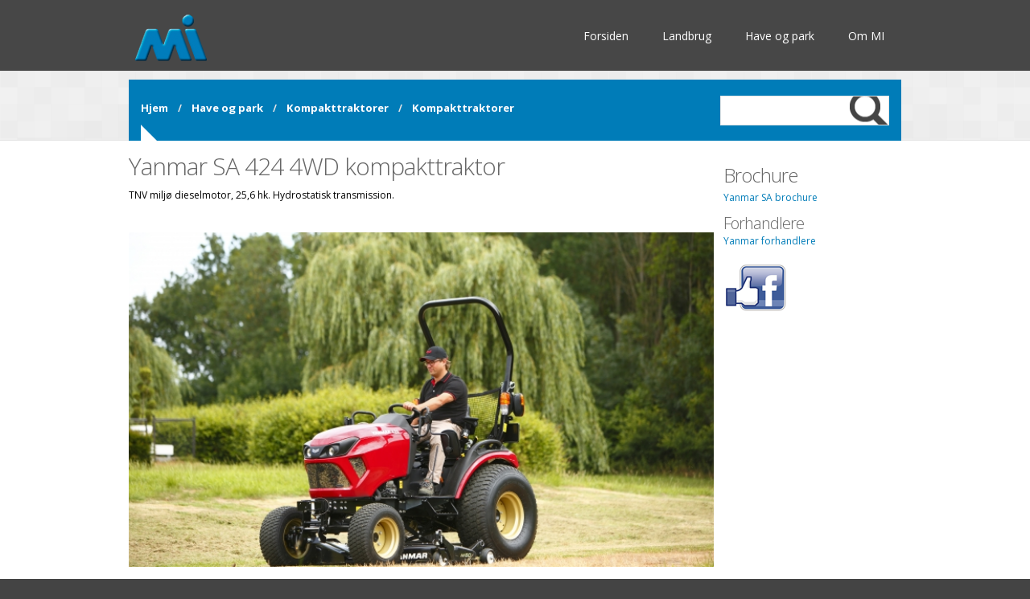

--- FILE ---
content_type: text/html; charset=utf-8
request_url: http://www.mi.dk/produkter/104/kompakttraktorer/yanmar-sa-424-4wd-kompakttraktor
body_size: 14380
content:
<!DOCTYPE html>
<!--[if lt IE 7]> <html class="no-js lt-ie9 lt-ie8 lt-ie7" lang="en"> <![endif]-->
<!--[if IE 7]>    <html class="no-js lt-ie9 lt-ie8" lang="en"> <![endif]-->
<!--[if IE 8]>    <html class="no-js lt-ie9" lang="en"> <![endif]-->
<!--[if gt IE 8]><!--> <html class="no-js" lang="en"> <!--<![endif]-->
  <head>
  	<script src="https://cdn.optimizely.com/js/5822920018.js"></script>
    <meta charset="utf-8" />
<meta name="viewport" content="width=device-width, initial-scale=1" />
<link rel="shortcut icon" href="http://www.mi.dk/sites/default/files/favicon.ico.png" />
<script type="application/ld+json">
{"@context":"http:\/\/schema.org","@type":"BreadcrumbList","itemListElement":[{"@type":"ListItem","position":1,"item":{"name":"Have og park","@id":"http:\/\/www.mi.dk\/produkter\/39\/have-og-park"}},{"@type":"ListItem","position":2,"item":{"name":"Kompakttraktorer","@id":"http:\/\/www.mi.dk\/produkter\/103\/kompakttraktorer"}},{"@type":"ListItem","position":3,"item":{"name":"Kompakttraktorer","@id":"http:\/\/www.mi.dk\/produkter\/104\/kompakttraktorer"}}]}
</script><meta name="description" content="--Kompakttraktorer - Yanmar - TNV miljø dieselmotor, 25,6 hk. Hydrostatisk transmission. - MI" />
<meta name="abstract" content="- --Kompakttraktorer - Yanmar - MI" />
<meta name="keywords" content="--Kompakttraktorer,,Yanmar," />
<meta name="robots" content="follow, index" />
<meta name="rating" content="safe for kids" />
<meta name="referrer" content="origin" />
<meta name="generator" content="Drupal 7 (http://drupal.org)" />
<link rel="canonical" href="http://www.mi.dk/produkter/104/kompakttraktorer/yanmar-sa-424-4wd-kompakttraktor" />
<link rel="shortlink" href="http://www.mi.dk/node/23560" />
<meta property="og:site_name" content="MI" />
<meta property="og:type" content="product" />
<meta property="og:url" content="http://www.mi.dk/produkter/104/kompakttraktorer/yanmar-sa-424-4wd-kompakttraktor" />
<meta property="og:title" content="Yanmar SA 424 4WD kompakttraktor" />
<meta property="og:description" content="--Kompakttraktorer - Yanmar - TNV miljø dieselmotor, 25,6 hk. Hydrostatisk transmission. - MI" />
<meta property="og:image" content="http://www.mi.dk/Property%20field_billede" />

<!-- Facebook Pixel Code -->
<script type='text/javascript'>
!function(f,b,e,v,n,t,s){if(f.fbq)return;n=f.fbq=function(){n.callMethod?
n.callMethod.apply(n,arguments):n.queue.push(arguments)};if(!f._fbq)f._fbq=n;
n.push=n;n.loaded=!0;n.version='2.0';n.queue=[];t=b.createElement(e);t.async=!0;
t.src=v;s=b.getElementsByTagName(e)[0];s.parentNode.insertBefore(t,s)}(window,
document,'script','https://connect.facebook.net/en_US/fbevents.js');
</script>
<!-- End Facebook Pixel Code -->
<script type='text/javascript'>
  fbq('init', '386587859287087', [], {
    "agent": "pldrupal-7-7.67"
});
</script><script type='text/javascript'>
  fbq('track', 'PageView', []);
</script>
<!-- Facebook Pixel Code -->
<noscript>
<img height="1" width="1" style="display:none" alt="fbpx"
src="https://www.facebook.com/tr?id=386587859287087&ev=PageView&noscript=1" />
</noscript>
<!-- End Facebook Pixel Code -->
    <title>Yanmar SA 424 4WD kompakttraktor</title>
    <link href='http://fonts.googleapis.com/css?family=Open+Sans:400,300,300italic,400italic,600,600italic,700,700italic,800,800italic&amp;subset=latin,latin-ext' rel='stylesheet' type='text/css'>
    <link rel="stylesheet" href="http://www.mi.dk/sites/default/files/css/css_xE-rWrJf-fncB6ztZfd2huxqgxu4WO-qwma6Xer30m4.css" media="all" />
<link rel="stylesheet" href="http://www.mi.dk/sites/default/files/css/css_y5V-74fl2u3TPnO7Vzl0srF2_LEAmcANj4_-6qPJyxk.css" media="all" />
<link rel="stylesheet" href="http://www.mi.dk/sites/default/files/css/css_BHCv93BjGBn192Ew1XFaRZP6wUlhCaEo07FdDSY_oLw.css" media="all" />
<link rel="stylesheet" href="http://www.mi.dk/sites/default/files/css/css_WzvDWY7wx5IgqnIVlI3yJlx77IJn0hVCWjiv3tebnFo.css" media="all" />
<style media="all">
<!--/*--><![CDATA[/*><!--*/
.panels-flexible-new .panels-flexible-region {
  padding: 0;
}

.panels-flexible-new .panels-flexible-region-inside {
  padding-right: 0.5em;
  padding-left: 0.5em;
}

.panels-flexible-new .panels-flexible-region-inside-first {
  padding-left: 0;
}

.panels-flexible-new .panels-flexible-region-inside-last {
  padding-right: 0;
}

.panels-flexible-new .panels-flexible-column {
  padding: 0;
}

.panels-flexible-new .panels-flexible-column-inside {
  padding-right: 0.5em;
  padding-left: 0.5em;
}

.panels-flexible-new .panels-flexible-column-inside-first {
  padding-left: 0;
}

.panels-flexible-new .panels-flexible-column-inside-last {
  padding-right: 0;
}

.panels-flexible-new .panels-flexible-row {
  padding: 0 0 0.5em 0;
  margin: 0;
}

.panels-flexible-new .panels-flexible-row-last {
  padding-bottom: 0;
}

.panels-flexible-column-new-main {
  float: left;
  width: 99.0000%;
}

.panels-flexible-new-inside {
  padding-right: 0px;
}

.panels-flexible-new {
  width: auto;
}

.panels-flexible-region-new-center {
  float: left;
  width: 99.0000%;
}

.panels-flexible-row-new-main-row-inside {
  padding-right: 0px;
}

.panels-flexible-new .panels-flexible-region {
  padding: 0;
}

.panels-flexible-new .panels-flexible-region-inside {
  padding-right: 0.5em;
  padding-left: 0.5em;
}

.panels-flexible-new .panels-flexible-region-inside-first {
  padding-left: 0;
}

.panels-flexible-new .panels-flexible-region-inside-last {
  padding-right: 0;
}

.panels-flexible-new .panels-flexible-column {
  padding: 0;
}

.panels-flexible-new .panels-flexible-column-inside {
  padding-right: 0.5em;
  padding-left: 0.5em;
}

.panels-flexible-new .panels-flexible-column-inside-first {
  padding-left: 0;
}

.panels-flexible-new .panels-flexible-column-inside-last {
  padding-right: 0;
}

.panels-flexible-new .panels-flexible-row {
  padding: 0 0 0.5em 0;
  margin: 0;
}

.panels-flexible-new .panels-flexible-row-last {
  padding-bottom: 0;
}

.panels-flexible-column-new-main {
  float: left;
  width: 99.0000%;
}

.panels-flexible-new-inside {
  padding-right: 0px;
}

.panels-flexible-new {
  width: auto;
}

.panels-flexible-region-new-center {
  float: left;
  width: 99.0000%;
}

.panels-flexible-row-new-main-row-inside {
  padding-right: 0px;
}


/*]]>*/-->
</style>
<link rel="stylesheet" href="http://www.mi.dk/sites/default/files/css/css_DpfS8HLVrIo6PPlHTTJhv8Vj1ZlTpLp9GA_7aYcXWAk.css" media="all" />
<style media="all">
<!--/*--><![CDATA[/*><!--*/
.panels-flexible-new .panels-flexible-region {
  padding: 0;
}

.panels-flexible-new .panels-flexible-region-inside {
  padding-right: 0.5em;
  padding-left: 0.5em;
}

.panels-flexible-new .panels-flexible-region-inside-first {
  padding-left: 0;
}

.panels-flexible-new .panels-flexible-region-inside-last {
  padding-right: 0;
}

.panels-flexible-new .panels-flexible-column {
  padding: 0;
}

.panels-flexible-new .panels-flexible-column-inside {
  padding-right: 0.5em;
  padding-left: 0.5em;
}

.panels-flexible-new .panels-flexible-column-inside-first {
  padding-left: 0;
}

.panels-flexible-new .panels-flexible-column-inside-last {
  padding-right: 0;
}

.panels-flexible-new .panels-flexible-row {
  padding: 0 0 0.5em 0;
  margin: 0;
}

.panels-flexible-new .panels-flexible-row-last {
  padding-bottom: 0;
}

.panels-flexible-column-new-main {
  float: left;
  width: 99.0000%;
}

.panels-flexible-new-inside {
  padding-right: 0px;
}

.panels-flexible-new {
  width: auto;
}

.panels-flexible-region-new-center {
  float: left;
  width: 99.0000%;
}

.panels-flexible-row-new-main-row-inside {
  padding-right: 0px;
}


/*]]>*/-->
</style>
<link rel="stylesheet" href="http://www.mi.dk/sites/default/files/css/css_rJpRx4jjfn1ROC2IKWyf6ofo0WtBE7W0TMdt_BMpSKM.css" media="all" />
    <script src="http://www.mi.dk/sites/default/files/js/js_dYOGV15VEcvR5zyP3UKzyEH3a6wcYkaWkQCEZ8Wpd8c.js"></script>
<script src="http://www.mi.dk/sites/default/files/js/js_oZD9-WvfiElJ5KPavqu9ZAQiZcfWlzNCzxFHpedR9dI.js"></script>
<script src="http://www.mi.dk/sites/default/files/js/js_oYQw43wAjKdM3p6nU1hLDI3mDgL3UfCyqPsngNU6GnY.js"></script>
<script src="http://www.mi.dk/sites/default/files/js/js_wba_g9aZH4heRpCMPVLxOsBTptx7e-r-dQlu835jSKI.js"></script>
<script>
var _paq = _paq || [];(function(){var u=(("https:" == document.location.protocol) ? "https://mivejle.matomo.cloud/" : "http://mivejle.matomo.cloud/");_paq.push(["setSiteId", "1"]);_paq.push(["setTrackerUrl", u+"matomo.php"]);_paq.push(["setDoNotTrack", 1]);_paq.push(["setCookieDomain", ".www.mi.dk"]);_paq.push(["trackPageView"]);_paq.push(["setIgnoreClasses", ["no-tracking","colorbox"]]);_paq.push(["enableLinkTracking"]);var d=document,g=d.createElement("script"),s=d.getElementsByTagName("script")[0];g.type="text/javascript";g.defer=true;g.async=true;g.src=u+"matomo.js";s.parentNode.insertBefore(g,s);})();
</script>
<script src="http://www.mi.dk/sites/default/files/js/js_MzgEt6FVOcwQM88tqrvhiDzxQvhY42l2cHWWqFJaEhs.js"></script>
<script src="http://www.mi.dk/sites/default/files/js/js_K46pa5uIr1005oJ1yT56MC43JMMstxEjmE2ZeMuedxY.js"></script>
<script>
jQuery.extend(Drupal.settings, {"basePath":"\/","pathPrefix":"","ajaxPageState":{"theme":"touchm","theme_token":"XtXHBqFWFFF6t4L7gM8csDhPN90eHtGUs9NCFQiAevg","js":{"sites\/all\/modules\/menu_minipanels\/js\/menu_minipanels.js":1,"sites\/all\/libraries\/qtip\/jquery.qtip-1.0.0-rc3.min.js":1,"sites\/all\/modules\/jquery_update\/replace\/jquery\/1.8\/jquery.min.js":1,"misc\/jquery-extend-3.4.0.js":1,"misc\/jquery.once.js":1,"misc\/drupal.js":1,"sites\/all\/modules\/jquery_update\/replace\/ui\/ui\/minified\/jquery.ui.core.min.js":1,"sites\/all\/modules\/jquery_update\/replace\/ui\/ui\/minified\/jquery.ui.widget.min.js":1,"sites\/all\/modules\/jquery_update\/replace\/ui\/ui\/minified\/jquery.ui.position.min.js":1,"sites\/all\/modules\/jquery_update\/replace\/ui\/ui\/minified\/jquery.ui.menu.min.js":1,"sites\/all\/modules\/jquery_update\/replace\/ui\/ui\/minified\/jquery.ui.autocomplete.min.js":1,"sites\/all\/modules\/media_colorbox\/media_colorbox.js":1,"public:\/\/languages\/da_I2ejWc72JeA8QNhKm-cayw1tp6w2cIv72AA5xJu9XEc.js":1,"sites\/all\/libraries\/colorbox\/jquery.colorbox-min.js":1,"sites\/all\/modules\/colorbox\/js\/colorbox.js":1,"sites\/all\/modules\/colorbox\/styles\/default\/colorbox_style.js":1,"sites\/all\/modules\/colorbox\/js\/colorbox_load.js":1,"sites\/all\/modules\/colorbox\/js\/colorbox_inline.js":1,"sites\/all\/modules\/mi.dk\/www_mi_dk\/mi_salgsmateriale\/js\/mi_salgsmateriale.js":1,"sites\/all\/modules\/video\/js\/video.js":1,"sites\/all\/modules\/mi.dk\/search_autocomplete\/js\/jquery.autocomplete.js":1,"sites\/all\/modules\/matomo\/matomo.js":1,"0":1,"sites\/all\/modules\/menu_minipanels\/js\/menu_minipanels.callbacks.js":1,"sites\/all\/modules\/hide_submit\/js\/hide_submit.js":1,"sites\/all\/themes\/mi-dk-theme\/javascripts\/foundation.min.js":1,"sites\/all\/themes\/mi-dk-theme\/javascripts\/modernizr.foundation.js":1,"sites\/all\/themes\/mi-dk-theme\/plugins\/slider-revolution\/jquery.themepunch.plugins.min.js":1,"sites\/all\/themes\/mi-dk-theme\/plugins\/slider-revolution\/jquery.themepunch.revolution.min.js":1,"sites\/all\/themes\/mi-dk-theme\/javascripts\/jquery.tipsy.js":1,"sites\/all\/themes\/mi-dk-theme\/javascripts\/jquery.carouFredSel-6.0.3-packed.js":1,"sites\/all\/themes\/mi-dk-theme\/javascripts\/jquery.touchSwipe.min.js":1,"sites\/all\/themes\/mi-dk-theme\/plugins\/titan\/js\/prettify.js":1,"sites\/all\/themes\/mi-dk-theme\/plugins\/titan\/js\/jquery.titanlighbox.js":1,"sites\/all\/themes\/mi-dk-theme\/javascripts\/jquery.isotope.min.js":1,"sites\/all\/themes\/mi-dk-theme\/javascripts\/app-head.js":1,"sites\/all\/themes\/mi-dk-theme\/javascripts\/app.js":1,"sites\/all\/themes\/mi-dk-theme\/javascripts\/jquery.BlackAndWhite.js":1,"sites\/all\/themes\/mi-dk-theme\/javascripts\/jquery.tablesorter.js":1,"sites\/all\/themes\/mi-dk-theme\/javascripts\/mi-dk.js":1},"css":{"modules\/system\/system.base.css":1,"modules\/system\/system.menus.css":1,"modules\/system\/system.messages.css":1,"modules\/system\/system.theme.css":1,"misc\/ui\/jquery.ui.core.css":1,"misc\/ui\/jquery.ui.theme.css":1,"misc\/ui\/jquery.ui.menu.css":1,"misc\/ui\/jquery.ui.autocomplete.css":1,"sites\/all\/modules\/calendar\/css\/calendar_multiday.css":1,"modules\/comment\/comment.css":1,"sites\/all\/modules\/date\/date_api\/date.css":1,"sites\/all\/modules\/date\/date_popup\/themes\/datepicker.1.7.css":1,"modules\/field\/theme\/field.css":1,"sites\/all\/modules\/logintoboggan\/logintoboggan.css":1,"modules\/node\/node.css":1,"modules\/search\/search.css":1,"modules\/user\/user.css":1,"sites\/all\/modules\/views\/css\/views.css":1,"sites\/all\/modules\/ckeditor\/css\/ckeditor.css":1,"sites\/all\/modules\/colorbox\/styles\/default\/colorbox_style.css":1,"sites\/all\/modules\/ctools\/css\/ctools.css":1,"sites\/all\/modules\/inline_ajax_search\/css\/inline_ajax_search.css":1,"public:\/\/css\/menu_icons.css":1,"sites\/all\/modules\/panels\/css\/panels.css":1,"sites\/default\/files\/sl_sprites.css":1,"sites\/all\/modules\/video\/css\/video.css":1,"sites\/all\/modules\/taxonomy_access\/taxonomy_access.css":1,"sites\/all\/modules\/field_collection\/field_collection.theme.css":1,"public:\/\/ctools\/css\/19936adc30a3ee319d32f84517fd74e4.css":1,"sites\/all\/modules\/node_embed\/plugins\/node_embed\/node_embed.css":1,"sites\/all\/modules\/mi.dk\/search_autocomplete\/css\/themes\/user-blue.css":1,"sites\/all\/modules\/mi.dk\/search_autocomplete\/css\/themes\/tripadvisor-like.css":1,"sites\/all\/modules\/mi.dk\/search_autocomplete\/css\/themes\/basic-green.css":1,"0":1,"1":1,"sites\/all\/modules\/panels\/plugins\/layouts\/flexible\/flexible.css":1,"2":1,"sites\/all\/modules\/menu_minipanels\/css\/menu_minipanels.css":1,"sites\/all\/modules\/mi.dk\/ax\/ax_user\/ax_user.css":1,"sites\/all\/themes\/mi-dk-theme\/stylesheets\/foundation.min.css":1,"sites\/all\/themes\/mi-dk-theme\/stylesheets\/style1.css":1,"sites\/all\/themes\/mi-dk-theme\/stylesheets\/color3.css":1,"sites\/all\/themes\/mi-dk-theme\/plugins\/titan\/css\/jquery.titanlighbox.css":1,"sites\/all\/themes\/mi-dk-theme\/stylesheets\/touchm.css":1,"sites\/all\/modules\/mi.dk\/www_mi_dk\/mi_salgsmateriale\/css\/mi_salgsmateriale.css":1,"sites\/all\/modules\/hide_submit\/css\/hide_submit.css":1}},"colorbox":{"opacity":"0.85","current":"{current} of {total}","previous":"\u00ab Prev","next":"Next \u00bb","close":"Luk","maxWidth":"98%","maxHeight":"98%","fixed":true,"mobiledetect":true,"mobiledevicewidth":"480px"},"hide_submit":{"hide_submit_status":true,"hide_submit_method":"disable","hide_submit_css":"hide-submit-disable","hide_submit_abtext":"...","hide_submit_atext":"","hide_submit_hide_css":"hide-submit-processing","hide_submit_hide_text":"...","hide_submit_indicator_style":"expand-right","hide_submit_spinner_color":"#fff","hide_submit_spinner_lines":12,"hide_submit_hide_fx":0,"hide_submit_reset_time":0},"search_autocomplete":{"form1":{"selector":"#search-form[action=\u0022\/search\/node\u0022] #edit-keys","minChars":"3","max_sug":"99","type":"internal","datas":"http:\/\/www.mi.dk\/search_autocomplete\/autocomplete\/1\/","fid":"1","theme":"basic-green","auto_submit":"1","auto_redirect":"1"},"form2":{"selector":"#search-form[action=\u0022\/search\/user\u0022] #edit-keys","minChars":"3","max_sug":"99","type":"internal","datas":"http:\/\/www.mi.dk\/search_autocomplete\/autocomplete\/2\/","fid":"2","theme":"user-blue","auto_submit":"1","auto_redirect":"1"},"form3":{"selector":"#edit-search-block-form--2","minChars":"3","max_sug":"99","type":"internal","datas":"http:\/\/www.mi.dk\/search_autocomplete\/autocomplete\/3\/","fid":"3","theme":"basic-green","auto_submit":"1","auto_redirect":"1"},"form4":{"selector":"#edit-search-block-form--4","minChars":"3","max_sug":"99","type":"internal","datas":"http:\/\/www.mi.dk\/search_autocomplete\/autocomplete\/4\/","fid":"4","theme":"tripadvisor-like","auto_submit":"1","auto_redirect":"1"},"form5":{"selector":"#edit-custom-search-blocks-form-1--2,#edit-custom-search-blocks-form-1--4","minChars":"3","max_sug":"99","type":"internal","datas":"http:\/\/www.mi.dk\/search_autocomplete\/autocomplete\/5\/","fid":"5","theme":"tripadvisor-like","auto_submit":"1","auto_redirect":"1"},"form6":{"selector":"input#edit-delivery-date-datepicker-popup-0.form-text","minChars":"3","max_sug":"10","type":"internal","datas":"http:\/\/www.mi.dk\/","fid":"6","theme":"basic-green","auto_submit":"1","auto_redirect":"1"},"form7":{"selector":"input#edit-delivery-date-datepicker-popup-0.form-text","minChars":"3","max_sug":"10","type":"internal","datas":"http:\/\/www.mi.dk\/search_autocomplete\/autocomplete\/7\/","fid":"7","theme":"basic-green","auto_submit":"1","auto_redirect":"1"}},"matomo":{"trackMailto":1,"trackColorbox":1},"menuMinipanels":{"panels":{"panel_2555":{"position":{"target":"false","target_custom":"","type":"absolute","corner":{"target":"bottomLeft","tooltip":"topLeft"}},"show":{"delay":"70","when":{"event":"mouseover"},"effect":{"type":"grow","length":"50"}},"hide":{"delay":"0","effect":{"type":"grow","length":"50"}},"style":{"name":"light","width":{"min":"300","max":"300"},"border":{"width":"0","color":"#d3d3d3","radius":"0"}},"mlid":"2555"},"panel_2556":{"position":{"target":"false","target_custom":"","type":"absolute","corner":{"target":"bottomLeft","tooltip":"topMiddle"}},"show":{"delay":"70","when":{"event":"mouseover"},"effect":{"type":"grow","length":"50"}},"hide":{"delay":"0","effect":{"type":"grow","length":"50"}},"style":{"name":"light","width":{"min":"300","max":"300"},"border":{"width":"0","color":"#d3d3d3","radius":"0"}},"mlid":"2556"},"panel_2412":{"position":{"target":"false","target_custom":"","type":"absolute","corner":{"target":"bottomLeft","tooltip":"topMiddle"}},"show":{"delay":"70","when":{"event":"mouseover"},"effect":{"type":"grow","length":"50"}},"hide":{"delay":"0","effect":{"type":"grow","length":"100"}},"style":{"name":"light","width":{"min":"230"},"border":{"width":"0","color":"#d3d3d3","radius":"0"}},"mlid":"2412"}}},"urlIsAjaxTrusted":{"\/produkter\/104\/kompakttraktorer\/yanmar-sa-424-4wd-kompakttraktor":true}});
</script>
    <!--[if lt IE 9]>
      <script src="http://html5shiv.googlecode.com/svn/trunk/html5.js"></script>
    <![endif]-->
  </head>
  <body class="html not-front not-logged-in no-sidebars page-node page-node- page-node-23560 node-type-produkt i18n-da" >
    <div id="skip-link">
      <a href="#main-content" class="element-invisible element-focusable">Gå til hovedindhold</a>
    </div>
        
<div class="container region1wrap">


  <!-- End Top Header -->

</div>

<!-- End Region 1 Wrap -->

<!-- Region 2 Wrap -->

<div class="container region2wrap">
  <div class="row">
    <!-- Logo -->
    <div class="three columns">
              <a class="logo" href="/"><img src="http://www.mi.dk/sites/all/themes/mi-dk-theme/logo.png" alt="Hjem" /></a>
                </div>
    <!-- End Logo -->
    <!-- Main Navigation -->
    <div class="nine columns">
      <nav class="top-bar">
        <ul>
          <!-- Toggle Button Mobile -->
          <li class="name">
            <a href="#"> Please select your page</a>
          </li>
          <li class="toggle-topbar"><a href="#"></a></li>
          <!-- End Toggle Button Mobile -->
        </ul>
                  <section><!-- Nav Section -->
  <div class="region region-mimenu">
    <div id="block-menu-block-5" class="block block-menu-block">

    
  <div class="content">
    <div class="menu-block-wrapper menu-block-5 menu-name-main-menu parent-mlid-0 menu-level-1">
  <ul class="menu"><li class="first leaf menu-mlid-218"><a href="/" title="">Forsiden</a></li>
<li class="leaf menu-mlid-2555"><a href="/produkter/37/landbrug" title="" class="menu-minipanel menu-minipanel-2555">Landbrug</a></li>
<li class="leaf menu-mlid-2556"><a href="/produkter/39/have-og-park" title="" class="menu-minipanel menu-minipanel-2556">Have og park</a></li>
<li class="last leaf has-children menu-mlid-2412"><a href="/content/om-mi" class="menu-minipanel menu-minipanel-2412">Om MI</a></li>
</ul></div>
  </div>
</div>
  </div>
                      </section><!-- End Nav Section -->
        </nav>
          </div>
    <!-- End Main Navigation -->
  </div>
  <div class="row secondary">
    <div class="three columns">
    </div>
    <div class="nine columns">
      <nav class="second-bar">
        <div class="item-list"></div>      </nav>
    </div>
  </div>
</div>

<!-- End Region 2 Wrap -->



  <!-- Region 3 Wrap -->

  <div class="container region3wrap">


    <!-- Content Top -->
    <div class="row content_top">

      <div class="nine columns">
                  <ul class="breadcrumbs"><li><a href="/forside">Hjem</a></li><li><a href="/produkter/39/have-og-park">Have og park</a></li><li><a href="/produkter/103/kompakttraktorer">Kompakttraktorer</a></li><li><a href="/produkter/104/kompakttraktorer">Kompakttraktorer</a></li></ul>        
      </div>

        <div class="three columns">

          <div class="row">
            <div class="twelve columns">
              <div class="row collapse top_search">
        <div class="region region-misearch">
    <div id="block-search-form" class="block block-search">

    
  <div class="content">
    <form action="/produkter/104/kompakttraktorer/yanmar-sa-424-4wd-kompakttraktor" method="post" id="search-block-form" accept-charset="UTF-8"><div><div class="container-inline">
      <h2 class="element-invisible">Søgefelt</h2>
    <div class="form-item form-type-searchfield form-item-search-block-form">
  <label class="element-invisible" for="edit-search-block-form--2">Søg </label>
 <input title="Indtast de ord du ønsker at søge efter." type="search" id="edit-search-block-form--2" name="search_block_form" value="" size="15" maxlength="128" class="form-text form-search" />
</div>
<div class="form-actions form-wrapper" id="edit-actions"><input class="medium button form-submit" type="submit" id="edit-submit" name="op" value="Søg" /></div><input type="hidden" name="form_build_id" value="form-Fyq66yS-bWmx8UK3fURi9W6UOvppCPF8rd8SvPZnh5g" />
<input type="hidden" name="form_id" value="search_block_form" />
</div>
</div></form>  </div>
</div>
  </div>
              </div>
            </div>
          </div>

        </div>

    </div>
    <!-- End Content Top -->

  </div>

  <!-- End Region 3 Wrap -->


<!-- Region 4 Wrap -->

<div class="container region4wrap">

  <div class="row maincontent">
    
    

    <!-- Main Content ( Middle Content) -->
        <div class="clearfix"></div>
    <div id="content" class="main-content">
                                <div class="region region-content">
    <div id="block-system-main" class="block block-system">

    
  <div class="content">
    <div class="panel-flexible panels-flexible-produktvisning clearfix" >
<div class="panel-flexible-inside panels-flexible-produktvisning-inside">
<div class="panels-flexible-row panels-flexible-row-produktvisning-main-row panels-flexible-row-first clearfix">
  <div class="inside panels-flexible-row-inside panels-flexible-row-produktvisning-main-row-inside panels-flexible-row-inside-first clearfix">
<div class="panels-flexible-row-produktvisning-main-row-middle"><div class="panels-flexible-region panels-flexible-region-produktvisning-center panels-flexible-region-first">
  <div class="inside panels-flexible-region-inside panels-flexible-region-produktvisning-center-inside panels-flexible-region-inside-first">
<div class="panel-pane pane-views-panes pane-prduktvisning-panel-pane-1"  >
  
      
  
  <div class="pane-content">
    <div class="view view-prduktvisning view-id-prduktvisning view-display-id-panel_pane_1 view-dom-id-92c5b875ce47fce763c9ad2d04f85d39">
        
  
  
      <div class="view-content">
        <div class="views-row views-row-1 views-row-odd views-row-first views-row-last">
      
  <div class="views-field views-field-title">        <h1 class="field-content">Yanmar SA 424 4WD kompakttraktor</h1>  </div>  
  <div>        <h5></h5>  </div>  
  <div class="views-field views-field-field-kort-beskrivelse">        <p class="field-content">TNV miljø dieselmotor, 25,6 hk. Hydrostatisk transmission.</p>  </div>  </div>
    </div>
  
  
  
  
  
  
</div>  </div>

  
  </div>
<div class="panel-separator"></div><div class="panel-pane pane-node-content"  >
  
      
  
  <div class="pane-content">
    <div id="node-23560" class="node node-produkt node-promoted node-produkt node-promoted clearfix" about="/produkter/104/kompakttraktorer/yanmar-sa-424-4wd-kompakttraktor" typeof="sioc:Item foaf:Document">
  <div class="article_title">
                <span property="dc:title" content="" class="rdf-meta element-hidden"></span><span property="sioc:num_replies" content="0" datatype="xsd:integer" class="rdf-meta element-hidden"></span>  </div>

  
  <div class="content">
    <div class="field field-name-field-billede field-type-image field-label-hidden"><div class="field-items"><div class="field-item even"><a href="http://www.mi.dk/sites/default/files/sa424_midmower_lex_0659.jpg" title="" class="colorbox" data-colorbox-gallery="gallery-node-23560-q4dKfKbXC5o" data-cbox-img-attrs="{&quot;title&quot;: &quot;&quot;, &quot;alt&quot;: &quot;&quot;}"><img typeof="foaf:Image" src="http://www.mi.dk/sites/default/files/styles/produktbillede-primary/public/sa424_midmower_lex_0659.jpg?itok=HmPhQdHV" width="700" height="400" alt="" title="" /></a></div></div></div><div class="field field-name-body field-type-text-with-summary field-label-hidden"><div class="field-items"><div class="field-item even" property="content:encoded"><h5>Stor ydeevne og kompakte dimensioner&nbsp;</h5>

<p>En økonomisk, miljøvenlig Yanmar motor leverer masser af kraft, og en hydrostatisk transmission sikrer en stærk, velfungerende frontlæsser. En stærk kombination, som klarer de tunge jobs til en ‘let’ pris!</p>

<ul>
	<li>25,6 hk kraftfuld Yanmar miljø dieselmotor</li>
	<li>Hydrostatisk transmission</li>
	<li>4WD og differentialspærre</li>
	<li>3-pkt. lift med en kapacitet på 548 kg</li>
	<li>22 km transporthastighed</li>
	<li>ROBS styrtbøjle</li>
	<li>Integreret 4-vejs joystick styring</li>
	<li>Side-by-side pedaler</li>
	<li>Mulighed for frontlæsser med&nbsp; skovl, fejemaskine etc. som ekstraudstyr</li>
</ul>

<h5>&nbsp;</h5>

<p><a href="https://www.google.com/maps/d/edit?mid=1lEjg3tsMnxyZcz82srJoqsxbiCc&amp;ll=56.009380325770955%2C10.230585150000006&amp;z=8">Book en gratis demo hos din lokale MI-forretning</a> eller kontakt MI have &amp; park team på tlf. 76 40 86 85.</p>
</div></div></div><div class="field-collection-container clearfix"><div class="field field-name-field-detaljer field-type-field-collection field-label-hidden"><div class="field-items"><div class="field-item even"><div class="field-collection-view clearfix view-mode-full"><div class="entity entity-field-collection-item field-collection-item-field-detaljer clearfix" about="/field-collection/field-detaljer/1818" typeof="">
  <div class="content">
    <div class="field field-name-field-detalje-billede field-type-file field-label-hidden"><div class="field-items"><div class="field-item even"><span class="file"><img class="file-icon" alt="Image icon" title="image/jpeg" src="/modules/file/icons/image-x-generic.png" /> <a href="http://www.mi.dk/sites/default/files/yanmar_sa221_panel.jpg" type="image/jpeg; length=121535">yanmar_sa221_panel.jpg</a></span></div></div></div>  </div>
</div>
</div></div><div class="field-item odd"><div class="field-collection-view clearfix view-mode-full"><div class="entity entity-field-collection-item field-collection-item-field-detaljer clearfix" about="/field-collection/field-detaljer/1819" typeof="">
  <div class="content">
    <div class="field field-name-field-detalje-billede field-type-file field-label-hidden"><div class="field-items"><div class="field-item even"><span class="file"><img class="file-icon" alt="Image icon" title="image/jpeg" src="/modules/file/icons/image-x-generic.png" /> <a href="http://www.mi.dk/sites/default/files/sa_424_frontlaesser.jpg" type="image/jpeg; length=277123">sa_424_frontlaesser.jpg</a></span></div></div></div>  </div>
</div>
</div></div><div class="field-item even"><div class="field-collection-view clearfix view-mode-full"><div class="entity entity-field-collection-item field-collection-item-field-detaljer clearfix" about="/field-collection/field-detaljer/1820" typeof="">
  <div class="content">
    <div class="field field-name-field-detalje-billede field-type-file field-label-hidden"><div class="field-items"><div class="field-item even"><span class="file"><img class="file-icon" alt="Image icon" title="image/jpeg" src="/modules/file/icons/image-x-generic.png" /> <a href="http://www.mi.dk/sites/default/files/yanmar_sa221_joystick.jpg" type="image/jpeg; length=48814">yanmar_sa221_joystick.jpg</a></span></div></div></div>  </div>
</div>
</div></div><div class="field-item odd"><div class="field-collection-view clearfix view-mode-full field-collection-view-final"><div class="entity entity-field-collection-item field-collection-item-field-detaljer clearfix" about="/field-collection/field-detaljer/1885" typeof="">
  <div class="content">
    <div class="field field-name-field-detalje-billede field-type-file field-label-hidden"><div class="field-items"><div class="field-item even"><span class="file"><img class="file-icon" alt="Image icon" title="image/jpeg" src="/modules/file/icons/image-x-generic.png" /> <a href="http://www.mi.dk/sites/default/files/yanmar_sa221_pedaler.jpg" type="image/jpeg; length=298906">yanmar_sa221_pedaler.jpg</a></span></div></div></div>  </div>
</div>
</div></div></div></div></div><div class="field field-name-field-kort-beskrivelse field-type-text field-label-above"><div class="field-label">Kort beskrivelse:&nbsp;</div><div class="field-items"><div class="field-item even">TNV miljø dieselmotor, 25,6 hk. Hydrostatisk transmission.</div></div></div>      </div>

  

  
</div>
  </div>

  
  </div>
<div class="panel-separator"></div><div class="panel-pane pane-views-panes pane-detaljer-panel-pane-1"  >
  
      
  
  <div class="pane-content">
    <div class="view view-detaljer view-id-detaljer view-display-id-panel_pane_1 detalje-views view-dom-id-b314754089f890cdcd2dd32c77364377">
        
  
  
      <div class="view-content">
        <div class="views-row views-row-1 views-row-odd views-row-first">
      
  <div class="views-field views-field-field-detalje-billede-1">        <div class="field-content"><a href="http://www.mi.dk/sites/default/files/yanmar_sa221_panel.jpg" title="" class="media-colorbox " style="" rel="" data-mediaColorboxFixedWidth="" data-mediaColorboxFixedHeight="" data-mediaColorboxAudioPlaylist="0"><div id="file-23462" class="file file-image file-image-jpeg">

        <h2 class="element-invisible">yanmar_sa221_panel.jpg</h2>
    
  
  <div class="content">
    <span id="styles-0-0" class="styles file-styles 320x195">  <img typeof="foaf:Image" src="http://www.mi.dk/sites/default/files/styles/320x195/public/yanmar_sa221_panel.jpg?itok=5c97RqiJ" width="320" height="195" alt="" title="" /></span>  </div>

  
</div>
</a></div>  </div>  
  <div class="views-field views-field-field-detaljes-tekst">        <div class="field-content"></div>  </div>  </div>
  <div class="views-row views-row-2 views-row-even">
      
  <div class="views-field views-field-field-detalje-billede-1">        <div class="field-content"><a href="http://www.mi.dk/sites/default/files/sa_424_frontlaesser.jpg" title="" class="media-colorbox " style="" rel="" data-mediaColorboxFixedWidth="" data-mediaColorboxFixedHeight="" data-mediaColorboxAudioPlaylist="0"><div id="file-23468" class="file file-image file-image-jpeg">

        <h2 class="element-invisible">sa_424_frontlaesser.jpg</h2>
    
  
  <div class="content">
    <span id="styles-1-0" class="styles file-styles 320x195">  <img id="1" typeof="foaf:Image" src="http://www.mi.dk/sites/default/files/styles/320x195/public/sa_424_frontlaesser.jpg?itok=C6egSBxt" width="320" height="195" alt="" title="" /></span>  </div>

  
</div>
</a></div>  </div>  
  <div class="views-field views-field-field-detaljes-tekst">        <div class="field-content"></div>  </div>  </div>
  <div class="views-row views-row-3 views-row-odd">
      
  <div class="views-field views-field-field-detalje-billede-1">        <div class="field-content"><a href="http://www.mi.dk/sites/default/files/yanmar_sa221_joystick.jpg" title="" class="media-colorbox " style="" rel="" data-mediaColorboxFixedWidth="" data-mediaColorboxFixedHeight="" data-mediaColorboxAudioPlaylist="0"><div id="file-23467" class="file file-image file-image-jpeg">

        <h2 class="element-invisible">yanmar_sa221_joystick.jpg</h2>
    
  
  <div class="content">
    <span id="styles-2-0" class="styles file-styles 320x195">  <img id="2" typeof="foaf:Image" src="http://www.mi.dk/sites/default/files/styles/320x195/public/yanmar_sa221_joystick.jpg?itok=AayLL1ba" width="320" height="195" alt="" title="" /></span>  </div>

  
</div>
</a></div>  </div>  
  <div class="views-field views-field-field-detaljes-tekst">        <div class="field-content"></div>  </div>  </div>
  <div class="views-row views-row-4 views-row-even views-row-last">
      
  <div class="views-field views-field-field-detalje-billede-1">        <div class="field-content"><a href="http://www.mi.dk/sites/default/files/yanmar_sa221_pedaler.jpg" title="" class="media-colorbox " style="" rel="" data-mediaColorboxFixedWidth="" data-mediaColorboxFixedHeight="" data-mediaColorboxAudioPlaylist="0"><div id="file-23461" class="file file-image file-image-jpeg">

        <h2 class="element-invisible">yanmar_sa221_pedaler.jpg</h2>
    
  
  <div class="content">
    <span id="styles-3-0" class="styles file-styles 320x195">  <img id="3" typeof="foaf:Image" src="http://www.mi.dk/sites/default/files/styles/320x195/public/yanmar_sa221_pedaler.jpg?itok=qG8fEB1P" width="320" height="195" alt="" title="" /></span>  </div>

  
</div>
</a></div>  </div>  
  <div class="views-field views-field-field-detaljes-tekst">        <div class="field-content"></div>  </div>  </div>
    </div>
  
  
  
  
      <div class="view-footer">
      <p><a href="/field-collection/field-detaljer/add/node/23560?destination=node/23560">Tilføj</a></p>
    </div>
  
  
</div>  </div>

  
  </div>
  </div>
</div>
</div><div class="panels-flexible-row-produktvisning-main-row-right"><div class="panels-flexible-region panels-flexible-region-produktvisning-h__jre panels-flexible-region-last right-top">
  <div class="inside panels-flexible-region-inside panels-flexible-region-produktvisning-h__jre-inside panels-flexible-region-inside-last">
<div class="panel-pane pane-block pane-mi-related-extras-mi-related-extras"  >
  
      
  
  <div class="pane-content">
    <div class="item-list"><h3>Brochure</h3><ul class="mi-related-extras-list"><li class="first last"><a href="http://www.mi.dk/sites/default/files/yanmar_sa_series.pdf" class="extras-nid-1564 " target="_blank">Yanmar SA brochure</a></li>
</ul></div>  </div>

  
  </div>
<div class="panel-separator"></div><div class="panel-pane pane-views-panes pane-forhandlerliste-panel-pane-1"  >
  
        <h2 class="pane-title">
      Forhandlere    </h2>
    
  
  <div class="pane-content">
    <div class="view view-forhandlerliste view-id-forhandlerliste view-display-id-panel_pane_1 view-dom-id-32d3d2316a4ed9b18975aab8dc8f61d4">
        
  
  
      <div class="view-content">
        <div class="views-row views-row-1 views-row-odd views-row-first views-row-last">
      
  <div class="views-field views-field-title">        <span class="field-content"><a href="https://www.google.com/maps/d/u/1/viewer?mid=1lEjg3tsMnxyZcz82srJoqsxbiCc" title="Yanmar forhandlerliste" target="_blank">Yanmar forhandlere</a></span>  </div>  </div>
    </div>
  
  
  
  
  
  
</div>  </div>

  
  </div>
<div class="panel-separator"></div><div class="panel-pane pane-block pane-service-links-service-links"  >
  
      
  
  <div class="pane-content">
    <div class="service-links"><a href="http://www.facebook.com/sharer.php?u=http%3A//www.mi.dk/produkter/104/kompakttraktorer/yanmar-sa-424-4wd-kompakttraktor&amp;t=%3Cnone%3E" title="Share on Facebook" class="service-links-facebook" rel="nofollow" target="_blank"><img typeof="foaf:Image" src="http://www.mi.dk/sites/all/modules/mi.dk/facebook.png" alt="Facebook logo" /></a></div>  </div>

  
  </div>
  </div>
</div>
</div>  </div>
</div>
<div class="panels-flexible-row panels-flexible-row-produktvisning-1 panels-flexible-row-last clearfix bund">
  <div class="inside panels-flexible-row-inside panels-flexible-row-produktvisning-1-inside panels-flexible-row-inside-last clearfix">
<div class="panels-flexible-region panels-flexible-region-produktvisning-bund panels-flexible-region-first panels-flexible-region-last bund">
  <div class="inside panels-flexible-region-inside panels-flexible-region-produktvisning-bund-inside panels-flexible-region-inside-first panels-flexible-region-inside-last">
  </div>
</div>
  </div>
</div>
</div>
</div>
  </div>
</div>
  </div>
          </div>

    
    <div class="bottom-content"></div>
    <!-- End Main Content ( Middle Content) -->

  </div>
</div>

<!-- End Region 4 Wrap -->

<!-- Region 9 Wrap -->

<div class="container region9wrap">

  

  
</div>

<!-- End Region 9 Wrap -->

<!-- Region 10 Wrap -->

<div class="container region10wrap">

  <div class="row footer_bottom">

    <!-- Bottom -->

    <!-- // // // // // // // // // // -->

    <div class="six columns">

      <p class="copyright">MI A/S - Soldalen 1 - DK-7100 Vejle  <br>Telefon +45 76408600 - email <a href="mailto:mi@mi.dk">mi@mi.dk</a><br />
<div class="sprogvariant i18n-da-visible">DA: <a href="/produkter/37/landbrug">Landbrug</a> - <a href="/produkter/39/have-og-park">Have og Park</a>  - <a href="/content/om-mi">Om MI</a></div>
<div class="sprogvariant i18n-sv-visible">SE: <a href="/sv/produkter/37/landbrug">Lantbruk</a> - <a href="/sv/produkter/39/have-og-park">Grönyte</a>  - <a href="/sv/content/om-mi">Om MI</a></div></p>

    </div>

    <!-- // // // // // // // // // // -->

    <div class="six columns">

        <div class="region region-footer">
    <div id="block-system-user-menu" class="block block-system block-menu">

    
  <div class="content">
    <ul class="menu"><li class="first last leaf"><a href="/user/login" title="">Login</a></li>
</ul>  </div>
</div>
  </div>

    </div>

    <!-- // // // // // // // // // // -->

    <!-- Bottom -->

  </div>
</div>

<!-- End Region 10 Wrap -->



<!-- Back To Top -->
<a href="#" class="scrollup">Scroll</a>
<!-- End Back To Top -->

<!-- Reveal Modal -->
<div id="Login" class="reveal-modal login-modal">

  <h2>Login</h2>
  <p>Please login using your credentials recived by email when you register.</p>
  <form>
    <label>Username</label>
    <input type="text" placeholder="UserName@TouchM.com" />

    <label>Password</label>
    <input type="text" placeholder="insert password" />

    <p class="right"><a href="http://forums.orpalis.com/ucp.php?mode=sendpassword">I forgot my password</a> | <a href="http://forums.orpalis.com/ucp.php?mode=resend_act">Resend activation e-mail</a></p>

    <input type="submit" class="medium button" value="Login!">

  </form>

  <a class="close-reveal-modal">&#215;</a>

</div>
<!-- End Reveal Modal -->
      <div class="region region-page-bottom">
    <div class="menu-minipanels menu-minipanel-2555"><div class="panel-flexible panels-flexible-new clearfix" id="mini-panel-landbrug_megamenu">
<div class="panel-flexible-inside panels-flexible-new-inside">
<div class="panels-flexible-region panels-flexible-region-new-center panels-flexible-region-first panels-flexible-region-last">
  <div class="inside panels-flexible-region-inside panels-flexible-region-new-center-inside panels-flexible-region-inside-first panels-flexible-region-inside-last">
<div class="panel-pane pane-block pane-menu-block-3"  >
  
      
  
  <div class="pane-content">
    <div class="menu-block-wrapper menu-block-3 menu-name-menu-app-menu parent-mlid-2056 menu-level-1">
  <ul class="menu"><li class="first leaf has-children menu-mlid-2057"><a href="/produkter/49/graes" title="Hos MI A/S finder du et stort udvalg af KUHN græsmaskiner, herunder skivehøstere, skårlæggere, slåmaskiner, vendere, river, pressere og indpakkere.
KUHN maskinerne sælges via det landsdækkende MI forhandlernet, og du er derfor sikret både lokal service og support.&amp;nbsp;
Både maskinforretningerne og MI har slid- og reservedele liggende på dansk lager, så vi kan holde dig kørende i højsæsonen.
">Græs</a></li>
<li class="leaf has-children menu-mlid-2064"><a href="/produkter/38/jord" title="På www.mi.dk finder du et stort program af redskaber, der kan hjælpe dig med jordbearbejdning og etablering af det helt perfekte såbed. Hos MI finder du blandt andet udstyr til etablering af efterafgrøder, rotorharver, rotorfræsere, harver, plove, stubredskaber, såmaskiner og stennedlægningsfræsere. Ud over de mange redskaber til jordbearbejdning råder MI også over et stort dansk lager af sliddele og reservedele, og selvfølgelig en masse kompetente mennesker til at sikre dig den rigtige rådgivning, service og support både før, under og efter levering af maskinerne.&amp;nbsp;
">Jord</a></li>
<li class="leaf has-children menu-mlid-2079"><a href="/produkter/63/goedskning" title="Der er flere forskellige måder at gøde afgrøderne på. Her på siden får du et godt overblik over maskiner og redskaber samt det udstyr, som MI kan tilbyde dig til gødskning: Gødningsspredere. Har du brug for mere information end det, du kan finde her på siden, så tag fat i MI eller din lokale MI forhandler.
">Gødskning</a></li>
<li class="leaf has-children menu-mlid-3181"><a href="/produkter/1643/pressere-og-indpakkere" title="Hos MI finder du et stort udvalg af KUHN pressere både med og uden indpakker. Uanset om du ønsker en firkantpresser eller rundballepressere kan vi være behjælpelig.&amp;nbsp;
Vi kører demo med pressere i løbet af sæsonen, så kontakt os endelig hvis du ønsker at se presserne i aktion.

&amp;nbsp;
">Pressere og Indpakkere</a></li>
<li class="leaf has-children menu-mlid-2073"><a href="/produkter/57/mulch" title="På www.mi.dk kan du få et overblik over de forskellige mulchmaskiner, slåmaskiner og rotorklippere, der kan hjælpe dig med at vedligeholde og pudse marker, enge, rabatter, grøfter og andre grønne arealer.&amp;nbsp;

&amp;nbsp;
">Mulch</a></li>
<li class="leaf has-children menu-mlid-2088"><a href="/produkter/72/indendoers-mekanisering" title="Et væld af muligheder

Hos MI finder du et stort udvalg af maskiner fra KUHN til fodring og halmstrøning. Vi tilbyder et bredt sortiment af fuldfodervogne både til montering på traktorer, som selvkørende enheder og stationære blandere. Derudover kan vi også tilbyde liftophængte eller bugserede strømaskiner, samt strømaskiner integreret på fuldfodervogne.

KUHN har mange års erfaring og stor ekspertise i udviklingen af maskiner til brug i stalden. MI tager også del i udviklingen ved at være en aktiv sparringspartner. Vi byder ind med løsninger, som passer godt til de danske forhold og med de stigende ydelser i malkebesætningerne, er behovet for effektive fodringsløsninger større end nogensinde. Vi er stolte af vores brede udvalg og sikre på, at vi kan finde den perfekte løsning til dig og din bedrift.

Book en demo


Det er mange muligheder i vores program og vi hjælper dig gerne med at finde den rigtige løsning til din bedrift.
Du har mulighed for at booke en demo af en fodervogn eller strømaskine. Kontakt os for at høre mere om vores produkter:

Christian Korsholm, tlf. 76 40 86 66
Christian Kyhn, tlf. 76 40 86 68
Anders Wenholt tlf. 76 40 86 81
">Indendørs mekanisering</a></li>
<li class="leaf has-children menu-mlid-2076"><a href="/produkter/60/hegn-og-rabat" title="Vedligehold af hegn og rabatter kan foregå på mange måder. Hos MI finder du et bredt udvalg af klippere og slåmaskiner, der kan hjælpe dig med opgaven. F.eks. KUHN rabatklippere, der kan vinkles til både skråninger, vandrette rabatter og grøfter. I MI&#039;s produktprogram finder du også KUHN og armklippere og hegnsklippere i forskellige modeller og med forskellige rækkevidder. Fordelen ved armklippere er, at de er meget fleksible i forhold til terrænet: De kan klippe under vandret i grøfter, over vandret på skråninger samt lodret til vedligeholdelse af levende hegn langs veje og marker. Til de meget stejle skråninger og andre svært fremkommelige steder anbefaler vi de fjernstyrede Energreen terrænklippere, hvor føreren styrer robotklipperen via et kontrolpanel på sikker afstand. Klik på de forskellige kategorier af hegnsklippere, armklippere, rabatklippere, slåmaskiner og robotklippere nedenfor, for at se mere om klipperne i MI&#039;s sortiment. MI har forhandlere landet over, så du altid er sikret service, værksted, sliddele og reservedele lige i nærheden af, hvor klipperen arbejder. Vi tilbyder gerne en uforpligtende demonstration af de professionelle maskiner - kontakt MI eller din MI forhandler.
">Hegn og rabat</a></li>
<li class="leaf has-children menu-mlid-2092"><a href="/produkter/75/vogne" title="MI har et stort udvalg af vogne, maskiner og redskaber til transport og læsning: Uanset om det gælder flytning af korn, frø, græs, sand, jord, sten, træstammer, bigballer og meget mere. Maskinerne køber vi hjem fra pålidelige producenter i ind- og udland, og vi holder dem kørende via vores landsdækkkende forhandlernet med lokale værksteder og servicefolk samt det store centrallager i Vejle med tusindvis af slid- og reservedele. I MI&#039;s sortiment af maskiner og redskaber til transport og læsning finder du f.eks. tipvogne, entreprenørvogne, frakørselsvogne, sneglevogne, kroghejsevogne, transportvogne, frontlifte, front-PTO, frontlæssere, minilæssere, planeringsskær, vejhøvle, tvangsblandere og skovmaskiner. Se mere ved at klikke på kategorierne nedenfor:
">Vogne</a></li>
<li class="leaf has-children menu-mlid-3169"><a href="/produkter/1628/isobus-og-elektronik" title="CCI “Competance Center ISOBUS” er et unikt mærkeuafhængigt samarbejde blandt europæiske maskinproducenter.
CCI er grundlagt og ledes af 5 store producenter - heriblandt KUHN og Rauch.

Hos MI bruger vi meget tid og mange ressourcer på netop dette emne, og vi synes faktisk vi er ret gode til opgaven.&amp;nbsp;

På denne siden kan du finde oplysninger omkring CCI-ISOBUS.&amp;nbsp;

Har du brug for hjælp er du altid velkommen til at kontakte os på tlf. 76 40 86 98
">Isobus og Elektronik</a></li>
<li class="leaf has-children menu-mlid-2085"><a href="/produkter/69/sproejtning" title="KUHN og Dammann er førende inden for landbrugssprøjter og tilbyder løsninger, der sætter nye standarder for effektivitet og præcision i marken. Med avanceret teknologi og fokus på brugervenlighed sikrer deres sprøjter en optimal fordeling af sprøjtemidler, samtidig med at de reducerer spild og miljøpåvirkning.

KUHN sprøjter er kendt for deres innovative designs og holdbarhed, hvilket gør dem til et oplagt valg for moderne landmænd. De integrerer avancerede systemer som GPS-styret sektionskontrol og intelligente doseringssystemer, der giver dig fuld kontrol over dit arbejde.

Dammann sprøjter er specialiserede i store og krævende opgaver og imponerer med deres høje kapacitet og unikke teknik. Med patenterede dyse- og pumpe-teknologier er Dammann synonym med præcisionsarbejde på både små og store arealer.

Uanset om du vælger KUHN eller Dammann, får du en sprøjte, der er bygget til at øge produktiviteten og levere topresultater hver gang. Spar tid, ressourcer og arbejd smartere med sprøjter, der sætter dine behov i centrum.
">Sprøjtning</a></li>
<li class="leaf has-children menu-mlid-3194"><a href="/produkter/1657/daektryksregulering" title="Dæktryksregulering handler om at justere lufttrykket i køretøjets dæk, så det passer til kørselsforholdene. Ved korrekt dæktryk opnår du bedre brændstoføkonomi, øget komfort og sikkerhed samt mindre slid på dækkene. Samtidig bidrager det til bedre vejgreb og reducerer risikoen for ulykker – en lille justering, der gør en stor forskel!

PTG har over 30 års erfaring i regulering af dæktryk. MI kan tilbyde reguleringsanlæg&amp;nbsp;til traktorer, finsnittere, bugserede og selvkørende sprøjter, gyllevogne, etc.
">Dæktryksregulering</a></li>
<li class="leaf has-children menu-mlid-3186"><a href="/produkter/1647/mekanisk-ukrudtsbekaempelse" title="Fra 2023 er Carré blevet en del af produktprogrammet hos MI. Carré er et fransk familieejet firma med mange års erfaring indenfor jordbearbejdning, og betegnes som førende i Europa indenfor mekanisk ukrudtsbekæmpelse.

Behovet og interessen for mekanisk ukrudtsbekæmpelse er steget meget de seneste år, blandt andet på baggrund af muligheden for at reducere rodukrudt betydeligt, give varme til jorden og frigive næring til planterne samt mindske behovet for ukrudtssprøjtning.

Nedenfor kan du se udvalget af strigler fra Carré.

Kontakt os på tlf. 76 40 86 98, hvis du ønsker at vide mere, eller vil have et produkt demonstreret i marken.
">Mekanisk ukrudtsbekæmpelse</a></li>
<li class="last leaf has-children menu-mlid-2319"><a href="/produkter/230/slid-og-reservedele-landbrug" title="Slid- og reservedele landbrug">Slid- og reservedele landbrug</a></li>
</ul></div>
  </div>

  
  </div>
  </div>
</div>
</div>
</div>
</div><div class="menu-minipanels menu-minipanel-2556"><div class="panel-flexible panels-flexible-new clearfix" id="mini-panel-havepark_megamenu">
<div class="panel-flexible-inside panels-flexible-new-inside">
<div class="panels-flexible-region panels-flexible-region-new-center panels-flexible-region-first panels-flexible-region-last">
  <div class="inside panels-flexible-region-inside panels-flexible-region-new-center-inside panels-flexible-region-inside-first panels-flexible-region-inside-last">
<div class="panel-pane pane-block pane-menu-block-4"  >
  
      
  
  <div class="pane-content">
    <div class="menu-block-wrapper menu-block-4 menu-name-menu-app-menu parent-mlid-2119 menu-level-1">
  <ul class="menu"><li class="first leaf has-children menu-mlid-2120"><a href="/produkter/42/graesklippere" title="Du finder et stort udvalg af græsklippere, plænetraktorer og Zero-Turn klippere fra Ferris, Simplicity, Snapper og Walker hos MI. Når du skal vælge en maskine til at klippe græs, er der meget at vælge imellem, bl.a. frontmonterede græsklippere, walk behind plæneklippere, Zero-Turn klippere, redskabsbærer mm.&amp;nbsp;Nedenfor finder du udvalget af plæneklippere, plænetraktorer samt Zero-Turn klippere. Se det øvrige udvalg HER
">Græsklippere</a></li>
<li class="leaf has-children menu-mlid-2986"><a href="/produkter/1424/batteriserie" title="I denne kategori finder du håndværktøj, Zero Turn, havetraktor, robotplæneklippere samt plæneklippere alt sammen på batteri.

EGO er et hurtigt voksende brand som producerer kvalitets maskiner til både kvalitetsbevidste havefolk men også det professionelle segment.

Sortimentet består af imponerende, kraftfulde og miljøvenlige maskiner og redskaber der er designet til at gøre havearbejdet til en leg. Udvalget afspejler dette med højtydende produkter, der forenkler dit arbejde og giver dig resultater, du vil være stolt af.

Nedenfor kan du læse mere om både batteri Zero turn, batteriplæneklippere samt batteriværktøjsserien.

Hele sortimentet forhandles igennem vores store forhandlernet. Du kan finde nærmest EGO forhandler via dette link. Eller du kan udfylde denne formular for at blive kontaktet.
">Batteriserie</a></li>
<li class="leaf has-children menu-mlid-2135"><a href="/produkter/114/have-park-fraesere" title="Med en rotorfræser fra KUHN er man sikret kvalitet med mange forskellige arbejdsbredder og -dybder alt efter hvad behovet er. Se udvalget af rotorfræsere nedenfor.&amp;nbsp;
">Have-park fræsere</a></li>
<li class="leaf has-children menu-mlid-2136"><a href="/produkter/115/have-park-spredere" title="MI tilbyder spredere til snerydning, sand, salt, grus, gødning og frø med maskiner der kan monteres traktorer og havetraktorer, samt en universalspreder der kan skubbes med håndkraft eller spændes efter ATV. Se vores udvalg af RAUCH spredere nedenfor.&amp;nbsp;
">Have-park spredere</a></li>
<li class="leaf has-children menu-mlid-3173"><a href="/produkter/1632/transport" title="Ønsker du et miljørigtigt transportmiddel til opgaver på gader/veje, grønne områder eller til brug på et lager eller andre specifikke opgaver som passer til netop dit behov?

MI tilbyder flere forskellige modeller af el-biler fra Addax, hvor det gennemgående tema er fleksibilitet, funktionalitet og komfort.
">Transport</a></li>
<li class="leaf has-children menu-mlid-3175"><a href="/produkter/1634/ukrudtsbekaempelse" title="MI tilbyder forskellige metoder til ukrudtsbekæmpelse.
Den traditionelle metode med et stort udvalg af KUHN have og park sprøjter&amp;nbsp;til montering på traktorer, havetraktorer og ATVér, samt hånd- og rygsprøjter.
Derudover tilbyder vi også miljørigtige alternativer i form af hedvandsanlæg.
">Ukrudtsbekæmpelse</a></li>
<li class="leaf has-children menu-mlid-2318"><a href="/produkter/229/slid-og-reservedele-have-park" title="Slid- og reservedele have-park">Slid- og reservedele have-park</a></li>
<li class="leaf has-children menu-mlid-2124"><a href="/produkter/103/kompakttraktorer" title="Anvendelsesmulighederne med kompakttraktorer, plænetraktorer og redskabsbærere er uendelige. Det store udvalg i tilbehør og udstyr gør disse maskiner anvendelige hele året og til alle typer opgaver.
">Kompakttraktorer</a></li>
<li class="last leaf menu-mlid-3155"><a href="/produkter/1558/terraenklippere" title="Med Energreen Robo-serien får du højt specialiserede terrængående klippere, som uden besvær kan klippe skråninger op til 50°/55° og andre svært tilgængelige områder, mens du kan stå på sikker afstand og betjene maskinerne.

Disse teknologiske vidundere klarer arbejdet op til 25 gange hurtigere end med håndholdte maskiner og leverer samtidig en høj kvalitet.

Energreen terrænklipperne kan monteres med et bredt udvalg af redskaber, og er således fleksible arbejdsredskaber, der kan løse et væld af forskellige arbejdsopgaver.
">Terrænklippere</a></li>
</ul></div>
  </div>

  
  </div>
  </div>
</div>
</div>
</div>
</div><div class="menu-minipanels menu-minipanel-2412"><div class="panel-flexible panels-flexible-new clearfix" id="mini-panel-om_mi_megamenu">
<div class="panel-flexible-inside panels-flexible-new-inside">
<div class="panels-flexible-region panels-flexible-region-new-center panels-flexible-region-first panels-flexible-region-last">
  <div class="inside panels-flexible-region-inside panels-flexible-region-new-center-inside panels-flexible-region-inside-first panels-flexible-region-inside-last">
<div class="panel-pane pane-block pane-menu-block-7"  >
  
      
  
  <div class="pane-content">
    <div class="menu-block-wrapper menu-block-7 menu-name-main-menu parent-mlid-2412 menu-level-1">
  <ul class="menu"><li class="first leaf menu-mlid-2415"><a href="/content/besoeg-mi">Besøg MI</a></li>
<li class="leaf menu-mlid-2414"><a href="/content/kontakt-os">Kontakt os</a></li>
<li class="leaf menu-mlid-2413"><a href="/content/ledige-stillinger">Ledige stillinger</a></li>
<li class="leaf menu-mlid-3190"><a href="/content/mi-bliver-ny-importoer-af-ego-batteriprodukter" title="Pressemeddelelser">Pressemeddelelser</a></li>
<li class="leaf menu-mlid-2434"><a href="/content/cookies" title="">Cookie politik</a></li>
<li class="last leaf menu-mlid-2995"><a href="/content/privatlivspolitik">Privatlivspolitik</a></li>
</ul></div>
  </div>

  
  </div>
  </div>
</div>
</div>
</div>
</div>  </div>
<script src="http://www.mi.dk/sites/default/files/js/js_TGR0xK-ZM5IhTV28Bav0kunpwusdbAFwhiXtIBAHQKE.js"></script>
    <script id="CookieConsent" src="https://policy.app.cookieinformation.com/uc.js"
            data-culture="DA" type="text/javascript"></script>
  </body>
</html>


--- FILE ---
content_type: text/css
request_url: http://www.mi.dk/sites/default/files/css/css_rJpRx4jjfn1ROC2IKWyf6ofo0WtBE7W0TMdt_BMpSKM.css
body_size: 34148
content:
div.qtip{z-index:6000;}div.menu-minipanels{display:none;}
.page-right{width:50%;float:right;}.page-left{width:40%;float:left;}.form-item{width:98%;}.clearboth{clear:both;}fieldset#edit-locale{border:none;clear:both;padding:0 0;}fieldset#edit-locale legend{display:none;}#edit-field-omraader{clear:right;}.form-radios .form-item{display:inline;}.page-left .form-item-name{display:none;}.view-mi-users input[type="text"],html.js input.form-autocomplete,html.js .page-left input,html.js .page-right input{padding-bottom:3px;padding-top:3px;}.view-mi-users .views-exposed-form .views-exposed-widget .form-submit{margin-top:5px;}.views-exposed-widget{width:20%;}.views-exposed-widget.views-submit-button{width:10%;}.views-exposed-widget.views-reset-button{width:15%;}
*{-webkit-box-sizing:border-box;-moz-box-sizing:border-box;box-sizing:border-box}html{font-size:62.5%}body{background:#fff;font-family:"Helvetica Neue","Helvetica",Helvetica,Arial,sans-serif;font-weight:normal;font-style:normal;font-size:14px;line-height:1;color:#222;position:relative;-webkit-font-smoothing:antialiased}a{color:#2ba6cb;text-decoration:none;line-height:inherit}a:hover{color:#2795b6}a:focus{color:#2ba6cb;outline:none}p a,p a:visited{line-height:inherit}.left{float:left}.right{float:right}.text-left{text-align:left}.text-right{text-align:right}.text-center{text-align:center}.hide{display:none !important}.highlight{background:#ff9}#googlemap img,object,embed{max-width:none}#map_canvas embed{max-width:none}#map_canvas img{max-width:none}#map_canvas object{max-width:none}figure{margin:0}body,div,dl,dt,dd,ul,ol,li,h1,h2,h3,h4,h5,h6,pre,form,p,blockquote,th,td{margin:0;padding:0;font-size:14px;direction:ltr}p{font-family:inherit;font-weight:normal;font-size:14px;line-height:1.6;margin-bottom:17px}p.lead{font-size:17.5px;line-height:1.6;margin-bottom:17px}aside p{font-size:13px;line-height:1.35;font-style:italic}h1,h2,h3,h4,h5,h6{font-family:"Helvetica Neue","Helvetica",Helvetica,Arial,sans-serif;font-weight:bold;font-style:normal;color:#222;text-rendering:optimizeLegibility;line-height:1.1;margin-bottom:14px;margin-top:14px}h1 small,h2 small,h3 small,h4 small,h5 small,h6 small{font-size:60%;color:#6f6f6f;line-height:0}h1{font-size:44px}h2{font-size:37px}h3{font-size:27px}h4{font-size:23px}h5{font-size:17px}h6{font-size:14px}hr{border:solid #ddd;border-width:1px 0 0;clear:both;margin:22px 0 21px;height:0}.subheader{line-height:1.3;color:#6f6f6f;font-weight:300;margin-bottom:17px}em,i{font-style:italic;line-height:inherit}strong,b{font-weight:bold;line-height:inherit}small{font-size:60%;line-height:inherit}code{font-weight:bold;background:#ff9}ul,ol,dl{font-size:14px;line-height:1.6;margin-bottom:17px;list-style-position:outside}ul li ul,ul li ol{margin-left:20px;margin-bottom:0}ul.square,ul.circle,ul.disc{margin-left:17px}ul.square{list-style-type:square}ul.square li ul{list-style:inherit}ul.circle{list-style-type:circle}ul.circle li ul{list-style:inherit}ul.disc{list-style-type:disc}ul.disc li ul{list-style:inherit}ul.no-bullet{list-style:none}ul.large li{line-height:21px}ol{margin-left:20px}ol li ul,ol li ol{margin-left:20px;margin-bottom:0}blockquote,blockquote p{line-height:1.5;color:#6f6f6f}blockquote{margin:0 0 17px;padding:9px 20px 0 19px;border-left:1px solid #ddd}blockquote cite{display:block;font-size:13px;color:#555}blockquote cite:before{content:"\2014 \0020"}blockquote cite a,blockquote cite a:visited{color:#555}abbr,acronym{text-transform:uppercase;font-size:90%;color:#222;border-bottom:1px solid #ddd;cursor:help}abbr{text-transform:none}.print-only{display:none !important}@media print{*{background:transparent !important;color:black !important;box-shadow:none !important;text-shadow:none !important;filter:none !important;-ms-filter:none !important}a,a:visited{text-decoration:underline}a[href]:after{content:" (" attr(href) ")"}abbr[title]:after{content:" (" attr(title) ")"}.ir a:after,a[href^="javascript:"]:after,a[href^="#"]:after{content:""}pre,blockquote{border:1px solid #999;page-break-inside:avoid}thead{display:table-header-group}tr,img{page-break-inside:avoid}img{max-width:100% !important}@page{margin:0.5cm}p,h2,h3{orphans:3;widows:3}h2,h3{page-break-after:avoid}.hide-on-print{display:none !important}.print-only{display:block !important}.hide-for-print{display:none !important}.show-for-print{display:inherit !important}}form{margin:0 0 19.41641px}.row form .row{margin:0 -6px}.row form .row .column,.row form .row .columns{padding:0 6px}.row form .row.collapse{margin:0}.row form .row.collapse .column,.row form .row.collapse .columns{padding:0}label{font-size:14px;color:#4d4d4d;cursor:pointer;display:block;font-weight:500;margin-bottom:3px}label.right{float:none;text-align:right}label.inline{line-height:32px;margin:0 0 12px 0}.prefix,.postfix{display:block;position:relative;z-index:2;text-align:center;width:100%;padding-top:0;padding-bottom:0;height:32px;line-height:31px}a.button.prefix,a.button.postfix{padding-left:0;padding-right:0;text-align:center}span.prefix,span.postfix{background:#f2f2f2;border:1px solid #ccc}.prefix{left:2px;-moz-border-radius-topleft:2px;-webkit-border-top-left-radius:2px;border-top-left-radius:2px;-moz-border-radius-bottomleft:2px;-webkit-border-bottom-left-radius:2px;border-bottom-left-radius:2px;overflow:hidden}.postfix{right:2px;-moz-border-radius-topright:2px;-webkit-border-top-right-radius:2px;border-top-right-radius:2px;-moz-border-radius-bottomright:2px;-webkit-border-bottom-right-radius:2px;border-bottom-right-radius:2px}input[type="text"],input[type="password"],input[type="date"],input[type="datetime"],input[type="email"],input[type="number"],input[type="search"],input[type="tel"],input[type="time"],input[type="url"],textarea{background-color:#fff;font-family:inherit;border:1px solid #ccc;-webkit-border-radius:2px;-moz-border-radius:2px;-ms-border-radius:2px;-o-border-radius:2px;border-radius:2px;-webkit-box-shadow:inset 0 1px 2px rgba(0,0,0,0.1);-moz-box-shadow:inset 0 1px 2px rgba(0,0,0,0.1);box-shadow:inset 0 1px 2px rgba(0,0,0,0.1);color:rgba(0,0,0,0.75);display:block;font-size:14px;margin:0 0 12px 0;padding:6px;height:32px;width:100%;-webkit-transition:all 0.15s linear;-moz-transition:all 0.15s linear;-o-transition:all 0.15s linear;transition:all 0.15s linear}input[type="text"].oversize,input[type="password"].oversize,input[type="date"].oversize,input[type="datetime"].oversize,input[type="email"].oversize,input[type="number"].oversize,input[type="search"].oversize,input[type="tel"].oversize,input[type="time"].oversize,input[type="url"].oversize,textarea.oversize{font-size:17px;padding:4px 6px}input[type="text"]:focus,input[type="password"]:focus,input[type="date"]:focus,input[type="datetime"]:focus,input[type="email"]:focus,input[type="number"]:focus,input[type="search"]:focus,input[type="tel"]:focus,input[type="time"]:focus,input[type="url"]:focus,textarea:focus{background:#fafafa;outline:none !important;border-color:#b3b3b3}input[type="text"][disabled],input[type="password"][disabled],input[type="date"][disabled],input[type="datetime"][disabled],input[type="email"][disabled],input[type="number"][disabled],input[type="search"][disabled],input[type="tel"][disabled],input[type="time"][disabled],input[type="url"][disabled],textarea[disabled]{background-color:#ddd}textarea{height:auto}select{width:100%}fieldset{border:solid 1px #ddd;-webkit-border-radius:3px;-moz-border-radius:3px;-ms-border-radius:3px;-o-border-radius:3px;border-radius:3px;padding:12px 12px 0;margin:18px 0}fieldset legend{font-weight:bold;background:#fff;padding:0 3px;margin:0;margin-left:-3px}.error input,input.error,.error textarea,textarea.error{border-color:#c60f13;background-color:rgba(198,15,19,0.1)}.error label,label.error{color:#c60f13}.error small,small.error{display:block;padding:6px 4px;margin-top:-13px;margin-bottom:12px;background:#c60f13;color:#fff;font-size:12px;font-weight:bold;-moz-border-radius-bottomleft:2px;-webkit-border-bottom-left-radius:2px;border-bottom-left-radius:2px;-moz-border-radius-bottomright:2px;-webkit-border-bottom-right-radius:2px;border-bottom-right-radius:2px}.error textarea:focus,textarea.error:focus{background:#fafafa;border-color:#b3b3b3}form.custom span.custom{display:inline-block;width:16px;height:16px;position:relative;top:2px;border:solid 1px #ccc;background:#fff}form.custom span.custom.radio{-webkit-border-radius:100px;-moz-border-radius:100px;-ms-border-radius:100px;-o-border-radius:100px;border-radius:100px}form.custom span.custom.checkbox:before{content:"";display:block;line-height:0.8;height:14px;width:14px;text-align:center;position:absolute;top:0;left:0;font-size:14px;color:#fff}form.custom span.custom.radio.checked:before{content:"";display:block;width:8px;height:8px;-webkit-border-radius:100px;-moz-border-radius:100px;-ms-border-radius:100px;-o-border-radius:100px;border-radius:100px;background:#222;position:relative;top:3px;left:3px}form.custom span.custom.checkbox.checked:before{content:"\00d7";color:#222}form.custom div.custom.dropdown{display:block;position:relative;width:auto;height:28px;margin-bottom:9px;margin-top:2px}form.custom div.custom.dropdown ul{overflow-y:auto;max-height:200px}form.custom div.custom.dropdown a.current{display:block;width:auto;line-height:26px;min-height:28px;padding:0;padding-left:6px;padding-right:38px;border:solid 1px #ddd;color:#141414;background-color:#fff;white-space:nowrap}form.custom div.custom.dropdown a.selector{position:absolute;width:27px;height:28px;display:block;right:0;top:0;border:solid 1px #ddd}form.custom div.custom.dropdown a.selector:after{content:"";display:block;content:"";display:block;width:0;height:0;border:solid 5px;border-color:#aaa transparent transparent transparent;position:absolute;left:50%;top:50%;margin-top:-2px;margin-left:-5px}form.custom div.custom.dropdown:hover a.selector:after,form.custom div.custom.dropdown.open a.selector:after{content:"";display:block;width:0;height:0;border:solid 5px;border-color:#222 transparent transparent transparent}form.custom div.custom.dropdown.open ul{display:block;z-index:10}form.custom div.custom.dropdown.small{width:134px !important}form.custom div.custom.dropdown.medium{width:254px !important}form.custom div.custom.dropdown.large{width:434px !important}form.custom div.custom.dropdown.expand{width:100% !important}form.custom div.custom.dropdown.open.small ul{width:134px !important}form.custom div.custom.dropdown.open.medium ul{width:254px !important}form.custom div.custom.dropdown.open.large ul{width:434px !important}form.custom div.custom.dropdown.open.expand ul{width:100% !important}form.custom div.custom.dropdown ul{position:absolute;width:auto;display:none;margin:0;left:0;top:27px;margin:0;padding:0;background:#fff;background:rgba(255,255,255,0.95);border:solid 1px #ccc}form.custom div.custom.dropdown ul li{color:#555;font-size:13px;cursor:pointer;padding:3px;padding-left:6px;padding-right:38px;min-height:18px;line-height:18px;margin:0;white-space:nowrap;list-style:none}form.custom div.custom.dropdown ul li.selected{background:#cdebf5;color:#000}form.custom div.custom.dropdown ul li.selected:after{content:"\2013";position:absolute;right:10px}form.custom div.custom.dropdown ul li:hover{background-color:#cdebf5;color:#000}form.custom div.custom.dropdown ul li:hover:after{content:"\2013";position:absolute;right:10px;color:#a3dbec}form.custom div.custom.dropdown ul li.selected:hover{background:#cdebf5;cursor:default;color:#000}form.custom div.custom.dropdown ul li.selected:hover:after{color:#000}form.custom div.custom.dropdown ul.show{display:block}form.custom .custom.disabled{background-color:#ddd}@-moz-document url-prefix(){form.custom div.custom.dropdown a.selector{height:30px}}.lt-ie9 form.custom div.custom.dropdown a.selector{height:30px}.row{width:960px;max-width:100%;min-width:768px;margin:0 auto}.row .row{width:auto;max-width:none;min-width:0;margin:0 -15px}.row.collapse .column,.row.collapse .columns{padding:0}.row .row{width:auto;max-width:none;min-width:0;margin:0 -15px}.row .row.collapse{margin:0}.column,.columns{float:left;min-height:1px;padding:0 15px;position:relative}.column.centered,.columns.centered{float:none;margin:0 auto}[class*="column"]+[class*="column"]:last-child{float:right}[class*="column"]+[class*="column"].end{float:left}.one,.row .one{width:8.33333%}.two,.row .two{width:16.66667%}.three,.row .three{width:25%}.four,.row .four{width:33.33333%}.five,.row .five{width:41.66667%}.six,.row .six{width:50%}.seven,.row .seven{width:58.33333%}.eight,.row .eight{width:66.66667%}.ten,.row .ten{width:83.33333%}.eleven,.row .eleven{width:91.66667%}.twelve,.row .twelve{width:100%}.row .offset-by-one{margin-left:8.33333%}.row .offset-by-two{margin-left:16.66667%}.row .offset-by-three{margin-left:25%}.row .offset-by-four{margin-left:33.33333%}.row .offset-by-five{margin-left:41.66667%}.row .offset-by-six{margin-left:50%}.row .offset-by-seven{margin-left:58.33333%}.row .offset-by-eight{margin-left:66.66667%}.row .offset-by-nine{margin-left:75%}.row .offset-by-ten{margin-left:83.33333%}.push-two{left:16.66667%}.pull-two{right:16.66667%}.push-three{left:25%}.pull-three{right:25%}.push-four{left:33.33333%}.pull-four{right:33.33333%}.push-five{left:41.66667%}.pull-five{right:41.66667%}.push-six{left:50%}.pull-six{right:50%}.push-seven{left:58.33333%}.pull-seven{right:58.33333%}.push-eight{left:66.66667%}.pull-eight{right:66.66667%}.push-nine{left:75%}.pull-nine{right:75%}.push-ten{left:83.33333%}.pull-ten{right:83.33333%}img,object,embed{height:auto}object,embed{height:100%}img{-ms-interpolation-mode:bicubic}#map_canvas img,.map_canvas img{max-width:none!important}.row{*zoom:1}.row:before,.row:after{content:"";display:table}.row:after{clear:both}.block-grid{display:block;overflow:hidden;padding:0}.block-grid>li{display:block;height:auto;float:left}.block-grid.one-up{margin:0;margin:0 -8px}.block-grid.one-up>li{width:100%;padding:0 0 15px;padding:0 8px 8px}.block-grid.two-up{margin:0 -15px;margin:0 -8px}.block-grid.two-up>li{width:50%;padding:0 15px 15px;padding:0 8px 8px}.block-grid.two-up>li:nth-child(2n+1){clear:both}.block-grid.three-up{margin:0 -12px;margin:0 -8px}.block-grid.three-up>li{width:33.33333%;padding:0 12px 12px;padding:0 8px 8px}.block-grid.three-up>li:nth-child(3n+1){clear:both}.block-grid.four-up{margin:0 -10px}.block-grid.four-up>li{width:25%;padding:0 10px 10px}.block-grid.four-up>li:nth-child(4n+1){clear:both}.block-grid.five-up{margin:0 -8px}.block-grid.five-up>li{width:20%;padding:0 8px 8px}.block-grid.five-up>li:nth-child(5n+1){clear:both}.block-grid.six-up{margin:0 -8px}.block-grid.six-up>li{width:16.66667%;padding:0 8px 8px}.block-grid.six-up>li:nth-child(6n+1){clear:both}.block-grid.seven-up{margin:0 -8px}.block-grid.seven-up>li{width:14.28571%;padding:0 8px 8px}.block-grid.seven-up>li:nth-child(7n+1){clear:both}.block-grid.eight-up{margin:0 -8px}.block-grid.eight-up>li{width:12.5%;padding:0 8px 8px}.block-grid.eight-up>li:nth-child(8n+1){clear:both}.block-grid.nine-up{margin:0 -8px}.block-grid.nine-up>li{width:11.11111%;padding:0 8px 8px}.block-grid.nine-up>li:nth-child(9n+1){clear:both}.block-grid.ten-up{margin:0 -8px}.block-grid.ten-up>li{width:10%;padding:0 8px 8px}.block-grid.ten-up>li:nth-child(10n+1){clear:both}.block-grid.eleven-up{margin:0 -8px}.block-grid.eleven-up>li{width:9.09091%;padding:0 8px 8px}.block-grid.eleven-up>li:nth-child(11n+1){clear:both}.block-grid.twelve-up{margin:0 -8px}.block-grid.twelve-up>li{width:8.33333%;padding:0 8px 8px}.block-grid.twelve-up>li:nth-child(12n+1){clear:both}.button{width:auto;background:#2ba6cb;border:1px solid #1e728c;-webkit-box-shadow:0 1px 0 rgba(255,255,255,0.5) inset;-moz-box-shadow:0 1px 0 rgba(255,255,255,0.5) inset;box-shadow:0 1px 0 rgba(255,255,255,0.5) inset;color:#fff;cursor:pointer;display:inline-block;font-family:inherit;font-size:14px;font-weight:bold;line-height:1;margin:0;outline:none;padding:10px 20px 11px;position:relative;text-align:center;text-decoration:none;-webkit-transition:background-color 0.15s ease-in-out;-moz-transition:background-color 0.15s ease-in-out;-o-transition:background-color 0.15s ease-in-out;transition:background-color 0.15s ease-in-out}.button:hover{color:#fff;background-color:#2284a1}.button:active{-webkit-box-shadow:0 1px 0 rgba(0,0,0,0.2) inset;-moz-box-shadow:0 1px 0 rgba(0,0,0,0.2) inset;box-shadow:0 1px 0 rgba(0,0,0,0.2) inset}.button:focus{-webkit-box-shadow:0 0 4px #2ba6cb,0 1px 0 rgba(255,255,255,0.5) inset;-moz-box-shadow:0 0 4px #2ba6cb,0 1px 0 rgba(255,255,255,0.5) inset;box-shadow:0 0 4px #2ba6cb,0 1px 0 rgba(255,255,255,0.5) inset;color:#fff}.button.large{font-size:17px;padding:15px 30px 16px}.button.medium{font-size:14px}.button.small{font-size:11px;padding:7px 14px 8px}.button.tiny{font-size:10px;padding:5px 10px 6px}.button.expand{width:100%;text-align:center}.button.primary{background-color:#2ba6cb;border:1px solid #1e728c}.button.primary:hover{background-color:#2284a1}.button.primary:focus{-webkit-box-shadow:0 0 4px #2ba6cb,0 1px 0 rgba(255,255,255,0.5) inset;-moz-box-shadow:0 0 4px #2ba6cb,0 1px 0 rgba(255,255,255,0.5) inset;box-shadow:0 0 4px #2ba6cb,0 1px 0 rgba(255,255,255,0.5) inset}.button.success{background-color:#5da423;border:1px solid #396516}.button.success:hover{background-color:#457a1a}.button.success:focus{-webkit-box-shadow:0 0 5px #5da423,0 1px 0 rgba(255,255,255,0.5) inset;-moz-box-shadow:0 0 5px #5da423,0 1px 0 rgba(255,255,255,0.5) inset;box-shadow:0 0 5px #5da423,0 1px 0 rgba(255,255,255,0.5) inset}.button.alert{background-color:#c60f13;border:1px solid #7f0a0c}.button.alert:hover{background-color:#970b0e}.button.alert:focus{-webkit-box-shadow:0 0 4px #c60f13,0 1px 0 rgba(255,255,255,0.5) inset;-moz-box-shadow:0 0 4px #c60f13,0 1px 0 rgba(255,255,255,0.5) inset;box-shadow:0 0 4px #c60f13,0 1px 0 rgba(255,255,255,0.5) inset}.button.secondary{background-color:#e9e9e9;color:#1d1d1d;border:1px solid #c3c3c3}.button.secondary:hover{background-color:#d0d0d0}.button.secondary:focus{-webkit-box-shadow:0 0 5px #e9e9e9,0 1px 0 rgba(255,255,255,0.5) inset;-moz-box-shadow:0 0 5px #e9e9e9,0 1px 0 rgba(255,255,255,0.5) inset;box-shadow:0 0 5px #e9e9e9,0 1px 0 rgba(255,255,255,0.5) inset}.button.radius{-webkit-border-radius:3px;-moz-border-radius:3px;-ms-border-radius:3px;-o-border-radius:3px;border-radius:3px}.button.round{-webkit-border-radius:1000px;-moz-border-radius:1000px;-ms-border-radius:1000px;-o-border-radius:1000px;border-radius:1000px}.button.full-width{width:100%;text-align:center;padding-left:0px !important;padding-right:0px !important}.button.left-align{text-align:left;text-indent:12px}.button.disabled,.button[disabled]{opacity:0.6;cursor:default;background:#2ba6cb;-webkit-box-shadow:none;-moz-box-shadow:none;box-shadow:none}.button.disabled :hover,.button[disabled] :hover{background:#2ba6cb}.button.disabled.success,.button[disabled].success{background-color:#5da423}.button.disabled.success:hover,.button[disabled].success:hover{background-color:#5da423}.button.disabled.alert,.button[disabled].alert{background-color:#c60f13}.button.disabled.alert:hover,.button[disabled].alert:hover{background-color:#c60f13}.button.disabled.secondary,.button[disabled].secondary{background-color:#e9e9e9}.button.disabled.secondary:hover,.button[disabled].secondary:hover{background-color:#e9e9e9}input[type=submit].button,button.button{-webkit-appearance:none}@-moz-document url-prefix(){button::-moz-focus-inner,input[type="reset"]::-moz-focus-inner,input[type="button"]::-moz-focus-inner,input[type="submit"]::-moz-focus-inner,input[type="file"]>input[type="button"]::-moz-focus-inner{border:none;padding:0}input[type="submit"].tiny.button{padding:3px 10px 4px}input[type="submit"].small.button{padding:5px 14px 6px}input[type="submit"].button,input[type=submit].medium.button{padding:8px 20px 9px}input[type="submit"].large.button{padding:13px 30px 14px}}.button.dropdown{position:relative;padding-right:44px}.button.dropdown.large{padding-right:60px}.button.dropdown.small{padding-right:28px}.button.dropdown.tiny{padding-right:20px}.button.dropdown:after{content:"";display:block;width:0;height:0;border:solid 6px;border-color:#fff transparent transparent transparent;position:absolute;top:50%;right:20px;margin-top:-2px}.button.dropdown.large:after{content:"";display:block;width:0;height:0;border:solid 7px;border-color:#fff transparent transparent transparent;margin-top:-3px;right:30px}.button.dropdown.small:after{content:"";display:block;width:0;height:0;border:solid 5px;border-color:#fff transparent transparent transparent;margin-top:-2px;right:14px}.button.dropdown.tiny:after{content:"";display:block;width:0;height:0;border:solid 4px;border-color:#fff transparent transparent transparent;margin-top:-1px;right:10px}.button.dropdown>ul{-webkit-box-sizing:content-box;-moz-box-sizing:content-box;box-sizing:content-box;display:none;position:absolute;left:-1px;background:#fff;background:rgba(255,255,255,0.95);list-style:none;margin:0;padding:0;border:1px solid #ccc;border-top:none;min-width:100%;z-index:40}.button.dropdown>ul li{width:100%;cursor:pointer;padding:0;min-height:18px;line-height:18px;margin:0;white-space:nowrap;list-style:none}.button.dropdown>ul li a{display:block;color:#555;font-size:13px;font-weight:normal;padding:6px 14px;text-align:left}.button.dropdown>ul li:hover{background-color:#e3f4f9;color:#222}.button.dropdown>ul li.divider{min-height:0;padding:0;height:1px;margin:4px 0;background:#ededed}.button.dropdown.up>ul{border-top:1px solid #ccc;border-bottom:none}.button.dropdown ul.no-hover.show-dropdown{display:block !important}.button.dropdown:hover>ul.no-hover{display:none}.button.dropdown.split{padding:0;position:relative}.button.dropdown.split:after{display:none}.button.dropdown.split:hover{background-color:#2ba6cb}.button.dropdown.split.alert:hover{background-color:#c60f13}.button.dropdown.split.success:hover{background-color:#5da423}.button.dropdown.split.secondary:hover{background-color:#e9e9e9}.button.dropdown.split>a{color:#fff;display:block;padding:10px 50px 11px 20px;padding-left:20px;padding-right:50px;-webkit-transition:background-color 0.15s ease-in-out;-moz-transition:background-color 0.15s ease-in-out;-o-transition:background-color 0.15s ease-in-out;transition:background-color 0.15s ease-in-out}.button.dropdown.split>a:hover{background-color:#2284a1}.button.dropdown.split.large>a{padding:15px 75px 16px 30px;padding-left:30px;padding-right:75px}.button.dropdown.split.small>a{padding:7px 35px 8px 14px;padding-left:14px;padding-right:35px}.button.dropdown.split.tiny>a{padding:5px 25px 6px 10px;padding-left:10px;padding-right:25px}.button.dropdown.split>span{background-color:#2ba6cb;position:absolute;right:0;top:0;height:100%;width:30px;border-left:1px solid #1e728c;-webkit-box-shadow:1px 1px 0 rgba(255,255,255,0.5) inset;-moz-box-shadow:1px 1px 0 rgba(255,255,255,0.5) inset;box-shadow:1px 1px 0 rgba(255,255,255,0.5) inset;-webkit-transition:background-color 0.15s ease-in-out;-moz-transition:background-color 0.15s ease-in-out;-o-transition:background-color 0.15s ease-in-out;transition:background-color 0.15s ease-in-out}.button.dropdown.split>span:hover{background-color:#2284a1}.button.dropdown.split>span:after{content:"";display:block;width:0;height:0;border:solid 6px;border-color:#fff transparent transparent transparent;position:absolute;top:50%;left:50%;margin-left:-6px;margin-top:-2px}.button.dropdown.split.secondary>span:after{content:"";display:block;width:0;height:0;border:solid 6px;border-color:#1d1d1d transparent transparent transparent}.button.dropdown.split.large span{width:45px}.button.dropdown.split.small span{width:21px}.button.dropdown.split.tiny span{width:15px}.button.dropdown.split.large span:after{content:"";display:block;width:0;height:0;border:solid 7px;border-color:#fff transparent transparent transparent;margin-top:-3px;margin-left:-7px}.button.dropdown.split.small span:after{content:"";display:block;width:0;height:0;border:solid 4px;border-color:#fff transparent transparent transparent;margin-top:-1px;margin-left:-4px}.button.dropdown.split.tiny span:after{content:"";display:block;width:0;height:0;border:solid 3px;border-color:#fff transparent transparent transparent;margin-top:-1px;margin-left:-3px}.button.dropdown.split.alert>span{background-color:#c60f13;border-left-color:#7f0a0c}.button.dropdown.split.success>span{background-color:#5da423;border-left-color:#396516}.button.dropdown.split.secondary>span{background-color:#e9e9e9;border-left-color:#c3c3c3}.button.dropdown.split.secondary>a{color:#1d1d1d}.button.dropdown.split.alert>a:hover,.button.dropdown.split.alert>span:hover{background-color:#970b0e}.button.dropdown.split.success>a:hover,.button.dropdown.split.success>span:hover{background-color:#457a1a}.button.dropdown.split.secondary>a:hover,.button.dropdown.split.secondary>span:hover{background-color:#d0d0d0}ul.button-group{list-style:none;padding:0;margin:0 0 12px;*zoom:1}ul.button-group:before,ul.button-group:after{content:"";display:table}ul.button-group:after{clear:both}ul.button-group li{padding:0;margin:0 0 0 -1px;float:left}ul.button-group li:first-child{margin-left:0}ul.button-group.radius li a.button,ul.button-group.radius li a.button.radius,ul.button-group.radius li a.button-rounded,ul.button-group.radius li input[type="submit"].button,ul.button-group.radius li input[type="submit"].button.radius,ul.button-group.radius li input[type="submit"].button-rounded{-webkit-border-radius:0px;-moz-border-radius:0px;-ms-border-radius:0px;-o-border-radius:0px;border-radius:0px}ul.button-group.radius li:first-child a.button,ul.button-group.radius li:first-child a.button.radius,ul.button-group.radius li:first-child input[type="submit"].button,ul.button-group.radius li:first-child input[type="submit"].button.radius{-moz-border-radius-topleft:3px;-webkit-border-top-left-radius:3px;border-top-left-radius:3px;-moz-border-radius-bottomleft:3px;-webkit-border-bottom-left-radius:3px;border-bottom-left-radius:3px}ul.button-group.radius li:first-child a.button.rounded,ul.button-group.radius li:first-child input[type="submit"].button.rounded{-moz-border-radius-topleft:1000px;-webkit-border-top-left-radius:1000px;border-top-left-radius:1000px;-moz-border-radius-bottomleft:1000px;-webkit-border-bottom-left-radius:1000px;border-bottom-left-radius:1000px}ul.button-group.radius li:last-child a.button,ul.button-group.radius li:last-child a.button.radius,ul.button-group.radius li:last-child input[type="submit"].button,ul.button-group.radius li:last-child input[type="submit"].button.radius{-moz-border-radius-topright:3px;-webkit-border-top-right-radius:3px;border-top-right-radius:3px;-moz-border-radius-bottomright:3px;-webkit-border-bottom-right-radius:3px;border-bottom-right-radius:3px}ul.button-group.radius li:last-child a.button.rounded,ul.button-group.radius li:last-child input[type="submit"].button.rounded{-moz-border-radius-topright:1000px;-webkit-border-top-right-radius:1000px;border-top-right-radius:1000px;-moz-border-radius-bottomright:1000px;-webkit-border-bottom-right-radius:1000px;border-bottom-right-radius:1000px}ul.button-group.even .button{width:100%}ul.button-group.even.two-up li{width:50%}ul.button-group.even.three-up li{width:33.3%}ul.button-group.even.three-up li:first-child{width:33.4%}ul.button-group.even.four-up li{width:25%}ul.button-group.even.five-up li{width:20%}div.button-bar{overflow:hidden}div.button-bar ul.button-group{float:left;margin-right:8px}div.button-bar ul.button-group:last-child{margin-left:0}.nav-bar{height:40px;background:#4d4d4d;margin-left:0;margin-top:20px;padding:0}.nav-bar>li{float:left;display:block;position:relative;padding:0;margin:0;border:1px solid #333;border-right:none;line-height:38px;-webkit-box-shadow:1px 0 0 rgba(255,255,255,0.2) inset;-moz-box-shadow:1px 0 0 rgba(255,255,255,0.2) inset;box-shadow:1px 0 0 rgba(255,255,255,0.2) inset}.nav-bar>li:first-child{-webkit-box-shadow:0 0 0;-moz-box-shadow:0 0 0;box-shadow:0 0 0}.nav-bar>li:last-child{border-right:solid 1px #333;-webkit-box-shadow:1px 0 0 rgba(255,255,255,0.2) inset,1px 0 0 rgba(255,255,255,0.2);-moz-box-shadow:1px 0 0 rgba(255,255,255,0.2) inset,1px 0 0 rgba(255,255,255,0.2);box-shadow:1px 0 0 rgba(255,255,255,0.2) inset,1px 0 0 rgba(255,255,255,0.2)}.nav-bar>li.active{background:#2ba6cb;border-color:#2284a1}.nav-bar>li.active>a{color:#fff;cursor:default}.nav-bar>li.active:hover{background:#2ba6cb;cursor:default}.nav-bar>li:hover{background:#333}.nav-bar>li>a{color:#e6e6e6}.nav-bar>li ul{margin-bottom:0}.nav-bar>li .flyout{display:none}.nav-bar>li.has-flyout>a:first-child{padding-right:40px;position:relative}.nav-bar>li.has-flyout>a:first-child:after{content:"";display:block;width:0;height:0;border:solid 4px;border-color:#e6e6e6 transparent transparent transparent;position:absolute;right:20px;top:17px}.nav-bar>li.has-flyout>a.flyout-toggle{border-left:0 !important;position:absolute;right:0;top:0;padding:20px;z-index:2;display:block}.nav-bar>li.has-flyout.is-touch>a:first-child{padding-right:55px}.nav-bar>li.has-flyout.is-touch>a.flyout-toggle{border-left:1px dashed #666}.nav-bar>li>a:first-child{position:relative;padding:0 20px;display:block;text-decoration:none;font-size:14px}.nav-bar>li>input{margin:0 10px}.nav-bar.vertical{height:auto;margin-top:0}.nav-bar.vertical>li{float:none;border-bottom:none;border-right:solid 1px #333;-webkit-box-shadow:none;-moz-box-shadow:none;box-shadow:none}.nav-bar.vertical>li.has-flyout>a:first-child:after{content:"";display:block;width:0;height:0;border:solid 4px;border-color:transparent transparent transparent #e6e6e6}.nav-bar.vertical>li .flyout{left:100%;top:-1px}.nav-bar.vertical>li .flyout.right{left:auto;right:100%}.nav-bar.vertical>li.active{border-right:solid 1px #2284a1}.nav-bar.vertical>li:last-child{border-bottom:solid 1px #333}.flyout{background:#f2f2f2;padding:20px;margin:0;border:1px solid #d9d9d9;position:absolute;top:39px;left:-1px;width:250px;z-index:40;-webkit-box-shadow:0 1px 5px rgba(0,0,0,0.1);-moz-box-shadow:0 1px 5px rgba(0,0,0,0.1);box-shadow:0 1px 5px rgba(0,0,0,0.1)}.flyout p{line-height:1.2;font-size:13px}.flyout *:first-child{margin-top:0}.flyout *:last-child{margin-bottom:0}.flyout.small{width:166.66667px}.flyout.large{width:437.5px}.flyout.right{left:auto;right:-2px}.flyout.left{right:auto;left:-2px}.flyout.up{top:auto;bottom:39px}ul.flyout,.nav-bar li ul{padding:0;list-style:none}ul.flyout li,.nav-bar li ul li{border-left:solid 3px #CCC}ul.flyout li a,.nav-bar li ul li a{background:#f2f2f2;border:1px solid #e6e6e6;border-width:1px 1px 0 0;color:#555;display:block;font-size:14px;height:auto;line-height:1;padding:15px 20px;-webkit-box-shadow:0 1px 0 rgba(255,255,255,0.5) inset;-moz-box-shadow:0 1px 0 rgba(255,255,255,0.5) inset;box-shadow:0 1px 0 rgba(255,255,255,0.5) inset}ul.flyout li a:hover,.nav-bar li ul li a:hover{background:#ebebeb;color:#333}ul.flyout li.active,.nav-bar li ul li.active{margin-top:0;border-top:1px solid #4d4d4d;border-left:4px solid #1a1a1a}ul.flyout li.active a,.nav-bar li ul li.active a{background:#4d4d4d;border:none;color:#fff;height:auto;margin:0;position:static;top:0;-webkit-box-shadow:0 0 0;-moz-box-shadow:0 0 0;box-shadow:0 0 0}.orbit-wrapper{width:1px;height:1px;position:relative}.orbit{width:1px;height:1px;position:relative;overflow:hidden;margin-bottom:17px}.orbit.with-bullets{margin-bottom:40px}.orbit .orbit-slide{max-width:100%;position:absolute;top:0;left:0}.orbit a.orbit-slide{border:none;line-height:0;display:none}.orbit div.orbit-slide{width:100%;height:100%;filter:progid:DXImageTransform.Microsoft.Alpha(Opacity=0);opacity:0}div.orbit-wrapper div.timer{width:40px;height:40px;overflow:hidden;position:absolute;top:10px;right:10px;opacity:.6;cursor:pointer;z-index:31}div.orbit-wrapper span.rotator{display:block;width:40px;height:40px;position:absolute;top:0;left:-20px;background:url(/sites/all/themes/mi-dk-theme/images/foundation/orbit/rotator-black.png) no-repeat;z-index:3}div.orbit-wrapper span.rotator.move{left:0}div.orbit-wrapper span.mask{display:block;width:20px;height:40px;position:absolute;top:0;right:0;z-index:2;overflow:hidden}div.orbit-wrapper span.mask.move{width:40px;left:0;background:url(/sites/all/themes/mi-dk-theme/images/foundation/orbit/timer-black.png) repeat 0 0}div.orbit-wrapper span.pause{display:block;width:40px;height:40px;position:absolute;top:0;left:0;background:url(/sites/all/themes/mi-dk-theme/images/foundation/orbit/pause-black.png) no-repeat;z-index:4;opacity:0}div.orbit-wrapper span.pause.active{background:url(/sites/all/themes/mi-dk-theme/images/foundation/orbit/pause-black.png) no-repeat 0 -40px}div.orbit-wrapper div.timer:hover span.pause,div.orbit-wrapper span.pause.active{opacity:1}.orbit-caption{display:none;font-family:inherit}.orbit-wrapper .orbit-caption{background:#000;background:rgba(0,0,0,0.6);z-index:30;color:#fff;text-align:center;padding:7px 0;font-size:13px;position:absolute;right:0;bottom:0;width:100%}div.orbit-wrapper div.slider-nav{display:block}div.orbit-wrapper div.slider-nav span{width:39px;height:50px;text-indent:-9999px;position:absolute;z-index:30;top:50%;margin-top:-25px;cursor:pointer}div.orbit-wrapper div.slider-nav span.right{background:url(/sites/all/themes/mi-dk-theme/images/foundation/orbit/right-arrow.png);background-size:100%;right:0}div.orbit-wrapper div.slider-nav span.left{background:url(/sites/all/themes/mi-dk-theme/images/foundation/orbit/left-arrow.png);background-size:100%;left:0}.lt-ie9 div.orbit-wrapper div.slider-nav span.right{background:url(/sites/all/themes/mi-dk-theme/images/foundation/orbit/right-arrow-small.png)}.lt-ie9 div.orbit-wrapper div.slider-nav span.left{background:url(/sites/all/themes/mi-dk-theme/images/foundation/orbit/left-arrow-small.png)}ul.orbit-bullets{position:absolute;z-index:30;list-style:none;bottom:-40px;left:50%;margin-left:-50px;padding:0}ul.orbit-bullets li{float:left;margin-left:5px;cursor:pointer;color:#999;text-indent:-9999px;background:url(/sites/all/themes/mi-dk-theme/images/foundation/orbit/bullets.jpg) no-repeat 4px 0;width:13px;height:12px;overflow:hidden}ul.orbit-bullets li.active{color:#222;background-position:-8px 0}ul.orbit-bullets li.has-thumb{background:none;width:100px;height:75px}ul.orbit-bullets li.active.has-thumb{background-position:0 0;border-top:2px solid #000}.orbit-slide-counter{position:absolute;bottom:0;z-index:99;background:rgba(0,0,0,0.7);color:#fff;padding:5px}div.orbit img.fluid-placeholder{visibility:hidden;position:static;display:block;width:100%}div.orbit,div.orbit-wrapper{width:100% !important}.lt-ie9 .timer{display:none !important}.lt-ie9 div.caption{background:#000;filter:progid:DXImageTransform.Microsoft.gradient(startColorstr=#99000000,endColorstr=#99000000);zoom:1}@media only screen and (max-width:767px){div.orbit.orbit-stack-on-small img.fluid-placeholder{visibility:visible}div.orbit.orbit-stack-on-small .orbit-slide{position:static;margin-bottom:10px}}.reveal-modal-bg{position:fixed;height:100%;width:100%;background:#000;background:rgba(0,0,0,0.45);z-index:40;display:none;top:0;left:0}.reveal-modal{background:#fff;visibility:hidden;display:none;top:100px;left:50%;margin-left:-260px;width:520px;position:absolute;z-index:41;padding:30px;-webkit-box-shadow:0 0 10px rgba(0,0,0,0.4);-moz-box-shadow:0 0 10px rgba(0,0,0,0.4);box-shadow:0 0 10px rgba(0,0,0,0.4)}.reveal-modal .close-reveal-modal{font-size:22px;font-size:2.2rem;line-height:.5;position:absolute;top:8px;right:11px;color:#aaa;text-shadow:0 -1px 1px rgba(0,0,0,0.6);font-weight:bold;cursor:pointer}.reveal-modal.small{width:30%;margin-left:-15%}.reveal-modal.medium{width:40%;margin-left:-20%}.reveal-modal.large{width:60%;margin-left:-30%}.reveal-modal.xlarge{width:70%;margin-left:-35%}.reveal-modal.expand{width:90%;margin-left:-45%}.reveal-modal .row{min-width:0;margin-bottom:10px}.reveal-modal>:first-child{margin-top:0}.reveal-modal>:last-child{margin-bottom:0}@media print{.reveal-modal{border:solid 1px #000;background:#fff !important}}.tabs{list-style:none;border-bottom:solid 1px #e6e6e6;display:block;height:40px;padding:0;margin-bottom:20px}.tabs.contained{margin-bottom:0;margin-left:0}.tabs dt,.tabs li.section-title{color:#b3b3b3;cursor:default;display:block;float:left;font-size:12px;height:40px;line-height:40px;padding:0;padding-right:9px;padding-left:20px;font-weight:normal;width:auto;text-transform:uppercase}.tabs dt:first-child,.tabs li.section-title:first-child{padding:0;padding-right:9px}.tabs dd,.tabs li{display:block;float:left;padding:0;margin:0}.tabs dd a,.tabs li a{color:#6f6f6f;display:block;font-size:14px;height:40px;line-height:40px;padding:0px 23.8px}.tabs dd a:focus,.tabs li a:focus{font-weight:bold;color:#2ba6cb}.tabs dd.active,.tabs li.active{border-top:3px solid #2ba6cb;margin-top:-3px}.tabs dd.active a,.tabs li.active a{cursor:default;color:#3c3c3c;background:#fff;border-left:1px solid #e6e6e6;border-right:1px solid #e6e6e6;font-weight:bold}.tabs dd:first-child,.tabs li:first-child{margin-left:0}.tabs.vertical{height:auto;border-bottom:1px solid #e6e6e6}.tabs.vertical dt,.tabs.vertical dd,.tabs.vertical li{float:none;height:auto}.tabs.vertical dd,.tabs.vertical li{border-left:3px solid #ccc}.tabs.vertical dd a,.tabs.vertical li a{background:#f2f2f2;border:none;border:1px solid #e6e6e6;border-width:1px 1px 0 0;color:#555;display:block;font-size:14px;height:auto;line-height:1;padding:15px 20px;-webkit-box-shadow:0 1px 0 rgba(255,255,255,0.5) inset;-moz-box-shadow:0 1px 0 rgba(255,255,255,0.5) inset;box-shadow:0 1px 0 rgba(255,255,255,0.5) inset}.tabs.vertical dd.active,.tabs.vertical li.active{margin-top:0;border-top:1px solid #4d4d4d;border-left:4px solid #1a1a1a}.tabs.vertical dd.active a,.tabs.vertical li.active a{background:#4d4d4d;border:none;color:#fff;height:auto;margin:0;position:static;top:0;-webkit-box-shadow:0 0 0;-moz-box-shadow:0 0 0;box-shadow:0 0 0}.tabs.vertical dd:first-child a.active,.tabs.vertical li:first-child a.active{margin:0}.tabs.pill{border-bottom:none;margin-bottom:10px}.tabs.pill dd,.tabs.pill li{margin-right:10px}.tabs.pill dd:last-child,.tabs.pill li:last-child{margin-right:0}.tabs.pill dd a,.tabs.pill li a{-webkit-border-radius:1000px;-moz-border-radius:1000px;-ms-border-radius:1000px;-o-border-radius:1000px;border-radius:1000px;background:#e6e6e6;height:26px;line-height:26px;color:#666}.tabs.pill dd.active,.tabs.pill li.active{border:none;margin-top:0}.tabs.pill dd.active a,.tabs.pill li.active a{background-color:#2ba6cb;border:none;color:#fff}.tabs.pill.contained{border-bottom:solid 1px #eee;margin-bottom:0}.tabs.pill.two-up dd,.tabs.pill.two-up li,.tabs.pill.three-up dd,.tabs.pill.three-up li,.tabs.pill.four-up dd,.tabs.pill.four-up li,.tabs.pill.five-up dd,.tabs.pill.five-up li{margin-right:0}.tabs.two-up dt a,.tabs.two-up dd a,.tabs.two-up li a,.tabs.three-up dt a,.tabs.three-up dd a,.tabs.three-up li a,.tabs.four-up dt a,.tabs.four-up dd a,.tabs.four-up li a,.tabs.five-up dt a,.tabs.five-up dd a,.tabs.five-up li a{padding:0 17px;text-align:center;overflow:hidden}.tabs.two-up dt,.tabs.two-up dd,.tabs.two-up li{width:50%}.tabs.three-up dt,.tabs.three-up dd,.tabs.two-up li{width:33.33%}.tabs.four-up dt,.tabs.four-up dd,.tabs.two-up li{width:25%}.tabs.five-up dt,.tabs.five-up dd,.tabs.two-up li{width:20%}ul.tabs-content{display:block;margin:0 0 20px;padding:0}ul.tabs-content>li{display:none}ul.tabs-content>li.active{display:block}ul.tabs-content.contained{padding:0}ul.tabs-content.contained>li{border:solid 0 #e6e6e6;border-width:0 1px 1px 1px;padding:20px}ul.tabs-content.contained.vertical>li{border-width:1px 1px 1px 1px}.no-js ul.tabs-content>li{display:block}div.alert-box{display:block;padding:6px 7px 7px;font-weight:bold;font-size:14px;color:#fff;background-color:#2ba6cb;border:1px solid rgba(0,0,0,0.1);margin-bottom:12px;-webkit-border-radius:3px;-moz-border-radius:3px;-ms-border-radius:3px;-o-border-radius:3px;border-radius:3px;text-shadow:0 -1px rgba(0,0,0,0.3);position:relative}div.alert-box.success{background-color:#5da423;color:#fff;text-shadow:0 -1px rgba(0,0,0,0.3)}div.alert-box.alert{background-color:#c60f13;color:#fff;text-shadow:0 -1px rgba(0,0,0,0.3)}div.alert-box.secondary{background-color:#e9e9e9;color:#505050;text-shadow:0 1px rgba(255,255,255,0.3)}div.alert-box a.close{color:#333;position:absolute;right:4px;top:-1px;font-size:17px;opacity:0.2;padding:4px}div.alert-box a.close:hover,div.alert-box a.close:focus{opacity:0.4}.label{padding:1px 4px 2px;font-size:12px;font-weight:bold;text-align:center;text-decoration:none;line-height:1;white-space:nowrap;display:inline;position:relative;bottom:1px;color:#fff;background:#2ba6cb}.label.radius{-webkit-border-radius:3px;-moz-border-radius:3px;-ms-border-radius:3px;-o-border-radius:3px;border-radius:3px}.label.round{padding:1px 7px 2px;-webkit-border-radius:1000px;-moz-border-radius:1000px;-ms-border-radius:1000px;-o-border-radius:1000px;border-radius:1000px}.label.alert{background-color:#c60f13}.label.success{background-color:#5da423}.label.secondary{background-color:#e9e9e9;color:#505050}.has-tip{border-bottom:dotted 1px #ccc;cursor:help;font-weight:bold;color:#333}.has-tip:hover{border-bottom:dotted 1px #196177;color:#2ba6cb}.has-tip.tip-left,.has-tip.tip-right{float:none !important}.tooltip{display:none;background:#000;background:rgba(0,0,0,0.85);position:absolute;color:#fff;font-weight:bold;font-size:12px;padding:5px;z-index:999;-webkit-border-radius:4px;-moz-border-radius:4px;-ms-border-radius:4px;-o-border-radius:4px;border-radius:4px;line-height:normal}.tooltip>.nub{display:block;width:0;height:0;border:solid 5px;border-color:transparent transparent #000 transparent;border-color:transparent transparent rgba(0,0,0,0.85) transparent;position:absolute;top:-10px;left:10px}.tooltip.tip-override>.nub{border-color:transparent transparent #000 transparent !important;border-color:transparent transparent rgba(0,0,0,0.85) transparent !important;top:-10px !important}.tooltip.tip-top>.nub{border-color:#000 transparent transparent transparent;border-color:rgba(0,0,0,0.85) transparent transparent transparent;top:auto;bottom:-10px}.tooltip.tip-left,.tooltip.tip-right{float:none !important}.tooltip.tip-left>.nub{border-color:transparent transparent transparent #000;border-color:transparent transparent transparent rgba(0,0,0,0.85);right:-10px;left:auto}.tooltip.tip-right>.nub{border-color:transparent #000 transparent transparent;border-color:transparent rgba(0,0,0,0.85) transparent transparent;right:auto;left:-10px}.tooltip.noradius{-webkit-border-radius:0;-moz-border-radius:0;-ms-border-radius:0;-o-border-radius:0;border-radius:0}.tooltip.opened{color:#2ba6cb !important;border-bottom:dotted 1px #196177 !important}.tap-to-close{display:block;font-size:10px;font-size:1rem;color:#888;font-weight:normal}.panel{background:#f2f2f2;border:solid 1px #e6e6e6;margin:0 0 22px 0;padding:20px}.panel>:first-child{margin-top:0}.panel>:last-child{margin-bottom:0}.panel.callout{background:#2ba6cb;color:#fff;border-color:#2284a1;-webkit-box-shadow:inset 0px 1px 0px rgba(255,255,255,0.5);-moz-box-shadow:inset 0px 1px 0px rgba(255,255,255,0.5);box-shadow:inset 0px 1px 0px rgba(255,255,255,0.5)}.panel.callout a{color:#fff}.panel.callout .button{background:#fff;border:none;color:#2ba6cb;text-shadow:none}.panel.callout .button:hover{background:rgba(255,255,255,0.8)}.panel.radius{-webkit-border-radius:3px;-moz-border-radius:3px;-ms-border-radius:3px;-o-border-radius:3px;border-radius:3px}ul.accordion{margin:0 0 22px 0;border-bottom:1px solid #e9e9e9}ul.accordion>li{list-style:none;margin:0;padding:0;border-top:1px solid #e9e9e9}ul.accordion>li .title{cursor:pointer;background:#f6f6f6;padding:15px;margin:0;position:relative;border-left:1px solid #e9e9e9;border-right:1px solid #e9e9e9;-webkit-transition:0.15s background linear;-moz-transition:0.15s background linear;-o-transition:0.15s background linear;transition:0.15s background linear}ul.accordion>li .title h1,ul.accordion>li .title h2,ul.accordion>li .title h3,ul.accordion>li .title h4,ul.accordion>li .title h5{margin:0}ul.accordion>li .title:after{content:"";display:block;width:0;height:0;border:solid 6px;border-color:transparent #9d9d9d transparent transparent;position:absolute;right:15px;top:21px}ul.accordion>li .content{display:none;padding:15px}ul.accordion>li.active{border-top:3px solid #2ba6cb}ul.accordion>li.active .title{background:#fff;padding-top:13px}ul.accordion>li.active .title:after{content:"";display:block;width:0;height:0;border:solid 6px;border-color:#9d9d9d transparent transparent transparent}ul.accordion>li.active .content{background:#fff;display:block;border-left:1px solid #e9e9e9;border-right:1px solid #e9e9e9}ul.side-nav{display:block;list-style:none;margin:0;padding:17px 0}ul.side-nav li{display:block;list-style:none;margin:0 0 7px 0}ul.side-nav li a{display:block}ul.side-nav li.active a{color:#4d4d4d;font-weight:bold}ul.side-nav li.divider{border-top:1px solid #e6e6e6;height:0;padding:0}dl.sub-nav{display:block;width:auto;overflow:hidden;margin:-4px 0 18px;margin-right:0;margin-left:-9px;padding-top:4px}dl.sub-nav dt,dl.sub-nav dd{float:left;display:inline;margin-left:9px;margin-bottom:10px}dl.sub-nav dt{color:#999;font-weight:normal}dl.sub-nav dd a{text-decoration:none;-webkit-border-radius:1000px;-moz-border-radius:1000px;-ms-border-radius:1000px;-o-border-radius:1000px;border-radius:1000px}dl.sub-nav dd.active a{font-weight:bold;background:#2ba6cb;color:#fff;padding:3px 9px;cursor:default}ul.pagination{display:block;height:24px;margin-left:-5px}ul.pagination li{float:left;display:block;height:24px;color:#999;font-size:14px;margin-left:5px}ul.pagination li a{display:block;padding:1px 7px 1px;color:#555}ul.pagination li:hover a,ul.pagination li a:focus{background:#e6e6e6}ul.pagination li.unavailable a{cursor:default;color:#999}ul.pagination li.unavailable:hover a,ul.pagination li.unavailable a:focus{background:transparent}ul.pagination li.current a{background:#2ba6cb;color:#fff;font-weight:bold;cursor:default}ul.pagination li.current a:hover{background:#2ba6cb}ul.breadcrumbs{display:block;background:#f6f6f6;padding:6px 10px 7px;border:1px solid #e9e9e9;-webkit-border-radius:2px;-moz-border-radius:2px;-ms-border-radius:2px;-o-border-radius:2px;border-radius:2px;overflow:hidden;margin-left:0}ul.breadcrumbs li{margin:0;padding:0 12px 0 0;float:left;list-style:none}ul.breadcrumbs li a,ul.breadcrumbs li span{text-transform:uppercase;font-size:11px;font-size:1.1rem;padding-left:12px}ul.breadcrumbs li:first-child a,ul.breadcrumbs li:first-child span{padding-left:0}ul.breadcrumbs li:before{content:"/";color:#aaa}ul.breadcrumbs li:first-child:before{content:" "}ul.breadcrumbs li.current a{cursor:default;color:#333}ul.breadcrumbs li:hover a,ul.breadcrumbs li a:focus{text-decoration:underline}ul.breadcrumbs li.current:hover a,ul.breadcrumbs li.current a:focus{text-decoration:none}ul.breadcrumbs li.unavailable a{color:#999}ul.breadcrumbs li.unavailable:hover a,ul.breadcrumbs li.unavailable a:focus{text-decoration:none;color:#999;cursor:default}ul.inline-list,ul.link-list{margin:0 0 17px -22px;padding:0;list-style:none;overflow:hidden}ul.inline-list li,ul.link-list li{list-style:none;float:left;margin-left:22px;display:block}ul.inline-list li a,ul.link-list li a{display:block}.keystroke,kbd{font-family:"Consolas","Menlo","Courier",monospace;font-size:13px;padding:2px 4px 0px;margin:0;background:#ededed;border:solid 1px #dbdbdb;-webkit-border-radius:3px;-moz-border-radius:3px;-ms-border-radius:3px;-o-border-radius:3px;border-radius:3px}.th{display:block}.th img{display:block;border:solid 4px #fff;-webkit-box-shadow:0 0 0 1px rgba(0,0,0,0.2);-moz-box-shadow:0 0 0 1px rgba(0,0,0,0.2);box-shadow:0 0 0 1px rgba(0,0,0,0.2);-webkit-border-radius:3px;-moz-border-radius:3px;-ms-border-radius:3px;-o-border-radius:3px;border-radius:3px;-webkit-transition-property:box-shadow;-moz-transition-property:box-shadow;-o-transition-property:box-shadow;transition-property:box-shadow;-webkit-transition-duration:300ms;-moz-transition-duration:300ms;-o-transition-duration:300ms;transition-duration:300ms}.th:hover img{-webkit-box-shadow:0 0 6px 1px rgba(43,166,203,0.5);-moz-box-shadow:0 0 6px 1px rgba(43,166,203,0.5);box-shadow:0 0 6px 1px rgba(43,166,203,0.5)}.flex-video{position:relative;padding-top:25px;padding-bottom:67.5%;height:0;margin-bottom:16px;overflow:hidden}.flex-video.widescreen{padding-bottom:57.25%}.flex-video.vimeo{padding-top:0}.flex-video iframe,.flex-video object,.flex-video embed,.flex-video video{position:absolute;top:0;left:0;width:100%;height:100%}table{background:#fff;-webkit-border-radius:3px;-moz-border-radius:3px;-ms-border-radius:3px;-o-border-radius:3px;border-radius:3px;margin:0 0 18px;border:0px solid #e5e5e5}table thead,table tfoot{background:#f5f5f5}table thead tr th,table tfoot tr th,table tbody tr td,table tr td,table tfoot tr td{display:table-cell;font-size:12px;line-height:18px;text-align:left;}table thead tr th,table tfoot tr td{padding:8px 10px 9px;font-size:14px;font-weight:bold;color:#222}table thead tr th:first-child,table tfoot tr td:first-child{border-left:none}table thead tr th:last-child,table tfoot tr td:last-child{border-right:none}table tbody tr.even,table tbody tr.alt{background:#f9f9f9}table tbody tr:nth-child(even){background:#ffffff}table tbody tr td{color:#333;padding:9px 10px;vertical-align:top;border:none}ul.vcard{display:inline-block;margin:0 0 12px 0;border:1px solid #ddd;padding:10px}ul.vcard li{margin:0;display:block}ul.vcard li.fn{font-weight:bold;font-size:15px}p.vevent span.summary{font-weight:bold}p.vevent abbr{cursor:default;text-decoration:none;font-weight:bold;border:none;padding:0 1px}div.progress{padding:2px;margin-bottom:10px;border:1px solid #ccc;height:25px}div.progress .meter{background:#2ba6cb;height:100%;display:block;width:50%}div.progress.secondary .meter{background:#e9e9e9}div.progress.success .meter{background:#5da423}div.progress.alert .meter{background:#c60f13}div.progress.radius{-webkit-border-radius:3px;-moz-border-radius:3px;-ms-border-radius:3px;-o-border-radius:3px;border-radius:3px}div.progress.radius .meter{-webkit-border-radius:2px;-moz-border-radius:2px;-ms-border-radius:2px;-o-border-radius:2px;border-radius:2px}div.progress.round{-webkit-border-radius:1000px;-moz-border-radius:1000px;-ms-border-radius:1000px;-o-border-radius:1000px;border-radius:1000px}div.progress.round .meter{-webkit-border-radius:1000px;-moz-border-radius:1000px;-ms-border-radius:1000px;-o-border-radius:1000px;border-radius:1000px}.pricing-table{border:solid 1px #ddd;margin-left:0;margin-bottom:20px}.pricing-table *{list-style:none;line-height:1}.pricing-table .title{background-color:#ddd;padding:15px 20px;text-align:center;color:#333;font-weight:bold;font-size:16px}.pricing-table .price{background-color:#eee;padding:15px 20px;text-align:center;color:#333;font-weight:normal;font-size:20px}.pricing-table .description{background-color:#fff;padding:15px;text-align:center;color:#777;font-size:12px;font-weight:normal;line-height:1.4;border-bottom:dotted 1px #ddd}.pricing-table .bullet-item{background-color:#fff;padding:15px;text-align:center;color:#333;font-size:14px;font-weight:normal;border-bottom:dotted 1px #ddd}.pricing-table .cta-button{background-color:#f5f5f5;text-align:center;padding:20px}.top-bar-js-breakpoint{width:940px !important;visibility:hidden}.contain-to-grid{width:100%;background:#222}.fixed{width:100%;left:0;position:fixed;top:0;z-index:99}.top-bar{background:#222;height:45px;line-height:45px;margin:0 0 30px;padding:0;width:100%}.contain-to-grid .top-bar{max-width:960px;margin:0 auto}.top-bar>ul .name h1{line-height:45px;margin:0}.top-bar>ul .name h1 a{font-weight:bold;padding:0 22.5px;font-size:17px !important}.top-bar>ul .name img{margin-top:-5px;vertical-align:middle}.top-bar.expanded{height:inherit}.top-bar ul{margin-left:0;display:inline;height:45px;line-height:45px;list-style:none}.top-bar ul>li{float:left}.top-bar ul>li a:not(.button){color:#fff;display:block;font-size:13px;font-weight:bold;height:45px;line-height:45px;padding:0 15px}.top-bar ul>li:hover,.top-bar ul>li.active{background:#000}.top-bar ul>li:hover a,.top-bar ul>li.active a{color:#d9d9d9}.top-bar ul>li.divider{background:#000;-webkit-box-shadow:1px 0 0 rgba(255,255,255,0.1);-moz-box-shadow:1px 0 0 rgba(255,255,255,0.1);box-shadow:1px 0 0 rgba(255,255,255,0.1);height:100%;margin-right:1px;width:1px}.top-bar ul>li.has-button a.button{margin:0 11.25px}.top-bar ul>li.has-button:hover{background:#222}.top-bar ul>li.has-button:hover a{color:#fff}.top-bar ul>li.search{padding:0 15px}.top-bar ul>li.search form{display:inline-block;margin-bottom:0;vertical-align:middle;width:200px}.top-bar ul>li.search form input[type=text]{-moz-border-radius-topright:0;-webkit-border-top-right-radius:0;border-top-right-radius:0;-moz-border-radius-bottomright:0;-webkit-border-bottom-right-radius:0;border-bottom-right-radius:0;float:left;font-size:13px;margin-top:-1px;height:22.5px}.top-bar ul>li.search form input[type=text]+.button{border-left:none;-moz-border-radius-topleft:0;-webkit-border-top-left-radius:0;border-top-left-radius:0;-moz-border-radius-bottomleft:0;-webkit-border-bottom-left-radius:0;border-bottom-left-radius:0;float:left;font-size:12px;margin-top:-1px;padding:5px 12px 4px}.top-bar ul>li.search form input[type=search]{font-size:16px;margin-bottom:0}.top-bar ul>li.search:hover{background:#222}.top-bar ul>li.toggle-topbar{display:none}.top-bar ul>li.has-dropdown{position:relative}.top-bar ul>li.has-dropdown:hover>.dropdown{display:block;visibility:visible}.top-bar ul>li.has-dropdown a{padding-right:33.75px}.top-bar ul>li.has-dropdown a:after{content:"";display:block;width:0;height:0;border:solid 5px;border-color:#fff transparent transparent transparent;margin-right:15px;margin-top:-2.5px;position:absolute;right:0;top:50%}.top-bar ul>li.has-dropdown .dropdown{background:#222;left:0;margin:0;padding:9px 0 0 0;position:absolute;visibility:hidden;z-index:99}.top-bar ul>li.has-dropdown .dropdown li{background:#222;line-height:1;min-width:100%;padding-bottom:5px}.top-bar ul>li.has-dropdown .dropdown li a{color:#fff;font-weight:normal;height:100%;line-height:1;padding:5px 17px 5px 15px;white-space:nowrap}.top-bar ul>li.has-dropdown .dropdown li a:after{border:none}.top-bar ul>li.has-dropdown .dropdown li a:hover{background:#3c3c3c}.top-bar ul>li.has-dropdown .dropdown li label{color:#6f6f6f;font-size:10px;font-weight:bold;margin:0;padding-left:15px;text-transform:uppercase}.top-bar ul>li.has-dropdown .dropdown li.divider{border-top:solid 1px #000;-webkit-box-shadow:0 1px 0 rgba(255,255,255,0.1) inset;-moz-box-shadow:0 1px 0 rgba(255,255,255,0.1) inset;box-shadow:0 1px 0 rgba(255,255,255,0.1) inset;height:10px;padding:0;width:100%}.top-bar ul>li.has-dropdown .dropdown li:last-child{padding-bottom:10px}.top-bar ul>li.has-dropdown .dropdown li.active a{background:#000}.top-bar ul>li.has-dropdown .dropdown li.has-dropdown>a{padding-right:30px}.top-bar ul>li.has-dropdown .dropdown li.has-dropdown>a:after{border:none;content:"\00bb";right:5px;top:6px}.top-bar ul>li.has-dropdown .dropdown li.has-dropdown .dropdown{position:absolute;left:100%;top:0}.top-bar ul>li.has-dropdown .dropdown li.has-dropdown:hover>.dropdown{display:block}.top-bar ul.left{float:left;width:auto;margin-bottom:0}.top-bar ul.right{float:right;width:auto;margin-bottom:0}.top-bar ul.right .has-dropdown .dropdown{left:auto;right:-1px}.top-bar ul.right .has-dropdown .dropdown li.has-dropdown>.dropdown{right:100%;left:auto;width:100%}.top-bar .js-generated{display:none}@-moz-document url-prefix(){.top-bar ul li .button.small{padding-bottom:6px}.top-bar ul li.search form input[type=search]{font-size:14px;height:22px;padding:3px}}.lt-ie9 .top-bar ul li a{color:#fff;display:block;font-weight:bold;font-size:13px;height:45px;line-height:45px;padding:0 15px}.lt-ie9 .top-bar ul li a.button{height:auto;line-height:30px;margin-top:7px}.lt-ie9 .top-bar ul li a:hover{color:#ccc}.lt-ie9 .top-bar ul li a img{margin-top:-5px;vertical-align:middle}.lt-ie9 .top-bar ul li a.active{background:#151515;color:#d9d9d9}.lt-ie9 .top-bar ul li.has-dropdown{padding-right:33.75px}.lt-ie9 .top-bar ul li.has-dropdown>ul li{padding-right:0}#joyRideTipContent{display:none}.joyride-tip-guide{display:none;position:absolute;background:#000;background:rgba(0,0,0,0.8);color:#fff;width:300px;z-index:101;top:0;left:0;font-family:inherit;font-weight:normal;-webkit-border-radius:4px;-moz-border-radius:4px;-ms-border-radius:4px;-o-border-radius:4px;border-radius:4px}.joyride-content-wrapper{padding:18px 20px 24px}.joyride-tip-guide span.joyride-nub{display:block;position:absolute;left:22px;width:0;height:0;border:solid 14px}.joyride-tip-guide span.joyride-nub.top{border-color:#000;border-color:rgba(0,0,0,0.8);border-top-color:transparent !important;border-left-color:transparent !important;border-right-color:transparent !important;top:-28px;bottom:none}.joyride-tip-guide span.joyride-nub.bottom{border-color:#000;border-color:rgba(0,0,0,0.8) !important;border-bottom-color:transparent !important;border-left-color:transparent !important;border-right-color:transparent !important;bottom:-28px;bottom:none}.joyride-tip-guide span.joyride-nub.right{border-color:#000;border-color:rgba(0,0,0,0.8) !important;border-top-color:transparent !important;border-right-color:transparent !important;border-bottom-color:transparent !important;top:22px;bottom:none;left:auto;right:-28px}.joyride-tip-guide span.joyride-nub.left{border-color:#000;border-color:rgba(0,0,0,0.8) !important;border-top-color:transparent !important;border-left-color:transparent !important;border-bottom-color:transparent !important;top:22px;left:-28px;right:auto;bottom:none}.joyride-tip-guide h1,.joyride-tip-guide h2,.joyride-tip-guide h3,.joyride-tip-guide h4,.joyride-tip-guide h5,.joyride-tip-guide h6{line-height:1.25;margin:0;font-weight:bold;color:#fff}.joyride-tip-guide p{margin:0 0 18px 0;font-size:14px;line-height:1.3}.joyride-timer-indicator-wrap{width:50px;height:3px;border:solid 1px #555;position:absolute;right:17px;bottom:16px}.joyride-timer-indicator{display:block;width:0;height:inherit;background:#666}.joyride-close-tip{position:absolute;right:10px;top:10px;color:#777 !important;text-decoration:none;font-size:20px;font-weight:normal;line-height:.5 !important}.joyride-close-tip:hover{color:#eee !important}.joyride-modal-bg{position:fixed;height:100%;width:100%;background:rgba(0,0,0,0.5);z-index:100;display:none;top:0;left:0;cursor:pointer}.clearing-blackout{background:#000;background:rgba(0,0,0,0.8);position:fixed;width:100%;height:100%;top:0;left:0;z-index:999}.clearing-blackout .clearing-close{display:block}.clearing-container{position:relative;z-index:999;height:100%;overflow:hidden}.visible-img{height:75%;position:relative}.visible-img img{position:absolute;left:50%;top:50%;margin-left:-50%;max-height:100%;max-width:100%}.visible-img .clearing-caption{color:#fff;margin-bottom:0;text-align:center;position:absolute;bottom:0;background:#000;background:rgba(0,0,0,0.7);width:100%;padding:10px 100px}.clearing-close{z-index:999;position:absolute;top:10px;right:20px;font-size:30px;line-height:1;color:#fff;display:none}.clearing-close:hover{color:#ccc}.clearing-main-left,.clearing-main-right{position:absolute;top:50%;margin-top:-16px}.clearing-main-left.disabled,.clearing-main-right.disabled{opacity:0.5}.clearing-main-left:active,.clearing-main-right:active{margin-top:-15px}.clearing-main-left{left:10px;content:"";display:block;width:0;height:0;border:solid 16px;border-color:transparent #fff transparent transparent}.clearing-main-right{right:10px;content:"";display:block;width:0;height:0;border:solid 16px;border-color:transparent transparent transparent #fff}.block-grid.three-up>li:nth-child(3n+1){clear:none}ul[data-clearing] li{display:block}ul[data-clearing] li.clearing-feature ~ li{display:none}.clearing-assembled .clearing-container .carousel{background:#000;background:rgba(0,0,0,0.75);height:150px;margin-top:5px}.clearing-assembled .clearing-container .visible-img{background:#000;background:rgba(0,0,0,0.75);overflow:hidden}.clearing-assembled .clearing-container ul[data-clearing]{z-index:999;width:200%;height:100%;margin-left:0;position:relative;left:0}.clearing-assembled .clearing-container ul[data-clearing] li{display:block;width:175px;height:inherit;padding:0;float:left;overflow:hidden;background:#222;margin-right:1px;position:relative}.clearing-assembled .clearing-container ul[data-clearing] li.fix-height img{min-height:100%;height:100%;max-width:none}.clearing-assembled .clearing-container ul[data-clearing] li img{cursor:pointer !important;min-width:100% !important}.clearing-assembled .clearing-container ul[data-clearing] li.visible{border-top:4px solid #fff}.show-for-small,.show-for-medium,.show-for-medium-down,.hide-for-large,.hide-for-large-up,.show-for-xlarge,.show-for-print{display:none !important}.hide-for-small,.hide-for-medium,.hide-for-medium-down,.show-for-large,.show-for-large-up,.hide-for-xlarge,.hide-for-print{display:inherit !important}@media only screen and (min-width:1441px){.hide-for-small,.hide-for-medium,.hide-for-medium-down,.hide-for-large,.show-for-large-up,.show-for-xlarge{display:inherit !important}.show-for-small,.show-for-medium,.show-for-medium-down,.show-for-large,.hide-for-large-up,.hide-for-xlarge{display:none !important}}@media only screen and (max-width:1279px) and (min-width:768px){.hide-for-small,.show-for-medium,.show-for-medium-down,.hide-for-large,.hide-for-large-up,.hide-for-xlarge{display:inherit !important}.show-for-small,.hide-for-medium,.hide-for-medium-down,.show-for-large,.show-for-large-up,.show-for-xlarge{display:none !important}}@media only screen and (max-width:767px){.show-for-small,.hide-for-medium,.show-for-medium-down,.hide-for-large,.hide-for-large-up,.hide-for-xlarge{display:inherit !important}.hide-for-small,.show-for-medium,.hide-for-medium-down,.show-for-large,.show-for-large-up,.show-for-xlarge{display:none !important}}.show-for-landscape,.hide-for-portrait{display:inherit !important}.hide-for-landscape,.show-for-portrait{display:none !important}@media screen and (orientation:landscape){.show-for-landscape,.hide-for-portrait{display:inherit !important}.hide-for-landscape,.show-for-portrait{display:none !important}}@media screen and (orientation:portrait){.show-for-portrait,.hide-for-landscape{display:inherit !important}.hide-for-portrait,.show-for-landscape{display:none !important}}.show-for-touch{display:none !important}.hide-for-touch{display:inherit !important}.touch .show-for-touch{display:inherit !important}.touch .hide-for-touch{display:none !important}table.show-for-xlarge,table.show-for-large,table.hide-for-small,table.hide-for-medium{display:table !important}@media only screen and (max-width:1279px) and (min-width:768px){.touch table.hide-for-xlarge,.touch table.hide-for-large,.touch table.hide-for-small,.touch table.show-for-medium{display:table !important}}@media only screen and (max-width:767px){table.hide-for-xlarge,table.hide-for-large,table.hide-for-medium,table.show-for-small{display:table !important}}@media only screen and (max-device-width:1280px){.touch .nav-bar li.has-flyout>a{padding-right:36px !important}}@media only screen and (max-device-width:800px),only screen and (device-width:1024px) and (device-height:600px),only screen and (width:1280px) and (orientation:landscape),only screen and (device-width:800px),only screen and (max-width:767px){.flex-video{padding-top:0}}@media only screen and (max-width:1279px) and (min-width:768px){.touch .nav-bar li a{font-size:13px}.touch .nav-bar li.has-flyout>a.flyout-toggle{padding:20px !important}.touch .nav-bar li.has-flyout>a{padding-right:36px !important}.clearing-main-right,.clearing-main-left{height:100%;width:40px;top:0;border:none}.clearing-main-right:before,.clearing-main-left:before{position:absolute;top:50%}.clearing-main-left{left:0}.clearing-main-left:before{left:5px;content:"";display:block;width:0;height:0;border:solid 16px;border-color:transparent #fff transparent transparent}.clearing-main-right{height:100%;right:0}.clearing-main-right:before{content:"";display:block;width:0;height:0;border:solid 16px;border-color:transparent transparent transparent #fff}}@media only screen and (max-width:767px){.left,.right{float:none}body{-webkit-text-size-adjust:none;-ms-text-size-adjust:none;width:100%;min-width:0;margin-left:0;margin-right:0;padding-left:0;padding-right:0}.row{width:auto;min-width:0;margin-left:0;margin-right:0}.column,.columns{width:auto !important;float:none}.column:last-child,.columns:last-child{float:none}[class*="column"]+[class*="column"]:last-child{float:none}.column:before,.columns:before,.column:after,.columns:after{content:"";display:table}.column:after,.columns:after{clear:both}.offset-by-one,.offset-by-two,.offset-by-three,.offset-by-four,.offset-by-five,.offset-by-six,.offset-by-seven,.offset-by-eight,.offset-by-nine,.offset-by-ten{margin-left:0 !important}.push-two,.push-three,.push-four,.push-five,.push-six,.push-seven,.push-eight,.push-nine,.push-ten{left:auto}.pull-two,.pull-three,.pull-four,.pull-five,.pull-six,.pull-seven,.pull-eight,.pull-nine,.pull-ten{right:auto}.row .mobile-one{width:25% !important;float:left;padding:0 15px}.row .mobile-one:last-child{float:right}.row .mobile-one.end{float:left}.row.collapse .mobile-one{padding:0}.row .mobile-two{width:50% !important;float:left;padding:0 15px}.row .mobile-two:last-child{float:right}.row .mobile-two.end{float:left}.row.collapse .mobile-two{padding:0}.row .mobile-three{width:75% !important;float:left;padding:0 15px}.row .mobile-three:last-child{float:right}.row .mobile-three.end{float:left}.row.collapse .mobile-three{padding:0}.row .mobile-four{width:100% !important;float:left;padding:0 15px}.row .mobile-four:last-child{float:right}.row .mobile-four.end{float:left}.row.collapse .mobile-four{padding:0}.push-one-mobile{left:25%}.pull-one-mobile{right:25%}.push-two-mobile{left:50%}.pull-two-mobile{right:50%}.push-three-mobile{left:75%}.pull-three-mobile{right:75%}.block-grid.mobile>li{float:none;width:100%;margin-left:0}.block-grid>li{clear:none !important}.block-grid.mobile-one-up>li{width:100%}.block-grid.mobile-two-up>li{width:50%}.block-grid.mobile-two-up>li:nth-child(2n+1){clear:both}.block-grid.mobile-three-up>li{width:33.33333%}.block-grid.mobile-three-up>li:nth-child(3n+1){clear:both}.block-grid.mobile-four-up>li{width:25%}.block-grid.mobile-four-up>li:nth-child(4n+1){clear:both}.block-grid.mobile-five-up>li{width:20%}.block-grid.mobile-five-up>li:nth-child(5n+1){clear:both}.block-grid.mobile-six-up>li{width:16.66667%}.block-grid.mobile-six-up>li:nth-child(6n+1){clear:both}.block-grid.mobile-seven-up>li{width:14.28571%}.block-grid.mobile-seven-up>li:nth-child(7n+1){clear:both}.block-grid.mobile-eight-up>li{width:12.5%}.block-grid.mobile-eight-up>li:nth-child(8n+1){clear:both}.block-grid.mobile-nine-up>li{width:11.11111%}.block-grid.mobile-nine-up>li:nth-child(9n+1){clear:both}.block-grid.mobile-ten-up>li{width:10%}.block-grid.mobile-ten-up>li:nth-child(10n+1){clear:both}.block-grid.mobile-eleven-up>li{width:9.09091%}.block-grid.mobile-eleven-up>li:nth-child(11n+1){clear:both}.block-grid.mobile-twelve-up>li{width:8.33333%}.block-grid.mobile-twelve-up>li:nth-child(12n+1){clear:both}label.right{text-align:left}input[type="text"].one,.row input[type="text"].one,input[type="password"].one,.row input[type="password"].one,input[type="date"].one,.row input[type="date"].one,input[type="datetime"].one,.row input[type="datetime"].one,input[type="email"].one,.row input[type="email"].one,input[type="number"].one,.row input[type="number"].one,input[type="search"].one,.row input[type="search"].one,input[type="tel"].one,.row input[type="tel"].one,input[type="time"].one,.row input[type="time"].one,input[type="url"].one,.row input[type="url"].one,textarea.one,.row textarea.one{width:100% !important}input[type="text"].two,.row input[type="text"].two,input[type="password"].two,.row input[type="password"].two,input[type="date"].two,.row input[type="date"].two,input[type="datetime"].two,.row input[type="datetime"].two,input[type="email"].two,.row input[type="email"].two,input[type="number"].two,.row input[type="number"].two,input[type="search"].two,.row input[type="search"].two,input[type="tel"].two,.row input[type="tel"].two,input[type="time"].two,.row input[type="time"].two,input[type="url"].two,.row input[type="url"].two,textarea.two,.row textarea.two{width:100% !important}input[type="text"].three,.row input[type="text"].three,input[type="password"].three,.row input[type="password"].three,input[type="date"].three,.row input[type="date"].three,input[type="datetime"].three,.row input[type="datetime"].three,input[type="email"].three,.row input[type="email"].three,input[type="number"].three,.row input[type="number"].three,input[type="search"].three,.row input[type="search"].three,input[type="tel"].three,.row input[type="tel"].three,input[type="time"].three,.row input[type="time"].three,input[type="url"].three,.row input[type="url"].three,textarea.three,.row textarea.three{width:100% !important}input[type="text"].four,.row input[type="text"].four,input[type="password"].four,.row input[type="password"].four,input[type="date"].four,.row input[type="date"].four,input[type="datetime"].four,.row input[type="datetime"].four,input[type="email"].four,.row input[type="email"].four,input[type="number"].four,.row input[type="number"].four,input[type="search"].four,.row input[type="search"].four,input[type="tel"].four,.row input[type="tel"].four,input[type="time"].four,.row input[type="time"].four,input[type="url"].four,.row input[type="url"].four,textarea.four,.row textarea.four{width:100% !important}input[type="text"].five,.row input[type="text"].five,input[type="password"].five,.row input[type="password"].five,input[type="date"].five,.row input[type="date"].five,input[type="datetime"].five,.row input[type="datetime"].five,input[type="email"].five,.row input[type="email"].five,input[type="number"].five,.row input[type="number"].five,input[type="search"].five,.row input[type="search"].five,input[type="tel"].five,.row input[type="tel"].five,input[type="time"].five,.row input[type="time"].five,input[type="url"].five,.row input[type="url"].five,textarea.five,.row textarea.five{width:100% !important}input[type="text"].six,.row input[type="text"].six,input[type="password"].six,.row input[type="password"].six,input[type="date"].six,.row input[type="date"].six,input[type="datetime"].six,.row input[type="datetime"].six,input[type="email"].six,.row input[type="email"].six,input[type="number"].six,.row input[type="number"].six,input[type="search"].six,.row input[type="search"].six,input[type="tel"].six,.row input[type="tel"].six,input[type="time"].six,.row input[type="time"].six,input[type="url"].six,.row input[type="url"].six,textarea.six,.row textarea.six{width:100% !important}input[type="text"].seven,.row input[type="text"].seven,input[type="password"].seven,.row input[type="password"].seven,input[type="date"].seven,.row input[type="date"].seven,input[type="datetime"].seven,.row input[type="datetime"].seven,input[type="email"].seven,.row input[type="email"].seven,input[type="number"].seven,.row input[type="number"].seven,input[type="search"].seven,.row input[type="search"].seven,input[type="tel"].seven,.row input[type="tel"].seven,input[type="time"].seven,.row input[type="time"].seven,input[type="url"].seven,.row input[type="url"].seven,textarea.seven,.row textarea.seven{width:100% !important}input[type="text"].eight,.row input[type="text"].eight,input[type="password"].eight,.row input[type="password"].eight,input[type="date"].eight,.row input[type="date"].eight,input[type="datetime"].eight,.row input[type="datetime"].eight,input[type="email"].eight,.row input[type="email"].eight,input[type="number"].eight,.row input[type="number"].eight,input[type="search"].eight,.row input[type="search"].eight,input[type="tel"].eight,.row input[type="tel"].eight,input[type="time"].eight,.row input[type="time"].eight,input[type="url"].eight,.row input[type="url"].eight,textarea.eight,.row textarea.eight{width:100% !important}input[type="text"].nine,.row input[type="text"].nine,input[type="password"].nine,.row input[type="password"].nine,input[type="date"].nine,.row input[type="date"].nine,input[type="datetime"].nine,.row input[type="datetime"].nine,input[type="email"].nine,.row input[type="email"].nine,input[type="number"].nine,.row input[type="number"].nine,input[type="search"].nine,.row input[type="search"].nine,input[type="tel"].nine,.row input[type="tel"].nine,input[type="time"].nine,.row input[type="time"].nine,input[type="url"].nine,.row input[type="url"].nine,textarea.nine,.row textarea.nine{width:100% !important}input[type="text"].ten,.row input[type="text"].ten,input[type="password"].ten,.row input[type="password"].ten,input[type="date"].ten,.row input[type="date"].ten,input[type="datetime"].ten,.row input[type="datetime"].ten,input[type="email"].ten,.row input[type="email"].ten,input[type="number"].ten,.row input[type="number"].ten,input[type="search"].ten,.row input[type="search"].ten,input[type="tel"].ten,.row input[type="tel"].ten,input[type="time"].ten,.row input[type="time"].ten,input[type="url"].ten,.row input[type="url"].ten,textarea.ten,.row textarea.ten{width:100% !important}input[type="text"].eleven,.row input[type="text"].eleven,input[type="password"].eleven,.row input[type="password"].eleven,input[type="date"].eleven,.row input[type="date"].eleven,input[type="datetime"].eleven,.row input[type="datetime"].eleven,input[type="email"].eleven,.row input[type="email"].eleven,input[type="number"].eleven,.row input[type="number"].eleven,input[type="search"].eleven,.row input[type="search"].eleven,input[type="tel"].eleven,.row input[type="tel"].eleven,input[type="time"].eleven,.row input[type="time"].eleven,input[type="url"].eleven,.row input[type="url"].eleven,textarea.eleven,.row textarea.eleven{width:100% !important}input[type="text"].twelve,.row input[type="text"].twelve,input[type="password"].twelve,.row input[type="password"].twelve,input[type="date"].twelve,.row input[type="date"].twelve,input[type="datetime"].twelve,.row input[type="datetime"].twelve,input[type="email"].twelve,.row input[type="email"].twelve,input[type="number"].twelve,.row input[type="number"].twelve,input[type="search"].twelve,.row input[type="search"].twelve,input[type="tel"].twelve,.row input[type="tel"].twelve,input[type="time"].twelve,.row input[type="time"].twelve,input[type="url"].twelve,.row input[type="url"].twelve,textarea.twelve,.row textarea.twelve{width:100% !important}.button{display:block}button.button,input[type="submit"].button{width:100%;padding-left:0;padding-right:0}.button-group button.button,.button-group input[type="submit"].button{width:auto;padding:10px 20px 11px}.button-group button.button.large,.button-group input[type="submit"].button.large{padding:15px 30px 16px}.button-group button.button.medium,.button-group input[type="submit"].button.medium{padding:10px 20px 11px}.button-group button.button.small,.button-group input[type="submit"].button.small{padding:7px 14px 8px}.button-group button.button.tiny,.button-group input[type="submit"].button.tiny{padding:5px 10px 6px}.button-group.even button.button,.button-group.even input[type="submit"].button{width:100%;padding-left:0;padding-right:0}.nav-bar{height:auto}.nav-bar>li{float:none;display:block;border-right:none}.nav-bar>li>a.main{text-align:left;border-top:1px solid #ddd;border-right:none}.nav-bar>li:first-child>a.main{border-top:none}.nav-bar>li.has-flyout>a.flyout-toggle{position:absolute;right:0;top:0;padding:22px;z-index:2;display:block}.nav-bar>li.has-flyout.is-touch>a.flyout-toggle span{content:"";width:0;height:0;display:block}.nav-bar>li.has-flyout>a.flyout-toggle:hover span{border-top-color:#141414}.nav-bar.vertical>li.has-flyout>.flyout{left:0}.flyout{position:relative;width:100% !important;top:auto;margin-right:-2px;border-width:1px 1px 0 1px}.flyout.right{float:none;right:auto;left:-1px}.flyout.small,.flyout.large{width:100% !important}.flyout p:last-child{margin-bottom:18px}.reveal-modal-bg{position:absolute}.reveal-modal,.reveal-modal.small,.reveal-modal.medium,.reveal-modal.large,.reveal-modal.xlarge{width:80%;top:15px;left:50%;margin-left:-40%;padding:20px;height:auto}.clearing-container{margin:0}.clearing-close{z-index:99;font-size:37px;top:0px;right:5px}.clearing-caption{position:fixed;bottom:0;left:0;padding:10px !important;line-height:1.3}.clearing-main-right,.clearing-main-left{display:none}.clearing-blackout.clearing-assembled .visible-img,.clearing-blackout.clearing-assembled .clearing-container{height:100%}.clearing-blackout.clearing-assembled ul[data-clearing]{display:none}.joyride-tip-guide{width:95% !important;left:2.5% !important;-webkit-border-radius:4px;-moz-border-radius:4px;-ms-border-radius:4px;-o-border-radius:4px;border-radius:4px}.joyride-tip-guide-wrapper{width:100%}.tabs.mobile{width:auto;margin:20px -20px 40px;border-bottom:solid 1px #ccc;height:auto;margin:20px -15px 0px -15px}.tabs.mobile dt,.tabs.mobile li,.tabs.mobile dd{float:none;height:auto}.tabs.mobile dd a,.tabs.mobile li a{font-size:15px;display:block;width:auto;height:auto;padding:18px 20px;margin:0;color:#555;line-height:1;border:none;border-left:none;border-right:none;border-top:1px solid #ccc;background:#fff}.tabs.mobile dd a.active,.tabs.mobile li a.active{border:none;background:#2ba6cb;color:#fff;margin:0;position:static;top:0;height:auto}.tabs.mobile dd:first-child,.tabs.mobile li:first-child{padding-left:20px !important}.tabs.mobile dd:first-child a.active,.tabs.mobile li:first-child a.active{margin:0}.tabs.mobile+.tabs-content.contained{margin-left:-15px;margin-right:-15px}.contained.mobile{margin-bottom:0}.contained.tabs.mobile dd a,.contained.tabs.mobile li a{padding:18px 20px}.tabs.mobile+ul.contained{margin-left:-20px;margin-right:-20px;border-width:0 0 1px 0}.tooltip{font-size:14;line-height:1.4;padding:7px 10px 9px 10px;left:50% !important;max-width:80% !important;margin-left:-40%;font-size:110%}.tooltip>.nub,.tooltip.top>.nub,.tooltip.left>.nub,.tooltip.right>.nub{border-color:transparent transparent #000 transparent;border-color:transparent transparent rgba(0,0,0,0.85) transparent;top:-12px;left:10px}}@media only screen and (max-width:940px){.top-bar{margin-bottom:0;overflow:hidden;height:45px;background:#222}.top-bar .js-generated{display:block}.contain-to-grid .top-bar{width:auto}.top-bar section{left:0;position:relative;width:auto;-webkit-transition:left 300ms;-moz-transition:left 300ms;-o-transition:left 300ms;transition:left 300ms}.top-bar ul{width:100%;height:100%;margin-bottom:0;display:block}.top-bar ul>li{float:none}.top-bar ul>li.active,.top-bar ul>li:hover{background:#151515}.top-bar ul>li.name{background:#000;height:45px}.top-bar ul>li.name h1{line-height:1}.top-bar ul>li.name h1 a{color:#fff;display:block;line-height:45px !important;padding-left:22.5px;height:45px}.top-bar ul>li:hover a,.top-bar ul>li.active a{color:#fff}.top-bar ul>li a:not(.button){color:#fff}.top-bar ul>li.toggle-topbar{cursor:pointer;display:block;height:45px;position:absolute;right:0;top:0;width:50%}.top-bar ul>li.toggle-topbar a{content:"";display:block;width:0;height:0;border:solid 8px;border-color:#fff transparent transparent transparent;padding:0;position:absolute;top:50%;right:22.5px;margin-top:-4px}.top-bar ul>li.toggle-topbar:hover{background:inherit}.top-bar ul>li.toggle-topbar a{padding:0 !important}.top-bar ul>li.divider{border-bottom:solid 1px #3c3c3c;border-top:solid 1px #000;clear:both;height:1px !important;margin:8px 0 !important;width:100%}.top-bar ul>li.search{padding:0 22.5px}.top-bar ul>li.search form{width:100%}.top-bar ul>li.search form input[type=text]{width:75%}.top-bar ul>li.search form .button{top:0;width:25%}.top-bar ul>li.has-dropdown a{padding-right:33.75px}.top-bar ul>li.has-dropdown a:after{content:"";display:block;width:0;height:0;border:solid 5px;border-color:transparent transparent transparent rgba(255,255,255,0.5);margin-right:15px;margin-top:-4.5px;position:absolute;top:50%}.top-bar ul>li.has-dropdown:hover>.dropdown{display:block;visibility:hidden}.top-bar ul>li.has-dropdown .dropdown{visibility:hidden;z-index:0 !important}.top-bar ul>li.has-dropdown.moved{position:static}.top-bar ul>li.has-dropdown.moved .dropdown{top:0;visibility:visible}.top-bar ul>li.has-dropdown.moved .dropdown li label{margin-bottom:6px;padding-top:6px !important;font-size:11px}.top-bar ul>li.has-dropdown.moved .dropdown li:not(.title){padding-bottom:0}.top-bar ul>li.has-dropdown.moved .dropdown li:not(.title) a{padding:8px 22.5px;font-size:14px}.top-bar ul>li.has-dropdown.moved .dropdown li a,.top-bar ul>li.has-dropdown.moved .dropdown li label{padding:0 22.5px}.top-bar ul>li.has-dropdown.moved .dropdown li a:hover{background:#3c3c3c;display:block}.top-bar ul>li.has-dropdown.moved .dropdown li.divider{border-bottom:solid 1px rgba(255,255,255,0.1);margin-top:8px !important;margin-bottom:8px !important}.top-bar ul>li.has-dropdown.moved .back.title{padding-bottom:0}.top-bar ul>li.has-dropdown.moved .back.title a:before{position:absolute;top:50%;left:17.5px;margin-top:-5px;width:0;height:0;content:"";display:block;width:0;height:0;border:solid 5px;border-color:transparent #fff transparent transparent}.top-bar ul>li.has-dropdown.moved .back.title h5{margin:0;padding-left:15px;position:relative}.top-bar ul>li.has-dropdown.moved .back.title h5 a{background:transparent;padding-top:8px;padding-bottom:8px;font-size:23px;font-weight:bold}.top-bar ul>li.has-dropdown .dropdown li{background:transparent}.top-bar ul>li.has-dropdown .dropdown li.has-dropdown .dropdown{left:100% !important;top:0;right:auto !important}.top-bar ul>li.has-dropdown .dropdown li.has-dropdown>a{padding-right:33.75px}.top-bar ul>li.has-dropdown .dropdown li.has-dropdown>a:after{content:"";margin-right:15px;content:"";display:block;width:0;height:0;border:solid 5px;border-color:transparent transparent transparent rgba(255,255,255,0.5);position:absolute;top:50%;margin-top:-4.5px}.top-bar ul>li.has-dropdown .dropdown li.has-dropdown>a li a:hover{background:#3c3c3c}.top-bar ul>li.has-dropdown .dropdown li.has-dropdown.moved{position:static}.top-bar ul>li.has-dropdown .dropdown li.has-dropdown.moved .dropdown{top:0;visibility:visible}.top-bar ul>li.has-dropdown .dropdown li.has-dropdown:hover{display:block}.top-bar ul.left,.top-bar ul.right{float:none;width:100%}.top-bar ul.left>li,.top-bar ul.right>li{display:block;float:none;margin:0 !important}.top-bar ul.left>li.has-dropdown .dropdown,.top-bar ul.right>li.has-dropdown .dropdown{left:100% !important;top:0;right:auto !important}.top-bar>ul{height:45px}.top-bar section>ul li a:not(.button){padding-left:22.5px !important}.top-bar.expanded{height:100%}.top-bar.expanded ul li.toggle-topbar a{content:"";display:block;width:0;height:0;border:solid 8px;border-color:transparent transparent rgba(255,255,255,0.5) transparent;top:auto;bottom:50%;margin-bottom:-4px}.top-bar ul li.has-button{padding:0 22.5px 5px}.top-bar ul li .button.small{margin:0 !important;display:inline-block;width:100%}}
.syntaxhighlighter .gutter .line{border-right:3px solid #ff6633 !important}body{background:url(/sites/all/themes/mi-dk-theme/images/texture_bg.png) repeat scroll 0 0 #444444;font-family:'Open Sans','Lucida Sans Unicode','Lucida Grande',sans-serif;line-height:1;position:relative;-webkit-font-smoothing:antialiased;}a{text-decoration:none;-webkit-transition:background-color 0.4s ease 0s,border 0s ease 0s,color 0.4s ease 0s,opacity 0.4s ease-in-out 0s;-moz-transition:background-color 0.4s ease 0s,border 0s ease 0s,color 0.4s ease 0s,opacity 0.4s ease-in-out 0s;-o-transition:background-color 0.4s ease 0s,border 0s ease 0s,color 0.4s ease 0s,opacity 0.4s ease-in-out 0s;transition:background-color 0.4s ease 0s,border 0s ease 0s,color 0.4s ease 0s,opacity 0.4s ease-in-out 0s;}a:hover{color:#666;}a:focus{outline:none;}body,div,dl,dt,dd,ul,ol,li,pre,form,fieldset,p,blockquote,th,td{color:#000;font-size:12px;}.footer_bottom *,.footer_bottom a{color:#FFF}p{font-family:'Open Sans','Lucida Sans Unicode','Lucida Grande',sans-serif;font-weight:normal;text-rendering:optimizeLegibility;margin-bottom:15px;}.views-row p{word-break:break-word}h1,h2,h3,h4,h5,h6{font-family:'Open Sans','Lucida Sans Unicode','Lucida Grande',sans-serif;font-weight:normal;text-rendering:optimizeLegibility;margin:10px 0 5px;letter-spacing:-1px;font-weight:300;color:#666;}h1{font-size:38px;}h2{font-size:20px;}h3{font-size:24px;}h4{font-size:18px;}h5{font-size:14px;}h6{font-size:12px;}.view-kategori-liste h2{min-height:45px;margin-top:0;}hr{border:dotted #ccc;border-width:1px 0 0;clear:both;margin:30px 0px;height:0;}img{border:none;-webkit-box-sizing:content-box;-moz-box-sizing:content-box;box-sizing:content-box;}.highlight{color:#fff;font-size:14px;font-weight:normal;}.img_default{padding:5px;border:1px dotted #ccc;margin-bottom:20px;}.img_type1{background:#f2f2f2;padding:5px;border-bottom:1px solid #e5e5e5;margin-bottom:20px;}.img_type2{background:#444;padding:5px;border-bottom:2px solid #999;margin-bottom:20px;}.button{border:none;-webkit-box-shadow:none;-moz-box-shadow:none;box-shadow:none;font-family:'Open Sans','Lucida Sans Unicode','Lucida Grande',sans-serif;font-weight:500;font-size:18px;-webkit-transition:all 0.4s ease;-moz-transition:all 0.4s ease;-o-transition:all 0.4s ease;transition:all 0.4s ease;}.button.primary{border:none;-webkit-box-shadow:none;-moz-box-shadow:none;box-shadow:none;font-family:'Open Sans','Lucida Sans Unicode','Lucida Grande',sans-serif;}.button:hover{color:white !important;background-color:#444;}.button:focus{-webkit-box-shadow:none;-moz-box-shadow:none;box-shadow:none;color:white;}.button.secondary{background:#444;border:none;-webkit-box-shadow:none;-moz-box-shadow:none;box-shadow:none;font-family:'Open Sans','Lucida Sans Unicode','Lucida Grande',sans-serif;color:#fff;}.button.secondary:focus{-webkit-box-shadow:none;-moz-box-shadow:none;box-shadow:none;color:white;}.button.success{border:none;-webkit-box-shadow:none;-moz-box-shadow:none;box-shadow:none;font-family:'Open Sans','Lucida Sans Unicode','Lucida Grande',sans-serif;}.button.success:focus{-webkit-box-shadow:none;-moz-box-shadow:none;box-shadow:none;color:white;}.button.alert{border:none;-webkit-box-shadow:none;-moz-box-shadow:none;box-shadow:none;font-family:'Open Sans','Lucida Sans Unicode','Lucida Grande',sans-serif;}.button.alert:focus{-webkit-box-shadow:none;-moz-box-shadow:none;box-shadow:none;color:white;}.button.tiny{font-size:10px;}.button.small{font-size:12px;}.button.large{font-size:22px;letter-spacing:-1px;}.button.dropdown.split > span{border-left:1px solid #fff;box-shadow:none;}.button.dropdown.split > a:hover{background-color:#444;}.button.dropdown.split > span:hover{background-color:#444;}div.alert-box{border:none;margin-bottom:12px;-webkit-border-radius:30px;-moz-border-radius:0px;-ms-border-radius:0px;-o-border-radius:0px;border-radius:0px;text-shadow:none;position:relative;}label{font-weight:normal;font-size:12px;color:#909090;}label span{font-weight:normal;}input[type="text"],input[type="password"],input[type="date"],input[type="datetime"],input[type="email"],input[type="number"],.block-search input[type="search"].form-autocomplete,input[type="search"],input[type="tel"],input[type="time"],input[type="url"],textarea{font-family:'Open Sans','Lucida Sans Unicode','Lucida Grande',sans-serif;color:#999;border:1px solid #e5e5e5;-webkit-border-radius:0px;-moz-border-radius:0px;-ms-border-radius:0px;-o-border-radius:0px;border-radius:0px;-webkit-box-shadow:none;-moz-box-shadow:none;box-shadow:none;display:block;font-size:11px;padding:10px;margin:0 0 10px 0;height:auto;width:100%;-webkit-transition:all 0.4s ease;-moz-transition:all 0.4s ease;-o-transition:all 0.4s ease;transition:all 0.4s ease;-webkit-appearance:none;}input[type="text"].oversize,input[type="password"].oversize,input[type="date"].oversize,input[type="datetime"].oversize,input[type="email"].oversize,input[type="number"].oversize,input[type="search"].oversize,input[type="tel"].oversize,input[type="time"].oversize,input[type="url"].oversize,textarea.oversize{font-size:17px;padding:4px 6px;}input[type="text"]:focus,input[type="password"]:focus,input[type="date"]:focus,input[type="datetime"]:focus,input[type="email"]:focus,input[type="number"]:focus,input[type="search"]:focus,input[type="tel"]:focus,input[type="time"]:focus,input[type="url"]:focus,textarea:focus{background:#f2f2f2;outline:none !important;border-color:#ccc;}input[type="text"][disabled],input[type="password"][disabled],input[type="date"][disabled],input[type="datetime"][disabled],input[type="email"][disabled],input[type="number"][disabled],input[type="search"][disabled],input[type="tel"][disabled],input[type="time"][disabled],input[type="url"][disabled],textarea[disabled]{background-color:#ddd;}font-size:12px;float:right;margin-top:-23px;padding:5px 7px;.prefix,.postfix{height:39px;line-height:39px;}form.custom div.custom.dropdown{height:39px;margin-bottom:9px;margin-top:0px;position:relative;width:auto;}form.custom div.custom.dropdown a.current{line-height:37px;min-height:37px;}form.custom div.custom.dropdown a.selector{height:39px;}.panel{background:#f2f2f2;border:solid 1px #e5e5e5;margin:0 0 22px 0;padding:20px;}.panel > :first-child{margin-top:0;}.panel > :last-child{margin-bottom:0;}.panel.callout{color:#fff;border-color:#EE5511;-webkit-box-shadow:inset 0px 1px 0px rgba(255,255,255,0.5);-moz-box-shadow:inset 0px 1px 0px rgba(255,255,255,0.5);box-shadow:inset 0px 1px 0px rgba(255,255,255,0.5);}.panel.callout *{color:#fff;}.panel.callout a{color:#fff;}.panel.callout .button{background:white;border:none;color:#2ba6cb;text-shadow:none;}.panel.callout .button:hover{background:rgba(255,255,255,0.8);}.panel.radius{-webkit-border-radius:3px;-moz-border-radius:3px;-ms-border-radius:3px;-o-border-radius:3px;border-radius:3px;}.simple-panel{display:block;margin-bottom:20px;}.container{}.region1wrap{color:#999;}.region1wrap .columns{padding:0;}.region2wrap{background:#474747;}.region2wrap .columns{padding:0;}.region3wrap{padding-top:10px;background:url(/sites/all/themes/mi-dk-theme/images/backgrounds/square_bg.png) repeat scroll 0 0 #f1f1f1;border-top:1px solid #e5e5e5;border-bottom:1px solid #e5e5e5;position:relative;}.region3wrap *{}.region4wrap{background:none repeat scroll 0 0 #FFF;}.region5wrap{}.region6wrap{}.region7wrap{}.region8wrap{}.region9wrap{border-bottom:1px solid #333;}.region10wrap{color:#999;border-top:1px solid #666;}.region10wrap p{margin:0;padding:10px 0;}.top_header a{color:#999;font-size:11px;display:block;}.top_header a:hover{}.top_header .link-list{margin:15px 5px 15px 0;padding:8px 0px 6px 0px;float:left;border-right:1px dotted #999;}.top_header .link-list li{margin-left:0px;margin-right:10px;}.login{float:left;margin:15px 0 15px 5px;}.login a{color:#FFF;}.login .button:hover{background-color:#999;}.user-control{padding:10px 0px 11px;}.user-control a{display:inline;font-weight:700;}.user-control .notification{border-radius:50%;margin-left:-4px;margin-top:-8px;padding:3px 6px;position:absolute;color:#fff;}.login-modal{}.login-modal .close-reveal-modal{color:#fff;padding:8px;text-shadow:none;}.login-modal .close-reveal-modal:hover{background:#444;}.top_social{list-style:none;float:right;margin:15px 0;}.top_social li{border-left:1px dotted;float:left;padding:0 8px;}.top_social li:first-child{margin-left:0px;border:none;padding-left:0;}.top_social li a{-ms-filter:"progid:DXImageTransform.Microsoft.Alpha(Opacity=40)";-moz-opacity:0.4;-khtml-opacity:0.4;opacity:0.4;padding-top:3px;}.top_social li a:hover{-ms-filter:"progid:DXImageTransform.Microsoft.Alpha(Opacity=100)";-moz-opacity:1;-khtml-opacity:1;opacity:1;}a.logo{margin:18px 0 0;display:block;}#logo h1{font-size:38px;letter-spacing:-3px;line-height:1;margin:0;}#logo h1 span{font-weight:800;}.top-bar{background:none;font-family:'Open Sans','Lucida Sans Unicode','Lucida Grande',sans-serif;height:45px;line-height:45px;margin:0px;padding:0;width:100%;}.contain-to-grid .top-bar{width:940px;margin:0 auto;}.top-bar > ul .name{display:none;}.top-bar > ul .name h1{line-height:45px;margin:0;}.top-bar > ul .name h1 a{font-weight:bold;padding:0 22.5px;font-size:17px !important;}.top-bar > ul .name img{margin-top:-5px;vertical-align:middle;}.top-bar ul{display:inline;height:auto;line-height:45px;list-style:none;}.top-bar ul > li{float:left;list-style:none;}.top-bar ul > li a:not(.button){color:#fff;display:block;font-size:14px;font-weight:400;height:auto;line-height:45px;padding:20px 15px 20px 15px;}.top-bar ul > li:hover a{background:#333;color:#fff;}.top-bar ul > li:hover a.active{background:#333;color:#fff;}.top-bar ul > li a.active{color:#fff;}.top-bar ul > li:hover a{color:#fff;}.top-bar ul > li:hover,.top-bar ul > li.active{background:none;}.top-bar ul > li.active a{color:#fff;}.top-bar ul > li.divider{background:black;-webkit-box-shadow:1px 0 0 rgba(255,255,255,0.1);-moz-box-shadow:1px 0 0 rgba(255,255,255,0.1);box-shadow:1px 0 0 rgba(255,255,255,0.1);height:100%;margin-right:1px;width:1px;}.top-bar ul > li.has-button a.button{margin:0 11.25px;}.top-bar ul > li.has-button:hover{background:#222222;}.top-bar ul > li.has-button:hover a{color:#fff;}.top-bar ul > li.search{padding:0 15px;}.top-bar ul > li.search form{display:inline-block;margin-bottom:0;vertical-align:middle;width:200px;}.top-bar ul > li.search form input[type=text]{-moz-border-radius-topright:0;-webkit-border-top-right-radius:0;border-top-right-radius:0;-moz-border-radius-bottomright:0;-webkit-border-bottom-right-radius:0;border-bottom-right-radius:0;float:left;font-size:13px;margin-top:-1px;height:22.5px;}.top-bar ul > li.search form input[type=text] + .button{border-left:none;-moz-border-radius-topleft:0;-webkit-border-top-left-radius:0;border-top-left-radius:0;-moz-border-radius-bottomleft:0;-webkit-border-bottom-left-radius:0;border-bottom-left-radius:0;float:left;font-size:12px;margin-top:-1px;padding:5px 12px 4px;}.top-bar ul > li.search form input[type=search]{font-size:16px;margin-bottom:0;}.top-bar ul > li.search:hover{background:#222222;}.top-bar ul > li.toggle-topbar{display:none;}.top-bar ul > li.has-dropdown{position:relative;}.top-bar ul > li.has-dropdown:hover > .dropdown{display:block;visibility:visible;}.top-bar ul > li.has-dropdown a{padding-right:20px;}.top-bar ul > li.has-dropdown a:after{content:"";display:block;width:0;height:0;border:none;}.top-bar ul > li.has-dropdown .dropdown{background:none;left:0;margin:0;padding:0;position:absolute;visibility:hidden;z-index:99;}.top-bar ul > li.has-dropdown .dropdown li{background:#333;line-height:1;min-width:100%;padding-bottom:0px;border-bottom:1px dotted #666;}.top-bar ul > li.has-dropdown .dropdown li:last-child{border-bottom:none;padding-bottom:0px;-webkit-box-shadow:none;-moz-box-shadow:none;box-shadow:none;}.top-bar ul > li.has-dropdown .dropdown li a{font-weight:normal;height:100%;line-height:1;white-space:nowrap;color:#CCCCCC;font-size:12px;font-weight:600;line-height:normal;padding:15px 20px;min-width:177px;}.top-bar ul > li.has-dropdown .dropdown li a:after{border:none;}.top-bar ul > li.has-dropdown .dropdown li a:hover{background:#333;color:#fff;}.top-bar ul > li.has-dropdown .dropdown li label{color:#6f6f6f;font-size:10px;font-weight:bold;margin:0;padding-left:15px;text-transform:uppercase;}.top-bar ul > li.has-dropdown .dropdown li.divider{border-top:solid 1px black;-webkit-box-shadow:0 1px 0 rgba(255,255,255,0.1) inset;-moz-box-shadow:0 1px 0 rgba(255,255,255,0.1) inset;box-shadow:0 1px 0 rgba(255,255,255,0.1) inset;height:10px;padding:0;width:100%;}.top-bar ul > li.has-dropdown .dropdown li:last-child{padding-bottom:0px;}.top-bar ul > li.has-dropdown .dropdown li.has-dropdown > a{padding-right:30px;}.top-bar ul > li.has-dropdown .dropdown li.has-dropdown > a:after{border:none;content:"";right:5px;top:6px;}.top-bar ul > li.has-dropdown .dropdown li.has-dropdown .dropdown{position:absolute;left:100%;top:0;}.top-bar ul > li.has-dropdown .dropdown li.has-dropdown:hover > .dropdown{display:block;}.top-bar ul.left{float:left;width:auto;margin-bottom:0;}.top-bar ul.right{float:right;width:auto;margin-bottom:0;}.top-bar ul.right .has-dropdown .dropdown{left:auto;right:0px;-moz-box-shadow:3px 3px 0px rgba(0,0,0,.3);-webkit-box-shadow:3px 3px 0px rgba(0,0,0,.3);box-shadow:3px 3px 0px rgba(0,0,0,.3);}.top-bar ul.right .has-dropdown .dropdown li.has-dropdown > .dropdown{right:100%;left:auto;width:100%;}.top-bar .js-generated{display:none;}#block-system-main-menu ul li.leaf{margin:0;padding:0;}.menu-minipanels{background-color:#333333;}.menu-minipanels ul{list-style-type:none;}.menu-minipanels ul li.leaf{list-style-type:none !important;list-style-image:none !important;}.menu-minipanels ul li a{color:#ffffff !important;}.menu-minipanels ul li a:hover{color:#FFF !important;}.qtip-content.qtip-content{background-color:#333333 !important;}body.admin-menu .qtip{margin-top:-20px !important;}@media only screen and (max-width:940px){.top-bar{background:#444;margin-bottom:0;margin-top:20px;margin-bottom:20px;overflow:hidden;}.top-bar .js-generated{display:block;}.contain-to-grid .top-bar{width:auto;}.top-bar section{left:0;position:relative;width:auto;-webkit-transition:left 300ms;-moz-transition:left 300ms;-o-transition:left 300ms;transition:left 300ms;}.top-bar ul{width:100%;min-height:100%;height:100%;margin-bottom:0;display:block;}.top-bar ul li{float:none;}.top-bar ul li.active,.top-bar ul li:hover{background:#333;}.top-bar ul > li a:hover{background:#333;color:#fff;}.top-bar ul > li a:not(.button){padding:0px;}.top-bar ul li.name{background:#333;}.top-bar ul li.name h1{line-height:1;}.top-bar ul li.name h1 a{padding-left:22.5px;}.top-bar ul li.toggle-topbar{cursor:pointer;display:block;height:45px;position:absolute;right:20px;top:0;width:91%;margin-top:20px;}.top-bar ul li.toggle-topbar a{content:"";display:block;background:none;width:0;height:0;border:solid 8px;border-color:white transparent transparent transparent;padding:0;position:absolute;top:50%;right:22.5px;margin-top:-4px;}.top-bar ul li.toggle-topbar:hover{background:transparent;}.top-bar ul li.toggle-topbar a{padding:0 !important;}.top-bar ul li.divider{border-bottom:solid 1px rgba(255,255,255,0.2);border-top:solid 1px black;clear:both;height:1px !important;margin:8px 0 !important;width:100%;}.top-bar ul li.search{padding:0 22.5px;}.top-bar ul li.search form{width:100%;}.top-bar ul li.search form input[type=text]{width:75%;}.top-bar ul li.search form .button{top:0;width:25%;}.top-bar ul li.has-dropdown a{padding-right:33.75px;}.top-bar ul li.has-dropdown a:after{content:"";display:block;width:0;height:0;border:solid 5px;border-color:transparent transparent transparent rgba(255,255,255,0.5);margin-right:15px;margin-top:-4.5px;position:absolute;top:50%;}.top-bar ul li.has-dropdown:hover > .dropdown{display:block;visibility:hidden;}.top-bar ul li.has-dropdown .dropdown{visibility:hidden;z-index:0 !important;}.top-bar ul li.has-dropdown.moved{position:static;}.top-bar ul li.has-dropdown.moved .dropdown{top:0;visibility:visible;}.top-bar ul li.has-dropdown.moved .dropdown li label{margin-bottom:6px;padding-top:6px !important;font-size:11px;}.top-bar ul li.has-dropdown.moved .dropdown li:not(.title){padding-bottom:0;}.top-bar ul li.has-dropdown.moved .dropdown li:not(.title) a{padding:8px 22.5px;font-size:14px;}.top-bar ul li.has-dropdown.moved .dropdown li a,.top-bar ul li.has-dropdown.moved .dropdown li label{padding:0 22.5px;}.top-bar ul li.has-dropdown.moved .dropdown li a:hover{background:#333;display:block;}.top-bar ul li.has-dropdown.moved .dropdown li.divider{border-bottom:solid 1px rgba(255,255,255,0.1);margin-top:8px !important;margin-bottom:8px !important;}.top-bar ul li.has-dropdown.moved .back.title{padding-bottom:0;}.top-bar ul li.has-dropdown.moved .back.title a:before{position:absolute;top:50%;left:17.5px;margin-top:-5px;width:0;height:0;content:"";display:block;width:0;height:0;border:solid 5px;border-color:transparent white transparent transparent;}.top-bar ul li.has-dropdown.moved .back.title h5{margin:0;padding-left:0px;margin-left:0px;position:relative;}.top-bar ul li.has-dropdown.moved .back.title h5 a{padding-top:8px;padding-bottom:8px;padding-left:40px !important;font-size:24px;font-weight:400;letter-spacing:-1px;}.top-bar ul li.has-dropdown .dropdown li{background:transparent;}.top-bar ul li.has-dropdown .dropdown li.has-dropdown .dropdown{left:100% !important;top:0;right:auto !important;}.top-bar ul li.has-dropdown .dropdown li.has-dropdown > a{padding-right:33.75px;}.top-bar ul li.has-dropdown .dropdown li.has-dropdown > a:after{content:"";margin-right:15px;content:"";display:block;width:0;height:0;border:solid 5px;border-color:transparent transparent transparent rgba(255,255,255,0.5);position:absolute;top:50%;margin-top:-4.5px;}.top-bar ul li.has-dropdown .dropdown li.has-dropdown.moved{position:static;}.top-bar ul li.has-dropdown .dropdown li.has-dropdown.moved .dropdown{top:0;visibility:visible;}.top-bar ul li.has-dropdown .dropdown li.has-dropdown:hover{display:block;}.top-bar ul.left,.top-bar ul.right{float:none;width:100%;}.top-bar ul.left > li,.top-bar ul.right > li{display:block;float:none;margin:0 !important;}.top-bar ul.left > li.has-dropdown .dropdown,.top-bar ul.right > li.has-dropdown .dropdown{left:100% !important;top:0;right:auto !important;}.top-bar section > ul li a:not(.button){padding-left:22.5px !important;}.top-bar.expanded{height:100%;}.top-bar.expanded ul li.toggle-topbar a{content:"";display:block;width:0;height:0;border:solid 8px;border-color:transparent transparent rgba(255,255,255,0.5) transparent;top:auto;bottom:50%;margin-bottom:-4px;}.top-bar ul li.has-button{padding:0 20px 5px;}.top-bar ul li .button.small{margin:0 !important;display:inline-block;width:100%;}.top-bar > ul .name{display:block;}}.slider{padding:0px;}.tp-simpleresponsive .caption{-ms-filter:"progid:DXImageTransform.Microsoft.Alpha(Opacity=0)";-moz-opacity:0;-khtml-opacity:0;opacity:0;position:absolute;}.tp-simpleresponsive img{max-width:none;}.tp-bannershadow{position:absolute;margin-left:auto;margin-right:auto;-moz-user-select:none;-khtml-user-select:none;-webkit-user-select:none;-o-user-select:none;}.tp-bannershadow.tp-shadow1{background:url(/sites/all/themes/mi-dk-theme/images/sliders/sliderrevolution/assets/shadow1.png) no-repeat;background-size:100%;width:890px;height:30px;bottom:-30px;}.tp-bannershadow.tp-shadow2{background:url(/sites/all/themes/mi-dk-theme/images/sliders/sliderrevolution/assets/shadow2.png) no-repeat;background-size:100%;width:890px;height:60px;bottom:-60px;}.tp-bannershadow.tp-shadow3{background:url(/sites/all/themes/mi-dk-theme/images/sliders/sliderrevolution/assets/shadow3.png) no-repeat;background-size:100%;width:890px;height:60px;bottom:-60px;}.caption.big_white{position:absolute;color:#fff;text-shadow:none;font-weight:700;font-size:36px;line-height:36px;padding:0px 4px;padding-top:1px;margin:0px;border-width:0px;border-style:none;background:rgb(0,0,0);background:transparent\9;background:rgba(0,0,0,0.5);filter:progid:DXImageTransform.Microsoft.gradient(startColorstr=#4c000000,endColorstr=#4c000000);zoom:1;letter-spacing:-1.5px;}.caption.big_color{position:absolute;text-shadow:none;font-weight:300;font-size:32px;line-height:36px;padding:0px 4px;margin:0px;border-width:0px;border-style:none;background:rgb(255,255,255);background:transparent\9;background:rgba(255,255,255,0.5);filter:progid:DXImageTransform.Microsoft.gradient(startColorstr=#4cffffff,endColorstr=#4cffffff);zoom:1;letter-spacing:-1.5px;}.caption.big_black{position:absolute;color:#000;text-shadow:none;font-weight:700;font-size:36px;line-height:36px;padding:0px 4px;margin:0px;border-width:0px;border-style:none;background:rgb(255,255,255);background:transparent\9;background:rgba(255,255,255,0.5);filter:progid:DXImageTransform.Microsoft.gradient(startColorstr=#4cffffff,endColorstr=#4cffffff);zoom:1;letter-spacing:-1.5px;}.caption.medium_grey{position:absolute;color:#fff;text-shadow:none;font-weight:300;font-size:20px;line-height:20px;padding:2px 4px;margin:0px;border-width:0px;border-style:none;background:rgb(153,153,153);background:transparent\9;background:rgba(153,153,153,0.7);filter:progid:DXImageTransform.Microsoft.gradient(startColorstr=#4cf999999,endColorstr=#4c999999);zoom:1;white-space:nowrap;}.caption.small_text{position:absolute;color:#fff;text-shadow:none;font-weight:700;font-size:14px;line-height:20px;margin:0px;border-width:0px;border-style:none;white-space:nowrap;text-shadow:0px 2px 5px rgba(0,0,0,0.5);}.caption.medium_text{position:absolute;color:#fff;text-shadow:none;font-weight:700;font-size:20px;line-height:20px;margin:0px;border-width:0px;border-style:none;white-space:nowrap;text-shadow:0px 2px 5px rgba(0,0,0,0.5);}.caption.large_text{position:absolute;color:#fff;text-shadow:none;font-weight:700;font-size:40px;line-height:40px;margin:0px;border-width:0px;border-style:none;white-space:nowrap;text-shadow:0px 2px 5px rgba(0,0,0,0.5);}.caption.very_large_text{position:absolute;color:#fff;text-shadow:none;font-weight:700;font-size:60px;line-height:60px;margin:0px;border-width:0px;border-style:none;white-space:nowrap;text-shadow:0px 2px 5px rgba(0,0,0,0.5);letter-spacing:-2px;}.caption.very_big_white{position:absolute;color:#fff;text-shadow:none;font-weight:700;font-size:60px;line-height:60px;margin:0px;border-width:0px;border-style:none;white-space:nowrap;padding:0px 4px;padding-top:1px;background-color:#000;}.caption.very_big_black{position:absolute;color:#000;text-shadow:none;font-weight:700;font-size:60px;line-height:60px;margin:0px;border-width:0px;border-style:none;white-space:nowrap;padding:0px 4px;padding-top:1px;background-color:#fff;}.caption.boxshadow{-moz-box-shadow:0px 0px 20px rgba(0,0,0,0.5);-webkit-box-shadow:0px 0px 20px rgba(0,0,0,0.5);box-shadow:0px 0px 20px rgba(0,0,0,0.5);}.caption.black{color:#000;text-shadow:none;}.caption.noshadow{text-shadow:none;}.caption a{text-shadow:none;-webkit-transition:all 0.2s ease-out;-moz-transition:all 0.2s ease-out;-o-transition:all 0.2s ease-out;-ms-transition:all 0.2s ease-out;}.caption a:hover{}.tp-bullets{z-index:100;position:absolute;bottom:10px;}.tp-bullets.simplebullets{bottom:10px;}.tp-bullets.simplebullets.navbar{bottom:-20px;background:url(/sites/all/themes/mi-dk-theme/images/sliders/sliderrevolution/assets/navigdots_bgtile.png);height:35px;padding:0px 0px;-webkit-border-radius:5px;-moz-border-radius:5px;border-radius:5px;margin-top:-17px;}.tp-bullets.simplebullets .bullet{cursor:pointer;position:relative;background:url(/sites/all/themes/mi-dk-theme/images/sliders/sliderrevolution/assets/bullets.png) no-Repeat bottom left;width:23px;height:23px;margin-right:0px;float:left;margin-top:-12px;}.tp-bullets.simplebullets .bullet.last{margin-right:0px;}.tp-bullets.simplebullets.square .bullet{cursor:pointer;position:relative;background:url(/sites/all/themes/mi-dk-theme/images/sliders/sliderrevolution/assets/bullets2.png) no-Repeat bottom left;width:19px;height:19px;margin-right:0px;float:left;margin-top:-10px;}.tp-bullets.simplebullets.square .bullet.last{margin-right:0px;}.tp-bullets.simplebullets.navbar .bullet{cursor:pointer;position:relative;background:url(/sites/all/themes/mi-dk-theme/images/sliders/sliderrevolution/assets/navigdots.png) no-Repeat bottom left;width:15px;height:15px;margin-left:5px !important;margin-right:5px !important;float:left;margin-top:10px;}.tp-bullets.simplebullets.navbar .bullet.first{margin-left:30px !important;}.tp-bullets.simplebullets.navbar .bullet.last{margin-right:30px !important;}.tp-bullets.simplebullets .bullet:hover,.tp-bullets.simplebullets .bullet.selected{background-position:top left;}.tp-leftarrow{z-index:100;cursor:pointer;position:relative;background:url(/sites/all/themes/mi-dk-theme/images/sliders/sliderrevolution/assets/arrow_left.png) no-Repeat top left;width:26px;height:26px;margin-right:0px;float:left;margin-top:-13px;}.tp-rightarrow{z-index:100;cursor:pointer;position:relative;background:url(/sites/all/themes/mi-dk-theme/images/sliders/sliderrevolution/assets/arrow_right.png) no-Repeat top left;width:26px;height:26px;margin-right:0px;float:left;margin-top:-13px;}.tp-leftarrow.navbar{z-index:100;cursor:pointer;position:relative;background:url(/sites/all/themes/mi-dk-theme/images/sliders/sliderrevolution/assets/arrowleft.png) no-Repeat top left;width:9px;height:16px;float:left;margin-right:-20px;margin-top:-8px;}.tp-rightarrow.navbar{z-index:100;cursor:pointer;position:relative;background:url(/sites/all/themes/mi-dk-theme/images/sliders/sliderrevolution/assets/arrowright.png) no-Repeat top left;width:9px;height:16px;float:left;margin-left:-20px;margin-top:-8px;}.tp-leftarrow.navbar.thumbswitharrow{margin-right:10px;}.tp-rightarrow.navbar.thumbswitharrow{margin-left:0px;}.tp-leftarrow.square{z-index:100;cursor:pointer;position:relative;background:url(/sites/all/themes/mi-dk-theme/images/sliders/sliderrevolution/assets/arrow_left2.png) no-Repeat top left;width:12px;height:17px;float:left;margin-right:0px;margin-top:-9px;}.tp-rightarrow.square{z-index:100;cursor:pointer;position:relative;background:url(/sites/all/themes/mi-dk-theme/images/sliders/sliderrevolution/assets/arrow_right2.png) no-Repeat top left;width:12px;height:17px;float:left;margin-left:0px;margin-top:-9px;}.tp-leftarrow.large{z-index:100;cursor:pointer;position:relative;background:url(/sites/all/themes/mi-dk-theme/images/sliders/sliderrevolution/assets/arrow_large_left.png) no-Repeat left 7px #444;width:46px;height:60px;margin-top:-23px;}.tp-rightarrow.large{z-index:100;cursor:pointer;position:relative;background:url(/sites/all/themes/mi-dk-theme/images/sliders/sliderrevolution/assets/arrow_large_right.png) no-Repeat left 7px #444;width:46px;height:60px;margin-top:-23px;}.tp-leftarrow:hover,.tp-rightarrow:hover{}.view-id-kategori .views-row,.view-id-kategori .views-row-last,.view-kategori-liste .views-row,.view-kategori-liste .views-row-last{float:none !important;margin-bottom:35px;display:inline-table;max-width:220px;margin-right:15px;padding:0;}.tp-bullets.tp-thumbs{z-index:100;position:absolute;background-color:#fff;bottom:0 !important;width:500px;height:50px;}.fullwidthbanner-container .tp-thumbs{padding:2px;}.tp-bullets.tp-thumbs .tp-mask{width:500px;height:50px;overflow:hidden;position:relative;}.tp-bullets.tp-thumbs .tp-mask .tp-thumbcontainer{width:5000px;position:absolute;}.tp-bullets.tp-thumbs .bullet{width:100px;height:50px;cursor:pointer;overflow:hidden;background:none;margin:0;float:left;border:1px solid #f2f2f2;-ms-filter:"progid:DXImageTransform.Microsoft.Alpha(Opacity=50)";-moz-opacity:0.5;-khtml-opacity:0.5;opacity:0.5;-webkit-transition:all 0.2s ease-out;-moz-transition:all 0.2s ease-out;-o-transition:all 0.2s ease-out;-ms-transition:all 0.2s ease-out;}.tp-bullets.tp-thumbs .bullet:hover,.tp-bullets.tp-thumbs .bullet.selected{-ms-filter:"progid:DXImageTransform.Microsoft.Alpha(Opacity=100)";-moz-opacity:1;-khtml-opacity:1;opacity:1;}.tp-thumbs img{width:100%;}.tp-bannertimer{width:100%;height:10px;background:url(/sites/all/themes/mi-dk-theme/images/sliders/sliderrevolution/assets/timer.png);position:absolute;z-index:200;}@media only screen and (min-width:768px) and (max-width:959px){.container.region3wrap,#block-block-1{display:none;}.node-type-page #block-system-main .content{padding:0 10px}.view-id-kategori .views-row,.view-id-kategori .views-row-last,.view-kategori-liste .views-row,.view-kategori-liste .views-row-last{float:none !important;margin-bottom:30px;display:inline-table;max-width:167px;margin-right:15px;padding:0;}}@media only screen and (min-width:480px) and (max-width:767px){.responsive .tp-bullets.tp-thumbs{}.responsive .tp-bullets.tp-thumbs .tp-mask{}.responsive .tp-bullets.tp-thumbs .bullet{}.container.region3wrap,#block-block-1{display:none;}.node-type-page #block-system-main .content{padding:0 10px}.not-mobile{display:none !important;}.view-id-kategori .views-row,.view-id-kategori .views-row-last,.view-kategori-liste .views-row,.view-kategori-liste .views-row-last{float:none !important;margin-bottom:30px;display:inline-table;max-width:180px;margin-right:1px;margin-left:10px;padding:0;}}@media only screen and (min-width:0px) and (max-width:479px){.responsive .tp-bullets{display:none}.responsive .tparrows{display:none;}.container.region3wrap,#block-block-1,.not-mobile,.forsidebrochurer .bestil span{display:none !important;}.node-type-page #block-system-main .content{padding:0 10px}#mini-panel-blokke_p_forsiden .four.columns{width:50% !important;float:left;}.forsidebrochurer{background-color:#F8F8F8;}.forsidebrochurer .bestil{width:100% !important;height:auto !important;}.forsidebrochurer p{padding-left:10px;}.forsidebrochurer h2{margin-bottom:0px !important;}.forsidebrochurer img{filter:none;max-width:75px;}.panels-flexible-row-produktvisning-main-row-middle{margin-right:0;}.panels-flexible-row-produktvisning-main-row-inside{padding-left:20px}.field.field-name-field-detaljer.field-type-field-collection.field-label-hidden .field-items .field-item.even,.detalje-views .views-row-odd,.field.field-name-field-detaljer.field-type-field-collection.field-label-hidden .field-items .field-item.odd,.detalje-views .views-row-even{width:45% !important}.node-type-produkt .views-field-field-logo{display:none}.view-id-kategori,.view-kategori-liste,.view-kategori-beskrivelse{padding-left:20px;}.view-id-kategori .views-row,.view-id-kategori .views-row-last,.view-kategori-liste .views-row,.view-kategori-liste .views-row-last{float:none !important;margin-bottom:30px;display:inline-table;max-width:140px;margin-right:1px;margin-left:10px;padding:0;}.view-id-kategori .views-row-first,.view-id-kategori-liste .views-row-first{clear:both;}}.tp-simpleresponsive img{-moz-user-select:none;-khtml-user-select:none;-webkit-user-select:none;-o-user-select:none;}.tp-simpleresponsive ul{list-style:none;padding:0;margin:0;}.tp-simpleresponsive >ul li{list-stye:none;position:absolute;visibility:hidden;}.caption.slidelink a div{width:10000px;height:10000px;}.tp-loader{background:url(/sites/all/themes/mi-dk-theme/images/sliders/sliderrevolution/assets/loader.gif) no-repeat 10px 10px;background-color:#fff;margin:-22px -22px;top:50%;left:50%;z-index:10000;position:absolute;width:44px;height:44px;border-radius:3px;-moz-border-radius:3px;-webkit-border-radius:3px;}.mainslider-container{background-color:#fff;width:960px;padding:5px;position:relative;position:relative;margin-left:auto;margin-right:auto;margin-bottom:25px;z-index:1;}.mainslider{width:950px;height:350px;position:relative;overflow:hidden;}@media only screen and (min-width:768px) and (max-width:959px){.mainslider{width:740px;}.mainslider-container{width:750px;}.view-kategori.row.produkter{margin:0 15px;}.view-kategori-beskrivelse .beskrivelse{padding:15px;}}@media only screen and (min-width:480px) and (max-width:767px){.mainslider{width:460px;}.mainslider-container{width:470px;}.caption .button{font-size:14px;}.view-kategori.row.produkter{margin:0 0;}.view-kategori-beskrivelse .beskrivelse{padding:15px;}}@media only screen and (min-width:0px) and (max-width:479px){.mainslider{width:300px;}.mainslider-container{width:310px;}.caption .button{font-size:14px;}}.list_carousel{margin-left:-10px;margin-bottom:20px;}.list_carousel ul{margin:0;padding:0;list-style:none;display:block;}.list_carousel li{color:#999;width:245px;display:block;float:left;margin-left:10px;cursor:default !important;height:auto;}.list_carousel.responsive{width:auto;margin-left:-10px;}.clearfix{float:none;clear:both;}.list_carousel .carousel_nav{position:absolute;padding-right:15px;right:0;top:22px;}a.prev,a.next{background:url(/sites/all/themes/mi-dk-theme/images/carousel_arrows.png) no-repeat #e5e5e5;width:24px;height:24px;display:block;position:relative;float:left;margin-left:1px;}a.prev{background-position:0 0;}a.prev:hover{}a.prev.disabled{background-color:#f2f2f2;}a.next{background-position:-22px 0;}a.next:hover{}a.next.disabled{background-color:#f2f2f2;}a.prev.disabled,a.next.disabled{cursor:default;}a.prev span,a.next span{display:none;}.pager{float:left;width:300px;text-align:center;}.pager a{margin:0 5px;text-decoration:none;}.pager a.selected{text-decoration:underline;}.timer{background-color:#999;height:6px;width:0px;}.carousel-type2{}.carousel-content{float:left;width:100%;}.content_top{background:url(/sites/all/themes/mi-dk-theme/images/content-top-bg.png) no-repeat 15px bottom;padding:10px 0;margin-bottom:-1px;height:76px;}.content_top h2{font-weight:300;font-size:24px;color:#FFF;text-align:center;}ul.breadcrumbs{display:block;background:none;font-family:'Open Sans','Lucida Sans Unicode','Lucida Grande',sans-serif;font-weight:700;padding:15px 10px 0 0;border:none;overflow:hidden;}ul.breadcrumbs li{margin:0;padding:0 12px 0 0;float:left;list-style:none;}ul.breadcrumbs li a,ul.breadcrumbs li span{text-transform:none;font-size:11px;font-size:1.1em;padding-left:12px;color:#FFF;}ul.breadcrumbs li:first-child a,ul.breadcrumbs li:first-child span{padding-left:0;}ul.breadcrumbs li:before{content:"/";color:#e5e5e5;}ul.breadcrumbs li:first-child:before{content:" ";}ul.breadcrumbs li.current a{cursor:default;color:#e5e5e5 !important;}ul.breadcrumbs li:hover a,ul.breadcrumbs li a:focus{text-decoration:none;color:#e5e5e5;}ul.breadcrumbs li.current:hover a,ul.breadcrumbs li.current a:focus{text-decoration:none;}ul.breadcrumbs li.unavailable a{color:#e5e5e5;}ul.breadcrumbs li.unavailable:hover a,ul.breadcrumbs li.unavailable a:focus{text-decoration:none;color:#ffccbb;cursor:default;}.breadcrumb{color:#FFFFFF;display:block;background:none;padding:15px 10px 0 0;border:none;overflow:hidden;margin-top:10px;font-size:14px;}.breadcrumb a{color:#FFFFFF;}.breadcrumb :first-child a,.breadcrumb :first-child span{padding-left:0;}.breadcrumb :after{content:" / ";}.breadcrumb .current a{cursor:default;color:#e5e5e5 !important;}.breadcrumb .current a:hover,.breadcrumb .current a:focus{text-decoration:none;}.top_search{padding-top:10px;}.top_search input[type="text"]{color:#999;display:block;font-size:12px;margin:0;padding:5px 5px 6px;width:100%;border:none;}.top_search input[type="text"]:focus,input[type="password"]:focus,input[type="date"]:focus,input[type="datetime"]:focus,input[type="email"]:focus,input[type="number"]:focus,input[type="search"]:focus,input[type="tel"]:focus,input[type="time"]:focus,input[type="url"]:focus,textarea:focus{-webkit-appearance:none;}.top_search .button{font-size:18px;padding:4px 0px 4px 10px;text-decoration:none;color:#fff;margin-left:-1px;background-color:#444;}.top_search .button:hover{background-color:#666;}.maincontent{padding:20px 0;}.sidebar-widget h3{padding-left:10px;}.service{width:100%;margin:10px 0 20px;text-align:center;overflow:hidden;position:relative;-webkit-transition:all 300ms linear;-moz-transition:all 300ms linear;-o-transition:all 300ms linear;-ms-transition:all 300ms linear;transition:all 300ms linear;}.service a{width:100%;height:100%;display:block;color:#333;position:relative;}.service-icon{position:relative;width:100%;padding:15px 0;text-align:center;-webkit-transition:all 400ms linear;-moz-transition:all 400ms linear;-o-transition:all 400ms linear;-ms-transition:all 400ms linear;transition:all 400ms linear;}.service-icon img{}.service-content{position:relative;left:0px;width:100%;height:50%;top:50%;}.service-main{font-size:24px;text-align:center;-webkit-transition:all 200ms linear;-moz-transition:all 200ms linear;-o-transition:all 200ms linear;-ms-transition:all 200ms linear;transition:all 200ms linear;}.service-sub{padding:5px;position:relative;margin:10px 0 0;width:100%;-webkit-transition:all 200ms linear;-moz-transition:all 200ms linear;-o-transition:all 200ms linear;-ms-transition:all 200ms linear;transition:all 200ms linear;}.service:hover{}.service:hover .service-icon{color:#e5e5e5;-webkit-animation:moveFromBottom 300ms ease;-moz-animation:moveFromBottom 300ms ease;-ms-animation:moveFromBottom 300ms ease;}.service:hover .service-icon img{background:#e5e5e5;}.service:hover .service-main{-webkit-animation:smallToBig 300ms ease;-moz-animation:smallToBig 300ms ease;-ms-animation:smallToBig 300ms ease;}.service:hover .service-sub{color:#fff;-webkit-animation:moveFromBottom 500ms ease;-moz-animation:moveFromBottom 500ms ease;-ms-animation:moveFromBottom 500ms ease;}.service:hover .service-sub a{color:#fff;-webkit-animation:moveFromBottom 500ms ease;-moz-animation:moveFromBottom 500ms ease;-ms-animation:moveFromBottom 500ms ease;}@-webkit-keyframes smallToBig{from{-webkit-transform:scale(0.1);}to{-webkit-transform:scale(1);}}@-moz-keyframes smallToBig{from{-moz-transform:scale(0.1);}to{-moz-transform:scale(1);}}@-ms-keyframes smallToBig{from{-ms-transform:scale(0.1);}to{-ms-transform:scale(1);}}@-webkit-keyframes moveFromBottom{from{-webkit-transform:translateY(100%);}to{-webkit-transform:translateY(0%);}}@-moz-keyframes moveFromBottom{from{-moz-transform:translateY(100%);}to{-moz-transform:translateY(0%);}}@-ms-keyframes moveFromBottom{from{-ms-transform:translateY(100%);}to{-ms-transform:translateY(0%);}}.file-icon{visibility:hidden;margin-left:-20px;}.views-row-odd{padding-bottom:3px;}.views-row-even{padding-bottom:3px;}h1{margin-top:-5px;font-size:30px}h5{color:#007cb8;font-size:1.8em;}.field-item ul,.field-content ul{margin-left:20px;}.view-empty{display:none !important;}p.play-video{width:118px;height:69px;background-image:url(/sites/all/themes/mi-dk-theme/images/play_ikon.png);}p.play-video span{display:none;}.contextual-links-region.panel-pane.pane-block.pane-service-links-service-links h2{display:none;}.service-links-facebook a{width:149px;height:60px;background-image:url(/sites/all/themes/mi-dk-theme/images/facebook.png);}.service-links-facebook a{display:none;}.field.field-name-field-detaljer.field-type-field-collection.field-label-hidden .field-items .field-item.even,.detalje-views .views-row-odd{width:340px;float:left;margin-right:30px;}.field.field-name-field-detaljer.field-type-field-collection.field-label-hidden .field-items .field-item.odd,.detalje-views .views-row-even{width:340px;float:left;}.field-collection-view.clearfix.view-mode-full{border-bottom:none !important;}.detalje-views{max-width:710px;margin:auto;}.field-collection-container.clearfix{display:none;}.item-list ul li{margin:0;}.item-list ul{list-style:none;}.item-list ul li{display:inline;list-style-type:none;padding-right:20px;}.item-list ul li img{padding-bottom:20px;}.field.field-name-body.field-type-text-with-summary.field-label-hidden{padding-top:10px;}.field.field-name-field-kort-beskrivelse.field-type-text.field-label-above,.field.field-name-field-undertitel.field-type-text.field-label-hidden,.button.small.icon-chevron-right{display:none;}.content ul.ajax-register-links.inline{display:block;padding-top:5px;}.content ul.ajax-register-links.inline li{display:list-item !important;list-style-type:none;}.content ul.ajax-register-links.inline li.first{padding:5px 10px 5px 10px;background-color:#007cb8;width:50px;}.content ul.ajax-register-links.inline li.first a:hover{color:#000 !important;}.work-item{background:#f8f8f8;border-bottom:1px solid #e5e5e5;text-align:center;}.work-item:hover{border-bottom:1px solid;}.work-item-image{}.work-item-image a{display:block;}.work-item-content{padding:0 10px;}.work-item-content h5{margin-top:20px;}.work-item-content p{font-style:italic;}.contentHover{position:relative;width:100%;}.contentHover .hover-content{display:none;position:absolute;height:100%;z-index:2;top:0%;left:0%;margin:0;padding:10px;background:#f8f8f8;background:rgba(248,248,248,0.8);filter:progid:DXImageTransform.Microsoft.gradient(startColorstr=#80f8f8f8,endColorstr=#80f8f8f8);-ms-filter:"progid:DXImageTransform.Microsoft.gradient(startColorstr=#80f8f8f8,endColorstr=#80f8f8f8)";}.contentHover .hover-content h3{border:none;padding:0px;font-size:20px;font-weight:300;letter-spacing:-1px;margin-top:20px;}.hover-links{width:90%;margin:0 auto;position:absolute;bottom:0;}.hover-links a.view-item{background:url(/sites/all/themes/mi-dk-theme/images/work-overlay-icons.png) no-repeat;padding:20px 20px 2px;}.hover-links a.view-image{background:url(/sites/all/themes/mi-dk-theme/images/work-overlay-icons.png) -40px 0 no-repeat;padding:20px 20px 2px;}.hover-links a.view-item:hover{background-color:#444;}.hover-links a.view-image:hover{background-color:#444;}ul.clients_list{list-style:none;float:left;position:relative;width:100%;margin-bottom:20px;text-align:center;}ul.clients_list li{float:left;padding:0 15px 0 0;-ms-filter:"progid:DXImageTransform.Microsoft.Alpha(Opacity=60)";-moz-opacity:0.6;-khtml-opacity:0.6;opacity:0.6;-webkit-transition:all 0.4s ease;-moz-transition:all 0.4s ease;-o-transition:all 0.4s ease;transition:all 0.4s ease;}ul.clients_list li:first-child{}ul.clients_list li a{display:block;height:100%;position:relative;width:100%;}ul.clients_list li:hover{-ms-filter:"progid:DXImageTransform.Microsoft.Alpha(Opacity=100)";-moz-opacity:1;-khtml-opacity:1;opacity:1;}ul.clients_list li img{border:1px solid #efefef;padding:5px;background:#f8f8f8;}.file-icon{visibility:hidden;margin-left:-20px;}.views-row-odd{padding-bottom:10px;}.views-row-even{padding-bottom:10px;}.content_bottom{background:url(/sites/all/themes/mi-dk-theme/images/content-bottom-bg.png) no-repeat center bottom;color:#FFF;padding:10px 0;}.content_bottom h2{font-weight:500;font-size:24px;color:#FFF;letter-spacing:-1px;margin-bottom:6px;margin-top:10px;}.content_bottom p{color:#FFF;}.newsletter-input{padding-top:25px;}.newsletter-input input[type="text"]{color:#999;display:block;font-size:12px;margin:0;padding:5px 5px 6px;width:100%;border:none;}.newsletter-input input[type="text"]:focus,input[type="password"]:focus,input[type="date"]:focus,input[type="datetime"]:focus,input[type="email"]:focus,input[type="number"]:focus,input[type="search"]:focus,input[type="tel"]:focus,input[type="time"]:focus,input[type="url"]:focus,textarea:focus{-webkit-appearance:none;}.newsletter-input .button{font-size:12px;padding:8px;text-decoration:none;color:#fff;margin-left:-1px;background-color:#444;}.newsletter-input .button:hover{background-color:#666;}.footer{padding:20px 0 30px;}.footer a{color:#ccc}.footer a:hover{}.footer h4{font-weight:600;font-size:14px;color:#f2f2f2;border-left:1px dotted;padding-left:10px;}.footer ul.vcard{border:none;margin:0;padding:0;}.footer ul.vcard li{padding:10px 0 10px 30px;}.footer .address{background:url(/sites/all/themes/mi-dk-theme/images/icons/address_icon.png) no-repeat left center transparent;}.footer .tel{background:url(/sites/all/themes/mi-dk-theme/images/icons/phone_icon.png) no-repeat left center transparent;}.footer .email{background:url(/sites/all/themes/mi-dk-theme/images/icons/email_icon.png) no-repeat left center transparent;}.twitter a.twit-date{display:block;font-style:italic;margin:6px 0;text-align:right;}.footer_bottom{}.footer_bottom a{color:#ccc;font-size:11px;}.footer_bottom a:hover{}.footer_bottom .copyright{margin:5px 0;}.footer_bottom .link-list{margin:10px 0;padding:5px 0;float:right;}.footer_bottom .link-list li{border-left:1px dotted #e5e5e5;margin-left:12px;padding:0 0 0 12px;}.footer_bottom .link-list li:first-child{border-left:none;}.top0{margin-top:0;}.top10{margin-top:10px;}.top20{margin-top:20px;}.top30{margin-top:30px;}.top40{margin-top:40px;}.top50{margin-top:50px;}.bottom0{margin-bottom:0;}.bottom10{margin-bottom:10px;}.bottom20{margin-bottom:20px;}.bottom30{margin-bottom:30px;}.bottom40{margin-bottom:40px;}.bottom50{margin-bottom:50px;}.progress-bar{margin-bottom:20px;}.progress-bar span{font-weight:bold;}div.progress{padding:2px;margin-bottom:10px;border:1px dotted #cccccc;height:25px;}div.progress .meter{height:100%;display:block;width:0%;}div.progress.secondary .meter{background:#e5e5e5;}div.progress.success .meter{background:#5da423;}div.progress.alert .meter{background:#c60f13;}div.progress.radius{-webkit-border-radius:3px;-moz-border-radius:3px;-ms-border-radius:3px;-o-border-radius:3px;border-radius:3px;}div.progress.radius .meter{-webkit-border-radius:2px;-moz-border-radius:2px;-ms-border-radius:2px;-o-border-radius:2px;border-radius:2px;}div.progress.round{-webkit-border-radius:1000px;-moz-border-radius:1000px;-ms-border-radius:1000px;-o-border-radius:1000px;border-radius:1000px;}div.progress.round .meter{-webkit-border-radius:1000px;-moz-border-radius:1000px;-ms-border-radius:1000px;-o-border-radius:1000px;border-radius:1000px;}.progress10{width:10% !important;}.progress20{width:20% !important;}.progress30{width:30% !important;}.progress40{width:40% !important;}.progress50{width:50% !important;}.progress60{width:60% !important;}.progress70{width:70% !important;}.progress80{width:80% !important;}.progress90{width:90% !important;}.progress100{width:100% !important;}dl.tabs{border-bottom:1px dotted #ccc;display:block;height:auto;margin-bottom:0px;padding:0;float:left;width:100%;margin-top:5px;}ul.tabs-content{display:block;padding:20px;border:1px dotted #ccc;border-top:none;float:left;width:100%;margin:0px;}dl.tabs dd{}dl.tabs dd.active{border-top:5px solid;margin-top:-5px;border-bottom:2px solid white !important;margin-bottom:-1px;}dl.tabs dd.active a{border-left:1px dotted #ccc;border-right:1px dotted #ccc;}dl.tabs dd a{color:#666;display:block;font-size:16px;font-weight:300;height:auto;line-height:normal;padding:20px 5px;position:relative;}dl.tabs dd a:hover{}dl.tabs dd a:focus{}dl.tabs.two-up dt a,dl.tabs.two-up dd a,dl.tabs.three-up dt a,dl.tabs.three-up dd a,dl.tabs.four-up dt a,dl.tabs.four-up dd a,dl.tabs.five-up dt a,dl.tabs.five-up dd a{padding:20px 5px;}.tabs.vertical dd.active,.tabs.vertical li.active{border-bottom:0px;}ul.accordion{border:none;float:left;}ul.accordion > li{border-top:none;margin-bottom:8px;float:left;width:100%;}.accordion-title{margin:0;padding:10px 15px;background:#f2f2f2;border-bottom:1px solid #e5e5e5;float:left;width:100%;cursor:pointer;-webkit-transition:background-color 0.4s ease 0s,border 0s ease 0s,color 0.4s ease 0s,opacity 0.4s ease-in-out 0s;-moz-transition:background-color 0.4s ease 0s,border 0s ease 0s,color 0.4s ease 0s,opacity 0.4s ease-in-out 0s;-o-transition:background-color 0.4s ease 0s,border 0s ease 0s,color 0.4s ease 0s,opacity 0.4s ease-in-out 0s;transition:background-color 0.4s ease 0s,border 0s ease 0s,color 0.4s ease 0s,opacity 0.4s ease-in-out 0s;}.accordion-title.active{color:#fff;}.accordion-content{padding:15px;float:left;}.accordion-icon:before{font-family:FontAwesome;font-weight:normal;font-style:normal;display:inline-block;float:right;text-decoration:inherit;padding:2px 0 0;content:"\f067";}.active .accordion-icon:before{content:"\f068";color:#fff;}.type1{list-style:none;margin-bottom:20px;margin-left:0;}.type1 a{color:#666;}.type1 a:hover{}.type1 li:before{content:"\00BB \0020\0020";font-family:'Open Sans','Lucida Sans Unicode','Lucida Grande',sans-serif;color:#666;font-weight:600;font-size:18px;}.type1 li:hover:before{}.type1 li ul{list-style:inherit;}.type2{list-style:none;margin-bottom:20px;margin-left:0;}.type2 a{color:#666;}.type2 a:hover{}.type2 li:before{content:"\003A\003A\0020\0020";font-family:'Open Sans','Lucida Sans Unicode','Lucida Grande',sans-serif;color:#666;font-weight:600;font-size:18px;}.type2 li:hover:before{}.type2 li ul{list-style:inherit;}.type3{list-style:none;margin-bottom:20px;margin-left:0;}.type3 a{color:#666;}.type3 a:hover{}.type3 li:before{content:"\0020";font-family:'Open Sans','Lucida Sans Unicode','Lucida Grande',sans-serif;color:#666;font-weight:600;font-size:18px;}.type3 li:hover:before{}.type3 li ul{list-style:inherit;}.type4{list-style:none;margin-bottom:20px;margin-left:0;}.type4 a{color:#666;}.type4 a:hover{}.type4 li:before{content:"\0020";font-family:'Open Sans','Lucida Sans Unicode','Lucida Grande',sans-serif;color:#666;font-weight:600;font-size:18px;}.type4 li:hover:before{}.type4 li ul{list-style:inherit;}blockquote,blockquote p{line-height:1.5;color:#909090;font-style:italic;font-size:18px !important;}blockquote{margin:0 0 17px;padding:10px 20px;border-left:1px dotted #e5e5e5;}blockquote cite{display:block;font-size:12px;color:#666;font-weight:bold;}blockquote cite:before{content:"\2014 \0020";}blockquote cite a,blockquote cite a:visited{color:#555555;}.testimonial-item{}.testimonial-content{background:url(/sites/all/themes/mi-dk-theme/images/content-top-bg.png) no-repeat scroll 10px bottom #f8f8f8;padding:10px;margin-bottom:15px;}.testimonial-content p{font-style:italic;}ul.side-nav{display:block;list-style:none;margin:0;padding:17px 0;}ul.side-nav li{display:block;list-style:none;margin:0px 0px 4px;}ul.side-nav li:hover a{background:#f2f2f2;border-bottom:1px solid #ccc;}ul.side-nav li.active a{border-bottom:1px solid #ccc;}ul.side-nav li a{display:block;padding:10px;background:#f8f8f8;border-bottom:1px solid #e5e5e5;}ul.side-nav li.active a{color:#fff;font-weight:bold;}ul.side-nav li.divider{border-top:1px dotted #e5e5e5;height:0;padding:0;}ul.footer-list{display:block;list-style:none;margin:0;padding:0;}ul.footer-list li{display:block;list-style:none;margin:0 0 7px 0;}ul.footer-list li a{display:block;}ul.footer-list li.active a{color:#4d4d4d;font-weight:bold;}ul.footer-list li.divider{border-top:1px solid #e6e6e6;height:0;padding:0;}.ol-type1{counter-reset:li;margin-left:5px;padding-left:0;margin-top:20px;}.ol-type1 > li{color:#999999;list-style:none outside none;margin:0 0 20px 20px;padding:4px 8px 4px 30px;position:relative;}.ol-type1 > li:before{-moz-box-sizing:border-box;color:#FFFFFF;content:counter(li,decimal);counter-increment:li;font-size:24px;left:-1em;margin-right:8px;position:absolute;text-align:center;width:36px;}ul.pagination{display:block;height:30px;margin-left:-5px;margin:20px 0;}ul.pagination li{float:left;display:block;height:24px;color:#999;font-size:14px;margin-left:0px;margin-right:5px;}ul.pagination li a{display:block;padding:4px 7px 3px;color:#555;}ul.pagination li:hover a,ul.pagination li a:focus{background:#444;color:#fff;}ul.pagination li.unavailable a{cursor:default;color:#999;}ul.pagination li.unavailable a:focus{background:transparent;}ul.pagination li.current a{color:white;font-weight:bold;cursor:default;}ul.pagination li.current a:hover{background:#444;}.arrow a{background:#444;padding:3px 7px 3px !important;color:#fff !important;}.arrow a:hover{padding:3px 7px !important;color:#fff !important;}.arrow.unavailable a{background:#f2f2f2;}.arrow.unavailable a:hover{background:#f2f2f2 !important;}ul.pagination li.unavailable:hover a{background:#f2f2f2;}ul.pagination .arrow [class^="icon-"]:before,ul.pagination .arrow [class*=" icon-"]:before{padding-right:0 !important;}.flex-video{margin-bottom:0px;}.pricing-table{font-family:'Open Sans','Lucida Sans Unicode','Lucida Grande',sans-serif;float:left;width:100%;margin-bottom:0px;border:none;}.plans{margin-bottom:0;}.pricing-table .columns{padding:1px;margin:20px 0;-webkit-transition:all 0.4s ease;-moz-transition:all 0.4s ease;-o-transition:all 0.4s ease;transition:all 0.4s ease;}.pricing-table .button:hover{background-color:#999;}.plan_features:nth-child(even){background:none repeat scroll 0 0 #F7F7F7;font-size:13px;font-weight:bold;padding:10px 5px;width:100%;}.plan_features:nth-child(odd){background:none repeat scroll 0 0 #fff;font-size:13px;font-weight:bold;padding:10px 5px;}.plan_price{color:#FFFFFF;font-size:35px;font-weight:300;padding:20px;text-align:center;letter-spacing:-2px;-webkit-transition:all 0.4s ease;-moz-transition:all 0.4s ease;-o-transition:all 0.4s ease;transition:all 0.4s ease;}.plan_price span{font-size:24px;font-weight:600;line-height:0;position:relative;vertical-align:baseline;top:-0.5em;}.pricing_plan1 .plan_price,.pricing_plan1 .buy{background:none repeat scroll 0 0 #999;}.pricing_plan2 .plan_price,.pricing_plan2 .buy{background:none repeat scroll 0 0 #999;}.pricing_plan3 .plan_price,.pricing_plan3 .buy{background:none repeat scroll 0 0 #999;}.pricing_plan4 .plan_price,.pricing_plan4 .buy{background:none repeat scroll 0 0 #999;}.plan_title{background:none repeat scroll 0 0 #444;color:#e5e5e5;font-size:20px;font-weight:bold;padding:20px;text-align:center;}.plan{border:1px solid #eee;margin-bottom:0;}.plan_buy{background:none repeat scroll 0 0 #444;padding:20px;-webkit-transition:all 0.4s ease;-moz-transition:all 0.4s ease;-o-transition:all 0.4s ease;transition:all 0.4s ease;}.plan_buy a{display:block;text-align:center;text-decoration:none;width:80%;margin:0 auto;}.plan_more{background:none repeat scroll 0 0 #fff;font-size:13px;padding:10px;display:none;}.more_icon{background-image:url(/sites/all/themes/mi-dk-theme/images/plus_minus_icons.png);background-position:25px -3px;float:right;height:25px;width:25px;}.more_icon:hover{cursor:pointer;}.less_icon{background-image:url(/sites/all/themes/mi-dk-theme/images/plus_minus_icons.png);background-position:0px -3px;float:right;height:25px;width:25px;}.less_icon:hover{cursor:pointer;}.plan_features img{float:left;}.feature_desc{color:#4E4E4E;text-align:center;}.pricing_plan1:hover{position:relative;z-index:100;-moz-box-shadow:0px 0px 20px rgba(0,0,0,.5);-webkit-box-shadow:0px 0px 20px rgba(0,0,0,.5);box-shadow:0px 0px 20px rgba(0,0,0,.5);-ms-filter:"progid:DXImageTransform.Microsoft.Shadow(Strength=20,Direction=90,Color='#000000')";filter:progid:DXImageTransform.Microsoft.Shadow(Strength=20,Direction=90,Color='#000000');}.pricing_plan1:hover .plan_price{}.pricing_plan1:hover .plan_buy{background:#666 !important;}.pricing_plan2:hover{position:relative;z-index:100;-moz-box-shadow:0px 0px 20px rgba(0,0,0,.5);-webkit-box-shadow:0px 0px 20px rgba(0,0,0,.5);box-shadow:0px 0px 20px rgba(0,0,0,.5);-ms-filter:"progid:DXImageTransform.Microsoft.Shadow(Strength=20,Direction=90,Color='#000000')";filter:progid:DXImageTransform.Microsoft.Shadow(Strength=20,Direction=90,Color='#000000');}.pricing_plan2:hover .plan_price{}.pricing_plan2:hover .plan_buy{background:#666 !important;}.pricing_plan3:hover{position:relative;z-index:100;-moz-box-shadow:0px 0px 20px rgba(0,0,0,.5);-webkit-box-shadow:0px 0px 20px rgba(0,0,0,.5);box-shadow:0px 0px 20px rgba(0,0,0,.5);-ms-filter:"progid:DXImageTransform.Microsoft.Shadow(Strength=20,Direction=90,Color='#000000')";filter:progid:DXImageTransform.Microsoft.Shadow(Strength=20,Direction=90,Color='#000000');}.pricing_plan3:hover .plan_price{}.pricing_plan3:hover .plan_buy{background:#666 !important;}.pricing_plan4:hover{position:relative;z-index:100;-moz-box-shadow:0px 0px 20px rgba(0,0,0,.5);-webkit-box-shadow:0px 0px 20px rgba(0,0,0,.5);box-shadow:0px 0px 20px rgba(0,0,0,.5);-ms-filter:"progid:DXImageTransform.Microsoft.Shadow(Strength=20,Direction=90,Color='#000000')";filter:progid:DXImageTransform.Microsoft.Shadow(Strength=20,Direction=90,Color='#000000');}.pricing_plan4:hover .plan_price{}.pricing_plan4:hover .plan_buy{background:#666 !important;}.pricing-alternative{}.pricing-alternative .plan_title{background:#e5e5e5;color:#444;}.pricing-alternative .pricing_plan1 .plan_price{background:#444;color:#fff;}.pricing-alternative .pricing_plan2 .plan_price{background:#444;color:#fff;}.pricing-alternative .pricing_plan3 .plan_price{background:#444;color:#fff;}.pricing-alternative .pricing_plan4 .plan_price{background:#444;color:#fff;}.pricing-alternative .plan_buy{background:#e5e5e5;}.pricing-alternative .pricing_plan1:hover .plan_buy{background:#444 !important;}.pricing-alternative .pricing_plan2:hover .plan_buy{background:#444 !important;}.pricing-alternative .pricing_plan3:hover .plan_buy{background:#444 !important;}.pricing-alternative .pricing_plan4:hover .plan_buy{background:#444 !important;}.pricing-active{position:relative;z-index:90;-moz-box-shadow:0px 0px 20px rgba(0,0,0,.5);-webkit-box-shadow:0px 0px 20px rgba(0,0,0,.5);box-shadow:0px 0px 20px rgba(0,0,0,.5);-ms-filter:"progid:DXImageTransform.Microsoft.Shadow(Strength=20,Direction=90,Color='#000000')";filter:progid:DXImageTransform.Microsoft.Shadow(Strength=20,Direction=90,Color='#000000');}.pricing-active .plan_price{color:#fff !important;}.pricing-active .plan_buy{background:#444 !important;}@media only screen and (min-width:320px) and (max-width:767px){.plan_title{width:45%;float:left;}.plan_price{width:55%;padding:8px 2%;float:left;line-height:1.25;}.plan_more{display:block;clear:both;}.plan_buy{padding:10px;}.plan > dd{height:0;overflow:hidden;padding:0 !important;opacity:0;filter:alpha(opacity=0);-webkit-transition:opacity 0.9s ease-in-out;-moz-transition:opacity 0.9s ease-in-out;-o-transition:opacity 0.9s ease-in-out;-ms-transition:opacity 0.9s ease-in-out;transition:opacity 0.9s ease-in-out;}.plan:target > dd{padding:10px 5px !important;height:auto;opacity:1;filter:alpha(opacity=100);}}@media only screen and (min-width:480px) and (max-width:767px){.pricing_plan4,#.pricing_plan3,.pricing_plan2,.pricing_plan1{width:50%;}.plan_title{width:auto;float:none;}.plan_price{width:auto;float:none;border-top:1px solid #F83333;}.plan_more{display:none;}.plan > dd{padding:10px 5px !important;height:auto;opacity:1;filter:alpha(opacity=1);-webkit-transition:opacity 0.9s ease-in-out;-moz-transition:opacity 0.9s ease-in-out;-o-transition:opacity 0.9s ease-in-out;-ms-transition:opacity 0.9s ease-in-out;transition:opacity 0.9s ease-in-out;}}.tipsy{font-size:15px;font-family:'Open Sans','Lucida Sans Unicode','Lucida Grande',sans-serif;position:absolute;padding:5px;z-index:100000;}.tipsy-inner{background-color:#333;color:#FFF;max-width:200px;padding:10px;text-align:center;line-height:1.6;}.tipsy-inner{}.tipsy-arrow{position:absolute;width:0;height:0;line-height:0;border:5px dashed #000;}.tipsy-arrow-n{border-bottom-color:#333;}.tipsy-arrow-s{border-top-color:#333;}.tipsy-arrow-e{border-left-color:#333;}.tipsy-arrow-w{border-right-color:#333;}.tipsy-n .tipsy-arrow{top:0px;left:50%;margin-left:-5px;border-bottom-style:solid;border-top:none;border-left-color:transparent;border-right-color:transparent;}.tipsy-nw .tipsy-arrow{top:0;left:10px;border-bottom-style:solid;border-top:none;border-left-color:transparent;border-right-color:transparent;}.tipsy-ne .tipsy-arrow{top:0;right:10px;border-bottom-style:solid;border-top:none;border-left-color:transparent;border-right-color:transparent;}.tipsy-s .tipsy-arrow{bottom:0;left:50%;margin-left:-5px;border-top-style:solid;border-bottom:none;border-left-color:transparent;border-right-color:transparent;}.tipsy-sw .tipsy-arrow{bottom:0;left:10px;border-top-style:solid;border-bottom:none;border-left-color:transparent;border-right-color:transparent;}.tipsy-se .tipsy-arrow{bottom:0;right:10px;border-top-style:solid;border-bottom:none;border-left-color:transparent;border-right-color:transparent;}.tipsy-e .tipsy-arrow{right:0;top:50%;margin-top:-5px;border-left-style:solid;border-right:none;border-top-color:transparent;border-bottom-color:transparent;}.tipsy-w .tipsy-arrow{left:0;top:50%;margin-top:-5px;border-right-style:solid;border-left:none;border-top-color:transparent;border-bottom-color:transparent;}.scrollup{width:40px;height:40px;opacity:0.9;position:fixed;bottom:30px;right:10px;display:none;text-indent:-9999px;background:url(/sites/all/themes/mi-dk-theme/images/icon_top.png) no-repeat center center #999;z-index:45;}.scrollup:hover{opacity:0.9;background:url(/sites/all/themes/mi-dk-theme/images/icon_top.png) no-repeat center center;}.toggle-view{margin:0;padding:0;}.toggle-view li{margin:0px 0px 7px;position:relative;cursor:pointer;display:block;font-weight:bold;text-decoration:none;}.toggle-view li:hover{background:#f8f8f8;}.toggle-view h2{margin:0;font-size:14px;padding:12px 10px;}.toggle-view span{background:none repeat scroll 0 0 #e5e5e5;color:#FFFFFF;font-size:14px;padding:8px 4px 7px 12px;position:absolute;right:0px;top:0;-webkit-transition:all 0.4s ease;-moz-transition:all 0.4s ease;-o-transition:all 0.4s ease;transition:all 0.4s ease;}.toggle-view li:hover h2{}.toggle-view li:hover span{background:none repeat scroll 0 0;}.toggle-view .toggle-content{display:none;padding:10px 20px;}.toggle-view ul.square,.toggle-view ul.circle,.toggle-view ul.disc{margin-left:20px;}@font-face{font-family:"FontAwesome";src:url(/sites/all/themes/mi-dk-theme/font/fontawesome-webfont.eot);src:url(/sites/all/themes/mi-dk-theme/font/fontawesome-webfont.eot?#iefix) format('eot'),url(/sites/all/themes/mi-dk-theme/font/fontawesome-webfont.woff) format('woff'),url(/sites/all/themes/mi-dk-theme/font/fontawesome-webfont.ttf) format('truetype'),url(/sites/all/themes/mi-dk-theme/font/fontawesome-webfont.svg#FontAwesome) format('svg');font-weight:normal;font-style:normal;}[class^="icon-"]:before,[class*=" icon-"]:before{font-family:FontAwesome;font-weight:normal;font-style:normal;display:inline-block;text-decoration:inherit;padding:0 10px 0 0;}a [class^="icon-"],a [class*=" icon-"]{display:inline-block;text-decoration:inherit;}.icon-large:before{vertical-align:top;font-size:1.3333333333333333em;}.btn [class^="icon-"],.btn [class*=" icon-"]{line-height:.9em;}li [class^="icon-"],li [class*=" icon-"]{display:inline-block;width:1.25em;text-align:center;}li .icon-large[class^="icon-"],li .icon-large[class*=" icon-"]{width:1.875em;}li[class^="icon-"],li[class*=" icon-"]{margin-left:0;list-style-type:none;}li[class^="icon-"]:before,li[class*=" icon-"]:before{text-indent:-2em;text-align:center;}li[class^="icon-"].icon-large:before,li[class*=" icon-"].icon-large:before{text-indent:-1.3333333333333333em;}.icon12{font-size:12px;}.icon20{font-size:20px;}.icon30{font-size:30px;}.icon50{font-size:50px;}.icon100{font-size:100px;}.icon140{font-size:140px;}.icon180{font-size:180px;}.icon220{font-size:220px;}.icon280{font-size:280px;}.icon340{font-size:340px;}.icon-glass:before{content:"\f000";}.icon-music:before{content:"\f001";}.icon-search:before{content:"\f002";}.icon-envelope:before{content:"\f003";}.icon-heart:before{content:"\f004";}.icon-star:before{content:"\f005";}.icon-star-empty:before{content:"\f006";}.icon-user:before{content:"\f007";}.icon-film:before{content:"\f008";}.icon-th-large:before{content:"\f009";}.icon-th:before{content:"\f00a";}.icon-th-list:before{content:"\f00b";}.icon-ok:before{content:"\f00c";}.icon-remove:before{content:"\f00d";}.icon-zoom-in:before{content:"\f00e";}.icon-zoom-out:before{content:"\f010";}.icon-off:before{content:"\f011";}.icon-signal:before{content:"\f012";}.icon-cog:before{content:"\f013";}.icon-trash:before{content:"\f014";}.icon-home:before{content:"\f015";}.icon-file:before{content:"\f016";}.icon-time:before{content:"\f017";}.icon-road:before{content:"\f018";}.icon-download-alt:before{content:"\f019";}.icon-download:before{content:"\f01a";}.icon-upload:before{content:"\f01b";}.icon-inbox:before{content:"\f01c";}.icon-play-circle:before{content:"\f01d";}.icon-repeat:before{content:"\f01e";}.icon-refresh:before{content:"\f021";}.icon-list-alt:before{content:"\f022";}.icon-lock:before{content:"\f023";}.icon-flag:before{content:"\f024";}.icon-headphones:before{content:"\f025";}.icon-volume-off:before{content:"\f026";}.icon-volume-down:before{content:"\f027";}.icon-volume-up:before{content:"\f028";}.icon-qrcode:before{content:"\f029";}.icon-barcode:before{content:"\f02a";}.icon-tag:before{content:"\f02b";}.icon-tags:before{content:"\f02c";}.icon-book:before{content:"\f02d";}.icon-bookmark:before{content:"\f02e";}.icon-print:before{content:"\f02f";}.icon-camera:before{content:"\f030";}.icon-font:before{content:"\f031";}.icon-bold:before{content:"\f032";}.icon-italic:before{content:"\f033";}.icon-text-height:before{content:"\f034";}.icon-text-width:before{content:"\f035";}.icon-align-left:before{content:"\f036";}.icon-align-center:before{content:"\f037";}.icon-align-right:before{content:"\f038";}.icon-align-justify:before{content:"\f039";}.icon-list:before{content:"\f03a";}.icon-indent-left:before{content:"\f03b";}.icon-indent-right:before{content:"\f03c";}.icon-facetime-video:before{content:"\f03d";}.icon-picture:before{content:"\f03e";}.icon-pencil:before{content:"\f040";}.icon-map-marker:before{content:"\f041";}.icon-adjust:before{content:"\f042";}.icon-tint:before{content:"\f043";}.icon-edit:before{content:"\f044";}.icon-share:before{content:"\f045";}.icon-check:before{content:"\f046";}.icon-move:before{content:"\f047";}.icon-step-backward:before{content:"\f048";}.icon-fast-backward:before{content:"\f049";}.icon-backward:before{content:"\f04a";}.icon-play:before{content:"\f04b";}.icon-pause:before{content:"\f04c";}.icon-stop:before{content:"\f04d";}.icon-forward:before{content:"\f04e";}.icon-fast-forward:before{content:"\f050";}.icon-step-forward:before{content:"\f051";}.icon-eject:before{content:"\f052";}.icon-chevron-left:before{content:"\f053";}.icon-chevron-right:before{content:"\f054";}.icon-plus-sign:before{content:"\f055";}.icon-minus-sign:before{content:"\f056";}.icon-remove-sign:before{content:"\f057";}.icon-ok-sign:before{content:"\f058";}.icon-question-sign:before{content:"\f059";}.icon-info-sign:before{content:"\f05a";}.icon-screenshot:before{content:"\f05b";}.icon-remove-circle:before{content:"\f05c";}.icon-ok-circle:before{content:"\f05d";}.icon-ban-circle:before{content:"\f05e";}.icon-arrow-left:before{content:"\f060";}.icon-arrow-right:before{content:"\f061";}.icon-arrow-up:before{content:"\f062";}.icon-arrow-down:before{content:"\f063";}.icon-share-alt:before{content:"\f064";}.icon-resize-full:before{content:"\f065";}.icon-resize-small:before{content:"\f066";}.icon-plus:before{content:"\f067";}.icon-minus:before{content:"\f068";}.icon-asterisk:before{content:"\f069";}.icon-exclamation-sign:before{content:"\f06a";}.icon-gift:before{content:"\f06b";}.icon-leaf:before{content:"\f06c";}.icon-fire:before{content:"\f06d";}.icon-eye-open:before{content:"\f06e";}.icon-eye-close:before{content:"\f070";}.icon-warning-sign:before{content:"\f071";}.icon-plane:before{content:"\f072";}.icon-calendar:before{content:"\f073";}.icon-random:before{content:"\f074";}.icon-comment:before{content:"\f075";}.icon-magnet:before{content:"\f076";}.icon-chevron-up:before{content:"\f077";}.icon-chevron-down:before{content:"\f078";}.icon-retweet:before{content:"\f079";}.icon-shopping-cart:before{content:"\f07a";}.icon-folder-close:before{content:"\f07b";}.icon-folder-open:before{content:"\f07c";}.icon-resize-vertical:before{content:"\f07d";}.icon-resize-horizontal:before{content:"\f07e";}.icon-bar-chart:before{content:"\f080";}.icon-twitter-sign:before{content:"\f081";}.icon-facebook-sign:before{content:"\f082";}.icon-camera-retro:before{content:"\f083";}.icon-key:before{content:"\f084";}.icon-cogs:before{content:"\f085";}.icon-comments:before{content:"\f086";}.icon-thumbs-up:before{content:"\f087";}.icon-thumbs-down:before{content:"\f088";}.icon-star-half:before{content:"\f089";}.icon-heart-empty:before{content:"\f08a";}.icon-signout:before{content:"\f08b";}.icon-linkedin-sign:before{content:"\f08c";}.icon-pushpin:before{content:"\f08d";}.icon-external-link:before{content:"\f08e";}.icon-signin:before{content:"\f090";}.icon-trophy:before{content:"\f091";}.icon-github-sign:before{content:"\f092";}.icon-upload-alt:before{content:"\f093";}.icon-lemon:before{content:"\f094";}.icon-phone:before{content:"\f095";}.icon-check-empty:before{content:"\f096";}.icon-bookmark-empty:before{content:"\f097";}.icon-phone-sign:before{content:"\f098";}.icon-twitter:before{content:"\f099";}.icon-facebook:before{content:"\f09a";}.icon-github:before{content:"\f09b";}.icon-unlock:before{content:"\f09c";}.icon-credit-card:before{content:"\f09d";}.icon-rss:before{content:"\f09e";}.icon-hdd:before{content:"\f0a0";}.icon-bullhorn:before{content:"\f0a1";}.icon-bell:before{content:"\f0a2";}.icon-certificate:before{content:"\f0a3";}.icon-hand-right:before{content:"\f0a4";}.icon-hand-left:before{content:"\f0a5";}.icon-hand-up:before{content:"\f0a6";}.icon-hand-down:before{content:"\f0a7";}.icon-circle-arrow-left:before{content:"\f0a8";}.icon-circle-arrow-right:before{content:"\f0a9";}.icon-circle-arrow-up:before{content:"\f0aa";}.icon-circle-arrow-down:before{content:"\f0ab";}.icon-globe:before{content:"\f0ac";}.icon-wrench:before{content:"\f0ad";}.icon-tasks:before{content:"\f0ae";}.icon-filter:before{content:"\f0b0";}.icon-briefcase:before{content:"\f0b1";}.icon-fullscreen:before{content:"\f0b2";}.icon-group:before{content:"\f0c0";}.icon-link:before{content:"\f0c1";}.icon-cloud:before{content:"\f0c2";}.icon-beaker:before{content:"\f0c3";}.icon-cut:before{content:"\f0c4";}.icon-copy:before{content:"\f0c5";}.icon-paper-clip:before{content:"\f0c6";}.icon-save:before{content:"\f0c7";}.icon-sign-blank:before{content:"\f0c8";}.icon-reorder:before{content:"\f0c9";}.icon-list-ul:before{content:"\f0ca";}.icon-list-ol:before{content:"\f0cb";}.icon-strikethrough:before{content:"\f0cc";}.icon-underline:before{content:"\f0cd";}.icon-table:before{content:"\f0ce";}.icon-magic:before{content:"\f0d0";}.icon-truck:before{content:"\f0d1";}.icon-pinterest:before{content:"\f0d2";}.icon-pinterest-sign:before{content:"\f0d3";}.icon-google-plus-sign:before{content:"\f0d4";}.icon-google-plus:before{content:"\f0d5";}.icon-money:before{content:"\f0d6";}.icon-caret-down:before{content:"\f0d7";}.icon-caret-up:before{content:"\f0d8";}.icon-caret-left:before{content:"\f0d9";}.icon-caret-right:before{content:"\f0da";}.icon-columns:before{content:"\f0db";}.icon-sort:before{content:"\f0dc";}.icon-sort-down:before{content:"\f0dd";}.icon-sort-up:before{content:"\f0de";}.icon-envelope-alt:before{content:"\f0e0";}.icon-linkedin:before{content:"\f0e1";}.icon-undo:before{content:"\f0e2";}.icon-legal:before{content:"\f0e3";}.icon-dashboard:before{content:"\f0e4";}.icon-comment-alt:before{content:"\f0e5";}.icon-comments-alt:before{content:"\f0e6";}.icon-bolt:before{content:"\f0e7";}.icon-sitemap:before{content:"\f0e8";}.icon-umbrella:before{content:"\f0e9";}.icon-paste:before{content:"\f0ea";}.icon-user-md:before{content:"\f200";}.page_title{border-bottom:1px dotted #CCCCCC;margin-bottom:10px;margin-top:0;padding:10px 15px 30px;}.skjul-titel .page_title{display:none !important;}.front .page_title{display:none;}.page_title .columns{padding:0;}.page_title h1,.page_title h2,.page_title h3,.page_title h4,.page_title h5,.page_title h6{margin:0;}.member-info{margin-bottom:20px;float:left;width:100%;}.member-name{font-size:18px;margin:10px 0 0 0;padding:0 5px;}.member-possition{font-style:italic;padding:0 5px;}.member-description{padding:15px 5px;margin:0;border-top:1px dotted;border-bottom:1px dotted;}.member-social{margin-top:5px !important;margin-bottom:0px;float:left;list-style:none;}.member-social li{border-left:1px dotted;float:left;padding:0 5px;}.member-social li img{border:none;}.member-social li:first-child{margin-left:0px;border:none;padding-left:0;}.member-social li a{-ms-filter:"progid:DXImageTransform.Microsoft.Alpha(Opacity=80)";-moz-opacity:0.8;-khtml-opacity:0.8;opacity:0.8;padding-left:10px;}.member-social li a:hover{-ms-filter:"progid:DXImageTransform.Microsoft.Alpha(Opacity=100)";-moz-opacity:1;-khtml-opacity:1;opacity:1;}.node-type-page .fieldset-legend{display:none}.contact{}.contact textarea{height:200px;}.contact-details p{margin-bottom:5px;}.contact-details p span{font-weight:bold;}.map_location{margin:20px 0;padding:10px;border:1px solid #efefef;background:#f8f8f8;}#map_canvas{height:350px;}.service-inner .service-icon{float:left;width:40%;}.service-block{background:#f8f8f8;max-height:115px;min-height:115px;margin:20px 0;-webkit-transition:background-color 0.4s ease 0s,border 0s ease 0s,color 0.4s ease 0s,opacity 0.4s ease-in-out 0s;-moz-transition:background-color 0.4s ease 0s,border 0s ease 0s,color 0.4s ease 0s,opacity 0.4s ease-in-out 0s;-o-transition:background-color 0.4s ease 0s,border 0s ease 0s,color 0.4s ease 0s,opacity 0.4s ease-in-out 0s;transition:background-color 0.4s ease 0s,border 0s ease 0s,color 0.4s ease 0s,opacity 0.4s ease-in-out 0s;}.service-block-icon{height:115px;width:115px;font-size:68px;font-weight:800;color:#fff;float:left;text-align:center;margin-right:10px;-webkit-transition:background-color 0.4s ease 0s,border 0s ease 0s,color 0.4s ease 0s,opacity 0.4s ease-in-out 0s;-moz-transition:background-color 0.4s ease 0s,border 0s ease 0s,color 0.4s ease 0s,opacity 0.4s ease-in-out 0s;-o-transition:background-color 0.4s ease 0s,border 0s ease 0s,color 0.4s ease 0s,opacity 0.4s ease-in-out 0s;transition:background-color 0.4s ease 0s,border 0s ease 0s,color 0.4s ease 0s,opacity 0.4s ease-in-out 0s;}.service-block-icon a{color:#fff !important;display:block;padding:20px 0;}.service-block:hover{background:#f2f2f2;}.service-block:hover .service-block-icon{background:#444;}.service-block-content{}.service-block-content h4{margin:0;padding:4% 0;}.service-block-icon [class^="icon-"]:before,.service-block-icon [class*=" icon-"]:before{padding:0;}.project-pagination{float:left;position:relative;margin:20px 0;}.left_pagination{background:url(/sites/all/themes/mi-dk-theme/images/left_pagination.png) no-repeat center center #444;float:left;height:40px;padding:26px;width:40px;margin-right:1px;}.all_pagination{background:url(/sites/all/themes/mi-dk-theme/images/all_pagination.png) no-repeat center center #444;float:left;height:40px;padding:26px;width:40px;margin-right:1px;}.right_pagination{background:url(/sites/all/themes/mi-dk-theme/images/right_pagination.png) no-repeat center center #444;float:left;height:40px;padding:26px;width:40px;}.left_pagination:hover{}.all_pagination:hover{}.right_pagination:hover{}.notfound_title{text-align:center;font-weight:800;font-size:180px;margin:0px;color:#e5e5e5;text-shadow:0 5px 0 #ccc,0 6px 14px #999;}.notfound_subtitle{text-align:center;margin-top:0px;}.notfound_description{text-align:center;}.construction{}.construction_title{color:#fff;text-align:center;margin-top:20px;}.construction_description{line-height:1.6;}.construction .progress h4{font-weight:300;font-size:18px;margin:0;position:absolute;padding:3px 10px;color:#fff;}.construction .progress{height:50px;}div#clock{color:white;margin:20px auto;overflow:hidden;text-align:center;}div#clock p{padding:10px;border:1px dotted #e5e5e5;}div#clock p span{display:block;font-size:50px;font-weight:700;letter-spacing:-1px;padding:5px 0 0;}div.coupon{color:#333 !important;font-size:50px;font-weight:bold;}div.multi_clock{border:1px solid #666;color:#333;float:left;margin:10px;padding:5px;}.article_blog{}.article_hr{margin:20px 0;}.article_title{border:medium none !important;padding-left:0 !important;}.article_meta{margin-bottom:20px;}.article_meta ul.link-list li a{display:inline;}.article_meta a{color:#909090;}.article_meta a:hover{}.article_media{padding:5px;border:1px dotted #ccc;text-align:center;}.article_content{float:left;width:100%;margin:20px 0;}.article_meta_type1{border-top:1px dotted #ccc;padding:10px 0;}.article_meta_type1 ul.link-list{margin-bottom:0px !important;}.article_meta_type1 ul.link-list li a{display:inline;}.article_meta_type1 a{color:#909090;}.article_meta_type1 a:hover{}.post-date-type1{margin-top:20px;}.post-date-type1 .post-date-day{padding:10px 0;text-align:center;font-weight:600;font-size:26px;color:#FFF;}.post-date-type1 .post-date-month{padding:10px 0;text-align:center;font-weight:400;font-size:18px;color:#FFF;background:#444;margin-bottom:20px;}.article_meta_type2{border-top:1px dotted #ccc;padding:20px 0;}.article_meta_type2 ul.link-list{margin-bottom:0px !important;}.article_meta_type2 ul.link-list li a{display:inline;}.article_meta_type2 a{color:#909090;}.article_meta_type2 a:hover{}.article_media_type2{padding:5px;border:1px dotted #ccc;text-align:center;margin-top:20px;}.article_content_type2{float:left;width:100%;margin:0px 0px 20px;}.about-author{padding:20px;background:#f2f2f2;float:left;}.about-author h5{margin:0 0 10px;}.about-author p{margin:0px;}.comments{margin-top:20px;}.comments-list{border-bottom:1px dotted #e5e5e5;margin:30px 0 10px;overflow:hidden;padding:0 0 10px;}.comment{border-top:1px dotted #e5e5e5;list-style:none outside none;margin:10px 0 0;padding:30px 0 0;float:left;}.comment:first-child{border-top:medium none;margin-top:0;padding-top:0;}.comment .children{margin:0;padding:10px 0 0 30px;position:relative;float:left;}.comment .children .comment{border-top:1px dotted #e5e5e5;position:relative;padding-top:30px;}.comment-meta{}.comment-body{}.comment .avatar{background:none repeat scroll 0 0 #FFFFFF;float:left;position:relative;z-index:1;min-width:50px;}.comment .author,.comment .author a{color:#909090;margin:5px 0;font-weight:500;letter-spacing:0;}.comment .author a:hover{}.comment .date,.comment .date a{color:#ccc;font-style:italic;margin:2px 0;}.comment .author .comment-reply-link{font-size:11px;}.leave-comment{margin-top:20px;}.leave-comment textarea{height:200px;}.recent-post{margin-bottom:30px;}.recent-post h4{font-size:16px;margin-bottom:10px;margin-top:0;}.recent-post .post-date-type1{padding:0 !important;margin-top:0;}.recent-post .post-date-type1 .post-date-day{padding:6px 10px;font-size:18px;}.recent-post .post-date-type1 .post-date-month{padding:4px 10px;font-size:12px;}.sidebar-left{}.sidebar-right{}.sidebar-widget{margin-bottom:10px;}.sidebar-widget a{color:#909090;}.sidebar-widget a:hover{}.sidebar-widget .button{color:#fff;}.sidebar-widget h3{line-height:1.5;}.sidebar-list{list-style:none;margin-left:10px;}.sidebar-list li{padding:10px 0;font-weight:bold;border-bottom:1px dotted #ccc;}.sidebar-list li:first-child{padding:0px 0px 10px;}.sidebar-list .date{display:block;color:#ccc;margin-bottom:4px;}.element{padding:15px;}.element .flex-video{}.variable-sizes .element.width2{width:50%;}.element.large,.variable-sizes .element.large,.variable-sizes .element.large.width2.height2{width:50%;}#container{margin:10px 0;}@media only screen and (max-width:767px){.element{width:100% !important;}}.option-set{list-style:none;margin-bottom:0px;margin-top:10px;}.option-set li{display:inline;}.option-set li a{background:#f2f2f2;color:#666;}.option-set li a.selected{color:#fff;}.active .button{}.portfolio-item{}.portfolio-item-image{}.portfolio-item-image img{display:block;}.portfolio-item-content{background:#f8f8f8;border-bottom:1px solid #e5e5e5;padding:20px 10px;text-align:center;}.portfolio-item:hover .portfolio-item-content{border-bottom:1px solid;}.portfolio-item-content .title{margin:0;font-weight:400;}.portfolio-item-content p{margin:0;font-style:italic;}.isotope-item{z-index:2;}.isotope-hidden.isotope-item{pointer-events:none;z-index:1;}.isotope,.isotope .isotope-item{-webkit-transition-duration:0.8s;-moz-transition-duration:0.8s;-ms-transition-duration:0.8s;-o-transition-duration:0.8s;transition-duration:0.8s;}.isotope{-webkit-transition-property:height,width;-moz-transition-property:height,width;-ms-transition-property:height,width;-o-transition-property:height,width;transition-property:height,width;}.isotope .isotope-item{-webkit-transition-property:-webkit-transform,opacity;-moz-transition-property:-moz-transform,opacity;-ms-transition-property:-ms-transform,opacity;-o-transition-property:-o-transform,opacity;transition-property:transform,opacity;}.isotope.no-transition,.isotope.no-transition .isotope-item,.isotope .isotope-item.no-transition{-webkit-transition-duration:0s;-moz-transition-duration:0s;-ms-transition-duration:0s;-o-transition-duration:0s;transition-duration:0s;}.flex-container a:active,.flexslider a:active,.flex-container a:focus,.flexslider a:focus{outline:none;}.slides,.flex-control-nav,.flex-direction-nav{margin:0;padding:0;list-style:none;}.flexslider{margin:0;padding:0;}.flexslider .slides > li{display:none;-webkit-backface-visibility:hidden;}.flexslider .slides img{width:100%;display:block;}.flex-pauseplay span{text-transform:capitalize;}.slides:after{content:".";display:block;clear:both;visibility:hidden;line-height:0;height:0;}html[xmlns] .slides{display:block;}* html .slides{height:1%;}.no-js .slides > li:first-child{display:block;}.flexslider{margin:0 0 25px;background:#fff;border:1px dotted #ccc;padding:4px;position:relative;zoom:1;}.flex-viewport{max-height:2000px;-webkit-transition:all 0.4s ease;-moz-transition:all 0.4s ease;-o-transition:all 0.4s ease;transition:all 0.4s ease;}.loading .flex-viewport{max-height:300px;}.flexslider .slides{zoom:1;}.carousel li{margin-right:5px}#main-slider{margin:0 auto 25px;}#main-slider .flex-caption{background:rgba(68,68,68,.8);color:#FFF;z-index:999;margin-bottom:0;line-height:1.65;margin-left:85px;bottom:0;position:absolute;padding:10px;font-size:24px;font-weight:300;letter-spacing:-1px;-webkit-transition:all 0.4s ease;-moz-transition:all 0.4s ease;-o-transition:all 0.4s ease;transition:all 0.4s ease;opacity:0;}#main-slider:hover .flex-caption{opacity:1;}#main-slider .flex-direction-nav a{bottom:4px;top:inherit;}#main-slider .flex-direction-nav .flex-next{left:46px;right:inherit;}#main-slider .flex-direction-nav .flex-prev{}#main-slider .flex-direction-nav a{margin:-30px 0 0;}.simple-slider .flex-direction-nav a{opacity:0.5 !important;margin:-30px 0 0 !important;}.simple-slider .flex-direction-nav a:hover{opacity:1 !important;}.simple-slider{border:medium none;margin-bottom:0;padding:0;}.simple-slider .flex-direction-nav .flex-next{right:0px !important;}.simple-slider .flex-direction-nav .flex-prev{left:0px !important;}.simple-slider .flexslider:hover .flex-next{right:0px !important;}.simple-slider .flexslider:hover .flex-prev{left:0px !important;}.flex-direction-nav{*height:0;}.flex-direction-nav a{width:40px;height:60px;margin:-60px 0 0;display:block;background:url(/sites/all/themes/mi-dk-theme/images/bg_direction_nav.png) no-repeat 0 center #444;position:absolute;top:50%;cursor:pointer;text-indent:-9999px;opacity:0;-webkit-transition:all 0.4s ease;-moz-transition:all 0.4s ease;-o-transition:all 0.4s ease;transition:all 0.4s ease;}.flex-direction-nav .flex-next{background-position:100% center;right:5px;}.flex-direction-nav .flex-prev{left:5px;}.flexslider:hover .flex-next{opacity:0.8;right:5px;}.flexslider:hover .flex-prev{opacity:0.8;left:5px;}.flexslider:hover .flex-next:hover,.flexslider:hover .flex-prev:hover{opacity:1;}.flex-direction-nav .flex-disabled{opacity:.3 !important;filter:alpha(opacity=30);cursor:default;}.flex-control-nav{width:100%;position:absolute;bottom:-40px;text-align:center;}.flex-control-nav li{margin:0 6px;display:inline-block;zoom:1;*display:inline;}.flex-control-paging li a{width:11px;height:11px;display:block;background:#666;background:rgba(0,0,0,0.5);cursor:pointer;text-indent:-9999px;-webkit-border-radius:20px;-moz-border-radius:20px;-o-border-radius:20px;border-radius:20px;box-shadow:inset 0 0 3px rgba(0,0,0,0.3);}.flex-control-paging li a:hover{background:#333;background:rgba(0,0,0,0.7);}.flex-control-paging li a.flex-active{background:#000;background:rgba(0,0,0,0.9);cursor:default;}.flex-control-thumbs{margin:5px 0 0;position:static;overflow:hidden;}.flex-control-thumbs li{width:25%;float:left;margin:0;}.flex-control-thumbs img{width:100%;display:block;opacity:.7;cursor:pointer;}.flex-control-thumbs img:hover{opacity:1;}.flex-control-thumbs .flex-active{opacity:1;cursor:default;}@media screen and (max-width:860px){.flex-direction-nav .flex-prev{opacity:0;left:5px;}.flex-direction-nav .flex-next{opacity:0;right:5px;}}.camera_wrap{padding:5px;border:1px dotted #ccc;background:#fff;}.camera_wrap .camera_pag .camera_pag_ul{text-align:center !important;}.camera_caption > div{font-size:20px;font-weight:300px;letter-spacing:-1px;color:#fff;}.camera_wrap .camera_pag .camera_pag_ul li{margin:25px 5px 12px !important;}.camera_wrap .camera_pag .camera_pag_ul li{border-radius:0px !important;background:#444 !important;}.camera_wrap .camera_pag .camera_pag_ul li > span{border-radius:0px !important;}.camera_wrap .camera_pag .camera_pag_ul li.cameracurrent > span{}@media only screen and (max-width:971px){.region1wrap .columns{padding:0 15px;}.region2wrap .columns{padding:0 15px;}.carousel-type2 li{width:215px;}}@media only screen and (max-width:767px){.top-bar{margin-top:0px;margin-bottom:25px;}.top-bar ul li.toggle-topbar{margin-top:0px;}.top_social{float:left;margin-bottom:20px;margin-top:10px;}.top_search{padding-bottom:25px;}.list_carousel li{width:300px;}.service-block-content h4{font-weight:700;margin:0;padding:2% 0;}.newsletter-input{padding-top:0px;padding-bottom:20px;}ul.clients_list li{width:100% !important;}.footer_bottom .link-list{margin:0 0 10px;float:left;}.footer_bottom .link-list li:first-child{margin:0;padding:0;}.newsletter{padding-top:0px;margin-bottom:14px !important;}.newsletter .button{font-size:11px;}.member-info{margin-bottom:20px;}.notfound_title{font-size:140px;}#main-slider .flex-caption{font-size:14px;}}@media print{#map_canvas{height:650px;}}@media only screen and (min-width:980px){.view-id-kategori.row,.view-id-kategori_liste.row{margin:0;line-height:1.2em}.view-id-kategori.row h4,.view-id-kategori_liste.row h4{letter-spacing:normal;}.view-id-kategori .views-row,.view-id-kategori .views-row-last,.view-kategori-liste .views-row,.view-kategori-liste .views-row-last{margin-right:22px;}.view-id-kategori.row div:nth-child(4n),.view-id-kategori_liste.row div:nth-child(4n){margin-right:0;}}.image-overlay{position:relative;}.overlay-icon{position:absolute;top:0;width:100%;background-color:#444;height:100%;left:0;}.item-zoom{background:url(/sites/all/themes/mi-dk-theme/images/icons/item-zoom.png) no-repeat center center #444;}.item-movie{background:url(/sites/all/themes/mi-dk-theme/images/icons/item-movie.png) no-repeat center center #444;}.item-image{background:url(/sites/all/themes/mi-dk-theme/images/icons/item-image.png) no-repeat center center #444;}.item-link{background:url(/sites/all/themes/mi-dk-theme/images/icons/item-link.png) no-repeat center center #444;}.item-plus{background:url(/sites/all/themes/mi-dk-theme/images/icons/item-plus.png) no-repeat center center #444;}.item-info{background:url(/sites/all/themes/mi-dk-theme/images/icons/item-info.png) no-repeat center center #444;}.qtip-contentWrapper{background-color:#333 ! important;border:0px !important;}.qtip-contentWrapper ul> li{margin:0;}.qtip-contentWrapper ul> li a:not(.button){color:#fff;display:block;font-size:14px;font-weight:100;height:auto;padding:5px 5px 5px 5px;}.qtip-contentWrapper ul > li:hover a{background:#666;color:#fff;}.qtip-contentWrapper ul > li:hover a.active{background:#444;color:#fff;}.qtip-contentWrapper ul > li a.active{color:#fff;}.qtip-contentWrapper ul > li:hover a{color:#fff;}.node-webform .webform-component{clear:both}.node-webform #webform-component-navnogby .webform-component label{display:block;float:left;width:90px}.node-webform #webform-component-navnogby .webform-component input{display:block;float:left;width:285px;}.search_box,#inline_ajax_search{background:url(/sites/all/themes/mi-dk-theme/images/search_icon.png) right no-repeat !important;title:"Søg";}.searchresult.lowcharcount{padding:5px;}.searchresult.noresults{padding:5px;}.shown{background-color:#fafafa !important;}.searchresult h3{font-size:15px !important;font-weight:500;color:#000 !important;font-family:'Open Sans';text-rendering:optimizeLegibility;margin-bottom:0px !important;}.moreresults{padding-top:10px;padding-bottom:10px;font-color:#006699;text-decoration:underline;padding-left:10px;}.not-front #inline_ajax_search_container{z-index:10;position:absolute;}.not-front #inline_ajax_search_container form{background-color:#FFF}#inline_ajax_search_container input{padding:10px;margin-bottom:0;}#inline_ajax_search_results{padding:20px 10px 10px;}#inline_ajax_search_results .searchresult h3{margin-top:0;border:none;padding:5px 15px 0px;}#inline_ajax_search_results .searchresult span{padding:0 15px;display:block;margin-bottom:10px;0}#inline_ajax_search_results .field-type-image{float:left;margin-right:5px;}#inline_ajax_search_results .article_title{clear:both;}#inline_ajax_search_results .node-teaser{margin:0;padding-bottom:5px;}#inline_ajax_search_results h2{font-size:15px !important;}.field.field-name-body.field-type-text-with-summary.field-label-hidden{padding-top:15px;}#webform-component-navnogby,#webform-component-vaelg-brochure{float:left;width:45%;border:none;}#webform-component-navnogby{margin-left:20px;}.page-node-1656 #webform-component-navnogby{margin-left:0;padding-left:0}.page-node-1656 fieldset.captcha{clear:both}.webform-client-form .form-actions,.node-webform{clear:both;}#edit-submitted-vaelg-brochure-vaelg-brochurer .form-type-checkbox{display:block}#block-system-user-menu{list-style:none;margin:5px}#block-system-user-menu li{padding:5px 10px 5px 10px;background-color:#007cb8;list-style:none;float:left;}#block-system-user-menu li a{color:#fff}#mc_embed_signup{background-color:#f8f8f8;padding:10px;}#mc_embed_signup br{display:none;}#mc_embed_signup ul{margin-top:10px;}#mc_embed_signup li{list-style:none;}#mc_embed_signup input[type="checkbox"]{float:left;clear:both;margin-right:7px;}#mc_embed_signup input[type="text"],#mc_embed_signup input[type="email"]{padding:2px;margin:0 0 10px 0;}#mc_embed_signup .button{font-size:12px;float:right;margin-top:-23px;padding:5px 7px}#mc_embed_signup form{margin-bottom:0px;}#mce-success-response{margin-right:60px;}#block-views-calendar-view-block-2 h3{font-size:20px;}.view-Calendar-view ul li{display:block;}.view-Calendar-view ul li .arrangement-dato{font-weight:normal !important;margin-right:10px;}.view-Calendar-view .view-footer{padding-left:10px;}.node-type-arrangement .field-name-field-arrangementstype .field-item{padding:5px 7px;margin-bottom:10px;background-color:#909090;float:left;color:#FFF;}.view-extras .views-row{padding-bottom:5px;line-height:1.15em}.views-field-field-detaljes-tekst p{margin-bottom:8px;}a.colorbox:hover,a.media-colorbox:hover{opacity:.7;}a.colorbox:hover:after,a.media-colorbox:hover:after{content:" ";display:inline-block;background:url(/sites/all/themes/mi-dk-theme/images/magnimi.png);background-repeat:no-repeat;background-size:29px;background-position:center center;z-index:30;height:40px;width:30px;position:absolute;top:50%;left:50%;margin-left:-15px;margin-top:-20px;}a.colorbox,a.media-colorbox{position:relative;display:block;line-height:0;}a.colorbox img,a.media-colorbox img{width:100%;}.forsidebrochurer p{line-height:1.538em}.blackandwhite{position:relative;display:inline-block;}.forsidebrochurer .bestil{background-color:#F8F8F8;width:160px;float:left;margin-right:10px;padding:10px;height:141px}.forsidebrochurer h2{font-size:20px;color:#666;padding:0 0 10px 0;margin-top:0;margin-bottom:10px}.forsidebrochurer span a{font-size:12px;color:#FFF;background-color:#007cb8;padding:3px 5px;line-height:12px;}.forsidebrochurer span a:hover{color:white !important;background-color:#444;}.region-sidebar-bottom{clear:both;}.view-id-produktlogoer{width:auto;margin:0 auto;text-align:center;padding-top:30px;}.view-id-produktlogoer .views-row{display:inline-block;margin:0 10px 10px 0;max-width:100px;height:30px;}.view-id-produktlogoer .views-field-field-logo img{max-width:100%;height:auto;line-height:30px;vertical-align:middle;}#block-menu-menu-ikonmenu ul li{line-height:30px;list-style:none;display:inline-block;width:45px;padding:0;margin:0;background-size:30px}#block-menu-menu-ikonmenu ul li a{text-indent:-999999px;height:30px;display:block;background-size:30px}#block-menu-menu-ikonmenu .heading_line{display:none;}.view-vis-webform .captcha img{width:75px;height:auto;}.node-type-produkt .pane-service-links-service-links li{height:80px;overflow:hidden;}a.service-links-facebook{color:#FFF}.view-vis-webform #edit-actions{float:right;}.view-vis-webform #edit-actions input{margin-right:0;font-size:12px;margin-top:-23px;padding:5px 7px;}ul.mi-related-extras-list li{display:block;}.view-mi-flexslider{width:960px;padding-bottom:1px;position:relative;margin-left:auto;margin-right:auto;margin-bottom:5px;background:url(/sites/all/themes/mi-dk-theme/images/sliders/sliderrevolution/assets/shadow1.png) no-repeat bottom;padding-bottom:30px;z-index:1;}.view-mi-flexslider div,.view-mi-flexslider span{padding:0;margin:0;}.view-mi-flexslider .view-content{padding:5px;background-color:#FFF;}#widget_pager_bottom_mi_flexslider-block{position:relative;margin:0 auto;}#widget_pager_bottom_mi_flexslider-block .views-slideshow-pager-field-item{background-color:#FFF;display:inline-table;}#widget_pager_bottom_mi_flexslider-block .views-slideshow-pager-field-item img{border:2px solid #FFF;background-color:#FFF;margin:0 auto;}.views-slideshow-controls-top{width:950px;position:relative;visibility:hidden;}.views-slideshow-controls-text-previous,.views-slideshow-controls-text-pause,.views-slideshow-controls-text-next{text-indent:-99999px;position:absolute;z-index:99999999;top:140px;height:60px;width:45px;}.views-slideshow-controls-bottom{position:absolute;bottom:30px;;z-index:999;text-align:center;width:100%;visibility:hidden}.widget_pager_bottom views_slideshow_pager_field{margin:0 auto;width:500px;}.views-slideshow-cycle-main-frame-row{margin:0;padding:0;}.views-slideshow-controls-text-previous{left:0;background:url(/sites/all/themes/mi-dk-theme/images/sliders/sliderrevolution/assets/arrow_large_left.png) no-Repeat left 7px #444;}.views-slideshow-controls-text-pause{display:none}.views-slideshow-controls-text-next{right:0;cursor:pointer;background:url(/sites/all/themes/mi-dk-theme/images/sliders/sliderrevolution/assets/arrow_large_right.png) no-Repeat left 7px #444;}.view-mi-flexslider:hover .views-slideshow-controls-bottom,.view-mi-flexslider:hover .views-slideshow-controls-top{visibility:visible}#sliding-popup{display:block;margin:0;padding:0px;right:0;text-align:center;width:100%;z-index:99999;}.sliding-popup-bottom{background:url(/sites/all/themes/mi-dk-theme/images/gradient.png) center center scroll repeat-y transparent;position:fixed;}.sliding-popup-top{background-color:#000;position:relative;}#sliding-popup .popup-content{background-color:transparent;border:0 none;display:inline-block;margin:0 auto;padding:0;max-width:80%;}#sliding-popup .popup-content #popup-buttons{float:right;margin:0;max-width:40%;}#sliding-popup .popup-content #popup-buttons button{cursor:pointer;display:inline;margin-right:5px;margin-top:1em;vertical-align:middle;overflow:visible;width:auto;border:0px solid #dcdcdc;display:inline-block;color:#000;font-family:arial;font-weight:bold;padding:4px 8px;text-decoration:none;text-shadow:0px 0px 0px #ffffff;}#sliding-popup .popup-content #popup-buttons button:hover{background:-webkit-gradient(linear,left top,left bottom,color-stop(0.05,#dfdfdf),color-stop(1,#ededed));background:-moz-linear-gradient(center top,#dfdfdf 5%,#ededed 100%);filter:progid:DXImageTransform.Microsoft.gradient(startColorstr='#dfdfdf',endColorstr='#ededed');background-color:#dfdfdf;}#sliding-popup .popup-content #popup-buttons button:active{position:relative;top:1px;}#sliding-popup .popup-content #popup-text{color:#fff;float:left;font-weight:bold;margin:5px 20px;text-align:left;max-width:70%;}#sliding-popup .popup-content #popup-text h2,#sliding-popup .popup-content #popup-text p{color:#fff;display:block;font-size:16px;font-weight:normal;line-height:1.4;margin:0 0 0 0;}#sliding-popup .popup-content #popup-text p{font-size:12px;}@media screen and (max-width:600px){#sliding-popup .popup-content{max-width:95%;}#sliding-popup .popup-content #popup-text{max-width:100%;}#sliding-popup .popup-content #popup-buttons{float:none;margin:5px 0;max-width:100%;}#sliding-popup .popup-content #popup-buttons button{margin-bottom:1em;}}.panels-flexible-region-inside-first{padding-right:20px;}<<<<<<< Updated upstream
.captcha legend{display:none;}.view-id-Calendar_view.view-display-id-block_2 .arrangement-dato{min-width:50px;display:block;float:left;}.produkter .column img,.produktkategorier .column img{max-width:100%;height:auto}.not-logged-in .view-id-detaljer .view-footer{display:none;}span.float-rigth,span.float-right,span.float-rigth-500,span.float-right-500{display:block;float:right;}span.float-rigth img,span.float-right img{max-width:400px;height:auto;margin-bottom:10px;margin-left:10px;}span.float-rigth-500 img,span.float-right-500 img{max-width:500px;height:auto;margin-bottom:10px;margin-left:10px;}.field-name-body .node-page{float:left;clear:none;}.field-name-body .no-titel .article_title{display:none}.node-type-produkt .views-field-field-detaljes-tekst .field-content{padding-top:10px;}#brugeredit fieldset#edit-locale,#brugeredit fieldset#edit-timezone,#brugeredit fieldset#edit-block,#brugeredit #edit-field-funktion,#brugeredit #edit-field-ax-user-id,#brugeredit #edit-field-mi-forhandler-id,#brugeredit #edit-field-portal-user-id{display:none}.password-suggestions ul li{margin-left:20px;}#sliding-popup .popup-content #popup-text{max-width:90%;}#sliding-popup .popup-content{width:100%;}.page-node ul.pagination{clear:both;}.captcha.form-wrapper{border:none;}.captcha.form-wrapper img{max-width:100px;float:left;height:auto;margin-right:10px;margin-top:10px;}.captcha.form-wrapper .form-item-captcha-response{margin-left:110px;max-width:200px;}.ui-autocomplete-processed{background:url(/sites/all/themes/mi-dk-theme/images/search_icon.png) white right no-repeat !important;padding:10px;}input#edit-search-block-form--4.custom-search-box.form-text.form-search.ui-autocomplete-processed.ui-autocomplete-input,input#edit-search-block-form--2.custom-search-box.form-text.form-search.ui-autocomplete-processed.ui-autocomplete-input,input#edit-keys.form-text.form-search.ui-autocomplete-processed.ui-autocomplete-input{padding:10px;}.ui-autocomplete-fields{max-width:200px;font-size:12px;}.front .ui-autocomplete-fields{max-width:280px;font-size:12px;}.ui-menu-item{clear:both;}.ui-autocomplete-field-field_billede{float:left;}.ui-autocomplete-field-field_billede img{max-width:75px;height:auto;margin-right:5px;margin-bottom:5px;margin-top:3px;}#ui-theme-tripadvisor-like.ui-menu{min-width:200px;overflow-x:hidden;overflow-y:auto;max-height:420px;}.ui-autocomplete-field-field_kort_beskrivelse{line-height:1.1em;font-size:11px;min-height:45px;}.ui-autocomplete-field-title{font-size:15px;color:#666;font-family:'Open Sans','Lucida Sans Unicode','Lucida Grande',sans-serif;}.ui-autocomplete-field-title:hover{color:#007cb8}.block-search .form-actions input[type=submit].button,.region-misearch .form-actions input[type=submit].button{display:none !important}#rma-search-machine>div,#enduserregistration-find-by-dealer>div{overflow:auto;}#rma-search-machine .form-item,#rma-search-shop .form-item,#enduserregistration-find-by-dealer .form-item{float:left;min-width:300px;padding-right:2%;width:45%;margin-bottom:25px;}#rma-search-machine table,#rma-search-shop table,#enduserregistration-find-by-dealer table{clear:both;width:100%;}#rma-search-machine #edit-submit,#rma-search-shop #edit-submit,#enduserregistration-find-by-dealer #edit-submit{margin-top:28px;}#rma-search-machine #edit-dealer-id,.view-rma-list #edit-field-status-value,#enduserregistration-find-by-dealer #edit-dealer-id{height:36px;}nav.second-bar a{color:white;font-size:12px;padding:10px;}nav.second-bar a:hover{background:#333;}nav.second-bar .item-list ul{}.view-rma-list table{width:100%;}.view-rma-list #edit-submit-rma-list{margin-top:16px;}ul.actions{margin-left:20px;font-weight:bold;}table.small thead tr th,table.small tbody tr td{font-size:11px;padding:3px 10px;}.form-type-managed-file .description{display:none;}.rma_print td{font-size:13px;color# 333;}.view-rma-overview{min-height:170px;}
.highlight,.button,.button.dropdown.split > span,.button.dropdown.split:hover,.button.primary,div.alert-box,.label,.panel.callout,.user-control .notification,.login-modal .close-reveal-modal,.top-bar ul > li a.active,.tp-leftarrow:hover,.tp-rightarrow:hover,a.prev:hover,a.next:hover,.content_top,.service-icon img,.service:hover .service-sub,.hover-links a.view-item,.hover-links a.view-image,.content_bottom,div.progress .meter,.accordion-title.active,.ol-type1 > li:before,ul.pagination li.current a,.scrollup:hover,.toggle-view li:hover span,.service-block-icon,.left_pagination:hover,.all_pagination:hover,.right_pagination:hover,.post-date-type1 .post-date-day,.recent-post .post-date-type1 .post-date-day,.option-set li a.selected,ul.side-nav li.active a,.tabs.vertical dd.active a,.tabs.vertical li.active a{background-color:#007cb8;}.arrow a:hover,.pricing_plan1:hover .plan_price,.pricing_plan2:hover .plan_price,.pricing_plan3:hover .plan_price,.pricing_plan4:hover .plan_price,.pricing-active .plan_price,.camera_wrap .camera_pag .camera_pag_ul li.cameracurrent > span{background-color:#007cb8 !important;}.color,h1 span,h2 span,h3 span,h4 span,h5 span,h6 span,a,a:focus,.top_header a:hover,#logo h1 span,.caption.big_color,.service:hover .service-main,.work-item-content h5,.footer a:hover,.footer_bottom a:hover,dl.tabs dd a:hover,dl.tabs dd a:focus,.type1 a:hover,.type1 li:hover:before,.type2 a:hover,.type2 li:hover:before,.type3 a:hover,.type3 li:hover:before,.type4 a:hover,.type4 li:hover:before,.toggle-view li:hover h2,.member-name,.article_meta a:hover,.article_meta_type1 a:hover,.article_meta_type2 a:hover,.comment .author a:hover,.sidebar-widget a:hover{color :#007cb8;}.maincontent h3,.work-item:hover,.footer h4,dl.tabs dd.active,.member-description,.member-social li,.portfolio-item:hover .portfolio-item-content,.tabs.vertical dd.active,.tabs.vertical li.active{border-color:#007cb8;}
.clear{clear:both}.lightbox-wrap,.lightbox-skin,.lightbox-outer,.lightbox-inner,.lightbox-image,.lightbox-wrap iframe,.lightbox-wrap object,.lightbox-nav,.lightbox-nav span,.lightbox-tmp{padding:0;margin:0;border:0;outline:none;vertical-align:top;}.lightbox-utility{width:100%;padding-top:10px;position:relative;}.lightbox-utility > div{display:inline-block;width:100%;}.lightbox-gallery .lightbox-utility{}.lightbox-wrap{position:absolute;top:0;left:0;z-index:8020;}.lightbox-skin{position:relative;background:#fff;color:#444;text-shadow:none;}.lightbox-opened{z-index:8030}.lightbox-opened .lightbox-skin{}.lightbox-outer,.lightbox-inner{background:#B9C3CC;position:relative;}.lightbox-inner{overflow:hidden}.lightbox-type-iframe .lightbox-inner{-webkit-overflow-scrolling:touch}.lightbox-error{color:#444;margin:0;padding:15px;white-space:nowrap;}.lightbox-image,.lightbox-iframe{display:block;width:100%;height:100%;}.lightbox-image{max-width:100%;max-height:100%;}#lightbox-loading{background:rgba(0,0,0,0.7);padding:8px;position:fixed;top:50%;left:50%;margin-top:-13px;margin-left:-13px;cursor:pointer;z-index:8060;-moz-border-radius:5px;-webkit-border-radius:5px;border-radius:5px;}#lightbox-loading div{width:18px;height:18px;background:url(/sites/all/themes/mi-dk-theme/plugins/titan/images/lightbox_loading.gif) center center no-repeat;}.lightbox-close{background:url(/sites/all/themes/mi-dk-theme/plugins/titan/images/skin-default/lightbox_close.png) no-repeat scroll right top #FFFFFF;cursor:pointer;height:18px;position:absolute;right:11px;top:11px;width:18px;z-index:8040;-moz-border-radius:0 0 0 2px;-webkit-border-radius:0 0 0 2px;border-radius:0 0 0 2px;box-shadow:-1px 1px 1px rgba(0,0,0,0.15);}.lightbox-nav{cursor:pointer;height:22px;margin-top:-10px;position:absolute;text-decoration:none;top:50%;width:20px;z-index:8040;}.lightbox-prev{background:url(/sites/all/themes/mi-dk-theme/plugins/titan/images/skin-default/lightbox_left.png) no-repeat center center #fff;left:0;-moz-border-radius:0 2px 2px 0;-webkit-border-radius:0 2px 2px 0;border-radius:0 2px 2px 0;box-shadow:1px 1px 1px rgba(0,0,0,0.15);}.lightbox-next{background:url(/sites/all/themes/mi-dk-theme/plugins/titan/images/skin-default/lightbox_right.png) center center no-repeat #fff;right:0;-moz-border-radius:2px 0 0 2px;-webkit-border-radius:2px 0 0 2px;border-radius:2px 0 0 2px;box-shadow:-1px 1px 1px rgba(0,0,0,0.15);}.lightbox-nav span{}.lightbox-prev span{}.lightbox-next span{}.lightbox-nav:hover span{}.lightbox-tmp{position:absolute;top:-9999px;left:-9999px;visibility:hidden;}.lightbox-lock{overflow:hidden}.lightbox-overlay{position:absolute;top:0;left:0;overflow:hidden;display:none;z-index:8010;background:url(/sites/all/themes/mi-dk-theme/plugins/titan/images/lightbox_overlay.png);}.lightbox-overlay-fixed{position:fixed;bottom:0;right:0;}.lightbox-lock .lightbox-overlay{}.lightbox-title{font:bold 12px/20px Arial,Helvetica,sans-serif;visibility:hidden;color:#777;position:relative;text-shadow:none;z-index:8050;}.lightbox-opened .lightbox-title{visibility:visible}.lightbox-title-inside-wrap{padding:5px 0}.lightbox-gallery .lightbox-title-inside-wrap{margin-right:105px}#lightbox-buttons{z-index:8050;float:right;}#lightbox-buttons.top{}#lightbox-buttons ul{display:block;margin:0;padding:0;list-style:none;}#lightbox-buttons ul li{float:left;margin:0;padding:0;}#lightbox-buttons a{display:block;width:31px;height:30px;margin:0 2px;}#lightbox-buttons a.btnPrev{background:url(/sites/all/themes/mi-dk-theme/plugins/titan/images/skin-default/button_prev.png) center center no-repeat;width:24px;}#lightbox-buttons a.btnPrev:hover{background:url(/sites/all/themes/mi-dk-theme/plugins/titan/images/skin-default/button_prev_hover.png) center center no-repeat}#lightbox-buttons a.btnNext{background:url(/sites/all/themes/mi-dk-theme/plugins/titan/images/skin-default/button_next.png) center center no-repeat;width:24px;}#lightbox-buttons a.btnNext:hover{background:url(/sites/all/themes/mi-dk-theme/plugins/titan/images/skin-default/button_next_hover.png) center center no-repeat}#lightbox-buttons a.btnPlay{background:url(/sites/all/themes/mi-dk-theme/plugins/titan/images/skin-default/button_play.png) center center no-repeat}#lightbox-buttons a.btnPlay:hover{background:url(/sites/all/themes/mi-dk-theme/plugins/titan/images/skin-default/button_play_hover.png) center center no-repeat}#lightbox-buttons a.btnPlayOn{background:url(/sites/all/themes/mi-dk-theme/plugins/titan/images/skin-default/button_pause.png) center center no-repeat}#lightbox-buttons a.btnPlayOn:hover{background:url(/sites/all/themes/mi-dk-theme/plugins/titan/images/skin-default/button_pause_hover.png) center center no-repeat}@media (max-width:767px){#lightbox-buttons{background:#fff;border-radius:3px 3px 0 0;float:none;left:50%;margin-left:-50px;padding:3px 5px;position:absolute;top:-36px;z-index:8050;box-shadow:1px -1px 1px rgba(0,0,0,0.15);}.lightbox-gallery .lightbox-title-inside-wrap{margin-right:0}}.alt{border-radius:8px}.alt .lightbox-skin{border-radius:5px}.alt .lightbox-close{background:url(/sites/all/themes/mi-dk-theme/plugins/titan/images/skin-alt/lightbox_close.png) no-repeat right top transparent;height:28px;right:11px;bottom:8px;top:auto;width:28px;-moz-border-radius:0;-webkit-border-radius:0;border-radius:0;box-shadow:none;}.alt .lightbox-prev{background-image:url(/sites/all/themes/mi-dk-theme/plugins/titan/images/skin-alt/lightbox_left.png);-moz-border-radius:0 4px 4px 0;-webkit-border-radius:0 4px 4px 0;border-radius:0 4px 4px 0;}.alt .lightbox-next{background-image:url(/sites/all/themes/mi-dk-theme/plugins/titan/images/skin-alt/lightbox_right.png);-moz-border-radius:4px 0 0 4px;-webkit-border-radius:4px 0 0 4px;border-radius:4px 0 0 4px;}.alt .lightbox-title{font:bold 12px/20px Arial,Helvetica,sans-serif}.alt .lightbox-title-inside-wrap{padding:0 0 0 10px;margin:4px 38px 4px 0;border-left:1px solid #ccc;}.alt.lightbox-gallery .lightbox-title-inside-wrap{margin:4px 38px 4px 85px}.alt #lightbox-buttons{float:left;width:75px;}.alt #lightbox-buttons a{width:29px;height:28px;margin:0 1px;}.alt #lightbox-buttons a:hover{opacity:0.8}.alt #lightbox-buttons a.btnPrev,.alt #lightbox-buttons a.btnPrev:hover{background-image:url(/sites/all/themes/mi-dk-theme/plugins/titan/images/skin-alt/button_prev.png);width:20px;}.alt #lightbox-buttons a.btnNext,.alt #lightbox-buttons a.btnNext:hover{background-image:url(/sites/all/themes/mi-dk-theme/plugins/titan/images/skin-alt/button_next.png);width:20px;}.alt #lightbox-buttons a.btnPlay,.alt #lightbox-buttons a.btnPlay:hover{background-image:url(/sites/all/themes/mi-dk-theme/plugins/titan/images/skin-alt/button_play.png)}.alt #lightbox-buttons a.btnPlayOn,.alt #lightbox-buttons a.btnPlayOn:hover{background-image:url(/sites/all/themes/mi-dk-theme/plugins/titan/images/skin-alt/button_pause.png)}@media (max-width:767px){.alt .lightbox-close{display:none}.alt #lightbox-buttons{background:#fff;margin-left:-42px;padding:3px 5px;top:-34px;}.alt .lightbox-title-inside-wrap{margin:4px 0 !important;padding:0 !important;border:0 !important;}}
.region2wrap .three.columns h1{margin:18px 0 0;padding:0;}.region2wrap .three.columns #logo{display:none;}.display-none{display:none;}#block-system-powered-by{margin:10px 0;padding:5px 0;float:right;}.form-submit{margin-right:8px;}.form-actions.waiting{position:relative;}.form-actions.waiting:after{content:'';position:absolute;top:0;left:0;z-index:10;background:#FFF;opacity:0.5;height:100%;width:100%;}.node .field-name-field-image{margin-bottom:20px;}ul.primary li a,ul.primary li.active a{border:0;background:none;margin:0;}.node-teaser{border-bottom:1px dotted #E5E5E5;margin-bottom:20px;padding-bottom:20px;}.avatar img{width:50px;height:50px;}.login-block-links a{display:inline;}.region-top-nav,.region-login-box{float:left;}.sidebar-widget .item-list ul li{border-bottom:1px dotted #CCCCCC;font-weight:bold;padding:10px 0;margin:0;}.sidebar-widget .item-list ul{margin-left:10px;}.tagadelic{margin-bottom:4px;}.pagination li a{background-color:#F2F2F2;}.region-newsletter .form-item{margin:0;}.region-newsletter .form-item label{display:none;}.region-newsletter .button{margin:0;height:28px;padding:6px 20px 6px !important;}.flickr_badge_image{float:left;}.flickr_badge_image img{width:75px;height:75px;margin:0 5px 5px 0;}.map_location iframe{border:0 none;}.tablesorter-headerAsc{background:url('/themes/seven/images/arrow-asc.png') 100% 50% no-repeat;}.tablesorter-headerDesc{background:url('/themes/seven/images/arrow-desc.png') 100% 50% no-repeat;}th .tablesorter-header-inner{color:#007cb8;}.rma.info-block{position:relative;}.rma.info-block .info-content{position:absolute;right:0;width:40%;background:white;padding:10px;border:1px dotted lightgray;}.admin-list dt{font-size:16px;font-weight:bold;}.page-mi-enduser .form-item{clear:left;}#edit-field-phonenumber,.field-name-field-phonenumber{display:none;}
.view-id-salgsmateriale{position:relative;}.view-id-salgsmateriale>.view-content{clear:left;}.view-id-salgsmateriale .views-field-title{min-height:36px;}.view-id-salgsmateriale img{width:140px;}.view-id-salgsmateriale .view-id-salgsmateriale_term{float:right;height:800px;overflow-y:auto;}.view-id-salgsmateriale #views-exposed-form-salgsmateriale-page{float:left;width:66.66%;}.view-id-salgsmateriale .view-salgsmateriale-detaljebilleder .view-content{padding-left:1px;}.view-id-salgsmateriale .view-salgsmateriale-detaljebilleder .views-row{display:inline-block;}.view-id-salgsmateriale .view-salgsmateriale-detaljebilleder .views-row img{width:32px;}.view-id-salgsmateriale .pagination{clear:both;}.view-id-salgsmateriale .views-exposed-form .views-exposed-widget input[type=submit]{margin-top:9px;}.view-id-salgsmateriale_term ul li{display:list-item;font-weight:bold;}.view-id-salgsmateriale_term ul ul{padding-left:10px;margin:0;}.view-id-salgsmateriale_term ul ul ul li{font-weight:normal;}.view-id-salgsmateriale_term .explode{display:inline-block;width:10px;height:10px;color:#222;line-height:8px;font-size:8px;vertical-align:middle;cursor:pointer;}
div.hide-submit-processing{height:16px;padding:4px 4px 4px 24px;background:url(/sites/all/modules/hide_submit/processing.gif) no-repeat 4px 6px;}


--- FILE ---
content_type: text/javascript
request_url: http://www.mi.dk/sites/default/files/js/js_K46pa5uIr1005oJ1yT56MC43JMMstxEjmE2ZeMuedxY.js
body_size: 100620
content:
/* Modernizr 2.6.2 (Custom Build) | MIT & BSD
 * Build: http://modernizr.com/download/#-inlinesvg-svg-svgclippaths-touch-shiv-mq-cssclasses-teststyles-prefixes-ie8compat-load
 */
window.Modernizr=function(e,t,n){function r(e){d.cssText=e}function i(e,t){return r(g.join(e+";")+(t||""))}function s(e,t){return typeof e===t}function o(e,t){return!!~(""+e).indexOf(t)}function u(e,t,r){for(var i in e){var o=t[e[i]];if(o!==n)return r===!1?e[i]:s(o,"function")?o.bind(r||t):o}return!1}var a="2.6.2",f={},l=!0,c=t.documentElement,h="modernizr",p=t.createElement(h),d=p.style,v,m={}.toString,g=" -webkit- -moz- -o- -ms- ".split(" "),y={svg:"http://www.w3.org/2000/svg"},b={},w={},E={},S=[],x=S.slice,T,N=function(e,n,r,i){var s,o,u,a,f=t.createElement("div"),l=t.body,p=l||t.createElement("body");if(parseInt(r,10))while(r--)u=t.createElement("div"),u.id=i?i[r]:h+(r+1),f.appendChild(u);return s=["&#173;",'<style id="s',h,'">',e,"</style>"].join(""),f.id=h,(l?f:p).innerHTML+=s,p.appendChild(f),l||(p.style.background="",p.style.overflow="hidden",a=c.style.overflow,c.style.overflow="hidden",c.appendChild(p)),o=n(f,e),l?f.parentNode.removeChild(f):(p.parentNode.removeChild(p),c.style.overflow=a),!!o},C=function(t){var n=e.matchMedia||e.msMatchMedia;if(n)return n(t).matches;var r;return N("@media "+t+" { #"+h+" { position: absolute; } }",function(t){r=(e.getComputedStyle?getComputedStyle(t,null):t.currentStyle)["position"]=="absolute"}),r},k={}.hasOwnProperty,L;!s(k,"undefined")&&!s(k.call,"undefined")?L=function(e,t){return k.call(e,t)}:L=function(e,t){return t in e&&s(e.constructor.prototype[t],"undefined")},Function.prototype.bind||(Function.prototype.bind=function(e){var t=this;if(typeof t!="function")throw new TypeError;var n=x.call(arguments,1),r=function(){if(this instanceof r){var i=function(){};i.prototype=t.prototype;var s=new i,o=t.apply(s,n.concat(x.call(arguments)));return Object(o)===o?o:s}return t.apply(e,n.concat(x.call(arguments)))};return r}),b.touch=function(){var n;return"ontouchstart"in e||e.DocumentTouch&&t instanceof DocumentTouch?n=!0:N(["@media (",g.join("touch-enabled),("),h,")","{#modernizr{top:9px;position:absolute}}"].join(""),function(e){n=e.offsetTop===9}),n},b.svg=function(){return!!t.createElementNS&&!!t.createElementNS(y.svg,"svg").createSVGRect},b.inlinesvg=function(){var e=t.createElement("div");return e.innerHTML="<svg/>",(e.firstChild&&e.firstChild.namespaceURI)==y.svg},b.svgclippaths=function(){return!!t.createElementNS&&/SVGClipPath/.test(m.call(t.createElementNS(y.svg,"clipPath")))};for(var A in b)L(b,A)&&(T=A.toLowerCase(),f[T]=b[A](),S.push((f[T]?"":"no-")+T));return f.addTest=function(e,t){if(typeof e=="object")for(var r in e)L(e,r)&&f.addTest(r,e[r]);else{e=e.toLowerCase();if(f[e]!==n)return f;t=typeof t=="function"?t():t,typeof l!="undefined"&&l&&(c.className+=" "+(t?"":"no-")+e),f[e]=t}return f},r(""),p=v=null,function(e,t){function n(e,t){var n=e.createElement("p"),r=e.getElementsByTagName("head")[0]||e.documentElement;return n.innerHTML="x<style>"+t+"</style>",r.insertBefore(n.lastChild,r.firstChild)}function r(){var e=g.elements;return typeof e=="string"?e.split(" "):e}function i(e){var t=v[e[p]];return t||(t={},d++,e[p]=d,v[d]=t),t}function s(e,n,r){n||(n=t);if(m)return n.createElement(e);r||(r=i(n));var s;return r.cache[e]?s=r.cache[e].cloneNode():c.test(e)?s=(r.cache[e]=r.createElem(e)).cloneNode():s=r.createElem(e),s.canHaveChildren&&!l.test(e)?r.frag.appendChild(s):s}function o(e,n){e||(e=t);if(m)return e.createDocumentFragment();n=n||i(e);var s=n.frag.cloneNode(),o=0,u=r(),a=u.length;for(;o<a;o++)s.createElement(u[o]);return s}function u(e,t){t.cache||(t.cache={},t.createElem=e.createElement,t.createFrag=e.createDocumentFragment,t.frag=t.createFrag()),e.createElement=function(n){return g.shivMethods?s(n,e,t):t.createElem(n)},e.createDocumentFragment=Function("h,f","return function(){var n=f.cloneNode(),c=n.createElement;h.shivMethods&&("+r().join().replace(/\w+/g,function(e){return t.createElem(e),t.frag.createElement(e),'c("'+e+'")'})+");return n}")(g,t.frag)}function a(e){e||(e=t);var r=i(e);return g.shivCSS&&!h&&!r.hasCSS&&(r.hasCSS=!!n(e,"article,aside,figcaption,figure,footer,header,hgroup,nav,section{display:block}mark{background:#FF0;color:#000}")),m||u(e,r),e}var f=e.html5||{},l=/^<|^(?:button|map|select|textarea|object|iframe|option|optgroup)$/i,c=/^(?:a|b|code|div|fieldset|h1|h2|h3|h4|h5|h6|i|label|li|ol|p|q|span|strong|style|table|tbody|td|th|tr|ul)$/i,h,p="_html5shiv",d=0,v={},m;(function(){try{var e=t.createElement("a");e.innerHTML="<xyz></xyz>",h="hidden"in e,m=e.childNodes.length==1||function(){t.createElement("a");var e=t.createDocumentFragment();return typeof e.cloneNode=="undefined"||typeof e.createDocumentFragment=="undefined"||typeof e.createElement=="undefined"}()}catch(n){h=!0,m=!0}})();var g={elements:f.elements||"abbr article aside audio bdi canvas data datalist details figcaption figure footer header hgroup mark meter nav output progress section summary time video",shivCSS:f.shivCSS!==!1,supportsUnknownElements:m,shivMethods:f.shivMethods!==!1,type:"default",shivDocument:a,createElement:s,createDocumentFragment:o};e.html5=g,a(t)}(this,t),f._version=a,f._prefixes=g,f.mq=C,f.testStyles=N,c.className=c.className.replace(/(^|\s)no-js(\s|$)/,"$1$2")+(l?" js "+S.join(" "):""),f}(this,this.document),function(e,t,n){function r(e){return"[object Function]"==d.call(e)}function i(e){return"string"==typeof e}function s(){}function o(e){return!e||"loaded"==e||"complete"==e||"uninitialized"==e}function u(){var e=v.shift();m=1,e?e.t?h(function(){("c"==e.t?k.injectCss:k.injectJs)(e.s,0,e.a,e.x,e.e,1)},0):(e(),u()):m=0}function a(e,n,r,i,s,a,f){function l(t){if(!d&&o(c.readyState)&&(w.r=d=1,!m&&u(),c.onload=c.onreadystatechange=null,t)){"img"!=e&&h(function(){b.removeChild(c)},50);for(var r in T[n])T[n].hasOwnProperty(r)&&T[n][r].onload()}}var f=f||k.errorTimeout,c=t.createElement(e),d=0,g=0,w={t:r,s:n,e:s,a:a,x:f};1===T[n]&&(g=1,T[n]=[]),"object"==e?c.data=n:(c.src=n,c.type=e),c.width=c.height="0",c.onerror=c.onload=c.onreadystatechange=function(){l.call(this,g)},v.splice(i,0,w),"img"!=e&&(g||2===T[n]?(b.insertBefore(c,y?null:p),h(l,f)):T[n].push(c))}function f(e,t,n,r,s){return m=0,t=t||"j",i(e)?a("c"==t?E:w,e,t,this.i++,n,r,s):(v.splice(this.i++,0,e),1==v.length&&u()),this}function l(){var e=k;return e.loader={load:f,i:0},e}var c=t.documentElement,h=e.setTimeout,p=t.getElementsByTagName("script")[0],d={}.toString,v=[],m=0,g="MozAppearance"in c.style,y=g&&!!t.createRange().compareNode,b=y?c:p.parentNode,c=e.opera&&"[object Opera]"==d.call(e.opera),c=!!t.attachEvent&&!c,w=g?"object":c?"script":"img",E=c?"script":w,S=Array.isArray||function(e){return"[object Array]"==d.call(e)},x=[],T={},N={timeout:function(e,t){return t.length&&(e.timeout=t[0]),e}},C,k;k=function(e){function t(e){var e=e.split("!"),t=x.length,n=e.pop(),r=e.length,n={url:n,origUrl:n,prefixes:e},i,s,o;for(s=0;s<r;s++)o=e[s].split("="),(i=N[o.shift()])&&(n=i(n,o));for(s=0;s<t;s++)n=x[s](n);return n}function o(e,i,s,o,u){var a=t(e),f=a.autoCallback;a.url.split(".").pop().split("?").shift(),a.bypass||(i&&(i=r(i)?i:i[e]||i[o]||i[e.split("/").pop().split("?")[0]]),a.instead?a.instead(e,i,s,o,u):(T[a.url]?a.noexec=!0:T[a.url]=1,s.load(a.url,a.forceCSS||!a.forceJS&&"css"==a.url.split(".").pop().split("?").shift()?"c":n,a.noexec,a.attrs,a.timeout),(r(i)||r(f))&&s.load(function(){l(),i&&i(a.origUrl,u,o),f&&f(a.origUrl,u,o),T[a.url]=2})))}function u(e,t){function n(e,n){if(e){if(i(e))n||(f=function(){var e=[].slice.call(arguments);l.apply(this,e),c()}),o(e,f,t,0,u);else if(Object(e)===e)for(p in h=function(){var t=0,n;for(n in e)e.hasOwnProperty(n)&&t++;return t}(),e)e.hasOwnProperty(p)&&(!n&&!--h&&(r(f)?f=function(){var e=[].slice.call(arguments);l.apply(this,e),c()}:f[p]=function(e){return function(){var t=[].slice.call(arguments);e&&e.apply(this,t),c()}}(l[p])),o(e[p],f,t,p,u))}else!n&&c()}var u=!!e.test,a=e.load||e.both,f=e.callback||s,l=f,c=e.complete||s,h,p;n(u?e.yep:e.nope,!!a),a&&n(a)}var a,f,c=this.yepnope.loader;if(i(e))o(e,0,c,0);else if(S(e))for(a=0;a<e.length;a++)f=e[a],i(f)?o(f,0,c,0):S(f)?k(f):Object(f)===f&&u(f,c);else Object(e)===e&&u(e,c)},k.addPrefix=function(e,t){N[e]=t},k.addFilter=function(e){x.push(e)},k.errorTimeout=1e4,null==t.readyState&&t.addEventListener&&(t.readyState="loading",t.addEventListener("DOMContentLoaded",C=function(){t.removeEventListener("DOMContentLoaded",C,0),t.readyState="complete"},0)),e.yepnope=l(),e.yepnope.executeStack=u,e.yepnope.injectJs=function(e,n,r,i,a,f){var l=t.createElement("script"),c,d,i=i||k.errorTimeout;l.src=e;for(d in r)l.setAttribute(d,r[d]);n=f?u:n||s,l.onreadystatechange=l.onload=function(){!c&&o(l.readyState)&&(c=1,n(),l.onload=l.onreadystatechange=null)},h(function(){c||(c=1,n(1))},i),a?l.onload():p.parentNode.insertBefore(l,p)},e.yepnope.injectCss=function(e,n,r,i,o,a){var i=t.createElement("link"),f,n=a?u:n||s;i.href=e,i.rel="stylesheet",i.type="text/css";for(f in r)i.setAttribute(f,r[f]);o||(p.parentNode.insertBefore(i,p),h(n,0))}}(this,document),Modernizr.load=function(){yepnope.apply(window,[].slice.call(arguments,0))},Modernizr.addTest("ie8compat",function(){return!window.addEventListener&&document.documentMode&&document.documentMode===7});
/*
 * jQuery Custom Forms Plugin 1.0
 * www.ZURB.com
 * Copyright 2010, ZURB
 * Free to use under the MIT license.
 * http://www.opensource.org/licenses/mit-license.php
*/
(function(e){var t=function(){return{tmp:[],hidden:null,adjust:function(t){var n=this;n.hidden=t.parents().andSelf().filter(":hidden"),n.hidden.each(function(){var t=e(this);n.tmp.push(t.attr("style")),t.css({visibility:"hidden",display:"block"})})},reset:function(){var t=this;t.hidden.each(function(n){var r=e(this),i=t.tmp[n];i===undefined?r.removeAttr("style"):r.attr("style",i)}),t.tmp=[],t.hidden=null}}};jQuery.foundation=jQuery.foundation||{},jQuery.foundation.customForms=jQuery.foundation.customForms||{},e.foundation.customForms.appendCustomMarkup=function(n){function i(t,n){var r=e(n).hide(),i=r.attr("type"),s=r.next("span.custom."+i);s.length===0&&(s=e('<span class="custom '+i+'"></span>').insertAfter(r)),s.toggleClass("checked",r.is(":checked")),s.toggleClass("disabled",r.is(":disabled"))}function s(n,r){var i=t(),s=e(r),o=s.next("div.custom.dropdown"),u=o.find("ul"),a=o.find(".current"),f=o.find(".selector"),l=s.find("option"),c=l.filter(":selected"),h=0,p="",d,v=!1;if(s.hasClass("no-custom"))return;if(o.length===0){var m=s.hasClass("small")?"small":s.hasClass("medium")?"medium":s.hasClass("large")?"large":s.hasClass("expand")?"expand":"";o=e('<div class="'+["custom","dropdown",m].join(" ")+'"><a href="#" class="selector"></a><ul /></div>"'),f=o.find(".selector"),u=o.find("ul"),p=l.map(function(){return"<li>"+e(this).html()+"</li>"}).get().join(""),u.append(p),v=o.prepend('<a href="#" class="current">'+c.html()+"</a>").find(".current"),s.after(o).hide()}else p=l.map(function(){return"<li>"+e(this).html()+"</li>"}).get().join(""),u.html("").append(p);o.toggleClass("disabled",s.is(":disabled")),d=u.find("li"),l.each(function(t){this.selected&&(d.eq(t).addClass("selected"),v&&v.html(e(this).html()))}),u.css("width","inherit"),o.css("width","inherit"),o.is(".small, .medium, .large, .expand")||(o.addClass("open"),i.adjust(u),h=d.outerWidth()>h?d.outerWidth():h,i.reset(),o.removeClass("open"),o.width(h+18),u.width(h+16))}var r={disable_class:"js-disable-custom"};n=e.extend(r,n),e("form.custom input:radio[data-customforms!=disabled]").each(i),e("form.custom input:checkbox[data-customforms!=disabled]").each(i),e("form.custom select[data-customforms!=disabled]").each(s)};var n=function(t){var n=0,r=t.next();$options=t.find("option"),r.find("ul").html(""),$options.each(function(){$li=e("<li>"+e(this).html()+"</li>"),r.find("ul").append($li)}),$options.each(function(t){this.selected&&(r.find("li").eq(t).addClass("selected"),r.find(".current").html(e(this).html()))}),r.removeAttr("style").find("ul").removeAttr("style"),r.find("li").each(function(){r.addClass("open"),e(this).outerWidth()>n&&(n=e(this).outerWidth()),r.removeClass("open")}),r.css("width",n+18+"px"),r.find("ul").css("width",n+16+"px")},r=function(e){var t=e.prev(),n=t[0];!1===t.is(":disabled")&&(n.checked=n.checked?!1:!0,e.toggleClass("checked"),t.trigger("change"))},i=function(t){var n=t.prev(),r=n[0];!1===n.is(":disabled")&&(e('input:radio[name="'+n.attr("name")+'"]').next().not(t).removeClass("checked"),t.hasClass("checked")||t.toggleClass("checked"),r.checked=t.hasClass("checked"),n.trigger("change"))};e(document).on("click","form.custom span.custom.checkbox",function(t){t.preventDefault(),t.stopPropagation(),r(e(this))}),e(document).on("click","form.custom span.custom.radio",function(t){t.preventDefault(),t.stopPropagation(),i(e(this))}),e(document).on("change","form.custom select[data-customforms!=disabled]",function(t){n(e(this))}),e(document).on("click","form.custom label",function(t){var n=e("#"+e(this).attr("for")+"[data-customforms!=disabled]"),s,o;n.length!==0&&(n.attr("type")==="checkbox"?(t.preventDefault(),s=e(this).find("span.custom.checkbox"),r(s)):n.attr("type")==="radio"&&(t.preventDefault(),o=e(this).find("span.custom.radio"),i(o)))}),e(document).on("click","form.custom div.custom.dropdown a.current, form.custom div.custom.dropdown a.selector",function(t){var n=e(this),r=n.closest("div.custom.dropdown"),i=r.prev();t.preventDefault(),e("div.dropdown").removeClass("open");if(!1===i.is(":disabled"))return r.toggleClass("open"),r.hasClass("open")?e(document).bind("click.customdropdown",function(t){r.removeClass("open"),e(document).unbind(".customdropdown")}):e(document).unbind(".customdropdown"),!1}),e(document).on("click","form.custom div.custom.dropdown li",function(t){var n=e(this),r=n.closest("div.custom.dropdown"),i=r.prev(),s=0;t.preventDefault(),t.stopPropagation(),e("div.dropdown").removeClass("open"),n.closest("ul").find("li").removeClass("selected"),n.addClass("selected"),r.removeClass("open").find("a.current").html(n.html()),n.closest("ul").find("li").each(function(e){n[0]==this&&(s=e)}),i[0].selectedIndex=s,i.trigger("change")}),e.fn.foundationCustomForms=e.foundation.customForms.appendCustomMarkup})(jQuery);
/*
 * jQuery Reveal Plugin 1.1
 * www.ZURB.com
 * Copyright 2010, ZURB
 * Free to use under the MIT license.
 * http://www.opensource.org/licenses/mit-license.php
*/
/*globals jQuery */
(function(e){"use strict";var t=!1;e(document).on("click","a[data-reveal-id]",function(t){t.preventDefault();var n=e(this).attr("data-reveal-id");e("#"+n).reveal(e(this).data())}),e.fn.reveal=function(n){var r=e(document),i={animation:"fadeAndPop",animationSpeed:300,closeOnBackgroundClick:!0,dismissModalClass:"close-reveal-modal",open:e.noop,opened:e.noop,close:e.noop,closed:e.noop};return n=e.extend({},i,n),this.not(".reveal-modal.open").each(function(){function c(){u=!1}function h(){u=!0}function p(){var n=e(".reveal-modal.open");n.length===1&&(t=!0,n.trigger("reveal:close"))}function d(){u||(h(),p(),i.addClass("open"),n.animation==="fadeAndPop"&&(f.open.top=r.scrollTop()-o,f.open.opacity=0,i.css(f.open),a.fadeIn(n.animationSpeed/2),i.delay(n.animationSpeed/2).animate({top:r.scrollTop()+s+"px",opacity:1},n.animationSpeed,function(){i.trigger("reveal:opened")})),n.animation==="fade"&&(f.open.top=r.scrollTop()+s,f.open.opacity=0,i.css(f.open),a.fadeIn(n.animationSpeed/2),i.delay(n.animationSpeed/2).animate({opacity:1},n.animationSpeed,function(){i.trigger("reveal:opened")})),n.animation==="none"&&(f.open.top=r.scrollTop()+s,f.open.opacity=1,i.css(f.open),a.css({display:"block"}),i.trigger("reveal:opened")))}function v(){var e=i.find(".flex-video"),t=e.find("iframe");t.length>0&&(t.attr("src",t.data("src")),e.fadeIn(100))}function m(){u||(h(),i.removeClass("open"),n.animation==="fadeAndPop"&&(i.animate({top:r.scrollTop()-o+"px",opacity:0},n.animationSpeed/2,function(){i.css(f.close)}),t?i.trigger("reveal:closed"):a.delay(n.animationSpeed).fadeOut(n.animationSpeed,function(){i.trigger("reveal:closed")})),n.animation==="fade"&&(i.animate({opacity:0},n.animationSpeed,function(){i.css(f.close)}),t?i.trigger("reveal:closed"):a.delay(n.animationSpeed).fadeOut(n.animationSpeed,function(){i.trigger("reveal:closed")})),n.animation==="none"&&(i.css(f.close),t||a.css({display:"none"}),i.trigger("reveal:closed")),t=!1)}function g(){i.unbind(".reveal"),a.unbind(".reveal"),l.unbind(".reveal"),e("body").unbind(".reveal")}function y(){var e=i.find(".flex-video"),t=e.find("iframe");t.length>0&&(t.data("src",t.attr("src")),t.attr("src",""),e.fadeOut(100))}var i=e(this),s=parseInt(i.css("top"),10),o=i.height()+s,u=!1,a=e(".reveal-modal-bg"),f={open:{top:0,opacity:0,visibility:"visible",display:"block"},close:{top:s,opacity:1,visibility:"hidden",display:"none"}},l;a.length===0&&(a=e("<div />",{"class":"reveal-modal-bg"}).insertAfter(i),a.fadeTo("fast",.8)),i.bind("reveal:open.reveal",d),i.bind("reveal:open.reveal",v),i.bind("reveal:close.reveal",m),i.bind("reveal:closed.reveal",y),i.bind("reveal:opened.reveal reveal:closed.reveal",c),i.bind("reveal:closed.reveal",g),i.bind("reveal:open.reveal",n.open),i.bind("reveal:opened.reveal",n.opened),i.bind("reveal:close.reveal",n.close),i.bind("reveal:closed.reveal",n.closed),i.trigger("reveal:open"),l=e("."+n.dismissModalClass).bind("click.reveal",function(){i.trigger("reveal:close")}),n.closeOnBackgroundClick&&(a.css({cursor:"pointer"}),a.bind("click.reveal",function(){i.trigger("reveal:close")})),e("body").bind("keyup.reveal",function(e){e.which===27&&i.trigger("reveal:close")})})}})(jQuery);
/*
 * jQuery Orbit Plugin 1.4.0
 * www.ZURB.com/playground
 * Copyright 2010, ZURB
 * Free to use under the MIT license.
 * http://www.opensource.org/licenses/mit-license.php
*/
(function(e){"use strict";e.fn.findFirstImage=function(){return this.first().find("img").andSelf().filter("img").first()};var t={defaults:{animation:"horizontal-push",animationSpeed:600,timer:!0,advanceSpeed:4e3,pauseOnHover:!1,startClockOnMouseOut:!1,startClockOnMouseOutAfter:1e3,directionalNav:!0,directionalNavRightText:"Right",directionalNavLeftText:"Left",captions:!0,captionAnimation:"fade",captionAnimationSpeed:600,resetTimerOnClick:!1,bullets:!1,bulletThumbs:!1,bulletThumbLocation:"",afterSlideChange:e.noop,afterLoadComplete:e.noop,fluid:!0,centerBullets:!0,singleCycle:!1,slideNumber:!1,stackOnSmall:!1},activeSlide:0,numberSlides:0,orbitWidth:null,orbitHeight:null,locked:null,timerRunning:null,degrees:0,wrapperHTML:'<div class="orbit-wrapper" />',timerHTML:'<div class="timer"><span class="mask"><span class="rotator"></span></span><span class="pause"></span></div>',captionHTML:'<div class="orbit-caption"></div>',directionalNavHTML:'<div class="slider-nav hide-for-small"><span class="right"></span><span class="left"></span></div>',bulletHTML:'<ul class="orbit-bullets"></ul>',slideNumberHTML:'<span class="orbit-slide-counter"></span>',init:function(t,n){var r,i=0,s=this;this.clickTimer=e.proxy(this.clickTimer,this),this.addBullet=e.proxy(this.addBullet,this),this.resetAndUnlock=e.proxy(this.resetAndUnlock,this),this.stopClock=e.proxy(this.stopClock,this),this.startTimerAfterMouseLeave=e.proxy(this.startTimerAfterMouseLeave,this),this.clearClockMouseLeaveTimer=e.proxy(this.clearClockMouseLeaveTimer,this),this.rotateTimer=e.proxy(this.rotateTimer,this),this.options=e.extend({},this.defaults,n),this.options.timer==="false"&&(this.options.timer=!1),this.options.captions==="false"&&(this.options.captions=!1),this.options.directionalNav==="false"&&(this.options.directionalNav=!1),this.$element=e(t),this.$wrapper=this.$element.wrap(this.wrapperHTML).parent(),this.$slides=this.$element.children("img, a, div, figure"),this.$element.on("movestart",function(e){(e.distX>e.distY&&e.distX<-e.distY||e.distX<e.distY&&e.distX>-e.distY)&&e.preventDefault()}),this.$element.bind("orbit.next swipeleft",function(){s.shift("next")}),this.$element.bind("orbit.prev swiperight",function(){s.shift("prev")}),this.$element.bind("orbit.goto",function(e,t){s.shift(t)}),this.$element.bind("orbit.start",function(e,t){s.startClock()}),this.$element.bind("orbit.stop",function(e,t){s.stopClock()}),r=this.$slides.filter("img"),r.length===0?this.loaded():r.bind("imageready",function(){i+=1,i===r.length&&s.loaded()})},loaded:function(){this.$element.addClass("orbit").css({width:"1px",height:"1px"}),this.options.stackOnSmall&&this.$element.addClass("orbit-stack-on-small"),this.$slides.addClass("orbit-slide"),this.setDimentionsFromLargestSlide(),this.updateOptionsIfOnlyOneSlide(),this.setupFirstSlide(),this.notifySlideChange(),this.options.timer&&(this.setupTimer(),this.startClock()),this.options.captions&&this.setupCaptions(),this.options.directionalNav&&this.setupDirectionalNav(),this.options.bullets&&(this.setupBulletNav(),this.setActiveBullet()),this.options.afterLoadComplete.call(this),Holder.run()},currentSlide:function(){return this.$slides.eq(this.activeSlide)},notifySlideChange:function(){if(this.options.slideNumber){var t=this.activeSlide+1+" of "+this.$slides.length;this.$element.trigger("orbit.change",{slideIndex:this.activeSlide,slideCount:this.$slides.length});if(this.$counter===undefined){var n=e(this.slideNumberHTML).html(t);this.$counter=n,this.$wrapper.append(this.$counter)}else this.$counter.html(t)}},setDimentionsFromLargestSlide:function(){var t=this,n;t.$element.add(t.$wrapper).width(this.$slides.first().outerWidth()),t.$element.add(t.$wrapper).height(this.$slides.first().height()),t.orbitWidth=this.$slides.first().outerWidth(),t.orbitHeight=this.$slides.first().height(),n=this.$slides.first().findFirstImage().clone(),this.$slides.each(function(){var r=e(this),i=r.outerWidth(),s=r.height();i>t.$element.outerWidth()&&(t.$element.add(t.$wrapper).width(i),t.orbitWidth=t.$element.outerWidth()),s>t.$element.height()&&(t.$element.add(t.$wrapper).height(s),t.orbitHeight=t.$element.height(),n=e(this).findFirstImage().clone()),t.numberSlides+=1}),this.options.fluid&&(typeof this.options.fluid=="string"&&(n=e("<img>").attr("data-src","holder.js/"+this.options.fluid)),t.$element.prepend(n),n.addClass("fluid-placeholder"),t.$element.add(t.$wrapper).css({width:"inherit"}),t.$element.add(t.$wrapper).css({height:"inherit"}),e(window).bind("resize",function(){t.orbitWidth=t.$element.outerWidth(),t.orbitHeight=t.$element.height()}))},lock:function(){this.locked=!0},unlock:function(){this.locked=!1},updateOptionsIfOnlyOneSlide:function(){this.$slides.length===1&&(this.options.directionalNav=!1,this.options.timer=!1,this.options.bullets=!1)},setupFirstSlide:function(){var e=this;this.$slides.first().css({"z-index":3,opacity:1}).fadeIn(function(){e.$slides.css({display:"block"})})},startClock:function(){var e=this;if(!this.options.timer)return!1;this.$timer.is(":hidden")?this.clock=setInterval(function(){e.$element.trigger("orbit.next")},this.options.advanceSpeed):(this.timerRunning=!0,this.$pause.removeClass("active"),this.clock=setInterval(this.rotateTimer,this.options.advanceSpeed/180,!1))},rotateTimer:function(e){var t="rotate("+this.degrees+"deg)";this.degrees+=2,this.$rotator.css({"-webkit-transform":t,"-moz-transform":t,"-o-transform":t,"-ms-transform":t}),this.degrees>180&&(this.$rotator.addClass("move"),this.$mask.addClass("move"));if(this.degrees>360||e)this.$rotator.removeClass("move"),this.$mask.removeClass("move"),this.degrees=0,this.$element.trigger("orbit.next")},stopClock:function(){if(!this.options.timer)return!1;this.timerRunning=!1,clearInterval(this.clock),this.$pause.addClass("active")},setupTimer:function(){this.$timer=e(this.timerHTML),this.$wrapper.append(this.$timer),this.$rotator=this.$timer.find(".rotator"),this.$mask=this.$timer.find(".mask"),this.$pause=this.$timer.find(".pause"),this.$timer.click(this.clickTimer),this.options.startClockOnMouseOut&&(this.$wrapper.mouseleave(this.startTimerAfterMouseLeave),this.$wrapper.mouseenter(this.clearClockMouseLeaveTimer)),this.options.pauseOnHover&&this.$wrapper.mouseenter(this.stopClock)},startTimerAfterMouseLeave:function(){var e=this;this.outTimer=setTimeout(function(){e.timerRunning||e.startClock()},this.options.startClockOnMouseOutAfter)},clearClockMouseLeaveTimer:function(){clearTimeout(this.outTimer)},clickTimer:function(){this.timerRunning?this.stopClock():this.startClock()},setupCaptions:function(){this.$caption=e(this.captionHTML),this.$wrapper.append(this.$caption),this.setCaption()},setCaption:function(){var t=this.currentSlide().attr("data-caption"),n;if(!this.options.captions)return!1;if(t){if(e.trim(e(t).text()).length<1)return!1;n=e(t).html(),this.$caption.attr("id",t).html(n);switch(this.options.captionAnimation){case"none":this.$caption.show();break;case"fade":this.$caption.fadeIn(this.options.captionAnimationSpeed);break;case"slideOpen":this.$caption.slideDown(this.options.captionAnimationSpeed)}}else switch(this.options.captionAnimation){case"none":this.$caption.hide();break;case"fade":this.$caption.fadeOut(this.options.captionAnimationSpeed);break;case"slideOpen":this.$caption.slideUp(this.options.captionAnimationSpeed)}},setupDirectionalNav:function(){var t=this,n=e(this.directionalNavHTML);n.find(".right").html(this.options.directionalNavRightText),n.find(".left").html(this.options.directionalNavLeftText),this.$wrapper.append(n),this.$wrapper.find(".left").click(function(){t.stopClock(),t.options.resetTimerOnClick&&(t.rotateTimer(!0),t.startClock()),t.$element.trigger("orbit.prev")}),this.$wrapper.find(".right").click(function(){t.stopClock(),t.options.resetTimerOnClick&&(t.rotateTimer(!0),t.startClock()),t.$element.trigger("orbit.next")})},setupBulletNav:function(){this.$bullets=e(this.bulletHTML),this.$wrapper.append(this.$bullets),this.$slides.each(this.addBullet),this.$element.addClass("with-bullets"),this.options.centerBullets&&this.$bullets.css("margin-left",-this.$bullets.outerWidth()/2)},addBullet:function(t,n){var r=t+1,i=e("<li>"+r+"</li>"),s,o=this;this.options.bulletThumbs&&(s=e(n).attr("data-thumb"),s&&i.addClass("has-thumb").css({background:"url("+this.options.bulletThumbLocation+s+") no-repeat"})),this.$bullets.append(i),i.data("index",t),i.click(function(){o.stopClock(),o.options.resetTimerOnClick&&(o.rotateTimer(!0),o.startClock()),o.$element.trigger("orbit.goto",[i.data("index")])})},setActiveBullet:function(){if(!this.options.bullets)return!1;this.$bullets.find("li").removeClass("active").eq(this.activeSlide).addClass("active")},resetAndUnlock:function(){this.$slides.eq(this.prevActiveSlide).css({"z-index":1}),this.unlock(),this.options.afterSlideChange.call(this,this.$slides.eq(this.prevActiveSlide),this.$slides.eq(this.activeSlide))},shift:function(t){var n=t;this.prevActiveSlide=this.activeSlide;if(this.prevActiveSlide==n)return!1;if(this.$slides.length=="1")return!1;this.locked||(this.lock(),t=="next"?(this.activeSlide++,this.activeSlide==this.numberSlides&&(this.activeSlide=0)):t=="prev"?(this.activeSlide--,this.activeSlide<0&&(this.activeSlide=this.numberSlides-1)):(this.activeSlide=t,this.prevActiveSlide<this.activeSlide?n="next":this.prevActiveSlide>this.activeSlide&&(n="prev")),this.setActiveBullet(),this.notifySlideChange(),this.$slides.eq(this.prevActiveSlide).css({"z-index":2}),this.options.animation=="fade"&&(this.$slides.eq(this.activeSlide).css({opacity:0,"z-index":3}).animate({opacity:1},this.options.animationSpeed,this.resetAndUnlock),this.$slides.eq(this.prevActiveSlide).animate({opacity:0},this.options.animationSpeed)),this.options.animation=="horizontal-slide"&&(n=="next"&&this.$slides.eq(this.activeSlide).css({left:this.orbitWidth,"z-index":3}).css("opacity",1).animate({left:0},this.options.animationSpeed,this.resetAndUnlock),n=="prev"&&this.$slides.eq(this.activeSlide).css({left:-this.orbitWidth,"z-index":3}).css("opacity",1).animate({left:0},this.options.animationSpeed,this.resetAndUnlock),this.$slides.eq(this.prevActiveSlide).css("opacity",0)),this.options.animation=="vertical-slide"&&(n=="prev"&&(this.$slides.eq(this.activeSlide).css({top:this.orbitHeight,"z-index":3}).css("opacity",1).animate({top:0},this.options.animationSpeed,this.resetAndUnlock),this.$slides.eq(this.prevActiveSlide).css("opacity",0)),n=="next"&&this.$slides.eq(this.activeSlide).css({top:-this.orbitHeight,"z-index":3}).css("opacity",1).animate({top:0},this.options.animationSpeed,this.resetAndUnlock),this.$slides.eq(this.prevActiveSlide).css("opacity",0)),this.options.animation=="horizontal-push"&&(n=="next"&&(this.$slides.eq(this.activeSlide).css({left:this.orbitWidth,"z-index":3}).animate({left:0,opacity:1},this.options.animationSpeed,this.resetAndUnlock),this.$slides.eq(this.prevActiveSlide).animate({left:-this.orbitWidth},this.options.animationSpeed,"",function(){e(this).css({opacity:0})})),n=="prev"&&(this.$slides.eq(this.activeSlide).css({left:-this.orbitWidth,"z-index":3}).animate({left:0,opacity:1},this.options.animationSpeed,this.resetAndUnlock),this.$slides.eq(this.prevActiveSlide).animate({left:this.orbitWidth},this.options.animationSpeed,"",function(){e(this).css({opacity:0})}))),this.options.animation=="vertical-push"&&(n=="next"&&(this.$slides.eq(this.activeSlide).css({top:-this.orbitHeight,"z-index":3}).css("opacity",1).animate({top:0,opacity:1},this.options.animationSpeed,this.resetAndUnlock),this.$slides.eq(this.prevActiveSlide).css("opacity",0).animate({top:this.orbitHeight},this.options.animationSpeed,"")),n=="prev"&&(this.$slides.eq(this.activeSlide).css({top:this.orbitHeight,"z-index":3}).css("opacity",1).animate({top:0},this.options.animationSpeed,this.resetAndUnlock),this.$slides.eq(this.prevActiveSlide).css("opacity",0).animate({top:-this.orbitHeight},this.options.animationSpeed))),this.setCaption()),this.$slides.last()&&this.options.singleCycle&&this.stopClock()}};e.fn.orbit=function(n){return this.each(function(){var r=e.extend({},t);r.init(this,n)})}})(jQuery),function(e){function n(t,n){var r=e(t);r.bind("load.imageready",function(){n.apply(t,arguments),r.unbind("load.imageready")})}var t={};e.event.special.imageready={setup:function(e,n,r){t=e||t},add:function(r){var i=e(this),s;this.nodeType===1&&this.tagName.toLowerCase()==="img"&&this.src!==""&&(t.forceLoad?(s=i.attr("src"),i.attr("src",""),n(this,r.handler),i.attr("src",s)):this.complete||this.readyState===4?r.handler.apply(this,arguments):n(this,r.handler))},teardown:function(t){e(this).unbind(".imageready")}}}(jQuery);var Holder=Holder||{};(function(e,t){function s(e,t){var n="complete",r="readystatechange",i=!1,s=i,o=!0,u=e.document,a=u.documentElement,f=u.addEventListener?"addEventListener":"attachEvent",l=u.addEventListener?"removeEventListener":"detachEvent",c=u.addEventListener?"":"on",h=function(o){(o.type!=r||u.readyState==n)&&((o.type=="load"?e:u)[l](c+o.type,h,i),!s&&(s=!0)&&t.call(e,null))},p=function(){try{a.doScroll("left")}catch(e){setTimeout(p,50);return}h("poll")};if(u.readyState==n)t.call(e,"lazy");else{if(u.createEventObject&&a.doScroll){try{o=!e.frameElement}catch(d){}o&&p()}u[f](c+"DOMContentLoaded",h,i),u[f](c+r,h,i),e[f](c+"load",h,i)}}function o(e){e=e.match(/^(\W)?(.*)/);var t=document["getElement"+(e[1]?e[1]=="#"?"ById":"sByClassName":"sByTagName")](e[2]),n=[];return t!=null&&(t.length?n=t:t.length==0?n=t:n=[t]),n}function u(e,t){var n={};for(var r in e)n[r]=e[r];for(var i in t)n[i]=t[i];return n}function a(e,t,n){var r=[t.height,t.width].sort(),s=Math.round(r[1]/16),o=Math.round(r[0]/16),u=Math.max(n.size,s);i.width=t.width,i.height=t.height,e.textAlign="center",e.textBaseline="middle",e.fillStyle=n.background,e.fillRect(0,0,t.width,t.height),e.fillStyle=n.foreground,e.font="bold "+u+"px sans-serif";var a=n.text?n.text:t.width+"x"+t.height;return Math.round(e.measureText(a).width)/t.width>1&&(u=Math.max(o,n.size)),e.font="bold "+u+"px sans-serif",e.fillText(a,t.width/2,t.height/2,t.width),i.toDataURL("image/png")}var n=!1,r=!1,i=document.createElement("canvas");if(!i.getContext)r=!0;else if(i.toDataURL("image/png").indexOf("data:image/png")<0)r=!0;else var f=i.getContext("2d");var l={domain:"holder.js",images:"img",themes:{gray:{background:"#eee",foreground:"#aaa",size:12},social:{background:"#3a5a97",foreground:"#fff",size:12},industrial:{background:"#434A52",foreground:"#C2F200",size:12}}};e.flags={dimensions:{regex:/([0-9]+)x([0-9]+)/,output:function(e){var t=this.regex.exec(e);return{width:+t[1],height:+t[2]}}},colors:{regex:/#([0-9a-f]{3,})\:#([0-9a-f]{3,})/i,output:function(e){var t=this.regex.exec(e);return{size:l.themes.gray.size,foreground:"#"+t[2],background:"#"+t[1]}}},text:{regex:/text\:(.*)/,output:function(e){return this.regex.exec(e)[1]}}};for(var c in e.flags)e.flags[c].match=function(e){return e.match(this.regex)};e.add_theme=function(t,n){return t!=null&&n!=null&&(l.themes[t]=n),e},e.add_image=function(t,n){var r=o(n);if(r.length)for(var i=0,s=r.length;i<s;i++){var u=document.createElement("img");u.setAttribute("data-src",t),r[i].appendChild(u)}return e},e.run=function(t){var n=u(l,t),i=o(n.images),s=!0;for(var c=i.length,h=0;h<c;h++){var p=l.themes.gray,d=i[h].getAttribute("data-src")||i[h].getAttribute("src");if(!!~d.indexOf(n.domain)){var v=!1,m=null,g=null,y=d.substr(d.indexOf(n.domain)+n.domain.length+1).split("/");for(sl=y.length,j=0;j<sl;j++)e.flags.dimensions.match(y[j])?(v=!0,m=e.flags.dimensions.output(y[j])):e.flags.colors.match(y[j])?p=e.flags.colors.output(y[j]):n.themes[y[j]]?p=n.themes[y[j]]:e.flags.text.match(y[j])&&(g=e.flags.text.output(y[j]));if(v){i[h].setAttribute("data-src",d);var b=m.width+"x"+m.height;i[h].setAttribute("alt",g?g:p.text?p.text+" ["+b+"]":b),i[h].style.backgroundColor=p.background;var p=g?u(p,{text:g}):p;r||i[h].setAttribute("src",a(f,m,p))}}}return e},s(t,function(){n||e.run()})})(Holder,window);
(function(e,t,n){"use strict";e.fn.foundationNavigation=function(t){var n=!1;Modernizr.touch||navigator.userAgent.match(/Windows Phone/i)?(e(document).on("click.fndtn touchstart.fndtn",".nav-bar a.flyout-toggle",function(t){t.preventDefault();var r=e(this).siblings(".flyout").first();n===!1&&(e(".nav-bar .flyout").not(r).slideUp(500),r.slideToggle(500,function(){n=!1})),n=!0}),e(".nav-bar>li.has-flyout",this).addClass("is-touch")):e(".nav-bar>li.has-flyout",this).on("mouseenter mouseleave",function(t){t.type=="mouseenter"&&(e(".nav-bar").find(".flyout").hide(),e(this).children(".flyout").show());if(t.type=="mouseleave"){var n=e(this).children(".flyout"),r=n.find("input"),i=function(t){var n;return t.length>0?(t.each(function(){e(this).is(":focus")&&(n=!0)}),n):!1};i(r)||e(this).children(".flyout").hide()}})}})(jQuery,this);
(function(e,t,n){"use strict";e.fn.foundationButtons=function(t){var n=e(document),r=e.extend({dropdownAsToggle:!0,activeClass:"active"},t),i=function(t){e(".button.dropdown").find("ul").not(t).removeClass("show-dropdown")},s=function(t){var n=e(".button.dropdown").not(t);n.add(e("> span."+r.activeClass,n)).removeClass(r.activeClass)};n.on("click.fndtn",".button.disabled",function(e){e.preventDefault()}),e(".button.dropdown > ul",this).addClass("no-hover"),n.on("click.fndtn",".button.dropdown:not(.split), .button.dropdown.split span",function(t){var n=e(this),o=n.closest(".button.dropdown"),u=e("> ul",o);t.preventDefault(),i(r.dropdownAsToggle?u:""),u.toggleClass("show-dropdown"),r.dropdownAsToggle&&(s(o),n.toggleClass(r.activeClass))}),n.on("click.fndtn","body, html",function(t){e(t.originalEvent.target).is(".button.dropdown:not(.split), .button.dropdown.split span")||(i(),r.dropdownAsToggle&&s())});var o=e(".button.dropdown:not(.large):not(.small):not(.tiny)",this).outerHeight()-1,u=e(".button.large.dropdown",this).outerHeight()-1,a=e(".button.small.dropdown",this).outerHeight()-1,f=e(".button.tiny.dropdown",this).outerHeight()-1;e(".button.dropdown:not(.large):not(.small):not(.tiny) > ul",this).css("top",o),e(".button.dropdown.large > ul",this).css("top",u),e(".button.dropdown.small > ul",this).css("top",a),e(".button.dropdown.tiny > ul",this).css("top",f),e(".button.dropdown.up:not(.large):not(.small):not(.tiny) > ul",this).css("top","auto").css("bottom",o-2),e(".button.dropdown.up.large > ul",this).css("top","auto").css("bottom",u-2),e(".button.dropdown.up.small > ul",this).css("top","auto").css("bottom",a-2),e(".button.dropdown.up.tiny > ul",this).css("top","auto").css("bottom",f-2)}})(jQuery,this);
(function(e,t,n){"use strict";e.fn.foundationTabs=function(n){var r=e.extend({callback:e.noop},n),i=function(t){var n=t.closest("dl, ul").find(".active"),r=t.children("a").attr("href"),i=/^#/.test(r),s="";i&&(s=r+"Tab",s=s.replace(/^.+#/,"#"),e(s).closest(".tabs-content").children("li").removeClass("active").hide(),e(s).css("display","block").addClass("active")),n.removeClass("active"),t.addClass("active")};e(document).on("click.fndtn",".tabs a",function(t){i(e(this).parent("dd, li"))}),t.location.hash&&(i(e('a[href="'+t.location.hash+'"]').parent("dd, li")),r.callback())}})(jQuery,this);
/*
 * jQuery Foundation Tooltips 2.0.1
 * http://foundation.zurb.com
 * Copyright 2012, ZURB
 * Free to use under the MIT license.
 * http://www.opensource.org/licenses/mit-license.php
*/
/*jslint unparam: true, browser: true, indent: 2 */
(function(e,t,n){"use strict";var r={bodyHeight:0,selector:".has-tip",tooltipClass:".tooltip",tipTemplate:function(e,t){return'<span data-selector="'+e+'" class="'+r.tooltipClass.substring(1)+'">'+t+'<span class="nub"></span></span>'}},i={init:function(t){return r=e.extend(r,t),r.selector=r.targetClass?r.targetClass:r.selector,this.each(function(){var t=e("body");Modernizr.touch?(t.on("click.tooltip touchstart.tooltip touchend.tooltip",r.selector,function(t){t.preventDefault(),e(r.tooltipClass).hide(),i.showOrCreateTip(e(this))}),t.on("click.tooltip touchstart.tooltip touchend.tooltip",r.tooltipClass,function(t){t.preventDefault(),e(this).fadeOut(150)})):t.on("mouseenter.tooltip mouseleave.tooltip",r.selector,function(t){var n=e(this);t.type==="mouseenter"?i.showOrCreateTip(n):t.type==="mouseleave"&&i.hide(n)}),e(this).data("tooltips",!0)})},showOrCreateTip:function(e){var t=i.getTip(e);t&&t.length>0?i.show(e):i.create(e)},getTip:function(t){var n=i.selector(t),s=null;return n&&(s=e("span[data-selector="+n+"]"+r.tooltipClass)),s.length>0?s:!1},selector:function(e){var t=e.attr("id"),r=e.data("selector");return t===n&&r===n&&(r="tooltip"+Math.random().toString(36).substring(7),e.attr("data-selector",r)),t?t:r},create:function(t){var n=e(r.tipTemplate(i.selector(t),e("<div>").html(t.attr("title")).html())),s=i.inheritable_classes(t);n.addClass(s).appendTo("body"),Modernizr.touch&&n.append('<span class="tap-to-close">tap to close </span>'),t.removeAttr("title"),i.show(t)},reposition:function(n,r,i){var s,o,u,a,f,l;r.css("visibility","hidden").show(),s=n.data("width"),o=r.children(".nub"),u=o.outerHeight(),a=o.outerWidth(),l=function(e,t,n,r,i,s){return e.css({top:t,bottom:r,left:i,right:n,width:s?s:"auto"}).end()},l(r,n.offset().top+n.outerHeight()+10,"auto","auto",n.offset().left,s),l(o,-u,"auto","auto",10),e(t).width()<767?(f=n.closest(".columns"),f.length<0&&(f=e("body")),r.width(f.outerWidth()-25).css("left",15).addClass("tip-override"),l(o,-u,"auto","auto",n.offset().left)):i&&i.indexOf("tip-top")>-1?(l(r,n.offset().top-r.outerHeight()-u,"auto","auto",n.offset().left,s).removeClass("tip-override"),l(o,"auto","auto",-u,"auto")):i&&i.indexOf("tip-left")>-1?(l(r,n.offset().top+n.outerHeight()/2-u,"auto","auto",n.offset().left-r.outerWidth()-10,s).removeClass("tip-override"),l(o,r.outerHeight()/2-u/2,-u,"auto","auto")):i&&i.indexOf("tip-right")>-1&&(l(r,n.offset().top+n.outerHeight()/2-u,"auto","auto",n.offset().left+n.outerWidth()+10,s).removeClass("tip-override"),l(o,r.outerHeight()/2-u/2,"auto","auto",-u)),r.css("visibility","visible").hide()},inheritable_classes:function(t){var n=["tip-top","tip-left","tip-bottom","tip-right","noradius"],r=t.attr("class"),i=r?e.map(r.split(" "),function(t,r){if(e.inArray(t,n)!==-1)return t}).join(" "):"";return e.trim(i)},show:function(e){var t=i.getTip(e);i.reposition(e,t,e.attr("class")),t.fadeIn(150)},hide:function(e){var t=i.getTip(e);t.fadeOut(150)},reload:function(){var t=e(this);return t.data("tooltips")?t.foundationTooltips("destroy").foundationTooltips("init"):t.foundationTooltips("init")},destroy:function(){return this.each(function(){e(t).off(".tooltip"),e(r.selector).off(".tooltip"),e(r.tooltipClass).each(function(t){e(e(r.selector).get(t)).attr("title",e(this).text())}).remove()})}};e.fn.foundationTooltips=function(t){if(i[t])return i[t].apply(this,Array.prototype.slice.call(arguments,1));if(typeof t=="object"||!t)return i.init.apply(this,arguments);e.error("Method "+t+" does not exist on jQuery.foundationTooltips")}})(jQuery,this);
(function(e,t,n){"use strict";e.fn.foundationAccordion=function(t){var n=e(".accordion");n.hasClass("hover")&&!Modernizr.touch?e(".accordion li",this).on({mouseenter:function(){console.log("due");var t=e(this).parent(),n=e(this).children(".content").first();e(".content",t).not(n).hide().parent("li").removeClass("active"),n.show(0,function(){n.parent("li").addClass("active")})}}):e(".accordion li",this).on("click.fndtn",function(){var t=e(this).parent(),n=e(this).children(".content").first();e(".content",t).not(n).hide().parent("li").removeClass("active"),n.show(0,function(){n.parent("li").addClass("active")})})}})(jQuery,this);
/*! http://mths.be/placeholder v2.0.7 by @mathias */
(function(e,t,n){function f(e){var t={},r=/^jQuery\d+$/;return n.each(e.attributes,function(e,n){n.specified&&!r.test(n.name)&&(t[n.name]=n.value)}),t}function l(e,r){var i=this,s=n(i);if(i.value==s.attr("placeholder")&&s.hasClass("placeholder"))if(s.data("placeholder-password")){s=s.hide().next().show().attr("id",s.removeAttr("id").data("placeholder-id"));if(e===!0)return s[0].value=r;s.focus()}else i.value="",s.removeClass("placeholder"),i==t.activeElement&&i.select()}function c(){var e,t=this,r=n(t),i=r,s=this.id;if(t.value==""){if(t.type=="password"){if(!r.data("placeholder-textinput")){try{e=r.clone().attr({type:"text"})}catch(o){e=n("<input>").attr(n.extend(f(this),{type:"text"}))}e.removeAttr("name").data({"placeholder-password":!0,"placeholder-id":s}).bind("focus.placeholder",l),r.data({"placeholder-textinput":e,"placeholder-id":s}).before(e)}r=r.removeAttr("id").hide().prev().attr("id",s).show()}r.addClass("placeholder"),r[0].value=r.attr("placeholder")}else r.removeClass("placeholder")}var r="placeholder"in t.createElement("input"),i="placeholder"in t.createElement("textarea"),s=n.fn,o=n.valHooks,u,a;r&&i?(a=s.placeholder=function(){return this},a.input=a.textarea=!0):(a=s.placeholder=function(){var e=this;return e.filter((r?"textarea":":input")+"[placeholder]").not(".placeholder").bind({"focus.placeholder":l,"blur.placeholder":c}).data("placeholder-enabled",!0).trigger("blur.placeholder"),e},a.input=r,a.textarea=i,u={get:function(e){var t=n(e);return t.data("placeholder-enabled")&&t.hasClass("placeholder")?"":e.value},set:function(e,r){var i=n(e);return i.data("placeholder-enabled")?(r==""?(e.value=r,e!=t.activeElement&&c.call(e)):i.hasClass("placeholder")?l.call(e,!0,r)||(e.value=r):e.value=r,i):e.value=r}},r||(o.input=u),i||(o.textarea=u),n(function(){n(t).delegate("form","submit.placeholder",function(){var e=n(".placeholder",this).each(l);setTimeout(function(){e.each(c)},10)})}),n(e).bind("beforeunload.placeholder",function(){n(".placeholder").each(function(){this.value=""})}))})(this,document,jQuery);
(function(e,t,n){"use strict";e.fn.foundationAlerts=function(t){var n=e.extend({callback:e.noop},t);e(document).on("click",".alert-box a.close",function(t){t.preventDefault(),e(this).closest(".alert-box").fadeOut(function(){e(this).remove(),n.callback()})})}})(jQuery,this);
/*
 * jQuery Foundation Top Bar 2.0.1
 * http://foundation.zurb.com
 * Copyright 2012, ZURB
 * Free to use under the MIT license.
 * http://www.opensource.org/licenses/mit-license.php
*/
/*jslint unparam: true, browser: true, indent: 2 */
(function(e,t,n){"use strict";var r={index:0,initialized:!1},i={init:function(n){return this.each(function(){r=e.extend(r,n),r.$w=e(t),r.$topbar=e("nav.top-bar"),r.$titlebar=r.$topbar.children("ul:first");var s=e("<div class='top-bar-js-breakpoint'/>").appendTo("body");r.breakPoint=s.width(),s.remove(),r.initialized||(i.assemble(),r.initialized=!0),r.height||i.largestUL(),r.$topbar.parent().hasClass("fixed")&&e("body").css("padding-top",r.$topbar.outerHeight()),e(".top-bar .toggle-topbar").die("click.fndtn").live("click.fndtn",function(e){e.preventDefault(),i.breakpoint()&&(r.$topbar.toggleClass("expanded"),r.$topbar.css("min-height",""))}),e(".top-bar .has-dropdown>a").die("click.fndtn").live("click.fndtn",function(t){(Modernizr.touch||i.breakpoint())&&t.preventDefault();if(i.breakpoint()){var n=e(this),s=n.closest("li"),o=s.children("ul"),u=n.closest("section"),a=0,f;r.index+=1,s.addClass("moved"),u.css({left:-(100*r.index)+"%"}),u.find(">.name").css({left:100*r.index+"%"}),n.siblings("ul").height(r.height),r.$topbar.css("min-height",r.height)}}),e(t).on("resize.fndtn.topbar",function(){i.breakpoint()||r.$topbar.css("min-height","")}),e(".top-bar .has-dropdown .back").die("click.fndtn").live("click.fndtn",function(t){t.preventDefault();var n=e(this),i=n.closest("li.moved"),s=n.closest("section"),o=i.parent();r.index-=1,s.css({left:-(100*r.index)+"%"}),s.find(">.name").css({left:100*r.index+"%"}),r.index===0&&r.$topbar.css("min-height",0),setTimeout(function(){i.removeClass("moved")},300)})})},breakpoint:function(){return r.$w.width()<r.breakPoint},assemble:function(){var t=r.$topbar.children("section");t.detach(),t.find(".has-dropdown>a").each(function(){var t=e(this),n=t.siblings(".dropdown"),r=e('<li class="title back js-generated"><h5><a href="#"></a></h5></li>');r.find("h5>a").html(t.html()),n.prepend(r)}),t.appendTo(r.$topbar)},largestUL:function(){var t=r.$topbar.find("section ul ul"),n=t.first(),i=0;t.each(function(){e(this).children("li").length>n.children("li").length&&(n=e(this))}),n.children("li").each(function(){i+=e(this).outerHeight(!0)}),r.height=i}};e.fn.foundationTopBar=function(t){if(i[t])return i[t].apply(this,Array.prototype.slice.call(arguments,1));if(typeof t=="object"||!t)return i.init.apply(this,arguments);e.error("Method "+t+" does not exist on jQuery.foundationTopBar")}})(jQuery,this);
/*
 * jQuery Foundation Joyride Plugin 2.0.1
 * http://foundation.zurb.com
 * Copyright 2012, ZURB
 * Free to use under the MIT license.
 * http://www.opensource.org/licenses/mit-license.php
*/
/*jslint unparam: true, browser: true, indent: 2 */
(function(e,t,n){"use strict";var r={version:"2.0.1",tipLocation:"bottom",nubPosition:"auto",scrollSpeed:300,timer:0,startTimerOnClick:!0,startOffset:0,nextButton:!0,tipAnimation:"fade",pauseAfter:[],tipAnimationFadeSpeed:300,cookieMonster:!1,cookieName:"joyride",cookieDomain:!1,tipContainer:"body",postRideCallback:e.noop,postStepCallback:e.noop,template:{link:'<a href="#close" class="joyride-close-tip">X</a>',timer:'<div class="joyride-timer-indicator-wrap"><span class="joyride-timer-indicator"></span></div>',tip:'<div class="joyride-tip-guide"><span class="joyride-nub"></span></div>',wrapper:'<div class="joyride-content-wrapper"></div>',button:'<a href="#" class="small button joyride-next-tip"></a>'}},i=i||!1,s={},o={init:function(n){return this.each(function(){if(e.isEmptyObject(s)){s=e.extend(r,n),s.document=t.document,s.$document=e(s.document),s.$window=e(t),s.$content_el=e(this),s.body_offset=e(s.tipContainer).position(),s.$tip_content=e("li",s.$content_el),s.paused=!1,s.attempts=0,s.tipLocationPatterns={top:["bottom"],bottom:[],left:["right","top","bottom"],right:["left","top","bottom"]},o.jquery_check(),e.isFunction(e.cookie)||(s.cookieMonster=!1);if(!s.cookieMonster||!e.cookie(s.cookieName))s.$tip_content.each(function(t){o.create({$li:e(this),index:t})}),!s.startTimerOnClick&&s.timer>0?(o.show("init"),o.startTimer()):o.show("init");s.$document.on("click.joyride",".joyride-next-tip, .joyride-modal-bg",function(e){e.preventDefault(),s.$li.next().length<1?o.end():s.timer>0?(clearTimeout(s.automate),o.hide(),o.show(),o.startTimer()):(o.hide(),o.show())}),e(".joyride-close-tip").on("click.joyride",function(e){e.preventDefault(),o.end()}),s.$window.on("resize.joyride",function(e){o.is_phone()?o.pos_phone():o.pos_default()})}else o.restart()})},resume:function(){o.set_li(),o.show()},tip_template:function(t){var n,r;return t.tip_class=t.tip_class||"",n=e(s.template.tip).addClass(t.tip_class),r=e.trim(e(t.li).html())+o.button_text(t.button_text)+s.template.link+o.timer_instance(t.index),n.append(e(s.template.wrapper)),n.first().attr("data-index",t.index),e(".joyride-content-wrapper",n).append(r),n[0]},timer_instance:function(t){var n;return t===0&&s.startTimerOnClick&&s.timer>0||s.timer===0?n="":n=o.outerHTML(e(s.template.timer)[0]),n},button_text:function(t){return s.nextButton?(t=e.trim(t)||"Next",t=o.outerHTML(e(s.template.button).append(t)[0])):t="",t},create:function(t){var n=t.$li.attr("data-button")||t.$li.attr("data-text"),r=t.$li.attr("class"),i=e(o.tip_template({tip_class:r,index:t.index,button_text:n,li:t.$li}));e(s.tipContainer).append(i)},show:function(t){var r={},i,u=[],a=0,f,l=null;if(s.$li===n||e.inArray(s.$li.index(),s.pauseAfter)===-1){s.paused?s.paused=!1:o.set_li(t),s.attempts=0;if(s.$li.length&&s.$target.length>0){u=(s.$li.data("options")||":").split(";"),a=u.length;for(i=a-1;i>=0;i--)f=u[i].split(":"),f.length===2&&(r[e.trim(f[0])]=e.trim(f[1]));s.tipSettings=e.extend({},s,r),s.tipSettings.tipLocationPattern=s.tipLocationPatterns[s.tipSettings.tipLocation],/body/i.test(s.$target.selector)||o.scroll_to(),o.is_phone()?o.pos_phone(!0):o.pos_default(!0),l=e(".joyride-timer-indicator",s.$next_tip),/pop/i.test(s.tipAnimation)?(l.outerWidth(0),s.timer>0?(s.$next_tip.show(),l.animate({width:e(".joyride-timer-indicator-wrap",s.$next_tip).outerWidth()},s.timer)):s.$next_tip.show()):/fade/i.test(s.tipAnimation)&&(l.outerWidth(0),s.timer>0?(s.$next_tip.fadeIn(s.tipAnimationFadeSpeed),s.$next_tip.show(),l.animate({width:e(".joyride-timer-indicator-wrap",s.$next_tip).outerWidth()},s.timer)):s.$next_tip.fadeIn(s.tipAnimationFadeSpeed)),s.$current_tip=s.$next_tip}else s.$li&&s.$target.length<1?o.show():o.end()}else s.paused=!0},is_phone:function(){return i?i.mq("only screen and (max-width: 767px)"):s.$window.width()<767?!0:!1},hide:function(){s.postStepCallback(s.$li.index(),s.$current_tip),e(".joyride-modal-bg").hide(),s.$current_tip.hide()},set_li:function(e){e?(s.$li=s.$tip_content.eq(s.startOffset),o.set_next_tip(),s.$current_tip=s.$next_tip):(s.$li=s.$li.next(),o.set_next_tip()),o.set_target()},set_next_tip:function(){s.$next_tip=e(".joyride-tip-guide[data-index="+s.$li.index()+"]")},set_target:function(){var t=s.$li.attr("data-class"),n=s.$li.attr("data-id"),r=function(){return n?e(s.document.getElementById(n)):t?e("."+t).first():e("body")};s.$target=r()},scroll_to:function(){var t,n;t=s.$window.height()/2,n=Math.ceil(s.$target.offset().top-t+s.$next_tip.outerHeight()),e("html, body").stop().animate({scrollTop:n},s.scrollSpeed)},paused:function(){return e.inArray(s.$li.index()+1,s.pauseAfter)===-1?!0:!1},destroy:function(){s.$document.off(".joyride"),e(t).off(".joyride"),e(".joyride-close-tip, .joyride-next-tip, .joyride-modal-bg").off(".joyride"),e(".joyride-tip-guide, .joyride-modal-bg").remove(),clearTimeout(s.automate),s={}},restart:function(){o.hide(),s.$li=n,o.show("init")},pos_default:function(t){var n=Math.ceil(s.$window.height()/2),r=s.$next_tip.offset(),i=e(".joyride-nub",s.$next_tip),u=Math.ceil(i.outerHeight()/2),a=t||!1;a&&(s.$next_tip.css("visibility","hidden"),s.$next_tip.show()),/body/i.test(s.$target.selector)?s.$li.length&&o.pos_modal(i):(o.bottom()?(s.$next_tip.css({top:s.$target.offset().top+u+s.$target.outerHeight(),left:s.$target.offset().left}),o.nub_position(i,s.tipSettings.nubPosition,"top")):o.top()?(s.$next_tip.css({top:s.$target.offset().top-s.$next_tip.outerHeight()-u,left:s.$target.offset().left}),o.nub_position(i,s.tipSettings.nubPosition,"bottom")):o.right()?(s.$next_tip.css({top:s.$target.offset().top,left:s.$target.outerWidth()+s.$target.offset().left}),o.nub_position(i,s.tipSettings.nubPosition,"left")):o.left()&&(s.$next_tip.css({top:s.$target.offset().top,left:s.$target.offset().left-s.$next_tip.outerWidth()-u}),o.nub_position(i,s.tipSettings.nubPosition,"right")),!o.visible(o.corners(s.$next_tip))&&s.attempts<s.tipSettings.tipLocationPattern.length&&(i.removeClass("bottom").removeClass("top").removeClass("right").removeClass("left"),s.tipSettings.tipLocation=s.tipSettings.tipLocationPattern[s.attempts],s.attempts++,o.pos_default(!0))),a&&(s.$next_tip.hide(),s.$next_tip.css("visibility","visible"))},pos_phone:function(t){var n=s.$next_tip.outerHeight(),r=s.$next_tip.offset(),i=s.$target.outerHeight(),u=e(".joyride-nub",s.$next_tip),a=Math.ceil(u.outerHeight()/2),f=t||!1;u.removeClass("bottom").removeClass("top").removeClass("right").removeClass("left"),f&&(s.$next_tip.css("visibility","hidden"),s.$next_tip.show()),/body/i.test(s.$target.selector)?s.$li.length&&o.pos_modal(u):o.top()?(s.$next_tip.offset({top:s.$target.offset().top-n-a}),u.addClass("bottom")):(s.$next_tip.offset({top:s.$target.offset().top+i+a}),u.addClass("top")),f&&(s.$next_tip.hide(),s.$next_tip.css("visibility","visible"))},pos_modal:function(t){o.center(),t.hide(),e(".joyride-modal-bg").length<1&&e("body").append('<div class="joyride-modal-bg">').show(),/pop/i.test(s.tipAnimation)?e(".joyride-modal-bg").show():e(".joyride-modal-bg").fadeIn(s.tipAnimationFadeSpeed)},center:function(){var e=s.$window;return s.$next_tip.css({top:(e.height()-s.$next_tip.outerHeight())/2+e.scrollTop(),left:(e.width()-s.$next_tip.outerWidth())/2+e.scrollLeft()}),!0},bottom:function(){return/bottom/i.test(s.tipSettings.tipLocation)},top:function(){return/top/i.test(s.tipSettings.tipLocation)},right:function(){return/right/i.test(s.tipSettings.tipLocation)},left:function(){return/left/i.test(s.tipSettings.tipLocation)},corners:function(e){var t=s.$window,n=t.outerWidth()+t.scrollLeft(),r=t.outerWidth()+t.scrollTop();return[e.offset().top<=t.scrollTop(),n<=e.offset().left+e.outerWidth(),r<=e.offset().top+e.outerHeight(),t.scrollLeft()>=e.offset().left]},visible:function(e){var t=e.length;while(t--)if(e[t])return!1;return!0},nub_position:function(e,t,n){t==="auto"?e.addClass(n):e.addClass(t)},startTimer:function(){s.$li.length?s.automate=setTimeout(function(){o.hide(),o.show(),o.startTimer()},s.timer):clearTimeout(s.automate)},end:function(){s.cookieMonster&&e.cookie(s.cookieName,"ridden",{expires:365,domain:s.cookieDomain}),s.timer>0&&clearTimeout(s.automate),e(".joyride-modal-bg").hide(),s.$current_tip.hide(),s.postStepCallback(s.$li.index(),s.$current_tip),s.postRideCallback(s.$li.index(),s.$current_tip)},jquery_check:function(){return e.isFunction(e.fn.on)?!0:(e.fn.on=function(e,t,n){return this.delegate(t,e,n)},e.fn.off=function(e,t,n){return this.undelegate(t,e,n)},!1)},outerHTML:function(e){return e.outerHTML||(new XMLSerializer).serializeToString(e)},version:function(){return s.version}};e.fn.joyride=function(t){if(o[t])return o[t].apply(this,Array.prototype.slice.call(arguments,1));if(typeof t=="object"||!t)return o.init.apply(this,arguments);e.error("Method "+t+" does not exist on jQuery.joyride")}})(jQuery,this);
/*
 * jQuery Foundation Clearing 1.0
 * http://foundation.zurb.com
 * Copyright 2012, ZURB
 * Free to use under the MIT license.
 * http://www.opensource.org/licenses/mit-license.php
*/
/*jslint unparam: true, browser: true, indent: 2 */
(function(e,t,n){"use strict";var r={templates:{viewing:'<a href="#" class="clearing-close">&times;</a><div class="visible-img" style="display: none"><img src="#"><p class="clearing-caption"></p><a href="#" class="clearing-main-left"></a><a href="#" class="clearing-main-right"></a></div>'},locked:!1},i={},s={init:function(t,n){return this.find("ul[data-clearing]").each(function(){var t=e(document),n=e(this),i=i||{},o=o||{},u=n.data("fndtn.clearing.settings");u||(i.$parent=n.parent(),n.data("fndtn.clearing.settings",e.extend({},r,i)),s.extend(s,o),s.assemble(n.find("li")),s.events())})},events:function(){var n=e(document);n.on("click.fndtn.clearing","ul[data-clearing] li",function(t,n,r){var n=n||e(this),r=r||n;t.preventDefault(),s.open(e(t.target),n,r),s.update_paddles(r)}),e(t).on("resize.fndtn.clearing",function(){var t=e(".clearing-blackout .visible-img").find("img");t.length>0&&s.center(t)}),n.on("click.fndtn.clearing",".clearing-main-right",function(t){var n=e(".clearing-blackout").find("ul[data-clearing]");t.preventDefault(),s.go(n,"next")}),n.on("click.fndtn.clearing",".clearing-main-left",function(t){var n=e(".clearing-blackout").find("ul[data-clearing]");t.preventDefault(),s.go(n,"prev")}),n.on("click.fndtn.clearing","a.clearing-close, div.clearing-blackout",function(t){var n=function(e){return/blackout/.test(e.selector)?e:e.closest(".clearing-blackout")}(e(this)),i,s;return this===t.target&&n&&(i=n.find("div:first"),s=i.find(".visible-img"),r.prev_index=0,n.find("ul[data-clearing]").attr("style",""),n.removeClass("clearing-blackout"),i.removeClass("clearing-container"),s.hide()),!1}),n.on("keydown.fndtn.clearing",function(t){var n=e(".clearing-blackout").find("ul[data-clearing]");t.which===39&&s.go(n,"next"),t.which===37&&s.go(n,"prev")}),n.on("movestart",function(e){(e.distX>e.distY&&e.distX<-e.distY||e.distX<e.distY&&e.distX>-e.distY)&&e.preventDefault()}),n.bind("swipeleft","ul[data-clearing] li",function(){var t=e(".clearing-blackout").find("ul[data-clearing]");s.go(t,"next")}),n.bind("swiperight","ul[data-clearing] li",function(){var t=e(".clearing-blackout").find("ul[data-clearing]");s.go(t,"prev")})},assemble:function(e,t){var n=e.parent(),r=n.data("fndtn.clearing.settings"),i=n.detach(),s={grid:'<div class="carousel">'+this.outerHTML(i[0])+"</div>",viewing:r.templates.viewing},o='<div class="clearing-assembled"><div>'+s.viewing+s.grid+"</div></div>";return r.$parent.append(o)},open:function(e,t,n){var r=n.closest(".clearing-assembled"),i=r.find("div:first"),o=i.find(".visible-img"),u=o.find("img").not(e);s.locked()||(u.attr("src",this.load(e)),u.is_good(function(){r.addClass("clearing-blackout"),i.addClass("clearing-container"),s.caption(o.find(".clearing-caption"),e),o.show(),s.fix_height(n),s.center(u),s.shift(t,n,function(){n.siblings().removeClass("visible"),n.addClass("visible")})}))},fix_height:function(t){var n=t.siblings();n.each(function(){var t=e(this),n=t.find("img");t.height()>n.outerHeight()&&t.addClass("fix-height")}),n.closest("ul").width(n.length*100+"%")},update_paddles:function(e){var t=e.closest(".carousel").siblings(".visible-img");e.next().length>0?t.find(".clearing-main-right").removeClass("disabled"):t.find(".clearing-main-right").addClass("disabled"),e.prev().length>0?t.find(".clearing-main-left").removeClass("disabled"):t.find(".clearing-main-left").addClass("disabled")},load:function(e){var t=e.parent().attr("href");return this.preload(e),t?t:e.attr("src")},preload:function(e){var t=e.closest("li").next(),n=e.closest("li").prev(),r,i,s,o;t.length>0&&(s=new Image,r=t.find("a"),r.length>0?s.src=r.attr("href"):s.src=t.find("img").attr("src")),n.length>0&&(o=new Image,i=n.find("a"),i.length>0?o.src=i.attr("href"):o.src=n.find("img").attr("src"))},caption:function(e,t){var n=t.data("caption");n?e.text(n).show():e.text("").hide()},go:function(e,t){var n=e.find(".visible"),r=n[t]();r.length>0&&r.find("img").trigger("click",[n,r])},shift:function(e,t,n){var i=t.parent(),o=i.closest(".clearing-container"),u=t.position().left,a=i.position().left,f=r.prev_index,l=this.direction(i,e,t),c=parseInt(i.css("left"),10),h=t.outerWidth(),p;t.index()!==f&&!/skip/.test(l)?/left/.test(l)?(s.lock(),i.animate({left:c+h},300,s.unlock)):/right/.test(l)&&(s.lock(),i.animate({left:c-h},300,s.unlock)):/skip/.test(l)&&(p=t.index()-r.up_count,s.lock(),p>0?i.animate({left:-(p*h)},300,s.unlock):i.animate({left:0},300,s.unlock)),n()},lock:function(){r.locked=!0},unlock:function(){r.locked=!1},locked:function(){return r.locked},direction:function(t,n,i){var s=t.find("li"),o=s.outerWidth()+s.outerWidth()/4,u=e(".clearing-container"),a=Math.floor(u.outerWidth()/o)-1,f=s.length-a,l=s.index(i),c=s.index(n),h;return r.up_count=a,this.adjacent(r.prev_index,l)?l>a&&l>r.prev_index?h="right":l>a-1&&l<=r.prev_index?h="left":h=!1:h="skip",r.prev_index=l,h},adjacent:function(e,t){return t-1===e?!0:t+1===e?!0:t===e?!0:!1},center:function(e){e.css({marginLeft:-(e.outerWidth()/2),marginTop:-(e.outerHeight()/2)})},outerHTML:function(e){return e.outerHTML||(new XMLSerializer).serializeToString(e)},extend:function(t,n){e.each(t,function(e,t){n.hasOwnProperty(e)&&(i[e]=t)}),e.extend(s,n)},_super:function(e,t){return i[e].apply(this,t)}};e.fn.foundationClearing=function(t){if(s[t])return s[t].apply(this,Array.prototype.slice.call(arguments,1));if(typeof t=="object"||!t)return s.init.apply(this,arguments);e.error("Method "+t+" does not exist on jQuery.foundationClearing")},function(e){e.fn.is_good=function(t,n){function o(){s-=1,!s&&t()}function u(){this.one("load",o);if(e.browser.msie){var t=this.attr("src"),n=t.match(/\?/)?"&":"?";n+=r.cachePrefix+"="+(new Date).getTime(),this.attr("src",t+n)}}var r=e.extend({},e.fn.is_good.defaults,n),i=this.find("img").add(this.filter("img")),s=i.length;return i.each(function(){var t=e(this);if(!t.attr("src")){o();return}this.complete||this.readyState===4?o():u.call(t)})},e.fn.is_good.defaults={cachePrefix:"random"}}(jQuery)})(jQuery,this);
/*
 * jQuery Foundation Magellan 0.0.1
 * http://foundation.zurb.com
 * Copyright 2012, ZURB
 * Free to use under the MIT license.
 * http://www.opensource.org/licenses/mit-license.php
*/
/*jslint unparam: true, browser: true, indent: 2 */
(function(e,t,n){"use strict";e.fn.foundationMagellan=function(n){var r={threshold:25,activeClass:"active"},n=e.extend({},r,n);e(document).on("magellan.arrival","[data-magellan-arrival]",function(t){var r=e(this).closest("[data-magellan-expedition]"),i=r.attr("data-magellan-active-class")||n.activeClass;e(this).closest("[data-magellan-expedition]").find("[data-magellan-arrival]").not(this).removeClass(i),e(this).addClass(i)});var i=e("[data-magellan-expedition]");i.find("[data-magellan-arrival]:first").addClass(i.attr("data-magellan-active-class")||n.activeClass),e("[data-magellan-expedition=fixed]").on("magellan.update-position",function(){var t=e(this);t.data("magellan-fixed-position",""),t.data("magellan-top-offset","")}),e("[data-magellan-expedition=fixed]").trigger("magellan.update-position"),e(t).on("resize.magellan",function(){e("[data-magellan-expedition=fixed]").trigger("magellan.update-position")}),e(t).on("scroll.magellan",function(){var r=e(t).scrollTop();e("[data-magellan-expedition=fixed]").each(function(){var t=e(this);t.data("magellan-top-offset")===""&&t.data("magellan-top-offset",t.offset().top);var i=r+n.threshold>t.data("magellan-top-offset");t.data("magellan-fixed-position")!=i&&(t.data("magellan-fixed-position",i),i?t.css({position:"fixed",top:0}):t.css({position:"",top:""}))})}),e(t).on("scroll.magellan",function(r){var i=e(t).scrollTop();e("[data-magellan-destination]").each(function(){var t=e(this),r=t.attr("data-magellan-destination"),s=t.offset().top-i;s<=n.threshold&&e("[data-magellan-arrival="+r+"]").trigger("magellan.arrival")})})}})(jQuery,this);
;
/* Modernizr 2.6.2 (Custom Build) | MIT & BSD
 * Build: http://modernizr.com/download/#-inlinesvg-svg-svgclippaths-touch-shiv-mq-cssclasses-teststyles-prefixes-ie8compat-load
 */
;window.Modernizr=function(a,b,c){function y(a){j.cssText=a}function z(a,b){return y(m.join(a+";")+(b||""))}function A(a,b){return typeof a===b}function B(a,b){return!!~(""+a).indexOf(b)}function C(a,b,d){for(var e in a){var f=b[a[e]];if(f!==c)return d===!1?a[e]:A(f,"function")?f.bind(d||b):f}return!1}var d="2.6.2",e={},f=!0,g=b.documentElement,h="modernizr",i=b.createElement(h),j=i.style,k,l={}.toString,m=" -webkit- -moz- -o- -ms- ".split(" "),n={svg:"http://www.w3.org/2000/svg"},o={},p={},q={},r=[],s=r.slice,t,u=function(a,c,d,e){var f,i,j,k,l=b.createElement("div"),m=b.body,n=m||b.createElement("body");if(parseInt(d,10))while(d--)j=b.createElement("div"),j.id=e?e[d]:h+(d+1),l.appendChild(j);return f=["&#173;",'<style id="s',h,'">',a,"</style>"].join(""),l.id=h,(m?l:n).innerHTML+=f,n.appendChild(l),m||(n.style.background="",n.style.overflow="hidden",k=g.style.overflow,g.style.overflow="hidden",g.appendChild(n)),i=c(l,a),m?l.parentNode.removeChild(l):(n.parentNode.removeChild(n),g.style.overflow=k),!!i},v=function(b){var c=a.matchMedia||a.msMatchMedia;if(c)return c(b).matches;var d;return u("@media "+b+" { #"+h+" { position: absolute; } }",function(b){d=(a.getComputedStyle?getComputedStyle(b,null):b.currentStyle)["position"]=="absolute"}),d},w={}.hasOwnProperty,x;!A(w,"undefined")&&!A(w.call,"undefined")?x=function(a,b){return w.call(a,b)}:x=function(a,b){return b in a&&A(a.constructor.prototype[b],"undefined")},Function.prototype.bind||(Function.prototype.bind=function(b){var c=this;if(typeof c!="function")throw new TypeError;var d=s.call(arguments,1),e=function(){if(this instanceof e){var a=function(){};a.prototype=c.prototype;var f=new a,g=c.apply(f,d.concat(s.call(arguments)));return Object(g)===g?g:f}return c.apply(b,d.concat(s.call(arguments)))};return e}),o.touch=function(){var c;return"ontouchstart"in a||a.DocumentTouch&&b instanceof DocumentTouch?c=!0:u(["@media (",m.join("touch-enabled),("),h,")","{#modernizr{top:9px;position:absolute}}"].join(""),function(a){c=a.offsetTop===9}),c},o.svg=function(){return!!b.createElementNS&&!!b.createElementNS(n.svg,"svg").createSVGRect},o.inlinesvg=function(){var a=b.createElement("div");return a.innerHTML="<svg/>",(a.firstChild&&a.firstChild.namespaceURI)==n.svg},o.svgclippaths=function(){return!!b.createElementNS&&/SVGClipPath/.test(l.call(b.createElementNS(n.svg,"clipPath")))};for(var D in o)x(o,D)&&(t=D.toLowerCase(),e[t]=o[D](),r.push((e[t]?"":"no-")+t));return e.addTest=function(a,b){if(typeof a=="object")for(var d in a)x(a,d)&&e.addTest(d,a[d]);else{a=a.toLowerCase();if(e[a]!==c)return e;b=typeof b=="function"?b():b,typeof f!="undefined"&&f&&(g.className+=" "+(b?"":"no-")+a),e[a]=b}return e},y(""),i=k=null,function(a,b){function k(a,b){var c=a.createElement("p"),d=a.getElementsByTagName("head")[0]||a.documentElement;return c.innerHTML="x<style>"+b+"</style>",d.insertBefore(c.lastChild,d.firstChild)}function l(){var a=r.elements;return typeof a=="string"?a.split(" "):a}function m(a){var b=i[a[g]];return b||(b={},h++,a[g]=h,i[h]=b),b}function n(a,c,f){c||(c=b);if(j)return c.createElement(a);f||(f=m(c));var g;return f.cache[a]?g=f.cache[a].cloneNode():e.test(a)?g=(f.cache[a]=f.createElem(a)).cloneNode():g=f.createElem(a),g.canHaveChildren&&!d.test(a)?f.frag.appendChild(g):g}function o(a,c){a||(a=b);if(j)return a.createDocumentFragment();c=c||m(a);var d=c.frag.cloneNode(),e=0,f=l(),g=f.length;for(;e<g;e++)d.createElement(f[e]);return d}function p(a,b){b.cache||(b.cache={},b.createElem=a.createElement,b.createFrag=a.createDocumentFragment,b.frag=b.createFrag()),a.createElement=function(c){return r.shivMethods?n(c,a,b):b.createElem(c)},a.createDocumentFragment=Function("h,f","return function(){var n=f.cloneNode(),c=n.createElement;h.shivMethods&&("+l().join().replace(/\w+/g,function(a){return b.createElem(a),b.frag.createElement(a),'c("'+a+'")'})+");return n}")(r,b.frag)}function q(a){a||(a=b);var c=m(a);return r.shivCSS&&!f&&!c.hasCSS&&(c.hasCSS=!!k(a,"article,aside,figcaption,figure,footer,header,hgroup,nav,section{display:block}mark{background:#FF0;color:#000}")),j||p(a,c),a}var c=a.html5||{},d=/^<|^(?:button|map|select|textarea|object|iframe|option|optgroup)$/i,e=/^(?:a|b|code|div|fieldset|h1|h2|h3|h4|h5|h6|i|label|li|ol|p|q|span|strong|style|table|tbody|td|th|tr|ul)$/i,f,g="_html5shiv",h=0,i={},j;(function(){try{var a=b.createElement("a");a.innerHTML="<xyz></xyz>",f="hidden"in a,j=a.childNodes.length==1||function(){b.createElement("a");var a=b.createDocumentFragment();return typeof a.cloneNode=="undefined"||typeof a.createDocumentFragment=="undefined"||typeof a.createElement=="undefined"}()}catch(c){f=!0,j=!0}})();var r={elements:c.elements||"abbr article aside audio bdi canvas data datalist details figcaption figure footer header hgroup mark meter nav output progress section summary time video",shivCSS:c.shivCSS!==!1,supportsUnknownElements:j,shivMethods:c.shivMethods!==!1,type:"default",shivDocument:q,createElement:n,createDocumentFragment:o};a.html5=r,q(b)}(this,b),e._version=d,e._prefixes=m,e.mq=v,e.testStyles=u,g.className=g.className.replace(/(^|\s)no-js(\s|$)/,"$1$2")+(f?" js "+r.join(" "):""),e}(this,this.document),function(a,b,c){function d(a){return"[object Function]"==o.call(a)}function e(a){return"string"==typeof a}function f(){}function g(a){return!a||"loaded"==a||"complete"==a||"uninitialized"==a}function h(){var a=p.shift();q=1,a?a.t?m(function(){("c"==a.t?B.injectCss:B.injectJs)(a.s,0,a.a,a.x,a.e,1)},0):(a(),h()):q=0}function i(a,c,d,e,f,i,j){function k(b){if(!o&&g(l.readyState)&&(u.r=o=1,!q&&h(),l.onload=l.onreadystatechange=null,b)){"img"!=a&&m(function(){t.removeChild(l)},50);for(var d in y[c])y[c].hasOwnProperty(d)&&y[c][d].onload()}}var j=j||B.errorTimeout,l=b.createElement(a),o=0,r=0,u={t:d,s:c,e:f,a:i,x:j};1===y[c]&&(r=1,y[c]=[]),"object"==a?l.data=c:(l.src=c,l.type=a),l.width=l.height="0",l.onerror=l.onload=l.onreadystatechange=function(){k.call(this,r)},p.splice(e,0,u),"img"!=a&&(r||2===y[c]?(t.insertBefore(l,s?null:n),m(k,j)):y[c].push(l))}function j(a,b,c,d,f){return q=0,b=b||"j",e(a)?i("c"==b?v:u,a,b,this.i++,c,d,f):(p.splice(this.i++,0,a),1==p.length&&h()),this}function k(){var a=B;return a.loader={load:j,i:0},a}var l=b.documentElement,m=a.setTimeout,n=b.getElementsByTagName("script")[0],o={}.toString,p=[],q=0,r="MozAppearance"in l.style,s=r&&!!b.createRange().compareNode,t=s?l:n.parentNode,l=a.opera&&"[object Opera]"==o.call(a.opera),l=!!b.attachEvent&&!l,u=r?"object":l?"script":"img",v=l?"script":u,w=Array.isArray||function(a){return"[object Array]"==o.call(a)},x=[],y={},z={timeout:function(a,b){return b.length&&(a.timeout=b[0]),a}},A,B;B=function(a){function b(a){var a=a.split("!"),b=x.length,c=a.pop(),d=a.length,c={url:c,origUrl:c,prefixes:a},e,f,g;for(f=0;f<d;f++)g=a[f].split("="),(e=z[g.shift()])&&(c=e(c,g));for(f=0;f<b;f++)c=x[f](c);return c}function g(a,e,f,g,h){var i=b(a),j=i.autoCallback;i.url.split(".").pop().split("?").shift(),i.bypass||(e&&(e=d(e)?e:e[a]||e[g]||e[a.split("/").pop().split("?")[0]]),i.instead?i.instead(a,e,f,g,h):(y[i.url]?i.noexec=!0:y[i.url]=1,f.load(i.url,i.forceCSS||!i.forceJS&&"css"==i.url.split(".").pop().split("?").shift()?"c":c,i.noexec,i.attrs,i.timeout),(d(e)||d(j))&&f.load(function(){k(),e&&e(i.origUrl,h,g),j&&j(i.origUrl,h,g),y[i.url]=2})))}function h(a,b){function c(a,c){if(a){if(e(a))c||(j=function(){var a=[].slice.call(arguments);k.apply(this,a),l()}),g(a,j,b,0,h);else if(Object(a)===a)for(n in m=function(){var b=0,c;for(c in a)a.hasOwnProperty(c)&&b++;return b}(),a)a.hasOwnProperty(n)&&(!c&&!--m&&(d(j)?j=function(){var a=[].slice.call(arguments);k.apply(this,a),l()}:j[n]=function(a){return function(){var b=[].slice.call(arguments);a&&a.apply(this,b),l()}}(k[n])),g(a[n],j,b,n,h))}else!c&&l()}var h=!!a.test,i=a.load||a.both,j=a.callback||f,k=j,l=a.complete||f,m,n;c(h?a.yep:a.nope,!!i),i&&c(i)}var i,j,l=this.yepnope.loader;if(e(a))g(a,0,l,0);else if(w(a))for(i=0;i<a.length;i++)j=a[i],e(j)?g(j,0,l,0):w(j)?B(j):Object(j)===j&&h(j,l);else Object(a)===a&&h(a,l)},B.addPrefix=function(a,b){z[a]=b},B.addFilter=function(a){x.push(a)},B.errorTimeout=1e4,null==b.readyState&&b.addEventListener&&(b.readyState="loading",b.addEventListener("DOMContentLoaded",A=function(){b.removeEventListener("DOMContentLoaded",A,0),b.readyState="complete"},0)),a.yepnope=k(),a.yepnope.executeStack=h,a.yepnope.injectJs=function(a,c,d,e,i,j){var k=b.createElement("script"),l,o,e=e||B.errorTimeout;k.src=a;for(o in d)k.setAttribute(o,d[o]);c=j?h:c||f,k.onreadystatechange=k.onload=function(){!l&&g(k.readyState)&&(l=1,c(),k.onload=k.onreadystatechange=null)},m(function(){l||(l=1,c(1))},e),i?k.onload():n.parentNode.insertBefore(k,n)},a.yepnope.injectCss=function(a,c,d,e,g,i){var e=b.createElement("link"),j,c=i?h:c||f;e.href=a,e.rel="stylesheet",e.type="text/css";for(j in d)e.setAttribute(j,d[j]);g||(n.parentNode.insertBefore(e,n),m(c,0))}}(this,document),Modernizr.load=function(){yepnope.apply(window,[].slice.call(arguments,0))},Modernizr.addTest("ie8compat",function(){return!window.addEventListener&&document.documentMode&&document.documentMode===7});
;

(function(a,b){

	// EASINGS
	jQuery.easing["jswing"]=jQuery.easing["swing"];jQuery.extend(jQuery.easing,{def:"easeOutQuad",swing:function(a,b,c,d,e){return jQuery.easing[jQuery.easing.def](a,b,c,d,e)},easeInQuad:function(a,b,c,d,e){return d*(b/=e)*b+c},easeOutQuad:function(a,b,c,d,e){return-d*(b/=e)*(b-2)+c},easeInOutQuad:function(a,b,c,d,e){if((b/=e/2)<1)return d/2*b*b+c;return-d/2*(--b*(b-2)-1)+c},easeInCubic:function(a,b,c,d,e){return d*(b/=e)*b*b+c},easeOutCubic:function(a,b,c,d,e){return d*((b=b/e-1)*b*b+1)+c},easeInOutCubic:function(a,b,c,d,e){if((b/=e/2)<1)return d/2*b*b*b+c;return d/2*((b-=2)*b*b+2)+c},easeInQuart:function(a,b,c,d,e){return d*(b/=e)*b*b*b+c},easeOutQuart:function(a,b,c,d,e){return-d*((b=b/e-1)*b*b*b-1)+c},easeInOutQuart:function(a,b,c,d,e){if((b/=e/2)<1)return d/2*b*b*b*b+c;return-d/2*((b-=2)*b*b*b-2)+c},easeInQuint:function(a,b,c,d,e){return d*(b/=e)*b*b*b*b+c},easeOutQuint:function(a,b,c,d,e){return d*((b=b/e-1)*b*b*b*b+1)+c},easeInOutQuint:function(a,b,c,d,e){if((b/=e/2)<1)return d/2*b*b*b*b*b+c;return d/2*((b-=2)*b*b*b*b+2)+c},easeInSine:function(a,b,c,d,e){return-d*Math.cos(b/e*(Math.PI/2))+d+c},easeOutSine:function(a,b,c,d,e){return d*Math.sin(b/e*(Math.PI/2))+c},easeInOutSine:function(a,b,c,d,e){return-d/2*(Math.cos(Math.PI*b/e)-1)+c},easeInExpo:function(a,b,c,d,e){return b==0?c:d*Math.pow(2,10*(b/e-1))+c},easeOutExpo:function(a,b,c,d,e){return b==e?c+d:d*(-Math.pow(2,-10*b/e)+1)+c},easeInOutExpo:function(a,b,c,d,e){if(b==0)return c;if(b==e)return c+d;if((b/=e/2)<1)return d/2*Math.pow(2,10*(b-1))+c;return d/2*(-Math.pow(2,-10*--b)+2)+c},easeInCirc:function(a,b,c,d,e){return-d*(Math.sqrt(1-(b/=e)*b)-1)+c},easeOutCirc:function(a,b,c,d,e){return d*Math.sqrt(1-(b=b/e-1)*b)+c},easeInOutCirc:function(a,b,c,d,e){if((b/=e/2)<1)return-d/2*(Math.sqrt(1-b*b)-1)+c;return d/2*(Math.sqrt(1-(b-=2)*b)+1)+c},easeInElastic:function(a,b,c,d,e){var f=1.70158;var g=0;var h=d;if(b==0)return c;if((b/=e)==1)return c+d;if(!g)g=e*.3;if(h<Math.abs(d)){h=d;var f=g/4}else var f=g/(2*Math.PI)*Math.asin(d/h);return-(h*Math.pow(2,10*(b-=1))*Math.sin((b*e-f)*2*Math.PI/g))+c},easeOutElastic:function(a,b,c,d,e){var f=1.70158;var g=0;var h=d;if(b==0)return c;if((b/=e)==1)return c+d;if(!g)g=e*.3;if(h<Math.abs(d)){h=d;var f=g/4}else var f=g/(2*Math.PI)*Math.asin(d/h);return h*Math.pow(2,-10*b)*Math.sin((b*e-f)*2*Math.PI/g)+d+c},easeInOutElastic:function(a,b,c,d,e){var f=1.70158;var g=0;var h=d;if(b==0)return c;if((b/=e/2)==2)return c+d;if(!g)g=e*.3*1.5;if(h<Math.abs(d)){h=d;var f=g/4}else var f=g/(2*Math.PI)*Math.asin(d/h);if(b<1)return-.5*h*Math.pow(2,10*(b-=1))*Math.sin((b*e-f)*2*Math.PI/g)+c;return h*Math.pow(2,-10*(b-=1))*Math.sin((b*e-f)*2*Math.PI/g)*.5+d+c},easeInBack:function(a,b,c,d,e,f){if(f==undefined)f=1.70158;return d*(b/=e)*b*((f+1)*b-f)+c},easeOutBack:function(a,b,c,d,e,f){if(f==undefined)f=1.70158;return d*((b=b/e-1)*b*((f+1)*b+f)+1)+c},easeInOutBack:function(a,b,c,d,e,f){if(f==undefined)f=1.70158;if((b/=e/2)<1)return d/2*b*b*(((f*=1.525)+1)*b-f)+c;return d/2*((b-=2)*b*(((f*=1.525)+1)*b+f)+2)+c},easeInBounce:function(a,b,c,d,e){return d-jQuery.easing.easeOutBounce(a,e-b,0,d,e)+c},easeOutBounce:function(a,b,c,d,e){if((b/=e)<1/2.75){return d*7.5625*b*b+c}else if(b<2/2.75){return d*(7.5625*(b-=1.5/2.75)*b+.75)+c}else if(b<2.5/2.75){return d*(7.5625*(b-=2.25/2.75)*b+.9375)+c}else{return d*(7.5625*(b-=2.625/2.75)*b+.984375)+c}},easeInOutBounce:function(a,b,c,d,e){if(b<e/2)return jQuery.easing.easeInBounce(a,b*2,0,d,e)*.5+c;return jQuery.easing.easeOutBounce(a,b*2-e,0,d,e)*.5+d*.5+c}})


	// WAIT FOR IMAGES
	a.waitForImages={hasImageProperties:["backgroundImage","listStyleImage","borderImage","borderCornerImage"]};a.expr[":"].uncached=function(b){var c=document.createElement("img");c.src=b.src;return a(b).is('img[src!=""]')&&!c.complete};a.fn.waitForImages=function(b,c,d){if(a.isPlainObject(arguments[0])){c=b.each;d=b.waitForAll;b=b.finished}b=b||a.noop;c=c||a.noop;d=!!d;if(!a.isFunction(b)||!a.isFunction(c)){throw new TypeError("An invalid callback was supplied.")}return this.each(function(){var e=a(this),f=[];if(d){var g=a.waitForImages.hasImageProperties||[],h=/url\((['"]?)(.*?)\1\)/g;e.find("*").each(function(){var b=a(this);if(b.is("img:uncached")){f.push({src:b.attr("src"),element:b[0]})}a.each(g,function(a,c){var d=b.css(c);if(!d){return true}var e;while(e=h.exec(d)){f.push({src:e[2],element:b[0]})}})})}else{e.find("img:uncached").each(function(){f.push({src:this.src,element:this})})}var i=f.length,j=0;if(i==0){b.call(e[0])}a.each(f,function(d,f){var g=new Image;a(g).bind("load error",function(a){j++;c.call(f.element,j,i,a.type=="load");if(j==i){b.call(e[0]);return false}});g.src=f.src})})}


/**************************************\
 *  cssAnimate 1.1.7 for jQuery       *
 *  (c) 2012 - Clemens Damke          *
 *  Licensed under MIT License        *
 *  Works with jQuery >=1.4.3         *
\**************************************/
    var b=parseFloat(a.fn.jquery);if(!b)b=0;var c=["Webkit","Moz","O","Ms","Khtml",""];var d=["borderRadius","boxShadow","userSelect","transformOrigin","transformStyle","transition","transitionDuration","transitionProperty","transitionTimingFunction","backgroundOrigin","backgroundSize","animation","filter","zoom","columns","perspective","perspectiveOrigin","appearance"];a.fn.cssSetQueue=function(b,c){v=this;var d=v.data("cssQueue")?v.data("cssQueue"):[];var e=v.data("cssCall")?v.data("cssCall"):[];var f=0;var g={};a.each(c,function(a,b){g[a]=b});while(1){if(!e[f]){e[f]=g.complete;break}f++}g.complete=f;d.push([b,g]);v.data({cssQueue:d,cssRunning:true,cssCall:e})};a.fn.cssRunQueue=function(){v=this;var a=v.data("cssQueue")?v.data("cssQueue"):[];if(a[0])v.cssEngine(a[0][0],a[0][1]);else v.data("cssRunning",false);a.shift();v.data("cssQueue",a)};a.cssMerge=function(b,c,d){a.each(c,function(c,e){a.each(d,function(a,d){b[d+c]=e})});return b};a.fn.cssAnimationData=function(a,b){var c=this;var d=c.data("cssAnimations");if(!d)d={};if(!d[a])d[a]=[];d[a].push(b);c.data("cssAnimations",d);return d[a]};a.fn.cssAnimationRemove=function(){var b=this;var c=b.data("cssAnimations");var d=b.data("identity");a.each(c,function(a,b){c[a]=b.splice(d+1,1)});b.data("cssAnimations",c)};a.css3D=function(b){a("body").data("cssPerspective",isFinite(b)?b:b?1e3:0).cssOriginal(a.cssMerge({},{TransformStyle:b?"preserve-3d":"flat"},c))};a.cssPropertySupporter=function(b){a.each(d,function(d,e){if(b[e])a.each(c,function(a,c){var d=e.substr(0,1);b[c+d[c?"toUpperCase":"toLowerCase"]()+e.substr(1)]=b[e]})});return b};a.cssAnimateSupport=function(){var b=false;a.each(c,function(a,c){b=document.body.style[c+"AnimationName"]!==undefined?true:b});return b};a.fn.cssEngine=function(b,d){function f(a){return String(a).replace(/([A-Z])/g,"-$1").toLowerCase()}var e=this;var e=this;if(typeof d.complete=="number")e.data("cssCallIndex",d.complete);var g={linear:"linear",swing:"ease",easeIn:"ease-in",easeOut:"ease-out",easeInOut:"ease-in-out"};var h={};var i=a("body").data("cssPerspective");if(b.transform)a.each(c,function(a,c){var d=c+(c?"T":"t")+"ransform";var g=e.cssOriginal(f(d));var j=b.transform;if(!g||g=="none")h[d]="scale(1)";b[d]=(i&&!/perspective/gi.test(j)?"perspective("+i+") ":"")+j});b=a.cssPropertySupporter(b);var j=[];a.each(b,function(a,b){j.push(f(a))});var k=false;var l=[];var m=[];for(var n=0;n<j.length;n++){l.push(String(d.duration/1e3)+"s");var o=g[d.easing];m.push(o?o:d.easing)}l=e.cssAnimationData("dur",l.join(", ")).join(", ");m=e.cssAnimationData("eas",m.join(", ")).join(", ");var p=e.cssAnimationData("prop",j.join(", "));e.data("identity",p.length-1);p=p.join(", ");var q={TransitionDuration:l,TransitionProperty:p,TransitionTimingFunction:m};var r={};r=a.cssMerge(r,q,c);var s=b;a.extend(r,b);if(r.display=="callbackHide")k=true;else if(r.display)h["display"]=r.display;e.cssOriginal(h);setTimeout(function(){e.cssOriginal(r);var b=e.data("runningCSS");b=!b?s:a.extend(b,s);e.data("runningCSS",b);setTimeout(function(){e.data("cssCallIndex","a");if(k)e.cssOriginal("display","none");e.cssAnimationRemove();if(d.queue)e.cssRunQueue();if(typeof d.complete=="number"){e.data("cssCall")[d.complete].call(e);e.data("cssCall")[d.complete]=0}else d.complete.call(e)},d.duration)},0)};a.str2Speed=function(a){return isNaN(a)?a=="slow"?1e3:a=="fast"?200:600:a};a.fn.cssAnimate=function(b,c,d,e){var f=this;var g={duration:0,easing:"swing",complete:function(){},queue:true};var h={};h=typeof c=="object"?c:{duration:c};h[d?typeof d=="function"?"complete":"easing":0]=d;h[e?"complete":0]=e;h.duration=a.str2Speed(h.duration);a.extend(g,h);if(a.cssAnimateSupport()){f.each(function(c,d){d=a(d);if(g.queue){var e=!d.data("cssRunning");d.cssSetQueue(b,g);if(e)d.cssRunQueue()}else d.cssEngine(b,g)})}else f.animate(b,g);return f};a.cssPresetOptGen=function(a,b){var c={};c[a?typeof a=="function"?"complete":"easing":0]=a;c[b?"complete":0]=b;return c};a.fn.cssFadeTo=function(b,c,d,e){var f=this;opt=a.cssPresetOptGen(d,e);var g={opacity:c};opt.duration=b;if(a.cssAnimateSupport()){f.each(function(b,d){d=a(d);if(d.data("displayOriginal")!=d.cssOriginal("display")&&d.cssOriginal("display")!="none")d.data("displayOriginal",d.cssOriginal("display")?d.cssOriginal("display"):"block");else d.data("displayOriginal","block");g.display=c?d.data("displayOriginal"):"callbackHide";d.cssAnimate(g,opt)})}else f.fadeTo(b,opt);return f};a.fn.cssFadeOut=function(b,c,d){if(a.cssAnimateSupport()){if(!this.cssOriginal("opacity"))this.cssOriginal("opacity",1);this.cssFadeTo(b,0,c,d)}else this.fadeOut(b,c,d);return this};a.fn.cssFadeIn=function(b,c,d){if(a.cssAnimateSupport()){if(this.cssOriginal("opacity"))this.cssOriginal("opacity",0);this.cssFadeTo(b,1,c,d)}else this.fadeIn(b,c,d);return this};a.cssPx2Int=function(a){return a.split("p")[0]*1};a.fn.cssStop=function(){var b=this,d=0;b.data("cssAnimations",false).each(function(f,g){g=a(g);var h={TransitionDuration:"0s"};var i=g.data("runningCSS");var j={};if(i)a.each(i,function(b,c){c=isFinite(a.cssPx2Int(c))?a.cssPx2Int(c):c;var d=[0,1];var e={color:["#000","#fff"],background:["#000","#fff"],"float":["none","left"],clear:["none","left"],border:["none","0px solid #fff"],position:["absolute","relative"],family:["Arial","Helvetica"],display:["none","block"],visibility:["hidden","visible"],transform:["translate(0,0)","scale(1)"]};a.each(e,function(a,c){if((new RegExp(a,"gi")).test(b))d=c});j[b]=d[0]!=c?d[0]:d[1]});else i={};h=a.cssMerge(j,h,c);g.cssOriginal(h);setTimeout(function(){var c=a(b[d]);c.cssOriginal(i).data({runningCSS:{},cssAnimations:{},cssQueue:[],cssRunning:false});if(typeof c.data("cssCallIndex")=="number")c.data("cssCall")[c.data("cssCallIndex")].call(c);c.data("cssCall",[]);d++},0)});return b};a.fn.cssDelay=function(a){return this.cssAnimate({},a)};a.fn.cssOriginal=a.fn.css;
	
	
	// SWIPE FUNCTION
	a.fn.swipe=function(b){if(!this)return false;var c={fingers:1,threshold:75,swipe:null,swipeLeft:null,swipeRight:null,swipeUp:null,swipeDown:null,swipeStatus:null,click:null,triggerOnTouchEnd:true,allowPageScroll:"auto"};var d="left";var e="right";var f="up";var g="down";var h="none";var i="horizontal";var j="vertical";var k="auto";var l="start";var m="move";var n="end";var o="cancel";var p="ontouchstart"in window,q=p?"touchstart":"mousedown",r=p?"touchmove":"mousemove",s=p?"touchend":"mouseup",t="touchcancel";var u="start";if(b.allowPageScroll==undefined&&(b.swipe!=undefined||b.swipeStatus!=undefined))b.allowPageScroll=h;if(b)a.extend(c,b);return this.each(function(){function J(){var a=I();if(a<=45&&a>=0)return d;else if(a<=360&&a>=315)return d;else if(a>=135&&a<=225)return e;else if(a>45&&a<135)return g;else return f}function I(){var a=y.x-z.x;var b=z.y-y.y;var c=Math.atan2(b,a);var d=Math.round(c*180/Math.PI);if(d<0)d=360-Math.abs(d);return d}function H(){return Math.round(Math.sqrt(Math.pow(z.x-y.x,2)+Math.pow(z.y-y.y,2)))}function G(a,b){if(c.allowPageScroll==h){a.preventDefault()}else{var l=c.allowPageScroll==k;switch(b){case d:if(c.swipeLeft&&l||!l&&c.allowPageScroll!=i)a.preventDefault();break;case e:if(c.swipeRight&&l||!l&&c.allowPageScroll!=i)a.preventDefault();break;case f:if(c.swipeUp&&l||!l&&c.allowPageScroll!=j)a.preventDefault();break;case g:if(c.swipeDown&&l||!l&&c.allowPageScroll!=j)a.preventDefault();break}}}function F(a,b){if(c.swipeStatus)c.swipeStatus.call(v,a,b,direction||null,distance||0);if(b==o){if(c.click&&(x==1||!p)&&(isNaN(distance)||distance==0))c.click.call(v,a,a.target)}if(b==n){if(c.swipe){c.swipe.call(v,a,direction,distance)}switch(direction){case d:if(c.swipeLeft)c.swipeLeft.call(v,a,direction,distance);break;case e:if(c.swipeRight)c.swipeRight.call(v,a,direction,distance);break;case f:if(c.swipeUp)c.swipeUp.call(v,a,direction,distance);break;case g:if(c.swipeDown)c.swipeDown.call(v,a,direction,distance);break}}}function E(a){x=0;y.x=0;y.y=0;z.x=0;z.y=0;A.x=0;A.y=0}function D(a){a.preventDefault();distance=H();direction=J();if(c.triggerOnTouchEnd){u=n;if((x==c.fingers||!p)&&z.x!=0){if(distance>=c.threshold){F(a,u);E(a)}else{u=o;F(a,u);E(a)}}else{u=o;F(a,u);E(a)}}else if(u==m){u=o;F(a,u);E(a)}b.removeEventListener(r,C,false);b.removeEventListener(s,D,false)}function C(a){if(u==n||u==o)return;var b=p?a.touches[0]:a;z.x=b.pageX;z.y=b.pageY;direction=J();if(p){x=a.touches.length}u=m;G(a,direction);if(x==c.fingers||!p){distance=H();if(c.swipeStatus)F(a,u,direction,distance);if(!c.triggerOnTouchEnd){if(distance>=c.threshold){u=n;F(a,u);E(a)}}}else{u=o;F(a,u);E(a)}}function B(a){var d=p?a.touches[0]:a;u=l;if(p){x=a.touches.length}distance=0;direction=null;if(x==c.fingers||!p){y.x=z.x=d.pageX;y.y=z.y=d.pageY;if(c.swipeStatus)F(a,u)}else{E(a)}b.addEventListener(r,C,false);b.addEventListener(s,D,false)}var b=this;var v=a(this);var w=null;var x=0;var y={x:0,y:0};var z={x:0,y:0};var A={x:0,y:0};try{this.addEventListener(q,B,false);this.addEventListener(t,E)}catch(K){}})}

})(jQuery)

;
(function($,undefined){$.fn.extend({revolution:function(options){var defaults={delay:9000,startheight:490,startwidth:890,hideThumbs:200,thumbWidth:100,thumbHeight:50,thumbAmount:5,navigationType:"both",navigationArrows:"nexttobullets",navigationStyle:"round",touchenabled:"on",onHoverStop:"on",navOffsetHorizontal:0,navOffsetVertical:20,stopAtSlide:4,stopAfterLoops:1,shadow:1,stopLoop:"off"};options=$.extend({},$.fn.revolution.defaults,options);return this.each(function(){var opt=options;var container=$(this);container.find('.caption iframe').each(function(){try{if($(this).attr('src').indexOf('you')>0){var s=document.createElement("script");s.src="http://www.youtube.com/player_api";var before=document.getElementsByTagName("script")[0];before.parentNode.insertBefore(s,before);}}catch(e){}});container.find('.caption iframe').each(function(){try{if($(this).attr('src').indexOf('vim')>0){var f=document.createElement("script");f.src="http://a.vimeocdn.com/js/froogaloop2.min.js";var before=document.getElementsByTagName("script")[0];before.parentNode.insertBefore(f,before);}}catch(e){}});opt.slots=4;opt.act=-1;opt.next=0;opt.origcd=opt.delay;opt.firefox13=($.browser.mozilla)&&(parseInt($.browser.version,0)==13||parseInt($.browser.version,0)==14||parseInt($.browser.version,0)==15);opt.ie=$.browser.msie&&parseInt($.browser.version,0)<9;if(opt.navOffsetHorizontal==undefined)opt.navOffsetHorizontal=0;if(opt.navOffsetVertical==undefined)opt.navOffsetVertical=0;opt.navOH=opt.navOffsetHorizontal;opt.navOV=opt.navOffsetVertical;container.append('<div class="tp-loader"></div>');var bt=container.find('.tp-bannertimer');if(bt.length>0){bt.css({'width':'0%'});};container.addClass("tp-simpleresponsive");opt.container=container;opt.slideamount=container.find('ul:first li').length;if(opt.startwidth==undefined||opt.startwidth==0)opt.startwidth=container.width();if(opt.startheight==undefined||opt.startheight==0)opt.startheight=container.height();opt.width=container.width();opt.height=container.height();opt.bw=opt.startwidth/container.width();opt.bh=opt.startheight/container.height();if(opt.width!=opt.startwidth){opt.height=Math.round(opt.startheight*(opt.width/opt.startwidth));container.height(opt.height);}
if(opt.shadow!=0){container.parent().append('<div class="tp-bannershadow tp-shadow'+opt.shadow+'"></div>');container.parent().find('.tp-bannershadow').css({'width':opt.width});}
container.waitForImages(function(){prepareSlides(container,opt);if(opt.slideamount>1)createBullets(container,opt);if(opt.slideamount>1)createThumbs(container,opt);if(opt.slideamount>1)createArrows(container,opt);swipeAction(container,opt);if(opt.hideThumbs>0)hideThumbs(container,opt);container.waitForImages(function(){container.find('.tp-loader').fadeOut(400);setTimeout(function(){swapSlide(container,opt);if(opt.slideamount>1)countDown(container,opt);},1000);});});$(window).resize(function(){if(container.outerWidth(true)!=opt.width){containerResized(container,opt);}});})}})
function containerResized(container,opt){container.find('.defaultimg').each(function(i){setSize($(this),opt);opt.height=Math.round(opt.startheight*(opt.width/opt.startwidth));container.height(opt.height);setSize($(this),opt);try{container.parent().find('.tp-bannershadow').css({'width':opt.width});}catch(e){}
var actsh=container.find('li:eq('+opt.act+') .slotholder');var nextsh=container.find('li:eq('+opt.next+') .slotholder');removeSlots(container,opt);nextsh.find('.defaultimg').css({'opacity':0});actsh.find('.defaultimg').css({'opacity':1});setCaptionPositions(container,opt);var nextli=container.find('li:eq('+opt.next+')');container.find('.caption').each(function(){$(this).stop(true,true);});animateTheCaptions(nextli,opt);restartBannerTimer(opt,container);});}
function restartBannerTimer(opt,container){opt.cd=0;if(opt.videoplaying!=true){var bt=container.find('.tp-bannertimer');if(bt.length>0){bt.stop();bt.css({'width':'0%'});bt.animate({'width':"100%"},{duration:(opt.delay-100),queue:false,easing:"linear"});}
clearTimeout(opt.thumbtimer);opt.thumbtimer=setTimeout(function(){moveSelectedThumb(container);setBulPos(container,opt);},200);}}
function callingNewSlide(opt,container){opt.cd=0;swapSlide(container,opt);var bt=container.find('.tp-bannertimer');if(bt.length>0){bt.stop();bt.css({'width':'0%'});bt.animate({'width':"100%"},{duration:(opt.delay-100),queue:false,easing:"linear"});}}
function createThumbs(container,opt){var cap=container.parent();if(opt.navigationType=="thumb"||opt.navsecond=="both"){cap.append('<div class="tp-bullets tp-thumbs '+opt.navigationStyle+'"><div class="tp-mask"><div class="tp-thumbcontainer"></div></div></div>');}
var bullets=cap.find('.tp-bullets.tp-thumbs .tp-mask .tp-thumbcontainer');var bup=bullets.parent();bup.width(opt.thumbWidth*opt.thumbAmount);bup.height(opt.thumbHeight);bup.parent().width(opt.thumbWidth*opt.thumbAmount);bup.parent().height(opt.thumbHeight);container.find('ul:first li').each(function(i){var li=container.find("ul:first li:eq("+i+")");if(li.data('thumb')!=undefined)
var src=li.data('thumb')
else
var src=li.find("img:first").attr('src');bullets.append('<div class="bullet thumb"><img src="'+src+'"></div>');var bullet=bullets.find('.bullet:first');});bullets.append('<div style="clear:both"></div>');var minwidth=1000;bullets.find('.bullet').each(function(i){var bul=$(this);if(i==opt.slideamount-1)bul.addClass('last');if(i==0)bul.addClass('first');bul.width(opt.thumbWidth);bul.height(opt.thumbHeight);if(minwidth>bul.outerWidth(true))minwidth=bul.outerWidth(true);bul.click(function(){if(opt.transition==0&&bul.index()!=opt.act){opt.next=bul.index();callingNewSlide(opt,container);}});});var max=minwidth*container.find('ul:first li').length;var thumbconwidth=bullets.parent().width();opt.thumbWidth=minwidth;if(thumbconwidth<max){$(document).mousemove(function(e){$('body').data('mousex',e.pageX);});bullets.parent().mouseenter(function(){var $this=$(this);$this.addClass("over");var offset=$this.offset();var x=$('body').data('mousex')-offset.left;var thumbconwidth=$this.width();var minwidth=$this.find('.bullet:first').outerWidth(true);var max=minwidth*container.find('ul:first li').length;var diff=(max-thumbconwidth)+15;var steps=diff/thumbconwidth;x=x-30;var pos=(0-((x)*steps));if(pos>0)pos=0;if(pos<0-max+thumbconwidth)pos=0-max+thumbconwidth;moveThumbSliderToPosition($this,pos,200);});bullets.parent().mousemove(function(){var $this=$(this);var offset=$this.offset();var x=$('body').data('mousex')-offset.left;var thumbconwidth=$this.width();var minwidth=$this.find('.bullet:first').outerWidth(true);var max=minwidth*container.find('ul:first li').length;var diff=(max-thumbconwidth)+15;var steps=diff/thumbconwidth;x=x-30;var pos=(0-((x)*steps));if(pos>0)pos=0;if(pos<0-max+thumbconwidth)pos=0-max+thumbconwidth;moveThumbSliderToPosition($this,pos,0);});bullets.parent().mouseleave(function(){var $this=$(this);$this.removeClass("over");moveSelectedThumb(container);});}}
function moveSelectedThumb(container){var bullets=container.parent().find('.tp-bullets.tp-thumbs .tp-mask .tp-thumbcontainer');var $this=bullets.parent();var offset=$this.offset();var minwidth=$this.find('.bullet:first').outerWidth(true);var x=$this.find('.bullet.selected').index()*minwidth;var thumbconwidth=$this.width();var minwidth=$this.find('.bullet:first').outerWidth(true);var max=minwidth*container.find('ul:first li').length;var diff=(max-thumbconwidth);var steps=diff/thumbconwidth;var pos=0-x;if(pos>0)pos=0;if(pos<0-max+thumbconwidth)pos=0-max+thumbconwidth;if(!$this.hasClass("over")){moveThumbSliderToPosition($this,pos,200);}}
function moveThumbSliderToPosition($this,pos,speed){$this.stop();$this.find('.tp-thumbcontainer').animate({'left':pos+'px'},{duration:speed,queue:false});}
function createBullets(container,opt){if(opt.navigationType=="bullet"||opt.navigationType=="both"){container.parent().append('<div class="tp-bullets simplebullets '+opt.navigationStyle+'"></div>');}
var bullets=container.parent().find('.tp-bullets');container.find('ul:first li').each(function(i){var src=container.find("ul:first li:eq("+i+") img:first").attr('src');bullets.append('<div class="bullet"></div>');var bullet=bullets.find('.bullet:first');});bullets.find('.bullet').each(function(i){var bul=$(this);if(i==opt.slideamount-1)bul.addClass('last');if(i==0)bul.addClass('first');bul.click(function(){if(opt.transition==0&&bul.index()!=opt.act){opt.next=bul.index();callingNewSlide(opt,container);}});});bullets.append('<div style="clear:both"></div>');setBulPos(container,opt);$('#unvisible_button').click(function(){opt.navigationArrows=$('.select_navarrows .selected').data('value');opt.navigationType=$('.select_navigationtype .selected').data('value');opt.hideThumbs=$('.select_navshow .selected').data('value');container.data('hidethumbs',opt.hideThumbs);var bhd=$('.select_bhposition .dragger');opt.navOffsetHorizontal=Math.round(((bhd.data('max')-bhd.data('min'))*(bhd.position().left/410))+bhd.data('min'));var bvd=$('.select_bvposition .dragger');opt.navOffsetVertical=Math.round(((bvd.data('max')-bvd.data('min'))*(bvd.position().left/410))+bvd.data('min'));var btr=$('.select_slidetime .dragger');opt.delay2=Math.round((((btr.data('max')-btr.data('min'))*(btr.position().left/410))+btr.data('min'))*1000);if(opt.delay2!=opt.delay){opt.delay=opt.delay2;opt.origcd=opt.delay;opt.cd=0;var bt=container.find('.tp-bannertimer');if(bt.length>0){bt.stop();bt.css({'width':'0%'});bt.animate({'width':"100%"},{duration:(opt.delay-100),queue:false,easing:"linear"});}}
opt.onHoverStop=$('.select_hovers .selected').data('value');setBulPos(container,opt);setTimeout(function(){setBulPos(container,opt);},100);});}
function createArrows(container,opt){var bullets=container.find('.tp-bullets');if(opt.navigationArrow!="none")container.parent().append('<div class="tp-leftarrow tparrows '+opt.navigationStyle+'"></div>');if(opt.navigationArrow!="none")container.parent().append('<div class="tp-rightarrow tparrows '+opt.navigationStyle+'"></div>');container.parent().find('.tp-rightarrow').click(function(){if(opt.transition==0){opt.next=opt.next+1;if(opt.next==opt.slideamount)opt.next=0;callingNewSlide(opt,container);}});container.parent().find('.tp-leftarrow').click(function(){if(opt.transition==0){opt.next=opt.next-1;opt.leftarrowpressed=1;if(opt.next<0)opt.next=opt.slideamount-1;callingNewSlide(opt,container);}});setBulPos(container,opt);}
function swipeAction(container,opt){if(opt.touchenabled=="on")
container.swipe({data:container,swipeRight:function()
{if(opt.transition==0){opt.next=opt.next-1;opt.leftarrowpressed=1;if(opt.next<0)opt.next=opt.slideamount-1;callingNewSlide(opt,container);}},swipeLeft:function()
{if(opt.transition==0){opt.next=opt.next+1;if(opt.next==opt.slideamount)opt.next=0;callingNewSlide(opt,container);}},allowPageScroll:"auto"});}
function hideThumbs(container,opt){var bullets=container.parent().find('.tp-bullets');var ca=container.parent().find('.tparrows');if(bullets==null){container.append('<div class=".tp-bullets"></div>');var bullets=container.parent().find('.tp-bullets');}
if(ca==null){container.append('<div class=".tparrows"></div>');var ca=container.parent().find('.tparrows');}
container.data('hidethumbs',opt.hideThumbs);try{bullets.css({'opacity':0});}catch(e){}
try{ca.css({'opacity':0});}catch(e){}
bullets.hover(function(){bullets.addClass("hovered");clearTimeout(container.data('hidethumbs'));bullets.cssAnimate({'opacity':1},{duration:200,queue:false});ca.animate({'opacity':1},{duration:200,queue:false});},function(){bullets.removeClass("hovered");if(!container.hasClass("hovered")&&!bullets.hasClass("hovered"))
container.data('hidethumbs',setTimeout(function(){bullets.cssAnimate({'opacity':0},{duration:200,queue:false});ca.animate({'opacity':0},{duration:200,queue:false});},opt.hideThumbs));});ca.hover(function(){bullets.addClass("hovered");clearTimeout(container.data('hidethumbs'));bullets.cssAnimate({'opacity':1},{duration:200,queue:false});ca.animate({'opacity':1},{duration:200,queue:false});},function(){bullets.removeClass("hovered");if(!container.hasClass("hovered")&&!bullets.hasClass("hovered"))
container.data('hidethumbs',setTimeout(function(){bullets.cssAnimate({'opacity':0},{duration:200,queue:false});ca.animate({'opacity':0},{duration:200,queue:false});},opt.hideThumbs));});container.live('mouseenter',function(){container.addClass("hovered");clearTimeout(container.data('hidethumbs'));bullets.cssAnimate({'opacity':1},{duration:200,queue:false});ca.animate({'opacity':1},{duration:200,queue:false});});container.live('mouseleave',function(){container.removeClass("hovered");if(!container.hasClass("hovered")&&!bullets.hasClass("hovered"))
container.data('hidethumbs',setTimeout(function(){bullets.cssAnimate({'opacity':0},{duration:200,queue:false});ca.animate({'opacity':0},{duration:200,queue:false});},opt.hideThumbs));});}
function setBulPos(container,opt){if(opt.navigationType=="both"){opt.navigationType="bullet";opt.navsecond="both";}
if(opt.navigationType=="none"&&opt.navigationArrows!="none")opt.navigationArrows="verticalcentered";opt.navOH=opt.navOffsetHorizontal*opt.bw;opt.navOV=opt.navOffsetVertical*opt.bh;if(opt.bw!=1)opt.navOH=0;var cap=container.parent();var la=cap.find('.tp-leftarrow');var ra=cap.find('.tp-rightarrow');if(opt.navigationType=="bullet"){var bullets=cap.find('.tp-bullets.simplebullets');bullets.css({'visibility':'visible'});try{cap.find('.tp-thumbs').css({'visibility':'hidden'});}catch(e){}
var fulllong=bullets.width();if(!bullets.hasClass("tp-thumbs")){fulllong=0;bullets.find('.bullet').each(function(){fulllong=fulllong+$(this).outerWidth(true);});bullets.css({'width':(fulllong)+"px"});}
var ldiff=cap.outerWidth()-opt.width;bullets.css({'left':(opt.navOH)+(ldiff/2)+(opt.width/2-fulllong/2)+"px",'bottom':opt.navOV+"px"});if(opt.navigationArrows=="nexttobullets"){la.removeClass("large");ra.removeClass("large");la.removeClass("thumbswitharrow");ra.removeClass("thumbswitharrow");la.css({'visibility':'visible'});ra.css({'visibility':'visible'});var diff=0;la.css({'position':'absolute','left':(bullets.position().left-la.outerWidth(true))+"px",'top':bullets.position().top+"px"});ra.css({'position':'absolute','left':(bullets.outerWidth(true)+bullets.position().left)+"px",'top':bullets.position().top+"px"});}else{if(opt.navigationArrows=="verticalcentered"){la.addClass("large");ra.addClass("large");la.css({'visibility':'visible'});ra.css({'visibility':'visible'});var decorh=cap.outerHeight();la.css({'position':'absolute','left':(ldiff/2)+"px",'top':(decorh/2)+"px"});ra.css({'position':'absolute','left':(opt.width-ra.outerWidth()+ldiff/2)+"px",'top':(decorh/2)+"px"});}else{la.css({'visibility':'hidden'});ra.css({'visibility':'hidden'});}}}else{if(opt.navigationType=="thumb"){var thumbs=cap.find('.tp-thumbs');try{cap.find('.tp-bullets').css({'visibility':'hidden'});}catch(e){}
thumbs.css({'visibility':'visible'});var decorh=thumbs.parent().outerHeight();var ldiff=cap.outerWidth()-opt.width;thumbs.css({'left':(opt.navOH)+(opt.width/2-thumbs.width()/2)+"px"});thumbs.css({'bottom':(0-thumbs.outerHeight(true)+(opt.navOV))+"px"});if(opt.navigationArrows=="verticalcentered"){la.css({'visibility':'visible'});ra.css({'visibility':'visible'});la.addClass("large");ra.addClass("large");la.css({'position':'absolute','left':(ldiff/2)+"px",'top':(cap.outerHeight()/2)+"px"});ra.css({'position':'absolute','left':(opt.width-ra.outerWidth()+ldiff/2)+"px",'top':(cap.outerHeight()/2)+"px"});}else{la.css({'visibility':'hidden'});ra.css({'visibility':'hidden'});}}else{if(opt.navigationType=="none"){try{cap.find('.tp-bullets').css({'visibility':'hidden'});}catch(e){}
try{cap.find('.tp-thumbs').css({'visibility':'hidden'});}catch(e){}
if(opt.navigationArrows!="none"){var ldiff=cap.outerWidth()-opt.width;la.css({'visibility':'visible'});ra.css({'visibility':'visible'});la.addClass("large");ra.addClass("large");la.css({'position':'absolute','left':(ldiff/2)+"px",'top':(cap.outerHeight()/2)+"px"});ra.css({'position':'absolute','left':(opt.width-ra.outerWidth()+ldiff/2)+"px",'top':(cap.outerHeight()/2)+"px"});}else{la.css({'visibility':'hidden'});ra.css({'visibility':'hidden'});}}}}}
function setSize(img,opt){opt.width=parseInt(opt.container.width(),0);opt.height=parseInt(opt.container.height(),0);opt.bw=opt.width/opt.startwidth;opt.bh=opt.height/opt.startheight;if(opt.bh>1){opt.bw=1;opt.bh=1;}
if(img.data('orgw')!=undefined){img.width(img.data('orgw'));img.height(img.data('orgh'));}
var fw=opt.width/img.width();var fh=opt.height/img.height();opt.fw=fw;opt.fh=fh;if(img.data('orgw')==undefined){img.data('orgw',img.width());img.data('orgh',img.height());}
if(opt.fullWidth=="on"){var cow=opt.container.parent().width();var coh=opt.container.parent().height();var ffh=coh/img.data('orgh');var ffw=cow/img.data('orgw');img.width(img.width()*ffh);img.height(coh);if(img.width()<cow){img.width(cow+50);var ffw=img.width()/img.data('orgw');img.height(img.data('orgh')*ffw);}
if(img.width()>cow){img.data("fxof",(cow/2-img.width()/2));img.css({'position':'absolute','left':img.data('fxof')+"px"});}}else{img.width(opt.width);img.height(img.height()*fw);if(img.height()<opt.height&&img.height()!=0&&img.height()!=null){img.height(opt.height);img.width(img.data('orgw')*fh);}}
img.data('neww',img.width());img.data('newh',img.height());if(opt.fullWidth=="on"){opt.slotw=Math.ceil(img.width()/opt.slots);}else{opt.slotw=Math.ceil(opt.width/opt.slots);}
opt.sloth=Math.ceil(opt.height/opt.slots);}
function prepareSlides(container,opt){container.find('.caption').each(function(){$(this).addClass($(this).data('transition'));$(this).addClass('start')});container.find('ul:first >li').each(function(j){var li=$(this);if(li.data('link')!=undefined){var link=li.data('link');li.append('<div class="caption sft slidelink" data-x="0" data-y="0" data-start="0"><a href="'+link+'"><div></div></a></div>');}});container.find('ul:first li >img').each(function(j){var img=$(this);img.addClass('defaultimg');setSize(img,opt);img.wrap('<div class="slotholder"></div>');img.css({'opacity':0});img.data('li-id',j);});}
function prepareOneSlide(slotholder,opt,visible){var sh=slotholder;var img=sh.find('img')
setSize(img,opt)
var src=img.attr('src');var w=img.data('neww');var h=img.data('newh');var fulloff=img.data("fxof");if(fulloff==undefined)fulloff=0;var off=0;if(!visible)
var off=0-opt.slotw;for(var i=0;i<opt.slots;i++)
sh.append('<div class="slot" style="position:absolute;top:0px;left:'+(fulloff+i*opt.slotw)+'px;overflow:hidden;width:'+opt.slotw+'px;height:'+h+'px"><div class="slotslide" style="position:absolute;top:0px;left:'+off+'px;width:'+opt.slotw+'px;height:'+h+'px;overflow:hidden;"><img style="position:absolute;top:0px;left:'+(0-(i*opt.slotw))+'px;width:'+w+'px;height:'+h+'px" src="'+src+'"></div></div>');}
function prepareOneSlideV(slotholder,opt,visible){var sh=slotholder;var img=sh.find('img')
setSize(img,opt)
var src=img.attr('src');var w=img.data('neww');var h=img.data('newh');var fulloff=img.data("fxof");if(fulloff==undefined)fulloff=0;var off=0;if(!visible)
var off=0-opt.sloth;for(var i=0;i<opt.slots;i++)
sh.append('<div class="slot" style="position:absolute;top:'+(i*opt.sloth)+'px;left:'+(fulloff)+'px;overflow:hidden;width:'+w+'px;height:'+(opt.sloth)+'px"><div class="slotslide" style="position:absolute;top:'+off+'px;left:0px;width:'+w+'px;height:'+opt.sloth+'px;overflow:hidden;"><img style="position:absolute;top:'+(0-(i*opt.sloth))+'px;left:0px;width:'+w+'px;height:'+h+'px" src="'+src+'"></div></div>');}
function prepareOneSlideBox(slotholder,opt,visible){var sh=slotholder;var img=sh.find('img')
setSize(img,opt)
var src=img.attr('src');var w=img.data('neww');var h=img.data('newh');var fulloff=img.data("fxof");if(fulloff==undefined)fulloff=0;var off=0;var basicsize=0;if(opt.sloth>opt.slotw)
basicsize=opt.sloth
else
basicsize=opt.slotw;if(!visible){var off=0-basicsize;}
opt.slotw=basicsize;opt.sloth=basicsize;var x=0;var y=0;for(var j=0;j<opt.slots;j++){y=0;for(var i=0;i<opt.slots;i++){sh.append('<div class="slot" '+'style="position:absolute;'+'top:'+y+'px;'+'left:'+(fulloff+x)+'px;'+'width:'+basicsize+'px;'+'height:'+basicsize+'px;'+'overflow:hidden;">'+'<div class="slotslide" data-x="'+x+'" data-y="'+y+'" '+'style="position:absolute;'+'top:'+(0)+'px;'+'left:'+(0)+'px;'+'width:'+basicsize+'px;'+'height:'+basicsize+'px;'+'overflow:hidden;">'+'<img style="position:absolute;'+'top:'+(0-y)+'px;'+'left:'+(0-x)+'px;'+'width:'+w+'px;'+'height:'+h+'px"'+'src="'+src+'"></div></div>');y=y+basicsize;}
x=x+basicsize;}}
function removeSlots(container,opt){setTimeout(function(){container.find('.slotholder .slot').each(function(){clearTimeout($(this).data('tout'));$(this).remove();});opt.transition=0;},80);}
function setCaptionPositions(container,opt){var actli=container.find('li:eq('+opt.act+')');var nextli=container.find('li:eq('+opt.next+')');var nextcaption=nextli.find('.caption');if(nextcaption.find('iframe')==0){if(nextcaption.hasClass('hcenter'))
nextcaption.css({'height':opt.height+"px",'top':'0px','left':(opt.width/2-nextcaption.outerWidth()/2)+'px'});else
if(nextcaption.hasClass('vcenter'))
nextcaption.css({'width':opt.width+"px",'left':'0px','top':(opt.height/2-nextcaption.outerHeight()/2)+'px'});}}
function swapSlide(container,opt){opt.transition=1;opt.videoplaying=false;try{var actli=container.find('li:eq('+opt.act+')');}catch(e){var actli=container.find('li:eq(1)');}
var nextli=container.find('li:eq('+opt.next+')');var actsh=actli.find('.slotholder');var nextsh=nextli.find('.slotholder');actli.css({'visibility':'visible'});nextli.css({'visibility':'visible'});if($.browser.msie&&$.browser.version<9){if(nextli.data('transition')=="boxfade")nextli.data('transition',"boxslide");if(nextli.data('transition')=="slotfade-vertical")nextli.data('transition',"slotzoom-vertical");if(nextli.data('transition')=="slotfade-horizontal")nextli.data('transition',"slotzoom-horizontal");}
if(nextli.data('delay')!=undefined){opt.cd=0;opt.delay=nextli.data('delay');}else{opt.delay=opt.origcd;}
actli.css({'left':'0px','top':'0px'});nextli.css({'left':'0px','top':'0px'});var nexttrans=0;if(nextli.data('transition')=="boxslide")nexttrans=0
else
if(nextli.data('transition')=="boxfade")nexttrans=1
else
if(nextli.data('transition')=="slotslide-horizontal")nexttrans=2
else
if(nextli.data('transition')=="slotslide-vertical")nexttrans=3
else
if(nextli.data('transition')=="curtain-1")nexttrans=4
else
if(nextli.data('transition')=="curtain-2")nexttrans=5
else
if(nextli.data('transition')=="curtain-3")nexttrans=6
else
if(nextli.data('transition')=="slotzoom-horizontal")nexttrans=7
else
if(nextli.data('transition')=="slotzoom-vertical")nexttrans=8
else
if(nextli.data('transition')=="slotfade-horizontal")nexttrans=9
else
if(nextli.data('transition')=="slotfade-vertical")nexttrans=10
else
if(nextli.data('transition')=="fade")nexttrans=11
else
if(nextli.data('transition')=="slideleft")nexttrans=12
else
if(nextli.data('transition')=="slideup")nexttrans=13
else
if(nextli.data('transition')=="slidedown")nexttrans=14
else
if(nextli.data('transition')=="slideright")nexttrans=15;else{nexttrans=Math.round(Math.random()*16);nextli.data('slotamount',Math.round(Math.random()*12+4));}
if(nextli.data('transition')=="slidehorizontal"){nexttrans=12
if(opt.leftarrowpressed==1)
nexttrans=15}
if(nextli.data('transition')=="slidevertical"){nexttrans=13
if(opt.leftarrowpressed==1)
nexttrans=14}
opt.leftarrowpressed=0;if(nexttrans>16)nexttrans=15;if(nexttrans<0)nexttrans=0;var masterspeed=300;if(nextli.data('masterspeed')!=undefined&&nextli.data('masterspeed')>99&&nextli.data('masterspeed')<2001)
masterspeed=nextli.data('masterspeed');container.parent().find(".bullet").each(function(){var bul=$(this);bul.removeClass("selected");if(bul.index()==opt.next)bul.addClass('selected');});container.find('li').each(function(){var li=$(this);if(li.index!=opt.act&&li.index!=opt.next)li.css({'z-index':16});});actli.css({'z-index':18});nextli.css({'z-index':20});nextli.css({'opacity':0});removeTheCaptions(actli,opt);animateTheCaptions(nextli,opt);if(nextli.data('slotamount')==undefined||nextli.data('slotamount')<1){opt.slots=Math.round(Math.random()*12+4);if(nextli.data('transition')=="boxslide")
opt.slots=Math.round(Math.random()*6+3);}else{opt.slots=nextli.data('slotamount');}
if(nexttrans==0){masterspeed=masterspeed+100;if(opt.slots>15)opt.slots=15;nextli.css({'opacity':1});prepareOneSlideBox(actsh,opt,true);prepareOneSlideBox(nextsh,opt,false);nextsh.find('.defaultimg').css({'opacity':0});nextsh.find('.slotslide').each(function(j){var ss=$(this);ss.css({'top':(0-opt.sloth)+"px",'left':(0-opt.slotw)+"px"});setTimeout(function(){if(opt.firefox13)
ss.animate({'top':"0px",'left':'0px'},{duration:(masterspeed),queue:false,complete:function(){if(j==(opt.slots*opt.slots)-1){removeSlots(container,opt);nextsh.find('.defaultimg').css({'opacity':1});actsh.find('.defaultimg').css({'opacity':0});opt.act=opt.next;moveSelectedThumb(container);}}});else
ss.cssAnimate({'top':"0px",'left':'0px'},{duration:(masterspeed),queue:false,complete:function(){if(j==(opt.slots*opt.slots)-1){removeSlots(container,opt);nextsh.find('.defaultimg').css({'opacity':1});actsh.find('.defaultimg').css({'opacity':0});if($.browser.msie&&$.browser.version<9)actsh.find('.defaultimg').css({'opacity':1});opt.act=opt.next;moveSelectedThumb(container);}}});},j*15);});}
if(nexttrans==1){if(opt.slots>5)opt.slots=5;nextli.css({'opacity':1});prepareOneSlideBox(nextsh,opt,false);nextsh.find('.defaultimg').css({'opacity':0});nextsh.find('.slotslide').each(function(j){var ss=$(this);ss.css({'opacity':0});ss.find('img').css({'opacity':0});ss.find('img').css({'top':(Math.random()*opt.slotw-opt.slotw)+"px",'left':(Math.random()*opt.slotw-opt.slotw)+"px"});var rand=Math.random()*1000+(masterspeed+200);if(j==(opt.slots*opt.slots)-1)rand=1500;if(opt.firefox13){ss.find('img').animate({'opacity':1,'top':(0-ss.data('y'))+"px",'left':(0-ss.data('x'))+'px'},{duration:rand,queue:false});ss.animate({'opacity':1},{duration:rand,queue:false,complete:function(){if(j==(opt.slots*opt.slots)-1){removeSlots(container,opt);nextsh.find('.defaultimg').css({'opacity':1});actsh.find('.defaultimg').css({'opacity':0});opt.act=opt.next;moveSelectedThumb(container);}}});}else{ss.find('img').animate({'opacity':1,'top':(0-ss.data('y'))+"px",'left':(0-ss.data('x'))+'px'},{duration:rand,queue:false});ss.cssAnimate({'opacity':1},{duration:rand,queue:false,complete:function(){if(j==(opt.slots*opt.slots)-1){removeSlots(container,opt);nextsh.find('.defaultimg').css({'opacity':1});actsh.find('.defaultimg').css({'opacity':0});if($.browser.msie&&$.browser.version<9)actsh.find('.defaultimg').css({'opacity':1});opt.act=opt.next;moveSelectedThumb(container);}}});}});}
if(nexttrans==2){masterspeed=masterspeed+200;nextli.css({'opacity':1});prepareOneSlide(actsh,opt,true);prepareOneSlide(nextsh,opt,false);nextsh.find('.defaultimg').css({'opacity':0});actsh.find('.slotslide').each(function(){var ss=$(this);if(opt.firefox13){ss.animate({'left':opt.slotw+'px'},{duration:masterspeed,queue:false,complete:function(){removeSlots(container,opt);nextsh.find('.defaultimg').css({'opacity':1});actsh.find('.defaultimg').css({'opacity':0});opt.act=opt.next;moveSelectedThumb(container);}});}else{ss.cssAnimate({'left':opt.slotw+'px'},{duration:masterspeed,queue:false,complete:function(){removeSlots(container,opt);nextsh.find('.defaultimg').css({'opacity':1});actsh.find('.defaultimg').css({'opacity':0});opt.act=opt.next;moveSelectedThumb(container);}});}});nextsh.find('.slotslide').each(function(){var ss=$(this);ss.css({'left':(0-opt.slotw)+"px"});if(opt.firefox13){ss.animate({'left':'0px'},{duration:masterspeed,queue:false,complete:function(){removeSlots(container,opt);nextsh.find('.defaultimg').css({'opacity':1});actsh.find('.defaultimg').css({'opacity':0});if($.browser.msie&&$.browser.version<9)actsh.find('.defaultimg').css({'opacity':1});opt.act=opt.next;moveSelectedThumb(container);}});}else{ss.cssAnimate({'left':'0px'},{duration:masterspeed,queue:false,complete:function(){removeSlots(container,opt);nextsh.find('.defaultimg').css({'opacity':1});actsh.find('.defaultimg').css({'opacity':0});opt.act=opt.next;moveSelectedThumb(container);}});}});}
if(nexttrans==3){masterspeed=masterspeed+200;nextli.css({'opacity':1});prepareOneSlideV(actsh,opt,true);prepareOneSlideV(nextsh,opt,false);nextsh.find('.defaultimg').css({'opacity':0});actsh.find('.slotslide').each(function(){var ss=$(this);if(opt.firefox13){ss.animate({'top':opt.sloth+'px'},{duration:masterspeed,queue:false,complete:function(){removeSlots(container,opt);nextsh.find('.defaultimg').css({'opacity':1});actsh.find('.defaultimg').css({'opacity':0});opt.act=opt.next;moveSelectedThumb(container);}});}else{ss.cssAnimate({'top':opt.sloth+'px'},{duration:masterspeed,queue:false,complete:function(){removeSlots(container,opt);nextsh.find('.defaultimg').css({'opacity':1});actsh.find('.defaultimg').css({'opacity':0});if($.browser.msie&&$.browser.version<9)actsh.find('.defaultimg').css({'opacity':1});opt.act=opt.next;moveSelectedThumb(container);}});}});nextsh.find('.slotslide').each(function(){var ss=$(this);ss.css({'top':(0-opt.sloth)+"px"});if(opt.firefox13){ss.animate({'top':'0px'},{duration:masterspeed,queue:false,complete:function(){removeSlots(container,opt);nextsh.find('.defaultimg').css({'opacity':1});actsh.find('.defaultimg').css({'opacity':0});opt.act=opt.next;moveSelectedThumb(container);}});}else{ss.cssAnimate({'top':'0px'},{duration:masterspeed,queue:false,complete:function(){removeSlots(container,opt);nextsh.find('.defaultimg').css({'opacity':1});actsh.find('.defaultimg').css({'opacity':0});if($.browser.msie&&$.browser.version<9)actsh.find('.defaultimg').css({'opacity':1});opt.act=opt.next;moveSelectedThumb(container);}});}});}
if(nexttrans==4){nextli.css({'opacity':1});prepareOneSlide(actsh,opt,true);prepareOneSlide(nextsh,opt,true);nextsh.find('.defaultimg').css({'opacity':0});actsh.find('.defaultimg').css({'opacity':0});actsh.find('.slotslide').each(function(i){var ss=$(this);ss.cssAnimate({'top':(0+(opt.height))+"px",'opacity':1},{duration:masterspeed+(i*(70-opt.slots)),queue:false,complete:function(){}});});nextsh.find('.slotslide').each(function(i){var ss=$(this);ss.css({'top':(0-(opt.height))+"px",'opacity':0});if(opt.firefox13){ss.animate({'top':'0px','opacity':1},{duration:masterspeed+(i*(70-opt.slots)),queue:false,complete:function(){if(i==opt.slots-1){removeSlots(container,opt);nextsh.find('.defaultimg').css({'opacity':1});actsh.find('.defaultimg').css({'opacity':0});opt.act=opt.next;moveSelectedThumb(container);}}});}else{ss.cssAnimate({'top':'0px','opacity':1},{duration:masterspeed+(i*(70-opt.slots)),queue:false,complete:function(){if(i==opt.slots-1){removeSlots(container,opt);nextsh.find('.defaultimg').css({'opacity':1});actsh.find('.defaultimg').css({'opacity':0});if($.browser.msie&&$.browser.version<9)actsh.find('.defaultimg').css({'opacity':1});opt.act=opt.next;moveSelectedThumb(container);}}});}});}
if(nexttrans==5){nextli.css({'opacity':1});prepareOneSlide(actsh,opt,true);prepareOneSlide(nextsh,opt,true);nextsh.find('.defaultimg').css({'opacity':0});actsh.find('.defaultimg').css({'opacity':0});actsh.find('.slotslide').each(function(i){var ss=$(this);if(opt.firefox13){ss.animate({'top':(0+(opt.height))+"px",'opacity':1},{duration:masterspeed+((opt.slots-i)*(70-opt.slots)),queue:false,complete:function(){}});}else{ss.cssAnimate({'top':(0+(opt.height))+"px",'opacity':1},{duration:masterspeed+((opt.slots-i)*(70-opt.slots)),queue:false,complete:function(){}});}});nextsh.find('.slotslide').each(function(i){var ss=$(this);ss.css({'top':(0-(opt.height))+"px",'opacity':0});if(opt.firefox13){ss.animate({'top':'0px','opacity':1},{duration:masterspeed+((opt.slots-i)*(70-opt.slots)),queue:false,complete:function(){if(i==0){removeSlots(container,opt);nextsh.find('.defaultimg').css({'opacity':1});actsh.find('.defaultimg').css({'opacity':0});opt.act=opt.next;moveSelectedThumb(container);}}});}else{ss.cssAnimate({'top':'0px','opacity':1},{duration:masterspeed+((opt.slots-i)*(70-opt.slots)),queue:false,complete:function(){if(i==0){removeSlots(container,opt);nextsh.find('.defaultimg').css({'opacity':1});actsh.find('.defaultimg').css({'opacity':0});if($.browser.msie&&$.browser.version<9)actsh.find('.defaultimg').css({'opacity':1});opt.act=opt.next;moveSelectedThumb(container);}}});}});}
if(nexttrans==6){nextli.css({'opacity':1});if(opt.slots<2)opt.slots=2;prepareOneSlide(actsh,opt,true);prepareOneSlide(nextsh,opt,true);nextsh.find('.defaultimg').css({'opacity':0});actsh.find('.defaultimg').css({'opacity':0});actsh.find('.slotslide').each(function(i){var ss=$(this);if(i<opt.slots/2)
var tempo=(i+2)*60;else
var tempo=(2+opt.slots-i)*60;if(opt.firefox13){ss.animate({'top':(0+(opt.height))+"px",'opacity':1},{duration:masterspeed+tempo,queue:false,complete:function(){}});}else{ss.cssAnimate({'top':(0+(opt.height))+"px",'opacity':1},{duration:masterspeed+tempo,queue:false,complete:function(){}});}});nextsh.find('.slotslide').each(function(i){var ss=$(this);ss.css({'top':(0-(opt.height))+"px",'opacity':0});if(i<opt.slots/2)
var tempo=(i+2)*60;else
var tempo=(2+opt.slots-i)*60;if(opt.firefox13){ss.animate({'top':'0px','opacity':1},{duration:masterspeed+tempo,queue:false,complete:function(){if(i==Math.round(opt.slots/2)){removeSlots(container,opt);nextsh.find('.defaultimg').css({'opacity':1});actsh.find('.defaultimg').css({'opacity':0});opt.act=opt.next;moveSelectedThumb(container);}}});}else{ss.cssAnimate({'top':'0px','opacity':1},{duration:masterspeed+tempo,queue:false,complete:function(){if(i==Math.round(opt.slots/2)){removeSlots(container,opt);nextsh.find('.defaultimg').css({'opacity':1});actsh.find('.defaultimg').css({'opacity':0});if($.browser.msie&&$.browser.version<9)actsh.find('.defaultimg').css({'opacity':1});opt.act=opt.next;moveSelectedThumb(container);}}});}});}
if(nexttrans==7){masterspeed=masterspeed*3;nextli.css({'opacity':1});prepareOneSlide(actsh,opt,true);prepareOneSlide(nextsh,opt,true);nextsh.find('.defaultimg').css({'opacity':0});actsh.find('.slotslide').each(function(){var ss=$(this).find('img');if(opt.firefox13){ss.animate({'left':(0-opt.slotw/2)+'px','top':(0-opt.height/2)+'px','width':(opt.slotw*2)+"px",'height':(opt.height*2)+"px",opacity:0},{duration:masterspeed,queue:false,complete:function(){removeSlots(container,opt);nextsh.find('.defaultimg').css({'opacity':1});actsh.find('.defaultimg').css({'opacity':0});opt.act=opt.next;moveSelectedThumb(container);}});}else{ss.cssAnimate({'left':(0-opt.slotw/2)+'px','top':(0-opt.height/2)+'px','width':(opt.slotw*2)+"px",'height':(opt.height*2)+"px",opacity:0},{duration:masterspeed,queue:false,complete:function(){removeSlots(container,opt);nextsh.find('.defaultimg').css({'opacity':1});actsh.find('.defaultimg').css({'opacity':0});if($.browser.msie&&$.browser.version<9)actsh.find('.defaultimg').css({'opacity':1});opt.act=opt.next;moveSelectedThumb(container);}});}});nextsh.find('.slotslide').each(function(i){var ss=$(this).find('img');ss.css({'left':(0)+'px','top':(0)+'px',opacity:0});if(opt.firefox13){ss.animate({'left':(0-i*opt.slotw)+'px','top':(0)+'px','width':(nextsh.find('.defaultimg').data('neww'))+"px",'height':(nextsh.find('.defaultimg').data('newh'))+"px",opacity:1},{duration:masterspeed,queue:false,complete:function(){removeSlots(container,opt);nextsh.find('.defaultimg').css({'opacity':1});actsh.find('.defaultimg').css({'opacity':0});opt.act=opt.next;moveSelectedThumb(container);}});}else{ss.cssAnimate({'left':(0-i*opt.slotw)+'px','top':(0)+'px','width':(nextsh.find('.defaultimg').data('neww'))+"px",'height':(nextsh.find('.defaultimg').data('newh'))+"px",opacity:1},{duration:masterspeed,queue:false,complete:function(){removeSlots(container,opt);nextsh.find('.defaultimg').css({'opacity':1});actsh.find('.defaultimg').css({'opacity':0});opt.act=opt.next;moveSelectedThumb(container);}});}});}
if(nexttrans==8){masterspeed=masterspeed*3;nextli.css({'opacity':1});prepareOneSlideV(actsh,opt,true);prepareOneSlideV(nextsh,opt,true);nextsh.find('.defaultimg').css({'opacity':0});actsh.find('.slotslide').each(function(){var ss=$(this).find('img');if(opt.firefox13){ss.animate({'left':(0-opt.width/2)+'px','top':(0-opt.sloth/2)+'px','width':(opt.width*2)+"px",'height':(opt.sloth*2)+"px",opacity:0},{duration:masterspeed,queue:false,complete:function(){removeSlots(container,opt);nextsh.find('.defaultimg').css({'opacity':1});actsh.find('.defaultimg').css({'opacity':0});opt.act=opt.next;moveSelectedThumb(container);}});}else{ss.cssAnimate({'left':(0-opt.width/2)+'px','top':(0-opt.sloth/2)+'px','width':(opt.width*2)+"px",'height':(opt.sloth*2)+"px",opacity:0},{duration:masterspeed,queue:false,complete:function(){removeSlots(container,opt);nextsh.find('.defaultimg').css({'opacity':1});actsh.find('.defaultimg').css({'opacity':0});if($.browser.msie&&$.browser.version<9)actsh.find('.defaultimg').css({'opacity':1});opt.act=opt.next;moveSelectedThumb(container);}});}});nextsh.find('.slotslide').each(function(i){var ss=$(this).find('img');ss.css({'left':(0)+'px','top':(0)+'px',opacity:0});if(opt.firefox13){ss.animate({'left':(0)+'px','top':(0-i*opt.sloth)+'px','width':(nextsh.find('.defaultimg').data('neww'))+"px",'height':(nextsh.find('.defaultimg').data('newh'))+"px",opacity:1},{duration:masterspeed,queue:false,complete:function(){removeSlots(container,opt);nextsh.find('.defaultimg').css({'opacity':1});actsh.find('.defaultimg').css({'opacity':0});opt.act=opt.next;moveSelectedThumb(container);}});}else{ss.cssAnimate({'left':(0)+'px','top':(0-i*opt.sloth)+'px','width':(nextsh.find('.defaultimg').data('neww'))+"px",'height':(nextsh.find('.defaultimg').data('newh'))+"px",opacity:1},{duration:masterspeed,queue:false,complete:function(){removeSlots(container,opt);nextsh.find('.defaultimg').css({'opacity':1});actsh.find('.defaultimg').css({'opacity':0});if($.browser.msie&&$.browser.version<9)actsh.find('.defaultimg').css({'opacity':1});opt.act=opt.next;moveSelectedThumb(container);}});}});}
if(nexttrans==9){nextli.css({'opacity':1});opt.slots=opt.width/20;prepareOneSlide(nextsh,opt,true);nextsh.find('.defaultimg').css({'opacity':0});var ssamount=0;nextsh.find('.slotslide').each(function(i){var ss=$(this);ssamount++;ss.css({'opacity':0});ss.data('tout',setTimeout(function(){ss.cssAnimate({'opacity':1},{duration:masterspeed,queue:false});},i*4));});setTimeout(function(){removeSlots(container,opt);nextsh.find('.defaultimg').css({'opacity':1});actsh.find('.defaultimg').css({'opacity':0});if($.browser.msie&&$.browser.version<9)actsh.find('.defaultimg').css({'opacity':1});opt.act=opt.next;moveSelectedThumb(container);},(masterspeed+(ssamount*4)));}
if(nexttrans==10){nextli.css({'opacity':1});opt.slots=opt.height/20;prepareOneSlideV(nextsh,opt,true);nextsh.find('.defaultimg').css({'opacity':0});var ssamount=0;nextsh.find('.slotslide').each(function(i){var ss=$(this);ssamount++;ss.css({'opacity':0});ss.data('tout',setTimeout(function(){ss.animate({'opacity':1},{duration:masterspeed,queue:false});},i*4));});setTimeout(function(){removeSlots(container,opt);nextsh.find('.defaultimg').css({'opacity':1});actsh.find('.defaultimg').css({'opacity':0});if($.browser.msie&&$.browser.version<9)actsh.find('.defaultimg').css({'opacity':1});opt.act=opt.next;moveSelectedThumb(container);},(masterspeed+(ssamount*4)));}
if(nexttrans==11){nextli.css({'opacity':1});opt.slots=1;prepareOneSlide(nextsh,opt,true);nextsh.find('.defaultimg').css({'opacity':0});var ssamount=0;nextsh.find('.slotslide').each(function(i){var ss=$(this);ssamount++;ss.css({'opacity':0});ss.animate({'opacity':1},{duration:masterspeed,queue:false});});setTimeout(function(){removeSlots(container,opt);nextsh.find('.defaultimg').css({'opacity':1});actsh.find('.defaultimg').css({'opacity':0});if($.browser.msie&&$.browser.version<9)actsh.find('.defaultimg').css({'opacity':1});opt.act=opt.next;moveSelectedThumb(container);},masterspeed);}
if(nexttrans==12||nexttrans==13||nexttrans==14||nexttrans==15){masterspeed=masterspeed*3;nextli.css({'opacity':1});opt.slots=1;prepareOneSlide(nextsh,opt,true);prepareOneSlide(actsh,opt,true);actsh.find('.defaultimg').css({'opacity':0});nextsh.find('.defaultimg').css({'opacity':0});var oow=opt.width;var ooh=opt.height;if(opt.fullWidth=="on"){oow=opt.container.parent().width();ooh=opt.container.parent().height();}
var ssn=nextsh.find('.slotslide')
if(nexttrans==12)
ssn.css({'left':oow+"px"});else
if(nexttrans==15)
ssn.css({'left':(0-opt.width)+"px"});else
if(nexttrans==13)
ssn.css({'top':(ooh)+"px"});else
if(nexttrans==14)
ssn.css({'top':(0-opt.height)+"px"});if(opt.firefox13){ssn.animate({'left':'0px','top':'0px',opacity:1},{duration:masterspeed,queue:false,complete:function(){removeSlots(container,opt);nextsh.find('.defaultimg').css({'opacity':1});actsh.find('.defaultimg').css({'opacity':0});opt.act=opt.next;moveSelectedThumb(container);}});}else{ssn.cssAnimate({'left':'0px','top':'0px',opacity:1},{duration:masterspeed,queue:false,complete:function(){removeSlots(container,opt);nextsh.find('.defaultimg').css({'opacity':1});actsh.find('.defaultimg').css({'opacity':0});if($.browser.msie&&$.browser.version<9)actsh.find('.defaultimg').css({'opacity':1});opt.act=opt.next;moveSelectedThumb(container);}});}
var ssa=actsh.find('.slotslide');if(opt.firefox13){if(nexttrans==12)
ssa.animate({'left':(0-oow)+'px',opacity:1},{duration:masterspeed,queue:false});else
if(nexttrans==15)
ssa.animate({'left':(oow)+'px',opacity:1},{duration:masterspeed,queue:false});else
if(nexttrans==13)
ssa.animate({'top':(0-ooh)+'px',opacity:1},{duration:masterspeed,queue:false});else
if(nexttrans==14)
ssa.animate({'top':(ooh)+'px',opacity:1},{duration:masterspeed,queue:false});}else{if(nexttrans==12)
ssa.cssAnimate({'left':(0-oow)+'px',opacity:1},{duration:masterspeed,queue:false});else
if(nexttrans==15)
ssa.cssAnimate({'left':(oow)+'px',opacity:1},{duration:masterspeed,queue:false});else
if(nexttrans==13)
ssa.cssAnimate({'top':(0-ooh)+'px',opacity:1},{duration:masterspeed,queue:false});else
if(nexttrans==14)
ssa.cssAnimate({'top':(ooh)+'px',opacity:1},{duration:masterspeed,queue:false});}}}
function removeTheCaptions(actli,opt){actli.find('.caption').each(function(i){var nextcaption=actli.find('.caption:eq('+i+')');nextcaption.stop(true,true);clearTimeout(nextcaption.data('timer'));var easetype=nextcaption.data('easing');easetype="easeInOutSine";var ll=nextcaption.data('repx');var tt=nextcaption.data('repy');var oo=nextcaption.data('repo');if(nextcaption.find('iframe').length>0){var par=nextcaption.find('iframe').parent();var iframe=par.html();setTimeout(function(){nextcaption.find('iframe').remove();par.append(iframe);},nextcaption.data('speed'));}
try{nextcaption.animate({'opacity':oo,'left':ll+'px','top':tt+"px"},{duration:nextcaption.data('speed'),easing:easetype});}catch(e){}});}
function onYouTubePlayerAPIReady(){}
function onPlayerStateChange(event){if(event.data==YT.PlayerState.PLAYING){var bt=$('body').find('.tp-bannertimer');var opt=bt.data('opt');bt.stop();opt.videoplaying=true;}else{var bt=$('body').find('.tp-bannertimer');var opt=bt.data('opt');if(opt.conthover==0)
bt.animate({'width':"100%"},{duration:((opt.delay-opt.cd)-100),queue:false,easing:"linear"});opt.videoplaying=false;}}
function addEvent(element,eventName,callback){if(element.addEventListener){element.addEventListener(eventName,callback,false);}
else{element.attachEvent(eventName,callback,false);}}
function vimeoready(player_id){var froogaloop=$f(player_id);froogaloop.addEvent('play',function(data){var bt=$('body').find('.tp-bannertimer');var opt=bt.data('opt');bt.stop();opt.videoplaying=true;});froogaloop.addEvent('finish',function(data){var bt=$('body').find('.tp-bannertimer');var opt=bt.data('opt');if(opt.conthover==0)
bt.animate({'width':"100%"},{duration:((opt.delay-opt.cd)-100),queue:false,easing:"linear"});opt.videoplaying=false;});froogaloop.addEvent('pause',function(data){var bt=$('body').find('.tp-bannertimer');var opt=bt.data('opt');if(opt.conthover==0)
bt.animate({'width':"100%"},{duration:((opt.delay-opt.cd)-100),queue:false,easing:"linear"});opt.videoplaying=false;});}
function animateTheCaptions(nextli,opt){nextli.find('.caption').each(function(i){offsetx=opt.width/2-opt.startwidth/2;if(opt.bh>1){opt.bw=1;opt.bh=1;}
if(opt.bw>1){opt.bw=1;opt.bh=1;}
var xbw=opt.bw;var nextcaption=nextli.find('.caption:eq('+i+')');nextcaption.stop(true,true);if(nextcaption.hasClass("coloredbg"))offsetx=0;if(offsetx<0)offsetx=0;clearTimeout(nextcaption.data('timer'));var frameID="iframe"+Math.round(Math.random()*1000+1);if(nextcaption.find('iframe').length>0){var ifr=nextcaption.find('iframe');if(ifr.attr('src').toLowerCase().indexOf('youtube')>=0){ifr.attr('id',frameID);ifr.addClass("HasListener");var player;player=new YT.Player(frameID,{events:{"onStateChange":onPlayerStateChange}});}else{if(ifr.attr('src').toLowerCase().indexOf('vimeo')>=0){if(!ifr.hasClass("HasListener")){ifr.addClass("HasListener");ifr.attr('id',frameID);var isrc=ifr.attr('src');var queryParameters={},queryString=isrc,re=/([^&=]+)=([^&]*)/g,m;while(m=re.exec(queryString)){queryParameters[decodeURIComponent(m[1])]=decodeURIComponent(m[2]);}
if(queryParameters['player_id']!=undefined){isrc=isrc.replace(queryParameters['player_id'],frameID);}else{isrc=isrc+"&player_id="+frameID;}
try{isrc=isrc.replace('api=0','api=1');}catch(e){}
isrc=isrc+"&api=1";ifr.attr('src',isrc);var player=nextcaption.find('iframe')[0];$f(player).addEvent('ready',vimeoready);}}}}
var imw=0;var imh=0;if(nextcaption.find('img').length>0){var im=nextcaption.find('img');if(im.data('ww')==undefined)im.data('ww',im.width());if(im.data('hh')==undefined)im.data('hh',im.height());var ww=im.data('ww');var hh=im.data('hh');im.width(ww*opt.bw);im.height(hh*opt.bh);imw=im.width();imh=im.height();}else{if(nextcaption.find('iframe').length>0){var im=nextcaption.find('iframe');if(nextcaption.data('ww')==undefined){nextcaption.data('ww',im.width());}
if(nextcaption.data('hh')==undefined)nextcaption.data('hh',im.height());var ww=nextcaption.data('ww');var hh=nextcaption.data('hh');var nc=nextcaption;if(nc.data('fsize')==undefined)nc.data('fsize',parseInt(nc.css('font-size'),0)||0);if(nc.data('pt')==undefined)nc.data('pt',parseInt(nc.css('paddingTop'),0)||0);if(nc.data('pb')==undefined)nc.data('pb',parseInt(nc.css('paddingBottom'),0)||0);if(nc.data('pl')==undefined)nc.data('pl',parseInt(nc.css('paddingLeft'),0)||0);if(nc.data('pr')==undefined)nc.data('pr',parseInt(nc.css('paddingRight'),0)||0);if(nc.data('mt')==undefined)nc.data('mt',parseInt(nc.css('marginTop'),0)||0);if(nc.data('mb')==undefined)nc.data('mb',parseInt(nc.css('marginBottom'),0)||0);if(nc.data('ml')==undefined)nc.data('ml',parseInt(nc.css('marginLeft'),0)||0);if(nc.data('mr')==undefined)nc.data('mr',parseInt(nc.css('marginRight'),0)||0);if(nc.data('bt')==undefined)nc.data('bt',parseInt(nc.css('borderTop'),0)||0);if(nc.data('bb')==undefined)nc.data('bb',parseInt(nc.css('borderBottom'),0)||0);if(nc.data('bl')==undefined)nc.data('bl',parseInt(nc.css('borderLeft'),0)||0);if(nc.data('br')==undefined)nc.data('br',parseInt(nc.css('borderRight'),0)||0);if(nc.data('lh')==undefined)nc.data('lh',parseInt(nc.css('lineHeight'),0)||0);nextcaption.css({'font-size':(nc.data('fsize')*opt.bw)+"px",'padding-top':(nc.data('pt')*opt.bh)+"px",'padding-bottom':(nc.data('pb')*opt.bh)+"px",'padding-left':(nc.data('pl')*opt.bw)+"px",'padding-right':(nc.data('pr')*opt.bw)+"px",'margin-top':(nc.data('mt')*opt.bh)+"px",'margin-bottom':(nc.data('mb')*opt.bh)+"px",'margin-left':(nc.data('ml')*opt.bw)+"px",'margin-right':(nc.data('mr')*opt.bw)+"px",'border-top':(nc.data('bt')*opt.bh)+"px",'border-bottom':(nc.data('bb')*opt.bh)+"px",'border-left':(nc.data('bl')*opt.bw)+"px",'border-right':(nc.data('br')*opt.bw)+"px",'line-height':(nc.data('lh')*opt.bh)+"px",'height':(hh*opt.bh)+'px','white-space':"nowrap"});im.width(ww*opt.bw);im.height(hh*opt.bh);imw=im.width();imh=im.height();}else{var nc=nextcaption;if(nc.data('fsize')==undefined)nc.data('fsize',parseInt(nc.css('font-size'),0)||0);if(nc.data('pt')==undefined)nc.data('pt',parseInt(nc.css('paddingTop'),0)||0);if(nc.data('pb')==undefined)nc.data('pb',parseInt(nc.css('paddingBottom'),0)||0);if(nc.data('pl')==undefined)nc.data('pl',parseInt(nc.css('paddingLeft'),0)||0);if(nc.data('pr')==undefined)nc.data('pr',parseInt(nc.css('paddingRight'),0)||0);if(nc.data('mt')==undefined)nc.data('mt',parseInt(nc.css('marginTop'),0)||0);if(nc.data('mb')==undefined)nc.data('mb',parseInt(nc.css('marginBottom'),0)||0);if(nc.data('ml')==undefined)nc.data('ml',parseInt(nc.css('marginLeft'),0)||0);if(nc.data('mr')==undefined)nc.data('mr',parseInt(nc.css('marginRight'),0)||0);if(nc.data('bt')==undefined)nc.data('bt',parseInt(nc.css('borderTop'),0)||0);if(nc.data('bb')==undefined)nc.data('bb',parseInt(nc.css('borderBottom'),0)||0);if(nc.data('bl')==undefined)nc.data('bl',parseInt(nc.css('borderLeft'),0)||0);if(nc.data('br')==undefined)nc.data('br',parseInt(nc.css('borderRight'),0)||0);if(nc.data('lh')==undefined)nc.data('lh',parseInt(nc.css('lineHeight'),0)||0);nextcaption.css({'font-size':(nc.data('fsize')*opt.bw)+"px",'padding-top':(nc.data('pt')*opt.bh)+"px",'padding-bottom':(nc.data('pb')*opt.bh)+"px",'padding-left':(nc.data('pl')*opt.bw)+"px",'padding-right':(nc.data('pr')*opt.bw)+"px",'margin-top':(nc.data('mt')*opt.bh)+"px",'margin-bottom':(nc.data('mb')*opt.bh)+"px",'margin-left':(nc.data('ml')*opt.bw)+"px",'margin-right':(nc.data('mr')*opt.bw)+"px",'border-top':(nc.data('bt')*opt.bh)+"px",'border-bottom':(nc.data('bb')*opt.bh)+"px",'border-left':(nc.data('bl')*opt.bw)+"px",'border-right':(nc.data('br')*opt.bw)+"px",'line-height':(nc.data('lh')*opt.bh)+"px",'white-space':"nowrap"});imh=nextcaption.outerHeight(true);imw=nextcaption.outerWidth(true);}}
if(nextcaption.hasClass('fade')){nextcaption.css({'opacity':0,'left':(xbw*nextcaption.data('x')+offsetx)+'px','top':(opt.bh*nextcaption.data('y'))+"px"});}
if(nextcaption.hasClass('lfr')){nextcaption.css({'opacity':1,'left':(5+opt.width)+'px','top':(opt.bh*nextcaption.data('y'))+"px"});}
if(nextcaption.hasClass('lfl')){nextcaption.css({'opacity':1,'left':(-5-imw)+'px','top':(opt.bh*nextcaption.data('y'))+"px"});}
if(nextcaption.hasClass('sfl')){nextcaption.css({'opacity':0,'left':((xbw*nextcaption.data('x'))-50+offsetx)+'px','top':(opt.bh*nextcaption.data('y'))+"px"});}
if(nextcaption.hasClass('sfr')){nextcaption.css({'opacity':0,'left':((xbw*nextcaption.data('x'))+50+offsetx)+'px','top':(opt.bh*nextcaption.data('y'))+"px"});}
if(nextcaption.hasClass('lft')){nextcaption.css({'opacity':1,'left':(xbw*nextcaption.data('x')+offsetx)+'px','top':(-5-imh)+"px"});}
if(nextcaption.hasClass('lfb')){nextcaption.css({'opacity':1,'left':(xbw*nextcaption.data('x')+offsetx)+'px','top':(5+opt.height)+"px"});}
if(nextcaption.hasClass('sft')){nextcaption.css({'opacity':0,'left':(xbw*nextcaption.data('x')+offsetx)+'px','top':((opt.bh*nextcaption.data('y'))-50)+"px"});}
if(nextcaption.hasClass('sfb')){nextcaption.css({'opacity':0,'left':(xbw*nextcaption.data('x')+offsetx)+'px','top':((opt.bh*nextcaption.data('y'))+50)+"px"});}
nextcaption.data('timer',setTimeout(function(){if(nextcaption.hasClass('fade')){nextcaption.data('repo',nextcaption.css('opacity'));nextcaption.animate({'opacity':1});}
if(nextcaption.hasClass('lfr')||nextcaption.hasClass('lfl')||nextcaption.hasClass('sfr')||nextcaption.hasClass('sfl')||nextcaption.hasClass('lft')||nextcaption.hasClass('lfb')||nextcaption.hasClass('sft')||nextcaption.hasClass('sfb'))
{var easetype=nextcaption.data('easing');if(easetype==undefined)easetype="linear";nextcaption.data('repx',nextcaption.position().left);nextcaption.data('repy',nextcaption.position().top);nextcaption.data('repo',nextcaption.css('opacity'));nextcaption.animate({'opacity':1,'left':(xbw*nextcaption.data('x')+offsetx)+'px','top':opt.bh*(nextcaption.data('y'))+"px"},{duration:nextcaption.data('speed'),easing:easetype});}},nextcaption.data('start')));})}
function countDown(container,opt){opt.cd=0;opt.loop=0;if(opt.stopAfterLoops!=undefined&&opt.stopAfterLoops>-1)
opt.looptogo=opt.stopAfterLoops;else
opt.looptogo=9999999;if(opt.stopAtSlide!=undefined&&opt.stopAtSlide>-1)
opt.lastslidetoshow=opt.stopAtSlide;else
opt.lastslidetoshow=999;if(opt.looptogo==0)opt.stopLoop="on";if(opt.slideamount>1&&!(opt.stopAfterLoops==0&&opt.stopAtSlide==1)){var bt=container.find('.tp-bannertimer');if(bt.length>0){bt.css({'width':'0%'});bt.animate({'width':"100%"},{duration:(opt.delay-100),queue:false,easing:"linear"});}
bt.data('opt',opt);opt.cdint=setInterval(function(){if(opt.conthover!=1&&opt.videoplaying!=true)opt.cd=opt.cd+100;if(opt.cd>=opt.delay){opt.cd=0;opt.act=opt.next;opt.next=opt.next+1;if(opt.next>container.find('>ul >li').length-1){opt.next=0;opt.looptogo=opt.looptogo-1;if(opt.loop<=0){opt.stopLoop="on";}}
if(opt.stopLoop=="on"&&opt.next==opt.lastslidetoshow-1){clearInterval(opt.cdint);container.find('.tp-bannertimer').css({'visibility':'hidden'});}
swapSlide(container,opt);if(bt.length>0){bt.css({'width':'0%'});bt.animate({'width':"100%"},{duration:(opt.delay-100),queue:false,easing:"linear"});}}},100);container.hover(function(){opt.conthover=1;if(opt.onHoverStop=="on"){bt.stop();}},function(){opt.conthover=0;if(opt.onHoverStop=="on"&&opt.videoplaying!=true){bt.animate({'width':"100%"},{duration:((opt.delay-opt.cd)-100),queue:false,easing:"linear"});}});}}})(jQuery);;
// tipsy, facebook style tooltips for jquery
// version 1.0.0a
// (c) 2008-2010 jason frame [jason@onehackoranother.com]
// released under the MIT license

(function($) {
    
    function maybeCall(thing, ctx) {
        return (typeof thing == 'function') ? (thing.call(ctx)) : thing;
    };
    
    function isElementInDOM(ele) {
      while (ele = ele.parentNode) {
        if (ele == document) return true;
      }
      return false;
    };
    
    function Tipsy(element, options) {
        this.$element = $(element);
        this.options = options;
        this.enabled = true;
        this.fixTitle();
    };
    
    Tipsy.prototype = {
        show: function() {
            var title = this.getTitle();
            if (title && this.enabled) {
                var $tip = this.tip();
                
                $tip.find('.tipsy-inner')[this.options.html ? 'html' : 'text'](title);
                $tip[0].className = 'tipsy'; // reset classname in case of dynamic gravity
                $tip.remove().css({top: 0, left: 0, visibility: 'hidden', display: 'block'}).prependTo(document.body);
                
                var pos = $.extend({}, this.$element.offset(), {
                    width: this.$element[0].offsetWidth,
                    height: this.$element[0].offsetHeight
                });
                
                var actualWidth = $tip[0].offsetWidth,
                    actualHeight = $tip[0].offsetHeight,
                    gravity = maybeCall(this.options.gravity, this.$element[0]);
                
                var tp;
                switch (gravity.charAt(0)) {
                    case 'n':
                        tp = {top: pos.top + pos.height + this.options.offset, left: pos.left + pos.width / 2 - actualWidth / 2};
                        break;
                    case 's':
                        tp = {top: pos.top - actualHeight - this.options.offset, left: pos.left + pos.width / 2 - actualWidth / 2};
                        break;
                    case 'e':
                        tp = {top: pos.top + pos.height / 2 - actualHeight / 2, left: pos.left - actualWidth - this.options.offset};
                        break;
                    case 'w':
                        tp = {top: pos.top + pos.height / 2 - actualHeight / 2, left: pos.left + pos.width + this.options.offset};
                        break;
                }
                
                if (gravity.length == 2) {
                    if (gravity.charAt(1) == 'w') {
                        tp.left = pos.left + pos.width / 2 - 15;
                    } else {
                        tp.left = pos.left + pos.width / 2 - actualWidth + 15;
                    }
                }
                
                $tip.css(tp).addClass('tipsy-' + gravity);
                $tip.find('.tipsy-arrow')[0].className = 'tipsy-arrow tipsy-arrow-' + gravity.charAt(0);
                if (this.options.className) {
                    $tip.addClass(maybeCall(this.options.className, this.$element[0]));
                }
                
                if (this.options.fade) {
                    $tip.stop().css({opacity: 0, display: 'block', visibility: 'visible'}).animate({opacity: this.options.opacity});
                } else {
                    $tip.css({visibility: 'visible', opacity: this.options.opacity});
                }
            }
        },
        
        hide: function() {
            if (this.options.fade) {
                this.tip().stop().fadeOut(function() { $(this).remove(); });
            } else {
                this.tip().remove();
            }
        },
        
        fixTitle: function() {
            var $e = this.$element;
            if ($e.attr('title') || typeof($e.attr('original-title')) != 'string') {
                $e.attr('original-title', $e.attr('title') || '').removeAttr('title');
            }
        },
        
        getTitle: function() {
            var title, $e = this.$element, o = this.options;
            this.fixTitle();
            var title, o = this.options;
            if (typeof o.title == 'string') {
                title = $e.attr(o.title == 'title' ? 'original-title' : o.title);
            } else if (typeof o.title == 'function') {
                title = o.title.call($e[0]);
            }
            title = ('' + title).replace(/(^\s*|\s*$)/, "");
            return title || o.fallback;
        },
        
        tip: function() {
            if (!this.$tip) {
                this.$tip = $('<div class="tipsy"></div>').html('<div class="tipsy-arrow"></div><div class="tipsy-inner"></div>');
                this.$tip.data('tipsy-pointee', this.$element[0]);
            }
            return this.$tip;
        },
        
        validate: function() {
            if (!this.$element[0].parentNode) {
                this.hide();
                this.$element = null;
                this.options = null;
            }
        },
        
        enable: function() { this.enabled = true; },
        disable: function() { this.enabled = false; },
        toggleEnabled: function() { this.enabled = !this.enabled; }
    };
    
    $.fn.tipsy = function(options) {
        
        if (options === true) {
            return this.data('tipsy');
        } else if (typeof options == 'string') {
            var tipsy = this.data('tipsy');
            if (tipsy) tipsy[options]();
            return this;
        }
        
        options = $.extend({}, $.fn.tipsy.defaults, options);
        
        function get(ele) {
            var tipsy = $.data(ele, 'tipsy');
            if (!tipsy) {
                tipsy = new Tipsy(ele, $.fn.tipsy.elementOptions(ele, options));
                $.data(ele, 'tipsy', tipsy);
            }
            return tipsy;
        }
        
        function enter() {
            var tipsy = get(this);
            tipsy.hoverState = 'in';
            if (options.delayIn == 0) {
                tipsy.show();
            } else {
                tipsy.fixTitle();
                setTimeout(function() { if (tipsy.hoverState == 'in') tipsy.show(); }, options.delayIn);
            }
        };
        
        function leave() {
            var tipsy = get(this);
            tipsy.hoverState = 'out';
            if (options.delayOut == 0) {
                tipsy.hide();
            } else {
                setTimeout(function() { if (tipsy.hoverState == 'out') tipsy.hide(); }, options.delayOut);
            }
        };
        
        if (!options.live) this.each(function() { get(this); });
        
        if (options.trigger != 'manual') {
            var binder   = options.live ? 'live' : 'bind',
                eventIn  = options.trigger == 'hover' ? 'mouseenter' : 'focus',
                eventOut = options.trigger == 'hover' ? 'mouseleave' : 'blur';
            this[binder](eventIn, enter)[binder](eventOut, leave);
        }
        
        return this;
        
    };
    
    $.fn.tipsy.defaults = {
        className: null,
        delayIn: 0,
        delayOut: 0,
        fade: false,
        fallback: '',
        gravity: 'n',
        html: false,
        live: false,
        offset: 0,
        opacity: 0.8,
        title: 'title',
        trigger: 'hover'
    };
    
    $.fn.tipsy.revalidate = function() {
      $('.tipsy').each(function() {
        var pointee = $.data(this, 'tipsy-pointee');
        if (!pointee || !isElementInDOM(pointee)) {
          $(this).remove();
        }
      });
    };
    
    // Overwrite this method to provide options on a per-element basis.
    // For example, you could store the gravity in a 'tipsy-gravity' attribute:
    // return $.extend({}, options, {gravity: $(ele).attr('tipsy-gravity') || 'n' });
    // (remember - do not modify 'options' in place!)
    $.fn.tipsy.elementOptions = function(ele, options) {
        return $.metadata ? $.extend({}, options, $(ele).metadata()) : options;
    };
    
    $.fn.tipsy.autoNS = function() {
        return $(this).offset().top > ($(document).scrollTop() + $(window).height() / 2) ? 's' : 'n';
    };
    
    $.fn.tipsy.autoWE = function() {
        return $(this).offset().left > ($(document).scrollLeft() + $(window).width() / 2) ? 'e' : 'w';
    };
    
    /**
     * yields a closure of the supplied parameters, producing a function that takes
     * no arguments and is suitable for use as an autogravity function like so:
     *
     * @param margin (int) - distance from the viewable region edge that an
     *        element should be before setting its tooltip's gravity to be away
     *        from that edge.
     * @param prefer (string, e.g. 'n', 'sw', 'w') - the direction to prefer
     *        if there are no viewable region edges effecting the tooltip's
     *        gravity. It will try to vary from this minimally, for example,
     *        if 'sw' is preferred and an element is near the right viewable 
     *        region edge, but not the top edge, it will set the gravity for
     *        that element's tooltip to be 'se', preserving the southern
     *        component.
     */
     $.fn.tipsy.autoBounds = function(margin, prefer) {
		return function() {
			var dir = {ns: prefer[0], ew: (prefer.length > 1 ? prefer[1] : false)},
			    boundTop = $(document).scrollTop() + margin,
			    boundLeft = $(document).scrollLeft() + margin,
			    $this = $(this);

			if ($this.offset().top < boundTop) dir.ns = 'n';
			if ($this.offset().left < boundLeft) dir.ew = 'w';
			if ($(window).width() + $(document).scrollLeft() - $this.offset().left < margin) dir.ew = 'e';
			if ($(window).height() + $(document).scrollTop() - $this.offset().top < margin) dir.ns = 's';

			return dir.ns + (dir.ew ? dir.ew : '');
		}
	};
    
})(jQuery);
;
/*
 *	jQuery carouFredSel 6.0.3
 *	Demo's and documentation:
 *	caroufredsel.frebsite.nl
 *
 *	Copyright (c) 2012 Fred Heusschen
 *	www.frebsite.nl
 *
 *	Dual licensed under the MIT and GPL licenses.
 *	http://en.wikipedia.org/wiki/MIT_License
 *	http://en.wikipedia.org/wiki/GNU_General_Public_License
 */


eval(function(p,a,c,k,e,r){e=function(c){return(c<a?'':e(parseInt(c/a)))+((c=c%a)>35?String.fromCharCode(c+29):c.toString(36))};if(!''.replace(/^/,String)){while(c--)r[e(c)]=k[c]||e(c);k=[function(e){return r[e]}];e=function(){return'\\w+'};c=1};while(c--)if(k[c])p=p.replace(new RegExp('\\b'+e(c)+'\\b','g'),k[c]);return p}('(C($){8($.1r.1v){G}$.1r.6o=$.1r.1v=C(u,w){8(1k.S==0){18(I,\'6p 53 7P 1j "\'+1k.4k+\'".\');G 1k}8(1k.S>1){G 1k.1W(C(){$(1k).1v(u,w)})}E y=1k,$14=1k[0],54=K;8(y.1p(\'55\')){54=y.1Q(\'3o\',\'4l\');y.R(\'3o\',[\'4m\',I])}y.56=C(o,a,b){o=3R($14,o);o.D=6q($14,o.D);o.1M=6r($14,o.1M);o.M=6s($14,o.M);o.V=57($14,o.V);o.X=57($14,o.X);o.1a=6t($14,o.1a);o.1q=6u($14,o.1q);o.1h=6v($14,o.1h);8(a){2Z=$.1N(I,{},$.1r.1v.59,o)}7=$.1N(I,{},$.1r.1v.59,o);7.d=6w(7);z.2b=(7.2b==\'4n\'||7.2b==\'1m\')?\'X\':\'V\';E c=y.13(),2v=5a($1s,7,\'N\');8(3p(7.25)){7.25=\'7Q\'+F.3S}7.4o=5b(7,2v);7.D=6x(7.D,7,c,b);7[7.d[\'N\']]=6y(7[7.d[\'N\']],7,c);7[7.d[\'1d\']]=6z(7[7.d[\'1d\']],7,c);8(7.2l){8(!3T(7[7.d[\'N\']])){7[7.d[\'N\']]=\'2I%\'}}8(3T(7[7.d[\'N\']])){z.6A=I;z.4p=7[7.d[\'N\']];7[7.d[\'N\']]=4q(2v,z.4p);8(!7.D.L){7.D.T.1c=I}}8(7.2l){7.1R=K;7.1i=[0,0,0,0];7.1A=K;7.D.T.1c=K}O{8(!7.D.L){7=6B(7,2v)}8(!7[7.d[\'N\']]){8(!7.D.T.1c&&Y(7.D[7.d[\'N\']])&&7.D.1t==\'*\'){7[7.d[\'N\']]=7.D.L*7.D[7.d[\'N\']];7.1A=K}O{7[7.d[\'N\']]=\'1c\'}}8(1G(7.1A)){7.1A=(Y(7[7.d[\'N\']]))?\'5c\':K}8(7.D.T.1c){7.D.L=31(c,7,0)}}8(7.D.1t!=\'*\'&&!7.D.T.1c){7.D.T.4r=7.D.L;7.D.L=3U(c,7,0)}7.D.L=32(7.D.L,7,7.D.T.2w,$14);7.D.T.1Z=7.D.L;8(7.2l){8(!7.D.T.34){7.D.T.34=7.D.L}8(!7.D.T.1X){7.D.T.1X=7.D.L}7=5d(7,c,2v)}O{7.1i=6C(7.1i);8(7.1A==\'3q\'){7.1A=\'1m\'}O 8(7.1A==\'5e\'){7.1A=\'35\'}1B(7.1A){Q\'5c\':Q\'1m\':Q\'35\':8(7[7.d[\'N\']]!=\'1c\'){7=5f(7,c);7.1R=I}16;2x:7.1A=K;7.1R=(7.1i[0]==0&&7.1i[1]==0&&7.1i[2]==0&&7.1i[3]==0)?K:I;16}}8(!Y(7.1M.1C)){7.1M.1C=6D}8(1G(7.1M.D)){7.1M.D=(7.2l||7.D.T.1c||7.D.1t!=\'*\')?\'L\':7.D.L}7.M=$.1N(I,{},7.1M,7.M);7.V=$.1N(I,{},7.1M,7.V);7.X=$.1N(I,{},7.1M,7.X);7.1a=$.1N(I,{},7.1M,7.1a);7.M=6E($14,7.M);7.V=5g($14,7.V);7.X=5g($14,7.X);7.1a=6F($14,7.1a);7.1q=6G($14,7.1q);7.1h=6H($14,7.1h);8(7.2m){7.2m=5h(7.2m)}8(7.M.5i){7.M.4s=7.M.5i;2J(\'M.5i\',\'M.4s\')}8(7.M.5j){7.M.4t=7.M.5j;2J(\'M.5j\',\'M.4t\')}8(7.M.5k){7.M.4u=7.M.5k;2J(\'M.5k\',\'M.4u\')}8(7.M.5l){7.M.2K=7.M.5l;2J(\'M.5l\',\'M.2K\')}};y.6I=C(){y.1p(\'55\',I);E a=y.13(),3V=5m(y,[\'6J\',\'6K\',\'3W\',\'3q\',\'35\',\'5e\',\'1m\',\'5n\',\'N\',\'1d\',\'6L\',\'1S\',\'5o\',\'6M\']),5p=\'7R\';1B(3V.3W){Q\'6N\':Q\'7S\':5p=3V.3W;16}$1s.11(3V).11({\'7T\':\'3r\',\'3W\':5p});y.1p(\'6O\',3V).11({\'6J\':\'1m\',\'6K\':\'3X\',\'3W\':\'6N\',\'3q\':0,\'35\':\'M\',\'5e\':\'M\',\'1m\':0,\'5n\':1,\'6L\':0,\'1S\':0,\'5o\':0,\'6M\':0});4v(a,7);5q(a,7);8(7.2l){5r(7,a)}};y.6P=C(){y.5s();y.12(H(\'5t\',F),C(e,a){e.1f();8(!z.2c){8(7.M.W){7.M.W.36(2y(\'4w\',F))}}z.2c=I;8(7.M.1H){7.M.1H=K;y.R(H(\'3a\',F),a)}G I});y.12(H(\'5u\',F),C(e){e.1f();8(z.20){3Y(U)}G I});y.12(H(\'3a\',F),C(e,a,b){e.1f();1u=3s(1u);8(a&&z.20){U.2c=I;E c=2n()-U.2L;U.1C-=c;8(U.3t){U.3t.1C-=c}8(U.3u){U.3u.1C-=c}3Y(U,K)}8(!z.26&&!z.20){8(b){1u.3v+=2n()-1u.2L}}8(!z.26){8(7.M.W){7.M.W.36(2y(\'6Q\',F))}}z.26=I;8(7.M.4t){E d=7.M.2K-1u.3v,3b=2I-1I.2z(d*2I/7.M.2K);7.M.4t.1g($14,3b,d)}G I});y.12(H(\'1H\',F),C(e,b,c,d){e.1f();1u=3s(1u);E v=[b,c,d],t=[\'2M\',\'27\',\'3c\'],a=3d(v,t);b=a[0];c=a[1];d=a[2];8(b!=\'V\'&&b!=\'X\'){b=z.2b}8(!Y(c)){c=0}8(!1l(d)){d=K}8(d){z.2c=K;7.M.1H=I}8(!7.M.1H){e.2d();G 18(F,\'3w 4w: 2o 3e.\')}8(z.26){8(7.M.W){7.M.W.2N(2y(\'4w\',F));7.M.W.2N(2y(\'6Q\',F))}}z.26=K;1u.2L=2n();E f=7.M.2K+c;3Z=f-1u.3v;3b=2I-1I.2z(3Z*2I/f);8(7.M.1e){1u.1e=7U(C(){E a=2n()-1u.2L+1u.3v,3b=1I.2z(a*2I/f);7.M.1e.4x.1g(7.M.1e.2p[0],3b)},7.M.1e.5v)}1u.M=7V(C(){8(7.M.1e){7.M.1e.4x.1g(7.M.1e.2p[0],2I)}8(7.M.4u){7.M.4u.1g($14,3b,3Z)}8(z.20){y.R(H(\'1H\',F),b)}O{y.R(H(b,F),7.M)}},3Z);8(7.M.4s){7.M.4s.1g($14,3b,3Z)}G I});y.12(H(\'3f\',F),C(e){e.1f();8(U.2c){U.2c=K;z.26=K;z.20=I;U.2L=2n();2O(U)}O{y.R(H(\'1H\',F))}G I});y.12(H(\'V\',F)+\' \'+H(\'X\',F),C(e,b,f,g,h){e.1f();8(z.2c||y.2e(\':3r\')){e.2d();G 18(F,\'3w 4w 7W 3r: 2o 3e.\')}E i=(Y(7.D.4y))?7.D.4y:7.D.L+1;8(i>J.P){e.2d();G 18(F,\'2o 6R D (\'+J.P+\' P, \'+i+\' 6S): 2o 3e.\')}E v=[b,f,g,h],t=[\'2f\',\'27/2M\',\'C\',\'3c\'],a=3d(v,t);b=a[0];f=a[1];g=a[2];h=a[3];E k=e.5w.17(F.3x.41.S);8(!1D(b)){b={}}8(1n(g)){b.3g=g}8(1l(h)){b.3y=h}b=$.1N(I,{},7[k],b);8(b.5x&&!b.5x.1g($14,k)){e.2d();G 18(F,\'7X "5x" 7Y K.\')}8(!Y(f)){8(7.D.1t!=\'*\'){f=\'L\'}O{E m=[f,b.D,7[k].D];1j(E a=0,l=m.S;a<l;a++){8(Y(m[a])||m[a]==\'6T\'||m[a]==\'L\'){f=m[a];16}}}1B(f){Q\'6T\':e.2d();G y.1Q(H(k+\'7Z\',F),[b,g]);16;Q\'L\':8(!7.D.T.1c&&7.D.1t==\'*\'){f=7.D.L}16}}8(U.2c){y.R(H(\'3f\',F));y.R(H(\'3y\',F),[k,[b,f,g]]);e.2d();G 18(F,\'3w 80 3e.\')}8(b.1C>0){8(z.20){8(b.3y){y.R(H(\'3y\',F),[k,[b,f,g]])}e.2d();G 18(F,\'3w 81 3e.\')}}1u.3v=0;y.R(H(\'6U\'+k,F),[b,f]);8(7.2m){E s=7.2m,c=[b,f];1j(E j=0,l=s.S;j<l;j++){E d=k;8(!s[j][2]){d=(d==\'V\')?\'X\':\'V\'}8(!s[j][1]){c[0]=s[j][0].1Q(\'3o\',[\'4z\',d])}c[1]=f+s[j][3];s[j][0].R(\'3o\',[\'6U\'+d,c])}}G I});y.12(H(\'82\',F),C(e,b,c){e.1f();E d=y.13();8(!7.1T){8(J.Z==0){8(7.3z){y.R(H(\'X\',F),J.P-1)}G e.2d()}}1U(d,7);8(!Y(c)){8(7.D.T.1c){c=4A(d,7,J.P-1)}O 8(7.D.1t!=\'*\'){E f=(Y(b.D))?b.D:5y(y,7);c=6V(d,7,J.P-1,f)}O{c=7.D.L}c=4B(c,7,b.D,$14)}8(!7.1T){8(J.P-c<J.Z){c=J.P-J.Z}}7.D.T.1Z=7.D.L;8(7.D.T.1c){E g=31(d,7,J.P-c);8(7.D.L+c<=g&&c<J.P){c++;g=31(d,7,J.P-c)}7.D.L=32(g,7,7.D.T.2w,$14)}O 8(7.D.1t!=\'*\'){E g=3U(d,7,J.P-c);7.D.L=32(g,7,7.D.T.2w,$14)}1U(d,7,I);8(c==0){e.2d();G 18(F,\'0 D 4C 1M: 2o 3e.\')}18(F,\'6W \'+c+\' D 5z.\');J.Z+=c;2g(J.Z>=J.P){J.Z-=J.P}8(!7.1T){8(J.Z==0&&b.4D){b.4D.1g($14,\'V\')}8(!7.3z){3A(7,J.Z,F)}}y.13().17(J.P-c,J.P).83(y);8(J.P<7.D.L+c){y.13().17(0,(7.D.L+c)-J.P).4E(I).42(y)}E d=y.13(),3h=6X(d,7,c),2h=6Y(d,7),1Y=d.1O(c-1),21=3h.3i(),2q=2h.3i();1U(d,7);E h=0,2A=0;8(7.1A){E p=4F(2h,7);h=p[0];2A=p[1]}E i=(h<0)?7.1i[7.d[3]]:0;E j=K,2P=$();8(7.D.L<c){2P=d.17(7.D.T.1Z,c);8(b.1V==\'6Z\'){E k=7.D[7.d[\'N\']];j=2P;1Y=2q;5A(j);7.D[7.d[\'N\']]=\'1c\'}}E l=K,3B=2Q(d.17(0,c),7,\'N\'),2i=4G(4H(2h,7,I),7,!7.1R),3C=0,28={},4I={},2r={},2R={},4J={},2S={},5B={},2T=5C(b,7,c,3B);1B(b.1V){Q\'1J\':Q\'1J-1w\':3C=2Q(d.17(0,7.D.L),7,\'N\');16}8(j){7.D[7.d[\'N\']]=k}1U(d,7,I);8(2A>=0){1U(21,7,7.1i[7.d[1]])}8(h>=0){1U(1Y,7,7.1i[7.d[3]])}8(7.1A){7.1i[7.d[1]]=2A;7.1i[7.d[3]]=h}2S[7.d[\'1m\']]=-(3B-i);5B[7.d[\'1m\']]=-(3C-i);4I[7.d[\'1m\']]=2i[7.d[\'N\']];E m=C(){},1P=C(){},1E=C(){},3D=C(){},2B=C(){},5D=C(){},1F=C(){},3E=C(){},1x=C(){},1y=C(){},1K=C(){};1B(b.1V){Q\'3j\':Q\'1J\':Q\'1J-1w\':Q\'22\':Q\'22-1w\':l=y.4E(I).42($1s);16}1B(b.1V){Q\'3j\':Q\'22\':Q\'22-1w\':l.13().17(0,c).2s();l.13().17(7.D.T.1Z).2s();16;Q\'1J\':Q\'1J-1w\':l.13().17(7.D.L).2s();l.11(5B);16}y.11(2S);U=43(2T,b.2j);28[7.d[\'1m\']]=(7.1R)?7.1i[7.d[3]]:0;8(7[7.d[\'N\']]==\'1c\'||7[7.d[\'1d\']]==\'1c\'){m=C(){$1s.11(2i)};1P=C(){U.19.1b([$1s,2i])}}8(7.1R){8(2q.5E(1Y).S){2r[7.d[\'1S\']]=1Y.1p(\'29\');8(h<0){1Y.11(2r)}O{1F=C(){1Y.11(2r)};3E=C(){U.19.1b([1Y,2r])}}}1B(b.1V){Q\'1J\':Q\'1J-1w\':l.13().1O(c-1).11(2r);16}8(2q.5E(21).S){2R[7.d[\'1S\']]=21.1p(\'29\');1E=C(){21.11(2R)};3D=C(){U.19.1b([21,2R])}}8(2A>=0){4J[7.d[\'1S\']]=2q.1p(\'29\')+7.1i[7.d[1]];2B=C(){2q.11(4J)};5D=C(){U.19.1b([2q,4J])}}}1K=C(){y.11(28)};E n=7.D.L+c-J.P;1y=C(){8(n>0){y.13().17(J.P).2s();3h=$(y.13().17(J.P-(7.D.L-n)).3F().70(y.13().17(0,n).3F()))}5F(j);8(7.1R){E a=y.13().1O(7.D.L+c-1);a.11(7.d[\'1S\'],a.1p(\'29\'))}};E o=5G(3h,2P,2h,c,\'V\',2T,2i);1x=C(){5H(y,l,b);z.20=K;2a.3g=44($14,b,\'3g\',o,2a);2C=5I(y,2C,F);8(!z.26){y.R(H(\'1H\',F))}};z.20=I;1u=3s(1u);2a.3G=44($14,b,\'3G\',o,2a);1B(b.1V){Q\'3X\':y.11(28);m();1E();2B();1F();1K();1y();1x();16;Q\'1w\':U.19.1b([y,{\'1L\':0},C(){m();1E();2B();1F();1K();1y();U=43(2T,b.2j);U.19.1b([y,{\'1L\':1},1x]);2O(U)}]);16;Q\'3j\':y.11({\'1L\':0});U.19.1b([l,{\'1L\':0}]);U.19.1b([y,{\'1L\':1},1x]);1P();1E();2B();1F();1K();1y();16;Q\'1J\':U.19.1b([l,28,C(){1E();2B();1F();1K();1y();1x()}]);1P();16;Q\'1J-1w\':U.19.1b([y,{\'1L\':0}]);U.19.1b([l,28,C(){y.11({\'1L\':1});1E();2B();1F();1K();1y();1x()}]);1P();16;Q\'22\':U.19.1b([l,4I,1x]);1P();1E();2B();1F();1K();1y();16;Q\'22-1w\':y.11({\'1L\':0});U.19.1b([y,{\'1L\':1}]);U.19.1b([l,4I,1x]);1P();1E();2B();1F();1K();1y();16;2x:U.19.1b([y,28,C(){1y();1x()}]);1P();3D();5D();3E();16}2O(U);5J(7.25,y,F);y.R(H(\'3H\',F),[K,2i]);G I});y.12(H(\'84\',F),C(e,c,d){e.1f();E f=y.13();8(!7.1T){8(J.Z==7.D.L){8(7.3z){y.R(H(\'V\',F),J.P-1)}G e.2d()}}1U(f,7);8(!Y(d)){8(7.D.1t!=\'*\'){E g=(Y(c.D))?c.D:5y(y,7);d=71(f,7,0,g)}O{d=7.D.L}d=4B(d,7,c.D,$14)}E h=(J.Z==0)?J.P:J.Z;8(!7.1T){8(7.D.T.1c){E i=31(f,7,d),g=4A(f,7,h-1)}O{E i=7.D.L,g=7.D.L}8(d+i>h){d=h-g}}7.D.T.1Z=7.D.L;8(7.D.T.1c){E i=5K(f,7,d,h);2g(7.D.L-d>=i&&d<J.P){d++;i=5K(f,7,d,h)}7.D.L=32(i,7,7.D.T.2w,$14)}O 8(7.D.1t!=\'*\'){E i=3U(f,7,d);7.D.L=32(i,7,7.D.T.2w,$14)}1U(f,7,I);8(d==0){e.2d();G 18(F,\'0 D 4C 1M: 2o 3e.\')}18(F,\'6W \'+d+\' D 72.\');J.Z-=d;2g(J.Z<0){J.Z+=J.P}8(!7.1T){8(J.Z==7.D.L&&c.4D){c.4D.1g($14,\'X\')}8(!7.3z){3A(7,J.Z,F)}}8(J.P<7.D.L+d){y.13().17(0,(7.D.L+d)-J.P).4E(I).42(y)}E f=y.13(),3h=73(f,7),2h=74(f,7,d),1Y=f.1O(d-1),21=3h.3i(),2q=2h.3i();1U(f,7);E j=0,2A=0;8(7.1A){E p=4F(2h,7);j=p[0];2A=p[1]}E k=K,2P=$();8(7.D.T.1Z<d){2P=f.17(7.D.T.1Z,d);8(c.1V==\'6Z\'){E l=7.D[7.d[\'N\']];k=2P;1Y=21;5A(k);7.D[7.d[\'N\']]=\'1c\'}}E m=K,3B=2Q(f.17(0,d),7,\'N\'),2i=4G(4H(2h,7,I),7,!7.1R),3C=0,28={},4K={},2r={},2R={},2S={},2T=5C(c,7,d,3B);1B(c.1V){Q\'22\':Q\'22-1w\':3C=2Q(f.17(0,7.D.T.1Z),7,\'N\');16}8(k){7.D[7.d[\'N\']]=l}8(7.1A){8(7.1i[7.d[1]]<0){7.1i[7.d[1]]=0}}1U(f,7,I);1U(21,7,7.1i[7.d[1]]);8(7.1A){7.1i[7.d[1]]=2A;7.1i[7.d[3]]=j}2S[7.d[\'1m\']]=(7.1R)?7.1i[7.d[3]]:0;E n=C(){},1P=C(){},1E=C(){},3D=C(){},1F=C(){},3E=C(){},1x=C(){},1y=C(){},1K=C(){};1B(c.1V){Q\'3j\':Q\'1J\':Q\'1J-1w\':Q\'22\':Q\'22-1w\':m=y.4E(I).42($1s);m.13().17(7.D.T.1Z).2s();16}1B(c.1V){Q\'3j\':Q\'1J\':Q\'1J-1w\':m.11(\'5n\',0);16}U=43(2T,c.2j);28[7.d[\'1m\']]=-3B;4K[7.d[\'1m\']]=-3C;8(j<0){28[7.d[\'1m\']]+=j}8(7[7.d[\'N\']]==\'1c\'||7[7.d[\'1d\']]==\'1c\'){n=C(){$1s.11(2i)};1P=C(){U.19.1b([$1s,2i])}}8(7.1R){E o=2q.1p(\'29\');8(2A>=0){o+=7.1i[7.d[1]]}2q.11(7.d[\'1S\'],o);8(1Y.5E(21).S){2R[7.d[\'1S\']]=21.1p(\'29\')}1E=C(){21.11(2R)};3D=C(){U.19.1b([21,2R])};E q=1Y.1p(\'29\');8(j>0){q+=7.1i[7.d[3]]}2r[7.d[\'1S\']]=q;1F=C(){1Y.11(2r)};3E=C(){U.19.1b([1Y,2r])}}1K=C(){y.11(2S)};E r=7.D.L+d-J.P;1y=C(){8(r>0){y.13().17(J.P).2s()}E a=y.13().17(0,d).42(y).3i();8(r>0){2h=3I(f,7)}5F(k);8(7.1R){8(J.P<7.D.L+d){E b=y.13().1O(7.D.L-1);b.11(7.d[\'1S\'],b.1p(\'29\')+7.1i[7.d[3]])}a.11(7.d[\'1S\'],a.1p(\'29\'))}};E s=5G(3h,2P,2h,d,\'X\',2T,2i);1x=C(){5H(y,m,c);z.20=K;2a.3g=44($14,c,\'3g\',s,2a);2C=5I(y,2C,F);8(!z.26){y.R(H(\'1H\',F))}};z.20=I;1u=3s(1u);2a.3G=44($14,c,\'3G\',s,2a);1B(c.1V){Q\'3X\':y.11(28);n();1E();1F();1K();1y();1x();16;Q\'1w\':U.19.1b([y,{\'1L\':0},C(){n();1E();1F();1K();1y();U=43(2T,c.2j);U.19.1b([y,{\'1L\':1},1x]);2O(U)}]);16;Q\'3j\':y.11({\'1L\':0});U.19.1b([m,{\'1L\':0}]);U.19.1b([y,{\'1L\':1},1x]);1P();1E();1F();1K();1y();16;Q\'1J\':y.11(7.d[\'1m\'],$1s[7.d[\'N\']]());U.19.1b([y,2S,1x]);1P();1E();1F();1y();16;Q\'1J-1w\':y.11(7.d[\'1m\'],$1s[7.d[\'N\']]());U.19.1b([m,{\'1L\':0}]);U.19.1b([y,2S,1x]);1P();1E();1F();1y();16;Q\'22\':U.19.1b([m,4K,1x]);1P();1E();1F();1K();1y();16;Q\'22-1w\':y.11({\'1L\':0});U.19.1b([y,{\'1L\':1}]);U.19.1b([m,4K,1x]);1P();1E();1F();1K();1y();16;2x:U.19.1b([y,28,C(){1K();1y();1x()}]);1P();3D();3E();16}2O(U);5J(7.25,y,F);y.R(H(\'3H\',F),[K,2i]);G I});y.12(H(\'3k\',F),C(e,b,c,d,f,g,h){e.1f();E v=[b,c,d,f,g,h],t=[\'2M/27/2f\',\'27\',\'3c\',\'2f\',\'2M\',\'C\'],a=3d(v,t);f=a[3];g=a[4];h=a[5];b=3J(a[0],a[1],a[2],J,y);8(b==0){G K}8(!1D(f)){f=K}8(z.20){8(!1D(f)||f.1C>0){G K}}8(g!=\'V\'&&g!=\'X\'){8(7.1T){g=(b<=J.P/2)?\'X\':\'V\'}O{g=(J.Z==0||J.Z>b)?\'X\':\'V\'}}8(g==\'V\'){b=J.P-b}y.R(H(g,F),[f,b,h]);G I});y.12(H(\'85\',F),C(e,a,b){e.1f();E c=y.1Q(H(\'45\',F));G y.1Q(H(\'5L\',F),[c-1,a,\'V\',b])});y.12(H(\'86\',F),C(e,a,b){e.1f();E c=y.1Q(H(\'45\',F));G y.1Q(H(\'5L\',F),[c+1,a,\'X\',b])});y.12(H(\'5L\',F),C(e,a,b,c,d){e.1f();8(!Y(a)){a=y.1Q(H(\'45\',F))}E f=7.1a.D||7.D.L,1X=1I.2z(J.P/f)-1;8(a<0){a=1X}8(a>1X){a=0}G y.1Q(H(\'3k\',F),[a*f,0,I,b,c,d])});y.12(H(\'75\',F),C(e,s){e.1f();8(s){s=3J(s,0,I,J,y)}O{s=0}s+=J.Z;8(s!=0){8(D.P>0){2g(s>J.P){s-=J.P}}y.87(y.13().17(s,J.P))}G I});y.12(H(\'2m\',F),C(e,s){e.1f();8(s){s=5h(s)}O 8(7.2m){s=7.2m}O{G 18(F,\'6p 88 4C 2m.\')}E n=y.1Q(H(\'4l\',F)),x=I;1j(E j=0,l=s.S;j<l;j++){8(!s[j][0].1Q(H(\'3k\',F),[n,s[j][3],I])){x=K}}G x});y.12(H(\'3y\',F),C(e,a,b){e.1f();8(1n(a)){a.1g($14,2C)}O 8(2U(a)){2C=a}O 8(!1G(a)){2C.1b([a,b])}G 2C});y.12(H(\'89\',F),C(e,b,c,d,f){e.1f();E v=[b,c,d,f],t=[\'2M/2f\',\'2M/27/2f\',\'3c\',\'27\'],a=3d(v,t);b=a[0];c=a[1];d=a[2];f=a[3];8(1D(b)&&!2t(b)){b=$(b)}O 8(1o(b)){b=$(b)}8(!2t(b)||b.S==0){G 18(F,\'2o a 5M 2f.\')}8(1G(c)){c=\'4L\'}4v(b,7);5q(b,7);E g=c,46=\'46\';8(c==\'4L\'){8(d){8(J.Z==0){c=J.P-1;46=\'76\'}O{c=J.Z;J.Z+=b.S}8(c<0){c=0}}O{c=J.P-1;46=\'76\'}}O{c=3J(c,f,d,J,y)}8(g!=\'4L\'&&!d){8(c<J.Z){J.Z+=b.S}}8(J.Z>=J.P){J.Z-=J.P}E h=y.13().1O(c);8(h.S){h[46](b)}O{y.77(b)}J.P=y.13().S;y.R(H(\'4M\',F));y.R(H(\'5N\',F));G I});y.12(H(\'78\',F),C(e,c,d,f){e.1f();E v=[c,d,f],t=[\'2M/27/2f\',\'3c\',\'27\'],a=3d(v,t);c=a[0];d=a[1];f=a[2];E g=K;8(c 2V $&&c.S>1){h=$();c.1W(C(i,a){E b=y.R(H(\'78\',F),[$(1k),d,f]);8(b)h=h.8a(b)});G h}8(1G(c)||c==\'4L\'){h=y.13().3i()}O{c=3J(c,f,d,J,y);E h=y.13().1O(c);8(h.S){8(c<J.Z)J.Z-=h.S}}8(h&&h.S){h.8b();J.P=y.13().S;y.R(H(\'4M\',F))}G h});y.12(H(\'3G\',F)+\' \'+H(\'3g\',F),C(e,a){e.1f();E b=e.5w.17(F.3x.41.S);8(2U(a)){2a[b]=a}8(1n(a)){2a[b].1b(a)}G 2a[b]});y.12(H(\'4l\',F),C(e,a){e.1f();8(J.Z==0){E b=0}O{E b=J.P-J.Z}8(1n(a)){a.1g($14,b)}G b});y.12(H(\'45\',F),C(e,a){e.1f();E b=7.1a.D||7.D.L,1X=1I.2z(J.P/b-1),2k;8(J.Z==0){2k=0}O 8(J.Z<J.P%b){2k=0}O 8(J.Z==b&&!7.1T){2k=1X}O{2k=1I.79((J.P-J.Z)/b)}8(2k<0){2k=0}8(2k>1X){2k=1X}8(1n(a)){a.1g($14,2k)}G 2k});y.12(H(\'8c\',F),C(e,a){e.1f();E b=3I(y.13(),7);8(1n(a)){a.1g($14,b)}G b});y.12(H(\'17\',F),C(e,f,l,b){e.1f();8(J.P==0){G K}E v=[f,l,b],t=[\'27\',\'27\',\'C\'],a=3d(v,t);f=(Y(a[0]))?a[0]:0;l=(Y(a[1]))?a[1]:J.P;b=a[2];f+=J.Z;l+=J.Z;8(D.P>0){2g(f>J.P){f-=J.P}2g(l>J.P){l-=J.P}2g(f<0){f+=J.P}2g(l<0){l+=J.P}}E c=y.13(),$i;8(l>f){$i=c.17(f,l)}O{$i=$(c.17(f,J.P).3F().70(c.17(0,l).3F()))}8(1n(b)){b.1g($14,$i)}G $i});y.12(H(\'26\',F)+\' \'+H(\'2c\',F)+\' \'+H(\'20\',F),C(e,a){e.1f();E b=e.5w.17(F.3x.41.S),5O=z[b];8(1n(a)){a.1g($14,5O)}G 5O});y.12(H(\'4z\',F),C(e,a,b,c){e.1f();E d=K;8(1n(a)){a.1g($14,7)}O 8(1D(a)){2Z=$.1N(I,{},2Z,a);8(b!==K)d=I;O 7=$.1N(I,{},7,a)}O 8(!1G(a)){8(1n(b)){E f=4N(\'7.\'+a);8(1G(f)){f=\'\'}b.1g($14,f)}O 8(!1G(b)){8(2W c!==\'3c\')c=I;4N(\'2Z.\'+a+\' = b\');8(c!==K)d=I;O 4N(\'7.\'+a+\' = b\')}O{G 4N(\'7.\'+a)}}8(d){1U(y.13(),7);y.56(2Z);y.5P();E g=4O(y,7);y.R(H(\'3H\',F),[I,g])}G 7});y.12(H(\'5N\',F),C(e,a,b){e.1f();8(1G(a)){a=$(\'8d\')}O 8(1o(a)){a=$(a)}8(!2t(a)||a.S==0){G 18(F,\'2o a 5M 2f.\')}8(!1o(b)){b=\'a.6o\'}a.8e(b).1W(C(){E h=1k.7a||\'\';8(h.S>0&&y.13().7b($(h))!=-1){$(1k).23(\'5Q\').5Q(C(e){e.2D();y.R(H(\'3k\',F),h)})}});G I});y.12(H(\'3H\',F),C(e,b,c){e.1f();8(!7.1a.1z){G}E d=7.1a.D||7.D.L,4P=1I.2z(J.P/d);8(b){8(7.1a.3K){7.1a.1z.13().2s();7.1a.1z.1W(C(){1j(E a=0;a<4P;a++){E i=y.13().1O(3J(a*d,0,I,J,y));$(1k).77(7.1a.3K.1g(i[0],a+1))}})}7.1a.1z.1W(C(){$(1k).13().23(7.1a.3L).1W(C(a){$(1k).12(7.1a.3L,C(e){e.2D();y.R(H(\'3k\',F),[a*d,-7.1a.4Q,I,7.1a])})})})}E f=y.1Q(H(\'45\',F))+7.1a.4Q;8(f>=4P){f=0}8(f<0){f=4P-1}7.1a.1z.1W(C(){$(1k).13().2N(2y(\'7c\',F)).1O(f).36(2y(\'7c\',F))});G I});y.12(H(\'4M\',F),C(e){E a=7.D.L,2E=y.13(),2v=5a($1s,7,\'N\');J.P=2E.S;7.4o=5b(7,2v);8(z.4p){7[7.d[\'N\']]=4q(2v,z.4p)}8(7.2l){7.D.N=7.D.3M.N;7.D.1d=7.D.3M.1d;7=5d(7,2E,2v);a=7.D.L;5r(7,2E)}O 8(7.D.T.1c){a=31(2E,7,0)}O 8(7.D.1t!=\'*\'){a=3U(2E,7,0)}8(!7.1T&&J.Z!=0&&a>J.Z){8(7.D.T.1c){E b=4A(2E,7,J.Z)-J.Z}O 8(7.D.1t!=\'*\'){E b=7d(2E,7,J.Z)-J.Z}O{E b=7.D.L-J.Z}18(F,\'8f 8g-1T: 8h \'+b+\' D 5z.\');y.R(H(\'V\',F),b)}7.D.L=32(a,7,7.D.T.2w,$14);7.D.T.1Z=7.D.L;7=5f(7,2E);E c=4O(y,7);y.R(H(\'3H\',F),[I,c]);4R(7,J.P,F);3A(7,J.Z,F);G c});y.12(H(\'4m\',F),C(e,a){e.1f();1u=3s(1u);y.1p(\'55\',K);y.R(H(\'5u\',F));8(a){y.R(H(\'75\',F))}1U(y.13(),7);8(7.2l){y.13().1W(C(){$(1k).11($(1k).1p(\'7e\'))})}y.11(y.1p(\'6O\'));y.5s();y.5R();$1s.8i(y);G I});y.12(H(\'18\',F),C(e){18(F,\'3w N: \'+7.N);18(F,\'3w 1d: \'+7.1d);18(F,\'7f 8j: \'+7.D.N);18(F,\'7f 8k: \'+7.D.1d);18(F,\'47 48 D L: \'+7.D.L);8(7.M.1H){18(F,\'47 48 D 5S 8l: \'+7.M.D)}8(7.V.W){18(F,\'47 48 D 5S 5z: \'+7.V.D)}8(7.X.W){18(F,\'47 48 D 5S 72: \'+7.X.D)}G F.18});y.12(\'3o\',C(e,n,o){e.1f();G y.1Q(H(n,F),o)})};y.5s=C(){y.23(H(\'\',F));y.23(H(\'\',F,K));y.23(\'3o\')};y.5P=C(){y.5R();4R(7,J.P,F);3A(7,J.Z,F);8(7.M.2F){E b=3N(7.M.2F);$1s.12(H(\'4S\',F,K),C(){y.R(H(\'3a\',F),b)}).12(H(\'4T\',F,K),C(){y.R(H(\'3f\',F))})}8(7.M.W){7.M.W.12(H(7.M.3L,F,K),C(e){e.2D();E a=K,b=2G;8(z.26){a=\'1H\'}O 8(7.M.4U){a=\'3a\';b=3N(7.M.4U)}8(a){y.R(H(a,F),b)}})}8(7.V.W){7.V.W.12(H(7.V.3L,F,K),C(e){e.2D();y.R(H(\'V\',F))});8(7.V.2F){E b=3N(7.V.2F);7.V.W.12(H(\'4S\',F,K),C(){y.R(H(\'3a\',F),b)}).12(H(\'4T\',F,K),C(){y.R(H(\'3f\',F))})}}8(7.X.W){7.X.W.12(H(7.X.3L,F,K),C(e){e.2D();y.R(H(\'X\',F))});8(7.X.2F){E b=3N(7.X.2F);7.X.W.12(H(\'4S\',F,K),C(){y.R(H(\'3a\',F),b)}).12(H(\'4T\',F,K),C(){y.R(H(\'3f\',F))})}}8(7.1a.1z){8(7.1a.2F){E b=3N(7.1a.2F);7.1a.1z.12(H(\'4S\',F,K),C(){y.R(H(\'3a\',F),b)}).12(H(\'4T\',F,K),C(){y.R(H(\'3f\',F))})}}8(7.V.2X||7.X.2X){$(4a).12(H(\'7g\',F,K,I,I),C(e){E k=e.7h;8(k==7.X.2X){e.2D();y.R(H(\'X\',F))}8(k==7.V.2X){e.2D();y.R(H(\'V\',F))}})}8(7.1a.4V){$(4a).12(H(\'7g\',F,K,I,I),C(e){E k=e.7h;8(k>=49&&k<58){k=(k-49)*7.D.L;8(k<=J.P){e.2D();y.R(H(\'3k\',F),[k,0,I,7.1a])}}})}8(7.V.4W||7.X.4W){2J(\'4b 4c-7i\',\'4b 8m-7i\');8($.1r.4c){E c=(7.V.4W)?C(){y.R(H(\'V\',F))}:2G,4d=(7.X.4W)?C(){y.R(H(\'X\',F))}:2G;8(4d||4d){8(!z.4c){z.4c=I;E d={\'8n\':30,\'8o\':30,\'8p\':I};1B(7.2b){Q\'4n\':Q\'5T\':d.8q=c;d.8r=4d;16;2x:d.8s=4d;d.8t=c}$1s.4c(d)}}}}8($.1r.1q){E f=\'8u\'8v 3l;8((f&&7.1q.4e)||(!f&&7.1q.5U)){E g=$.1N(I,{},7.V,7.1q),7j=$.1N(I,{},7.X,7.1q),5V=C(){y.R(H(\'V\',F),[g])},5W=C(){y.R(H(\'X\',F),[7j])};1B(7.2b){Q\'4n\':Q\'5T\':7.1q.2H.8w=5W;7.1q.2H.8x=5V;16;2x:7.1q.2H.8y=5W;7.1q.2H.8z=5V}8(z.1q){y.1q(\'4m\')}$1s.1q(7.1q.2H);$1s.11(\'7k\',\'8A\');z.1q=I}}8($.1r.1h){8(7.V.1h){2J(\'7l V.1h 7m\',\'4b 1h 4z 2f\');7.V.1h=2G;7.1h={D:5X(7.V.1h)}}8(7.X.1h){2J(\'7l X.1h 7m\',\'4b 1h 4z 2f\');7.X.1h=2G;7.1h={D:5X(7.X.1h)}}8(7.1h){E h=$.1N(I,{},7.V,7.1h),7n=$.1N(I,{},7.X,7.1h);8(z.1h){$1s.23(H(\'1h\',F,K))}$1s.12(H(\'1h\',F,K),C(e,a){e.2D();8(a>0){y.R(H(\'V\',F),[h])}O{y.R(H(\'X\',F),[7n])}});z.1h=I}}8(7.M.1H){y.R(H(\'1H\',F),7.M.5Y)}8(z.6A){E i=$(3l),5Z=0,61=0;i.12(H(\'8B\',F,K,I,I),C(e){E a=i.N(),62=i.1d();8(a!=5Z||62!=61){y.R(H(\'5u\',F));8(7.M.63&&!z.26){y.R(H(\'1H\',F))}1U(y.13(),7);y.R(H(\'4M\',F));5Z=a;61=62}})}};y.5R=C(){E a=H(\'\',F),3O=H(\'\',F,K);64=H(\'\',F,K,I,I);$(4a).23(64);$(3l).23(64);$1s.23(3O);8(7.M.W){7.M.W.23(3O)}8(7.V.W){7.V.W.23(3O)}8(7.X.W){7.X.W.23(3O)}8(7.1a.1z){7.1a.1z.23(3O);8(7.1a.3K){7.1a.1z.13().2s()}}8(z.1q){y.1q(\'4m\');$1s.11(\'7k\',\'2x\');z.1q=K}8(z.1h){z.1h=K}4R(7,\'4f\',F);3A(7,\'2N\',F)};8(1l(w)){w={\'18\':w}}E z={\'2b\':\'X\',\'26\':I,\'20\':K,\'2c\':K,\'1h\':K,\'1q\':K},J={\'P\':y.13().S,\'Z\':0},1u={\'M\':2G,\'1e\':2G,\'2L\':2n(),\'3v\':0},U={\'2c\':K,\'1C\':0,\'2L\':0,\'2j\':\'\',\'19\':[]},2a={\'3G\':[],\'3g\':[]},2C=[],F=$.1N(I,{},$.1r.1v.7o,w),7={},2Z=$.1N(I,{},u),$1s=y.8C(\'<\'+F.65.53+\' 8D="\'+F.65.7p+\'" />\').66();F.4k=y.4k;F.3S=$.1r.1v.3S++;y.56(2Z,I,54);y.6I();y.6P();y.5P();8(2U(7.D.3m)){E A=7.D.3m}O{E A=[];8(7.D.3m!=0){A.1b(7.D.3m)}}8(7.25){A.8E(4g(7q(7.25),10))}8(A.S>0){1j(E a=0,l=A.S;a<l;a++){E s=A[a];8(s==0){68}8(s===I){s=3l.8F.7a;8(s.S<1){68}}O 8(s===\'7r\'){s=1I.4h(1I.7r()*J.P)}8(y.1Q(H(\'3k\',F),[s,0,I,{1V:\'3X\'}])){16}}}E B=4O(y,7),7s=3I(y.13(),7);8(7.7t){7.7t.1g($14,{\'N\':B.N,\'1d\':B.1d,\'D\':7s})}y.R(H(\'3H\',F),[I,B]);y.R(H(\'5N\',F));8(F.18){y.R(H(\'18\',F))}G y};$.1r.1v.3S=1;$.1r.1v.59={\'2m\':K,\'3z\':I,\'1T\':I,\'2l\':K,\'2b\':\'1m\',\'D\':{\'3m\':0},\'1M\':{\'2j\':\'8G\',\'1C\':6D,\'2F\':K,\'3L\':\'5Q\',\'3y\':K}};$.1r.1v.7o={\'18\':K,\'3x\':{\'41\':\'\',\'7u\':\'8H\'},\'65\':{\'53\':\'8I\',\'7p\':\'8J\'},\'69\':{}};$.1r.1v.7v=C(a){G\'<a 8K="#"><7w>\'+a+\'</7w></a>\'};$.1r.1v.7x=C(a){$(1k).11(\'N\',a+\'%\')};$.1r.1v.25={3F:C(n){n+=\'=\';E b=4a.25.3P(\';\');1j(E a=0,l=b.S;a<l;a++){E c=b[a];2g(c.8L(0)==\' \'){c=c.17(1)}8(c.3Q(n)==0){G c.17(n.S)}}G 0},6a:C(n,v,d){E e="";8(d){E a=6b 7y();a.8M(a.2n()+(d*24*60*60*8N));e="; 8O="+a.8P()}4a.25=n+\'=\'+v+e+\'; 8Q=/\'},2s:C(n){$.1r.1v.25.6a(n,"",-1)}};C 43(d,e){G{19:[],1C:d,8R:d,2j:e,2L:2n()}}C 2O(s){8(1D(s.3t)){2O(s.3t)}1j(E a=0,l=s.19.S;a<l;a++){E b=s.19[a];8(!b){68}8(b[3]){b[0].5t()}b[0].8S(b[1],{8T:b[2],1C:s.1C,2j:s.2j})}8(1D(s.3u)){2O(s.3u)}}C 3Y(s,c){8(!1l(c)){c=I}8(1D(s.3t)){3Y(s.3t,c)}1j(E a=0,l=s.19.S;a<l;a++){E b=s.19[a];b[0].5t(I);8(c){b[0].11(b[1]);8(1n(b[2])){b[2]()}}}8(1D(s.3u)){3Y(s.3u,c)}}C 5H(a,b,o){8(b){b.2s()}1B(o.1V){Q\'1w\':Q\'3j\':Q\'1J-1w\':Q\'22-1w\':a.11(\'1t\',\'\');16}}C 44(d,o,b,a,c){8(o[b]){o[b].1g(d,a)}8(c[b].S){1j(E i=0,l=c[b].S;i<l;i++){c[b][i].1g(d,a)}}G[]}C 5I(a,q,c){8(q.S){a.R(H(q[0][0],c),q[0][1]);q.8U()}G q}C 5A(b){b.1W(C(){E a=$(1k);a.1p(\'7z\',a.2e(\':3r\')).4f()})}C 5F(b){8(b){b.1W(C(){E a=$(1k);8(!a.1p(\'7z\')){a.4i()}})}}C 3s(t){8(t.M){8V(t.M)}8(t.1e){8W(t.1e)}G t}C 5G(a,b,c,d,e,f,g){G{\'N\':g.N,\'1d\':g.1d,\'D\':{\'1Z\':a,\'8X\':b,\'6b\':c,\'L\':c},\'1M\':{\'D\':d,\'2b\':e,\'1C\':f}}}C 5C(a,o,b,c){E d=a.1C;8(a.1V==\'3X\'){G 0}8(d==\'M\'){d=o.1M.1C/o.1M.D*b}O 8(d<10){d=c/d}8(d<1){G 0}8(a.1V==\'1w\'){d=d/2}G 1I.79(d)}C 4R(o,t,c){E a=(Y(o.D.4y))?o.D.4y:o.D.L+1;8(t==\'4i\'||t==\'4f\'){E f=t}O 8(a>t){18(c,\'2o 6R D (\'+t+\' P, \'+a+\' 6S): 8Y 8Z.\');E f=\'4f\'}O{E f=\'4i\'}E s=(f==\'4i\')?\'2N\':\'36\',h=2y(\'3r\',c);8(o.M.W){o.M.W[f]()[s](h)}8(o.V.W){o.V.W[f]()[s](h)}8(o.X.W){o.X.W[f]()[s](h)}8(o.1a.1z){o.1a.1z[f]()[s](h)}}C 3A(o,f,c){8(o.1T||o.3z)G;E a=(f==\'2N\'||f==\'36\')?f:K,4X=2y(\'90\',c);8(o.M.W&&a){o.M.W[a](4X)}8(o.V.W){E b=a||(f==0)?\'36\':\'2N\';o.V.W[b](4X)}8(o.X.W){E b=a||(f==o.D.L)?\'36\':\'2N\';o.X.W[b](4X)}}C 3R(a,b){8(1n(b)){b=b.1g(a)}O 8(1G(b)){b={}}G b}C 6q(a,b){b=3R(a,b);8(Y(b)){b={\'L\':b}}O 8(b==\'1c\'){b={\'L\':b,\'N\':b,\'1d\':b}}O 8(!1D(b)){b={}}G b}C 6r(a,b){b=3R(a,b);8(Y(b)){8(b<=50){b={\'D\':b}}O{b={\'1C\':b}}}O 8(1o(b)){b={\'2j\':b}}O 8(!1D(b)){b={}}G b}C 4Y(a,b){b=3R(a,b);8(1o(b)){E c=6c(b);8(c==-1){b=$(b)}O{b=c}}G b}C 6s(a,b){b=4Y(a,b);8(2t(b)){b={\'W\':b}}O 8(1l(b)){b={\'1H\':b}}O 8(Y(b)){b={\'2K\':b}}8(b.1e){8(1o(b.1e)||2t(b.1e)){b.1e={\'2p\':b.1e}}}G b}C 6E(a,b){8(1n(b.W)){b.W=b.W.1g(a)}8(1o(b.W)){b.W=$(b.W)}8(!1l(b.1H)){b.1H=I}8(!Y(b.5Y)){b.5Y=0}8(1G(b.4U)){b.4U=I}8(!1l(b.63)){b.63=I}8(!Y(b.2K)){b.2K=(b.1C<10)?91:b.1C*5}8(b.1e){8(1n(b.1e.2p)){b.1e.2p=b.1e.2p.1g(a)}8(1o(b.1e.2p)){b.1e.2p=$(b.1e.2p)}8(b.1e.2p){8(!1n(b.1e.4x)){b.1e.4x=$.1r.1v.7x}8(!Y(b.1e.5v)){b.1e.5v=50}}O{b.1e=K}}G b}C 57(a,b){b=4Y(a,b);8(2t(b)){b={\'W\':b}}O 8(Y(b)){b={\'2X\':b}}G b}C 5g(a,b){8(1n(b.W)){b.W=b.W.1g(a)}8(1o(b.W)){b.W=$(b.W)}8(1o(b.2X)){b.2X=6c(b.2X)}G b}C 6t(a,b){b=4Y(a,b);8(2t(b)){b={\'1z\':b}}O 8(1l(b)){b={\'4V\':b}}G b}C 6F(a,b){8(1n(b.1z)){b.1z=b.1z.1g(a)}8(1o(b.1z)){b.1z=$(b.1z)}8(!Y(b.D)){b.D=K}8(!1l(b.4V)){b.4V=K}8(!1n(b.3K)&&!4Z(b.3K)){b.3K=$.1r.1v.7v}8(!Y(b.4Q)){b.4Q=0}G b}C 6u(a,b){8(1n(b)){b=b.1g(a)}8(1G(b)){b={\'4e\':K}}8(3p(b)){b={\'4e\':b}}O 8(Y(b)){b={\'D\':b}}G b}C 6G(a,b){8(!1l(b.4e)){b.4e=I}8(!1l(b.5U)){b.5U=K}8(!1D(b.2H)){b.2H={}}8(!1l(b.2H.7A)){b.2H.7A=K}G b}C 6v(a,b){8(1n(b)){b=b.1g(a)}8(3p(b)){b={}}O 8(Y(b)){b={\'D\':b}}O 8(1G(b)){b=K}G b}C 6H(a,b){G b}C 3J(a,b,c,d,e){8(1o(a)){a=$(a,e)}8(1D(a)){a=$(a,e)}8(2t(a)){a=e.13().7b(a);8(!1l(c)){c=K}}O{8(!1l(c)){c=I}}8(!Y(a)){a=0}8(!Y(b)){b=0}8(c){a+=d.Z}a+=b;8(d.P>0){2g(a>=d.P){a-=d.P}2g(a<0){a+=d.P}}G a}C 4A(i,o,s){E t=0,x=0;1j(E a=s;a>=0;a--){E j=i.1O(a);t+=(j.2e(\':L\'))?j[o.d[\'2u\']](I):0;8(t>o.4o){G x}8(a==0){a=i.S}x++}}C 7d(i,o,s){G 6d(i,o.D.1t,o.D.T.4r,s)}C 6V(i,o,s,m){G 6d(i,o.D.1t,m,s)}C 6d(i,f,m,s){E t=0,x=0;1j(E a=s,l=i.S;a>=0;a--){x++;8(x==l){G x}E j=i.1O(a);8(j.2e(f)){t++;8(t==m){G x}}8(a==0){a=l}}}C 5y(a,o){G o.D.T.4r||a.13().17(0,o.D.L).1t(o.D.1t).S}C 31(i,o,s){E t=0,x=0;1j(E a=s,l=i.S-1;a<=l;a++){E j=i.1O(a);t+=(j.2e(\':L\'))?j[o.d[\'2u\']](I):0;8(t>o.4o){G x}x++;8(x==l+1){G x}8(a==l){a=-1}}}C 5K(i,o,s,l){E v=31(i,o,s);8(!o.1T){8(s+v>l){v=l-s}}G v}C 3U(i,o,s){G 6e(i,o.D.1t,o.D.T.4r,s,o.1T)}C 71(i,o,s,m){G 6e(i,o.D.1t,m+1,s,o.1T)-1}C 6e(i,f,m,s,c){E t=0,x=0;1j(E a=s,l=i.S-1;a<=l;a++){x++;8(x>=l){G x}E j=i.1O(a);8(j.2e(f)){t++;8(t==m){G x}}8(a==l){a=-1}}}C 3I(i,o){G i.17(0,o.D.L)}C 6X(i,o,n){G i.17(n,o.D.T.1Z+n)}C 6Y(i,o){G i.17(0,o.D.L)}C 73(i,o){G i.17(0,o.D.T.1Z)}C 74(i,o,n){G i.17(n,o.D.L+n)}C 4v(i,o,d){8(o.1R){8(!1o(d)){d=\'29\'}i.1W(C(){E j=$(1k),m=4g(j.11(o.d[\'1S\']),10);8(!Y(m)){m=0}j.1p(d,m)})}}C 1U(i,o,m){8(o.1R){E x=(1l(m))?m:K;8(!Y(m)){m=0}4v(i,o,\'7B\');i.1W(C(){E j=$(1k);j.11(o.d[\'1S\'],((x)?j.1p(\'7B\'):m+j.1p(\'29\')))})}}C 5q(i,o){8(o.2l){i.1W(C(){E j=$(1k),s=5m(j,[\'N\',\'1d\']);j.1p(\'7e\',s)})}}C 5r(o,b){E c=o.D.L,7C=o.D[o.d[\'N\']],6f=o[o.d[\'1d\']],7D=3T(6f);b.1W(C(){E a=$(1k),6g=7C-7E(a,o,\'92\');a[o.d[\'N\']](6g);8(7D){a[o.d[\'1d\']](4q(6g,6f))}})}C 4O(a,o){E b=a.66(),$i=a.13(),$v=3I($i,o),51=4G(4H($v,o,I),o,K);b.11(51);8(o.1R){E p=o.1i,r=p[o.d[1]];8(o.1A&&r<0){r=0}E c=$v.3i();c.11(o.d[\'1S\'],c.1p(\'29\')+r);a.11(o.d[\'3q\'],p[o.d[0]]);a.11(o.d[\'1m\'],p[o.d[3]])}a.11(o.d[\'N\'],51[o.d[\'N\']]+(2Q($i,o,\'N\')*2));a.11(o.d[\'1d\'],6h($i,o,\'1d\'));G 51}C 4H(i,o,a){G[2Q(i,o,\'N\',a),6h(i,o,\'1d\',a)]}C 6h(i,o,a,b){8(!1l(b)){b=K}8(Y(o[o.d[a]])&&b){G o[o.d[a]]}8(Y(o.D[o.d[a]])){G o.D[o.d[a]]}a=(a.6i().3Q(\'N\')>-1)?\'2u\':\'3n\';G 4j(i,o,a)}C 4j(i,o,b){E s=0;1j(E a=0,l=i.S;a<l;a++){E j=i.1O(a);E m=(j.2e(\':L\'))?j[o.d[b]](I):0;8(s<m){s=m}}G s}C 2Q(i,o,b,c){8(!1l(c)){c=K}8(Y(o[o.d[b]])&&c){G o[o.d[b]]}8(Y(o.D[o.d[b]])){G o.D[o.d[b]]*i.S}E d=(b.6i().3Q(\'N\')>-1)?\'2u\':\'3n\',s=0;1j(E a=0,l=i.S;a<l;a++){E j=i.1O(a);s+=(j.2e(\':L\'))?j[o.d[d]](I):0}G s}C 5a(a,o,d){E b=a.2e(\':L\');8(b){a.4f()}E s=a.66()[o.d[d]]();8(b){a.4i()}G s}C 5b(o,a){G(Y(o[o.d[\'N\']]))?o[o.d[\'N\']]:a}C 6j(i,o,b){E s=K,v=K;1j(E a=0,l=i.S;a<l;a++){E j=i.1O(a);E c=(j.2e(\':L\'))?j[o.d[b]](I):0;8(s===K){s=c}O 8(s!=c){v=I}8(s==0){v=I}}G v}C 7E(i,o,d){G i[o.d[\'93\'+d]](I)-i[o.d[d.6i()]]()}C 4q(s,o){8(3T(o)){o=4g(o.17(0,-1),10);8(!Y(o)){G s}s*=o/2I}G s}C H(n,c,a,b,d){8(!1l(a)){a=I}8(!1l(b)){b=I}8(!1l(d)){d=K}8(a){n=c.3x.41+n}8(b){n=n+\'.\'+c.3x.7u}8(b&&d){n+=c.3S}G n}C 2y(n,c){G(1o(c.69[n]))?c.69[n]:n}C 4G(a,o,p){8(!1l(p)){p=I}E b=(o.1R&&p)?o.1i:[0,0,0,0];E c={};c[o.d[\'N\']]=a[0]+b[1]+b[3];c[o.d[\'1d\']]=a[1]+b[0]+b[2];G c}C 3d(c,d){E e=[];1j(E a=0,7F=c.S;a<7F;a++){1j(E b=0,7G=d.S;b<7G;b++){8(d[b].3Q(2W c[a])>-1&&1G(e[b])){e[b]=c[a];16}}}G e}C 6C(p){8(1G(p)){G[0,0,0,0]}8(Y(p)){G[p,p,p,p]}8(1o(p)){p=p.3P(\'94\').7H(\'\').3P(\'95\').7H(\'\').3P(\' \')}8(!2U(p)){G[0,0,0,0]}1j(E i=0;i<4;i++){p[i]=4g(p[i],10)}1B(p.S){Q 0:G[0,0,0,0];Q 1:G[p[0],p[0],p[0],p[0]];Q 2:G[p[0],p[1],p[0],p[1]];Q 3:G[p[0],p[1],p[2],p[1]];2x:G[p[0],p[1],p[2],p[3]]}}C 4F(a,o){E x=(Y(o[o.d[\'N\']]))?1I.2z(o[o.d[\'N\']]-2Q(a,o,\'N\')):0;1B(o.1A){Q\'1m\':G[0,x];Q\'35\':G[x,0];Q\'5c\':2x:G[1I.2z(x/2),1I.4h(x/2)]}}C 6w(o){E a=[[\'N\',\'7I\',\'2u\',\'1d\',\'7J\',\'3n\',\'1m\',\'3q\',\'1S\',0,1,2,3],[\'1d\',\'7J\',\'3n\',\'N\',\'7I\',\'2u\',\'3q\',\'1m\',\'5o\',3,2,1,0]];E b=a[0].S,7K=(o.2b==\'35\'||o.2b==\'1m\')?0:1;E c={};1j(E d=0;d<b;d++){c[a[0][d]]=a[7K][d]}G c}C 4B(x,o,a,b){E v=x;8(1n(a)){v=a.1g(b,v)}O 8(1o(a)){E p=a.3P(\'+\'),m=a.3P(\'-\');8(m.S>p.S){E c=I,6k=m[0],2Y=m[1]}O{E c=K,6k=p[0],2Y=p[1]}1B(6k){Q\'96\':v=(x%2==1)?x-1:x;16;Q\'97\':v=(x%2==0)?x-1:x;16;2x:v=x;16}2Y=4g(2Y,10);8(Y(2Y)){8(c){2Y=-2Y}v+=2Y}}8(!Y(v)||v<1){v=1}G v}C 32(x,o,a,b){G 6l(4B(x,o,a,b),o.D.T)}C 6l(v,i){8(Y(i.34)&&v<i.34){v=i.34}8(Y(i.1X)&&v>i.1X){v=i.1X}8(v<1){v=1}G v}C 5h(s){8(!2U(s)){s=[[s]]}8(!2U(s[0])){s=[s]}1j(E j=0,l=s.S;j<l;j++){8(1o(s[j][0])){s[j][0]=$(s[j][0])}8(!1l(s[j][1])){s[j][1]=I}8(!1l(s[j][2])){s[j][2]=I}8(!Y(s[j][3])){s[j][3]=0}}G s}C 6c(k){8(k==\'35\'){G 39}8(k==\'1m\'){G 37}8(k==\'4n\'){G 38}8(k==\'5T\'){G 40}G-1}C 5J(n,a,c){8(n){E v=a.1Q(H(\'4l\',c));$.1r.1v.25.6a(n,v)}}C 7q(n){E c=$.1r.1v.25.3F(n);G(c==\'\')?0:c}C 5m(a,b){E c={},52;1j(E p=0,l=b.S;p<l;p++){52=b[p];c[52]=a.11(52)}G c}C 6x(a,b,c,d){8(!1D(a.T)){a.T={}}8(!1D(a.3M)){a.3M={}}8(a.3m==0&&Y(d)){a.3m=d}8(1D(a.L)){a.T.34=a.L.34;a.T.1X=a.L.1X;a.L=K}O 8(1o(a.L)){8(a.L==\'1c\'){a.T.1c=I}O{a.T.2w=a.L}a.L=K}O 8(1n(a.L)){a.T.2w=a.L;a.L=K}8(!1o(a.1t)){a.1t=(c.1t(\':3r\').S>0)?\':L\':\'*\'}8(!a[b.d[\'N\']]){8(b.2l){18(I,\'7L a \'+b.d[\'N\']+\' 1j 4b D!\');a[b.d[\'N\']]=4j(c,b,\'2u\')}O{a[b.d[\'N\']]=(6j(c,b,\'2u\'))?\'1c\':c[b.d[\'2u\']](I)}}8(!a[b.d[\'1d\']]){a[b.d[\'1d\']]=(6j(c,b,\'3n\'))?\'1c\':c[b.d[\'3n\']](I)}a.3M.N=a.N;a.3M.1d=a.1d;G a}C 6B(a,b){8(a.D[a.d[\'N\']]==\'1c\'){a.D.T.1c=I}8(!a.D.T.1c){8(Y(a[a.d[\'N\']])){a.D.L=1I.4h(a[a.d[\'N\']]/a.D[a.d[\'N\']])}O{a.D.L=1I.4h(b/a.D[a.d[\'N\']]);a[a.d[\'N\']]=a.D.L*a.D[a.d[\'N\']];8(!a.D.T.2w){a.1A=K}}8(a.D.L==\'98\'||a.D.L<1){18(I,\'2o a 5M 27 48 L D: 7L 4C "1c".\');a.D.T.1c=I}}G a}C 6y(a,b,c){8(a==\'M\'){a=4j(c,b,\'2u\')}G a}C 6z(a,b,c){8(a==\'M\'){a=4j(c,b,\'3n\')}8(!a){a=b.D[b.d[\'1d\']]}G a}C 5f(o,a){E p=4F(3I(a,o),o);o.1i[o.d[1]]=p[1];o.1i[o.d[3]]=p[0];G o}C 5d(o,a,b){E c=6l(1I.2z(o[o.d[\'N\']]/o.D[o.d[\'N\']]),o.D.T);8(c>a.S){c=a.S}E d=1I.4h(o[o.d[\'N\']]/c);o.D.L=c;o.D[o.d[\'N\']]=d;o[o.d[\'N\']]=c*d;G o}C 3N(p){8(1o(p)){E i=(p.3Q(\'99\')>-1)?I:K,r=(p.3Q(\'3f\')>-1)?I:K}O{E i=r=K}G[i,r]}C 5X(a){G(Y(a))?a:2G}C 6m(a){G(a===2G)}C 1G(a){G(6m(a)||2W a==\'7M\'||a===\'\'||a===\'7M\')}C 2U(a){G(a 2V 9a)}C 2t(a){G(a 2V 7N)}C 1D(a){G((a 2V 9b||2W a==\'2f\')&&!6m(a)&&!2t(a)&&!2U(a))}C Y(a){G((a 2V 47||2W a==\'27\')&&!9c(a))}C 1o(a){G((a 2V 9d||2W a==\'2M\')&&!1G(a)&&!3p(a)&&!4Z(a))}C 1n(a){G(a 2V 9e||2W a==\'C\')}C 1l(a){G(a 2V 9f||2W a==\'3c\'||3p(a)||4Z(a))}C 3p(a){G(a===I||a===\'I\')}C 4Z(a){G(a===K||a===\'K\')}C 3T(x){G(1o(x)&&x.17(-1)==\'%\')}C 2n(){G 6b 7y().2n()}C 2J(o,n){18(I,o+\' 2e 9g, 9h 1j 9i 9j 9k 9l. 9m \'+n+\' 9n.\')}C 18(d,m){8(1D(d)){E s=\' (\'+d.4k+\')\';d=d.18}O{E s=\'\'}8(!d){G K}8(1o(m)){m=\'1v\'+s+\': \'+m}O{m=[\'1v\'+s+\':\',m]}8(3l.6n&&3l.6n.7O){3l.6n.7O(m)}G K}$.1N($.2j,{\'9o\':C(t){E a=t*t;G t*(-a*t+4*a-6*t+4)},\'9p\':C(t){G t*(4*t*t-9*t+6)},\'9q\':C(t){E a=t*t;G t*(33*a*a-9r*a*t+9s*a-67*t+15)}})})(7N);',62,587,'|||||||opts|if||||||||||||||||||||||||||||||function|items|var|conf|return|cf_e|true|itms|false|visible|auto|width|else|total|case|trigger|length|visibleConf|scrl|prev|button|next|is_number|first||css|bind|children|tt0||break|slice|debug|anims|pagination|push|variable|height|progress|stopPropagation|call|mousewheel|padding|for|this|is_boolean|left|is_function|is_string|data|swipe|fn|wrp|filter|tmrs|carouFredSel|fade|_onafter|_moveitems|container|align|switch|duration|is_object|_s_paddingold|_s_paddingcur|is_undefined|play|Math|cover|_position|opacity|scroll|extend|eq|_a_wrapper|triggerHandler|usePadding|marginRight|circular|sz_resetMargin|fx|each|max|i_cur_l|old|isScrolling|i_old_l|uncover|unbind||cookie|isPaused|number|a_cfs|_cfs_origCssMargin|clbk|direction|isStopped|stopImmediatePropagation|is|object|while|i_new|w_siz|easing|nr|responsive|synchronise|getTime|Not|bar|i_new_l|a_cur|remove|is_jquery|outerWidth|avail_primary|adjust|default|cf_c|ceil|pR|_s_paddingnew|queu|preventDefault|a_itm|pauseOnHover|null|options|100|deprecated|timeoutDuration|startTime|string|removeClass|sc_startScroll|i_skp|ms_getTotalSize|a_old|a_lef|a_dur|is_array|instanceof|typeof|key|adj|opts_orig||gn_getVisibleItemsNext|cf_getItemsAdjust||min|right|addClass||||pause|perc|boolean|cf_sortParams|scrolling|resume|onAfter|i_old|last|crossfade|slideTo|window|start|outerHeight|_cfs_triggerEvent|is_true|top|hidden|sc_clearTimers|pre|post|timePassed|Carousel|events|queue|infinite|nv_enableNavi|i_siz|i_siz_vis|_a_paddingold|_a_paddingcur|get|onBefore|updatePageStatus|gi_getCurrentItems|gn_getItemIndex|anchorBuilder|event|sizesConf|bt_pauseOnHoverConfig|ns2|split|indexOf|go_getObject|serialNumber|is_percentage|gn_getVisibleItemsNextFilter|orgCSS|position|none|sc_stopScroll|dur2||prefix|appendTo|sc_setScroll|sc_fireCallbacks|currentPage|before|Number|of||document|the|touchwipe|wN|onTouch|hide|parseInt|floor|show|ms_getTrueLargestSize|selector|currentPosition|destroy|up|maxDimension|primarySizePercentage|ms_getPercentage|org|onTimeoutStart|onTimeoutPause|onTimeoutEnd|sz_storeMargin|stopped|updater|minimum|configuration|gn_getVisibleItemsPrev|cf_getAdjust|to|onEnd|clone|cf_getAlignPadding|cf_mapWrapperSizes|ms_getSizes|a_wsz|a_new|a_cfs_vis|end|updateSizes|eval|sz_setSizes|pgs|deviation|nv_showNavi|mouseenter|mouseleave|pauseOnEvent|keys|wipe|di|go_getNaviObject|is_false||sz|prop|element|starting_position|_cfs_isCarousel|_cfs_init|go_getPrevNextObject||defaults|ms_getParentSize|ms_getMaxDimension|center|in_getResponsiveValues|bottom|in_getAlignPadding|go_complementPrevNextObject|cf_getSynchArr|onPauseStart|onPausePause|onPauseEnd|pauseDuration|in_mapCss|zIndex|marginBottom|newPosition|sz_storeSizes|sz_setResponsiveSizes|_cfs_unbind_events|stop|finish|interval|type|conditions|gn_getVisibleOrg|backward|sc_hideHiddenItems|a_lef_vis|sc_getDuration|_a_paddingnew|not|sc_showHiddenItems|sc_mapCallbackArguments|sc_afterScroll|sc_fireQueue|cf_setCookie|gn_getVisibleItemsNextTestCircular|slideToPage|valid|linkAnchors|value|_cfs_bind_buttons|click|_cfs_unbind_buttons|scrolled|down|onMouse|swP|swN|bt_mousesheelNumber|delay|_windowWidth||_windowHeight|nh|pauseOnResize|ns3|wrapper|parent||continue|classnames|set|new|cf_getKeyCode|gn_getItemsPrevFilter|gn_getItemsNextFilter|seco|nw|ms_getLargestSize|toLowerCase|ms_hasVariableSizes|sta|cf_getItemAdjustMinMax|is_null|console|caroufredsel|No|go_getItemsObject|go_getScrollObject|go_getAutoObject|go_getPaginationObject|go_getSwipeObject|go_getMousewheelObject|cf_getDimensions|in_complementItems|in_complementPrimarySize|in_complementSecondarySize|upDateOnWindowResize|in_complementVisibleItems|cf_getPadding|500|go_complementAutoObject|go_complementPaginationObject|go_complementSwipeObject|go_complementMousewheelObject|_cfs_build|textAlign|float|marginTop|marginLeft|absolute|_cfs_origCss|_cfs_bind_events|paused|enough|needed|page|slide_|gn_getScrollItemsPrevFilter|Scrolling|gi_getOldItemsPrev|gi_getNewItemsPrev|directscroll|concat|gn_getScrollItemsNextFilter|forward|gi_getOldItemsNext|gi_getNewItemsNext|jumpToStart|after|append|removeItem|round|hash|index|selected|gn_getVisibleItemsPrevFilter|_cfs_origCssSizes|Item|keyup|keyCode|plugin|scN|cursor|The|option|mcN|configs|classname|cf_getCookie|random|itm|onCreate|namespace|pageAnchorBuilder|span|progressbarUpdater|Date|_cfs_isHidden|triggerOnTouchEnd|_cfs_tempCssMargin|newS|secp|ms_getPaddingBorderMargin|l1|l2|join|innerWidth|innerHeight|dx|Set|undefined|jQuery|log|found|caroufredsel_cookie_|relative|fixed|overflow|setInterval|setTimeout|or|Callback|returned|Page|resumed|currently|slide_prev|prependTo|slide_next|prevPage|nextPage|prepend|carousel|insertItem|add|detach|currentVisible|body|find|Preventing|non|sliding|replaceWith|widths|heights|automatically|touchSwipe|min_move_x|min_move_y|preventDefaultEvents|wipeUp|wipeDown|wipeLeft|wipeRight|ontouchstart|in|swipeUp|swipeDown|swipeLeft|swipeRight|move|resize|wrap|class|unshift|location|swing|cfs|div|caroufredsel_wrapper|href|charAt|setTime|1000|expires|toGMTString|path|orgDuration|animate|complete|shift|clearTimeout|clearInterval|skipped|Hiding|navigation|disabled|2500|Width|outer|px|em|even|odd|Infinity|immediate|Array|Object|isNaN|String|Function|Boolean|DEPRECATED|support|it|will|be|removed|Use|instead|quadratic|cubic|elastic|106|126'.split('|'),0,{}));
/*
* touchSwipe - jQuery Plugin
* https://github.com/mattbryson/TouchSwipe-Jquery-Plugin
* http://labs.skinkers.com/touchSwipe/
* http://plugins.jquery.com/project/touchSwipe
*
* Copyright (c) 2010 Matt Bryson (www.skinkers.com)
* Dual licensed under the MIT or GPL Version 2 licenses.
*
* $version: 1.3.3
*/

(function(g){function P(c){if(c&&void 0===c.allowPageScroll&&(void 0!==c.swipe||void 0!==c.swipeStatus))c.allowPageScroll=G;c||(c={});c=g.extend({},g.fn.swipe.defaults,c);return this.each(function(){var b=g(this),f=b.data(w);f||(f=new W(this,c),b.data(w,f))})}function W(c,b){var f,p,r,s;function H(a){var a=a.originalEvent,c,Q=n?a.touches[0]:a;d=R;n?h=a.touches.length:a.preventDefault();i=0;j=null;k=0;!n||h===b.fingers||b.fingers===x?(r=f=Q.pageX,s=p=Q.pageY,y=(new Date).getTime(),b.swipeStatus&&(c= l(a,d))):t(a);if(!1===c)return d=m,l(a,d),c;e.bind(I,J);e.bind(K,L)}function J(a){a=a.originalEvent;if(!(d===q||d===m)){var c,e=n?a.touches[0]:a;f=e.pageX;p=e.pageY;u=(new Date).getTime();j=S();n&&(h=a.touches.length);d=z;var e=a,g=j;if(b.allowPageScroll===G)e.preventDefault();else{var o=b.allowPageScroll===T;switch(g){case v:(b.swipeLeft&&o||!o&&b.allowPageScroll!=M)&&e.preventDefault();break;case A:(b.swipeRight&&o||!o&&b.allowPageScroll!=M)&&e.preventDefault();break;case B:(b.swipeUp&&o||!o&&b.allowPageScroll!= N)&&e.preventDefault();break;case C:(b.swipeDown&&o||!o&&b.allowPageScroll!=N)&&e.preventDefault()}}h===b.fingers||b.fingers===x||!n?(i=U(),k=u-y,b.swipeStatus&&(c=l(a,d,j,i,k)),b.triggerOnTouchEnd||(e=!(b.maxTimeThreshold?!(k>=b.maxTimeThreshold):1),!0===D()?(d=q,c=l(a,d)):e&&(d=m,l(a,d)))):(d=m,l(a,d));!1===c&&(d=m,l(a,d))}}function L(a){a=a.originalEvent;a.preventDefault();u=(new Date).getTime();i=U();j=S();k=u-y;if(b.triggerOnTouchEnd||!1===b.triggerOnTouchEnd&&d===z)if(d=q,(h===b.fingers||b.fingers=== x||!n)&&0!==f){var c=!(b.maxTimeThreshold?!(k>=b.maxTimeThreshold):1);if((!0===D()||null===D())&&!c)l(a,d);else if(c||!1===D())d=m,l(a,d)}else d=m,l(a,d);else d===z&&(d=m,l(a,d));e.unbind(I,J,!1);e.unbind(K,L,!1)}function t(){y=u=p=f=s=r=h=0}function l(a,c){var d=void 0;b.swipeStatus&&(d=b.swipeStatus.call(e,a,c,j||null,i||0,k||0,h));if(c===m&&b.click&&(1===h||!n)&&(isNaN(i)||0===i))d=b.click.call(e,a,a.target);if(c==q)switch(b.swipe&&(d=b.swipe.call(e,a,j,i,k,h)),j){case v:b.swipeLeft&&(d=b.swipeLeft.call(e, a,j,i,k,h));break;case A:b.swipeRight&&(d=b.swipeRight.call(e,a,j,i,k,h));break;case B:b.swipeUp&&(d=b.swipeUp.call(e,a,j,i,k,h));break;case C:b.swipeDown&&(d=b.swipeDown.call(e,a,j,i,k,h))}(c===m||c===q)&&t(a);return d}function D(){return null!==b.threshold?i>=b.threshold:null}function U(){return Math.round(Math.sqrt(Math.pow(f-r,2)+Math.pow(p-s,2)))}function S(){var a;a=Math.atan2(p-s,r-f);a=Math.round(180*a/Math.PI);0>a&&(a=360-Math.abs(a));return 45>=a&&0<=a?v:360>=a&&315<=a?v:135<=a&&225>=a? A:45<a&&135>a?C:B}function V(){e.unbind(E,H);e.unbind(F,t);e.unbind(I,J);e.unbind(K,L)}var O=n||!b.fallbackToMouseEvents,E=O?"touchstart":"mousedown",I=O?"touchmove":"mousemove",K=O?"touchend":"mouseup",F="touchcancel",i=0,j=null,k=0,e=g(c),d="start",h=0,y=p=f=s=r=0,u=0;try{e.bind(E,H),e.bind(F,t)}catch(P){g.error("events not supported "+E+","+F+" on jQuery.swipe")}this.enable=function(){e.bind(E,H);e.bind(F,t);return e};this.disable=function(){V();return e};this.destroy=function(){V();e.data(w,null); return e}}var v="left",A="right",B="up",C="down",G="none",T="auto",M="horizontal",N="vertical",x="all",R="start",z="move",q="end",m="cancel",n="ontouchstart"in window,w="TouchSwipe";g.fn.swipe=function(c){var b=g(this),f=b.data(w);if(f&&"string"===typeof c){if(f[c])return f[c].apply(this,Array.prototype.slice.call(arguments,1));g.error("Method "+c+" does not exist on jQuery.swipe")}else if(!f&&("object"===typeof c||!c))return P.apply(this,arguments);return b};g.fn.swipe.defaults={fingers:1,threshold:75, maxTimeThreshold:null,swipe:null,swipeLeft:null,swipeRight:null,swipeUp:null,swipeDown:null,swipeStatus:null,click:null,triggerOnTouchEnd:!0,allowPageScroll:"auto",fallbackToMouseEvents:!0};g.fn.swipe.phases={PHASE_START:R,PHASE_MOVE:z,PHASE_END:q,PHASE_CANCEL:m};g.fn.swipe.directions={LEFT:v,RIGHT:A,UP:B,DOWN:C};g.fn.swipe.pageScroll={NONE:G,HORIZONTAL:M,VERTICAL:N,AUTO:T};g.fn.swipe.fingers={ONE:1,TWO:2,THREE:3,ALL:x}})(jQuery);;
var q=null;window.PR_SHOULD_USE_CONTINUATION=!0;
(function(){function L(a){function m(a){var f=a.charCodeAt(0);if(f!==92)return f;var b=a.charAt(1);return(f=r[b])?f:"0"<=b&&b<="7"?parseInt(a.substring(1),8):b==="u"||b==="x"?parseInt(a.substring(2),16):a.charCodeAt(1)}function e(a){if(a<32)return(a<16?"\\x0":"\\x")+a.toString(16);a=String.fromCharCode(a);if(a==="\\"||a==="-"||a==="["||a==="]")a="\\"+a;return a}function h(a){for(var f=a.substring(1,a.length-1).match(/\\u[\dA-Fa-f]{4}|\\x[\dA-Fa-f]{2}|\\[0-3][0-7]{0,2}|\\[0-7]{1,2}|\\[\S\s]|[^\\]/g),a=
[],b=[],o=f[0]==="^",c=o?1:0,i=f.length;c<i;++c){var j=f[c];if(/\\[bdsw]/i.test(j))a.push(j);else{var j=m(j),d;c+2<i&&"-"===f[c+1]?(d=m(f[c+2]),c+=2):d=j;b.push([j,d]);d<65||j>122||(d<65||j>90||b.push([Math.max(65,j)|32,Math.min(d,90)|32]),d<97||j>122||b.push([Math.max(97,j)&-33,Math.min(d,122)&-33]))}}b.sort(function(a,f){return a[0]-f[0]||f[1]-a[1]});f=[];j=[NaN,NaN];for(c=0;c<b.length;++c)i=b[c],i[0]<=j[1]+1?j[1]=Math.max(j[1],i[1]):f.push(j=i);b=["["];o&&b.push("^");b.push.apply(b,a);for(c=0;c<
f.length;++c)i=f[c],b.push(e(i[0])),i[1]>i[0]&&(i[1]+1>i[0]&&b.push("-"),b.push(e(i[1])));b.push("]");return b.join("")}function y(a){for(var f=a.source.match(/\[(?:[^\\\]]|\\[\S\s])*]|\\u[\dA-Fa-f]{4}|\\x[\dA-Fa-f]{2}|\\\d+|\\[^\dux]|\(\?[!:=]|[()^]|[^()[\\^]+/g),b=f.length,d=[],c=0,i=0;c<b;++c){var j=f[c];j==="("?++i:"\\"===j.charAt(0)&&(j=+j.substring(1))&&j<=i&&(d[j]=-1)}for(c=1;c<d.length;++c)-1===d[c]&&(d[c]=++t);for(i=c=0;c<b;++c)j=f[c],j==="("?(++i,d[i]===void 0&&(f[c]="(?:")):"\\"===j.charAt(0)&&
(j=+j.substring(1))&&j<=i&&(f[c]="\\"+d[i]);for(i=c=0;c<b;++c)"^"===f[c]&&"^"!==f[c+1]&&(f[c]="");if(a.ignoreCase&&s)for(c=0;c<b;++c)j=f[c],a=j.charAt(0),j.length>=2&&a==="["?f[c]=h(j):a!=="\\"&&(f[c]=j.replace(/[A-Za-z]/g,function(a){a=a.charCodeAt(0);return"["+String.fromCharCode(a&-33,a|32)+"]"}));return f.join("")}for(var t=0,s=!1,l=!1,p=0,d=a.length;p<d;++p){var g=a[p];if(g.ignoreCase)l=!0;else if(/[a-z]/i.test(g.source.replace(/\\u[\da-f]{4}|\\x[\da-f]{2}|\\[^UXux]/gi,""))){s=!0;l=!1;break}}for(var r=
{b:8,t:9,n:10,v:11,f:12,r:13},n=[],p=0,d=a.length;p<d;++p){g=a[p];if(g.global||g.multiline)throw Error(""+g);n.push("(?:"+y(g)+")")}return RegExp(n.join("|"),l?"gi":"g")}function M(a){function m(a){switch(a.nodeType){case 1:if(e.test(a.className))break;for(var g=a.firstChild;g;g=g.nextSibling)m(g);g=a.nodeName;if("BR"===g||"LI"===g)h[s]="\n",t[s<<1]=y++,t[s++<<1|1]=a;break;case 3:case 4:g=a.nodeValue,g.length&&(g=p?g.replace(/\r\n?/g,"\n"):g.replace(/[\t\n\r ]+/g," "),h[s]=g,t[s<<1]=y,y+=g.length,
t[s++<<1|1]=a)}}var e=/(?:^|\s)nocode(?:\s|$)/,h=[],y=0,t=[],s=0,l;a.currentStyle?l=a.currentStyle.whiteSpace:window.getComputedStyle&&(l=document.defaultView.getComputedStyle(a,q).getPropertyValue("white-space"));var p=l&&"pre"===l.substring(0,3);m(a);return{a:h.join("").replace(/\n$/,""),c:t}}function B(a,m,e,h){m&&(a={a:m,d:a},e(a),h.push.apply(h,a.e))}function x(a,m){function e(a){for(var l=a.d,p=[l,"pln"],d=0,g=a.a.match(y)||[],r={},n=0,z=g.length;n<z;++n){var f=g[n],b=r[f],o=void 0,c;if(typeof b===
"string")c=!1;else{var i=h[f.charAt(0)];if(i)o=f.match(i[1]),b=i[0];else{for(c=0;c<t;++c)if(i=m[c],o=f.match(i[1])){b=i[0];break}o||(b="pln")}if((c=b.length>=5&&"lang-"===b.substring(0,5))&&!(o&&typeof o[1]==="string"))c=!1,b="src";c||(r[f]=b)}i=d;d+=f.length;if(c){c=o[1];var j=f.indexOf(c),k=j+c.length;o[2]&&(k=f.length-o[2].length,j=k-c.length);b=b.substring(5);B(l+i,f.substring(0,j),e,p);B(l+i+j,c,C(b,c),p);B(l+i+k,f.substring(k),e,p)}else p.push(l+i,b)}a.e=p}var h={},y;(function(){for(var e=a.concat(m),
l=[],p={},d=0,g=e.length;d<g;++d){var r=e[d],n=r[3];if(n)for(var k=n.length;--k>=0;)h[n.charAt(k)]=r;r=r[1];n=""+r;p.hasOwnProperty(n)||(l.push(r),p[n]=q)}l.push(/[\S\s]/);y=L(l)})();var t=m.length;return e}function u(a){var m=[],e=[];a.tripleQuotedStrings?m.push(["str",/^(?:'''(?:[^'\\]|\\[\S\s]|''?(?=[^']))*(?:'''|$)|"""(?:[^"\\]|\\[\S\s]|""?(?=[^"]))*(?:"""|$)|'(?:[^'\\]|\\[\S\s])*(?:'|$)|"(?:[^"\\]|\\[\S\s])*(?:"|$))/,q,"'\""]):a.multiLineStrings?m.push(["str",/^(?:'(?:[^'\\]|\\[\S\s])*(?:'|$)|"(?:[^"\\]|\\[\S\s])*(?:"|$)|`(?:[^\\`]|\\[\S\s])*(?:`|$))/,
q,"'\"`"]):m.push(["str",/^(?:'(?:[^\n\r'\\]|\\.)*(?:'|$)|"(?:[^\n\r"\\]|\\.)*(?:"|$))/,q,"\"'"]);a.verbatimStrings&&e.push(["str",/^@"(?:[^"]|"")*(?:"|$)/,q]);var h=a.hashComments;h&&(a.cStyleComments?(h>1?m.push(["com",/^#(?:##(?:[^#]|#(?!##))*(?:###|$)|.*)/,q,"#"]):m.push(["com",/^#(?:(?:define|elif|else|endif|error|ifdef|include|ifndef|line|pragma|undef|warning)\b|[^\n\r]*)/,q,"#"]),e.push(["str",/^<(?:(?:(?:\.\.\/)*|\/?)(?:[\w-]+(?:\/[\w-]+)+)?[\w-]+\.h|[a-z]\w*)>/,q])):m.push(["com",/^#[^\n\r]*/,
q,"#"]));a.cStyleComments&&(e.push(["com",/^\/\/[^\n\r]*/,q]),e.push(["com",/^\/\*[\S\s]*?(?:\*\/|$)/,q]));a.regexLiterals&&e.push(["lang-regex",/^(?:^^\.?|[!+-]|!=|!==|#|%|%=|&|&&|&&=|&=|\(|\*|\*=|\+=|,|-=|->|\/|\/=|:|::|;|<|<<|<<=|<=|=|==|===|>|>=|>>|>>=|>>>|>>>=|[?@[^]|\^=|\^\^|\^\^=|{|\||\|=|\|\||\|\|=|~|break|case|continue|delete|do|else|finally|instanceof|return|throw|try|typeof)\s*(\/(?=[^*/])(?:[^/[\\]|\\[\S\s]|\[(?:[^\\\]]|\\[\S\s])*(?:]|$))+\/)/]);(h=a.types)&&e.push(["typ",h]);a=(""+a.keywords).replace(/^ | $/g,
"");a.length&&e.push(["kwd",RegExp("^(?:"+a.replace(/[\s,]+/g,"|")+")\\b"),q]);m.push(["pln",/^\s+/,q," \r\n\t\xa0"]);e.push(["lit",/^@[$_a-z][\w$@]*/i,q],["typ",/^(?:[@_]?[A-Z]+[a-z][\w$@]*|\w+_t\b)/,q],["pln",/^[$_a-z][\w$@]*/i,q],["lit",/^(?:0x[\da-f]+|(?:\d(?:_\d+)*\d*(?:\.\d*)?|\.\d\+)(?:e[+-]?\d+)?)[a-z]*/i,q,"0123456789"],["pln",/^\\[\S\s]?/,q],["pun",/^.[^\s\w"-$'./@\\`]*/,q]);return x(m,e)}function D(a,m){function e(a){switch(a.nodeType){case 1:if(k.test(a.className))break;if("BR"===a.nodeName)h(a),
a.parentNode&&a.parentNode.removeChild(a);else for(a=a.firstChild;a;a=a.nextSibling)e(a);break;case 3:case 4:if(p){var b=a.nodeValue,d=b.match(t);if(d){var c=b.substring(0,d.index);a.nodeValue=c;(b=b.substring(d.index+d[0].length))&&a.parentNode.insertBefore(s.createTextNode(b),a.nextSibling);h(a);c||a.parentNode.removeChild(a)}}}}function h(a){function b(a,d){var e=d?a.cloneNode(!1):a,f=a.parentNode;if(f){var f=b(f,1),g=a.nextSibling;f.appendChild(e);for(var h=g;h;h=g)g=h.nextSibling,f.appendChild(h)}return e}
for(;!a.nextSibling;)if(a=a.parentNode,!a)return;for(var a=b(a.nextSibling,0),e;(e=a.parentNode)&&e.nodeType===1;)a=e;d.push(a)}var k=/(?:^|\s)nocode(?:\s|$)/,t=/\r\n?|\n/,s=a.ownerDocument,l;a.currentStyle?l=a.currentStyle.whiteSpace:window.getComputedStyle&&(l=s.defaultView.getComputedStyle(a,q).getPropertyValue("white-space"));var p=l&&"pre"===l.substring(0,3);for(l=s.createElement("LI");a.firstChild;)l.appendChild(a.firstChild);for(var d=[l],g=0;g<d.length;++g)e(d[g]);m===(m|0)&&d[0].setAttribute("value",
m);var r=s.createElement("OL");r.className="linenums";for(var n=Math.max(0,m-1|0)||0,g=0,z=d.length;g<z;++g)l=d[g],l.className="L"+(g+n)%10,l.firstChild||l.appendChild(s.createTextNode("\xa0")),r.appendChild(l);a.appendChild(r)}function k(a,m){for(var e=m.length;--e>=0;){var h=m[e];A.hasOwnProperty(h)?window.console&&console.warn("cannot override language handler %s",h):A[h]=a}}function C(a,m){if(!a||!A.hasOwnProperty(a))a=/^\s*</.test(m)?"default-markup":"default-code";return A[a]}function E(a){var m=
a.g;try{var e=M(a.h),h=e.a;a.a=h;a.c=e.c;a.d=0;C(m,h)(a);var k=/\bMSIE\b/.test(navigator.userAgent),m=/\n/g,t=a.a,s=t.length,e=0,l=a.c,p=l.length,h=0,d=a.e,g=d.length,a=0;d[g]=s;var r,n;for(n=r=0;n<g;)d[n]!==d[n+2]?(d[r++]=d[n++],d[r++]=d[n++]):n+=2;g=r;for(n=r=0;n<g;){for(var z=d[n],f=d[n+1],b=n+2;b+2<=g&&d[b+1]===f;)b+=2;d[r++]=z;d[r++]=f;n=b}for(d.length=r;h<p;){var o=l[h+2]||s,c=d[a+2]||s,b=Math.min(o,c),i=l[h+1],j;if(i.nodeType!==1&&(j=t.substring(e,b))){k&&(j=j.replace(m,"\r"));i.nodeValue=
j;var u=i.ownerDocument,v=u.createElement("SPAN");v.className=d[a+1];var x=i.parentNode;x.replaceChild(v,i);v.appendChild(i);e<o&&(l[h+1]=i=u.createTextNode(t.substring(b,o)),x.insertBefore(i,v.nextSibling))}e=b;e>=o&&(h+=2);e>=c&&(a+=2)}}catch(w){"console"in window&&console.log(w&&w.stack?w.stack:w)}}var v=["break,continue,do,else,for,if,return,while"],w=[[v,"auto,case,char,const,default,double,enum,extern,float,goto,int,long,register,short,signed,sizeof,static,struct,switch,typedef,union,unsigned,void,volatile"],
"catch,class,delete,false,import,new,operator,private,protected,public,this,throw,true,try,typeof"],F=[w,"alignof,align_union,asm,axiom,bool,concept,concept_map,const_cast,constexpr,decltype,dynamic_cast,explicit,export,friend,inline,late_check,mutable,namespace,nullptr,reinterpret_cast,static_assert,static_cast,template,typeid,typename,using,virtual,where"],G=[w,"abstract,boolean,byte,extends,final,finally,implements,import,instanceof,null,native,package,strictfp,super,synchronized,throws,transient"],
H=[G,"as,base,by,checked,decimal,delegate,descending,dynamic,event,fixed,foreach,from,group,implicit,in,interface,internal,into,is,lock,object,out,override,orderby,params,partial,readonly,ref,sbyte,sealed,stackalloc,string,select,uint,ulong,unchecked,unsafe,ushort,var"],w=[w,"debugger,eval,export,function,get,null,set,undefined,var,with,Infinity,NaN"],I=[v,"and,as,assert,class,def,del,elif,except,exec,finally,from,global,import,in,is,lambda,nonlocal,not,or,pass,print,raise,try,with,yield,False,True,None"],
J=[v,"alias,and,begin,case,class,def,defined,elsif,end,ensure,false,in,module,next,nil,not,or,redo,rescue,retry,self,super,then,true,undef,unless,until,when,yield,BEGIN,END"],v=[v,"case,done,elif,esac,eval,fi,function,in,local,set,then,until"],K=/^(DIR|FILE|vector|(de|priority_)?queue|list|stack|(const_)?iterator|(multi)?(set|map)|bitset|u?(int|float)\d*)/,N=/\S/,O=u({keywords:[F,H,w,"caller,delete,die,do,dump,elsif,eval,exit,foreach,for,goto,if,import,last,local,my,next,no,our,print,package,redo,require,sub,undef,unless,until,use,wantarray,while,BEGIN,END"+
I,J,v],hashComments:!0,cStyleComments:!0,multiLineStrings:!0,regexLiterals:!0}),A={};k(O,["default-code"]);k(x([],[["pln",/^[^<?]+/],["dec",/^<!\w[^>]*(?:>|$)/],["com",/^<\!--[\S\s]*?(?:--\>|$)/],["lang-",/^<\?([\S\s]+?)(?:\?>|$)/],["lang-",/^<%([\S\s]+?)(?:%>|$)/],["pun",/^(?:<[%?]|[%?]>)/],["lang-",/^<xmp\b[^>]*>([\S\s]+?)<\/xmp\b[^>]*>/i],["lang-js",/^<script\b[^>]*>([\S\s]*?)(<\/script\b[^>]*>)/i],["lang-css",/^<style\b[^>]*>([\S\s]*?)(<\/style\b[^>]*>)/i],["lang-in.tag",/^(<\/?[a-z][^<>]*>)/i]]),
["default-markup","htm","html","mxml","xhtml","xml","xsl"]);k(x([["pln",/^\s+/,q," \t\r\n"],["atv",/^(?:"[^"]*"?|'[^']*'?)/,q,"\"'"]],[["tag",/^^<\/?[a-z](?:[\w-.:]*\w)?|\/?>$/i],["atn",/^(?!style[\s=]|on)[a-z](?:[\w:-]*\w)?/i],["lang-uq.val",/^=\s*([^\s"'>]*(?:[^\s"'/>]|\/(?=\s)))/],["pun",/^[/<->]+/],["lang-js",/^on\w+\s*=\s*"([^"]+)"/i],["lang-js",/^on\w+\s*=\s*'([^']+)'/i],["lang-js",/^on\w+\s*=\s*([^\s"'>]+)/i],["lang-css",/^style\s*=\s*"([^"]+)"/i],["lang-css",/^style\s*=\s*'([^']+)'/i],["lang-css",
/^style\s*=\s*([^\s"'>]+)/i]]),["in.tag"]);k(x([],[["atv",/^[\S\s]+/]]),["uq.val"]);k(u({keywords:F,hashComments:!0,cStyleComments:!0,types:K}),["c","cc","cpp","cxx","cyc","m"]);k(u({keywords:"null,true,false"}),["json"]);k(u({keywords:H,hashComments:!0,cStyleComments:!0,verbatimStrings:!0,types:K}),["cs"]);k(u({keywords:G,cStyleComments:!0}),["java"]);k(u({keywords:v,hashComments:!0,multiLineStrings:!0}),["bsh","csh","sh"]);k(u({keywords:I,hashComments:!0,multiLineStrings:!0,tripleQuotedStrings:!0}),
["cv","py"]);k(u({keywords:"caller,delete,die,do,dump,elsif,eval,exit,foreach,for,goto,if,import,last,local,my,next,no,our,print,package,redo,require,sub,undef,unless,until,use,wantarray,while,BEGIN,END",hashComments:!0,multiLineStrings:!0,regexLiterals:!0}),["perl","pl","pm"]);k(u({keywords:J,hashComments:!0,multiLineStrings:!0,regexLiterals:!0}),["rb"]);k(u({keywords:w,cStyleComments:!0,regexLiterals:!0}),["js"]);k(u({keywords:"all,and,by,catch,class,else,extends,false,finally,for,if,in,is,isnt,loop,new,no,not,null,of,off,on,or,return,super,then,true,try,unless,until,when,while,yes",
hashComments:3,cStyleComments:!0,multilineStrings:!0,tripleQuotedStrings:!0,regexLiterals:!0}),["coffee"]);k(x([],[["str",/^[\S\s]+/]]),["regex"]);window.prettyPrintOne=function(a,m,e){var h=document.createElement("PRE");h.innerHTML=a;e&&D(h,e);E({g:m,i:e,h:h});return h.innerHTML};window.prettyPrint=function(a){function m(){for(var e=window.PR_SHOULD_USE_CONTINUATION?l.now()+250:Infinity;p<h.length&&l.now()<e;p++){var n=h[p],k=n.className;if(k.indexOf("prettyprint")>=0){var k=k.match(g),f,b;if(b=
!k){b=n;for(var o=void 0,c=b.firstChild;c;c=c.nextSibling)var i=c.nodeType,o=i===1?o?b:c:i===3?N.test(c.nodeValue)?b:o:o;b=(f=o===b?void 0:o)&&"CODE"===f.tagName}b&&(k=f.className.match(g));k&&(k=k[1]);b=!1;for(o=n.parentNode;o;o=o.parentNode)if((o.tagName==="pre"||o.tagName==="code"||o.tagName==="xmp")&&o.className&&o.className.indexOf("prettyprint")>=0){b=!0;break}b||((b=(b=n.className.match(/\blinenums\b(?::(\d+))?/))?b[1]&&b[1].length?+b[1]:!0:!1)&&D(n,b),d={g:k,h:n,i:b},E(d))}}p<h.length?setTimeout(m,
250):a&&a()}for(var e=[document.getElementsByTagName("pre"),document.getElementsByTagName("code"),document.getElementsByTagName("xmp")],h=[],k=0;k<e.length;++k)for(var t=0,s=e[k].length;t<s;++t)h.push(e[k][t]);var e=q,l=Date;l.now||(l={now:function(){return+new Date}});var p=0,d,g=/\blang(?:uage)?-([\w.]+)(?!\S)/;m()};window.PR={createSimpleLexer:x,registerLangHandler:k,sourceDecorator:u,PR_ATTRIB_NAME:"atn",PR_ATTRIB_VALUE:"atv",PR_COMMENT:"com",PR_DECLARATION:"dec",PR_KEYWORD:"kwd",PR_LITERAL:"lit",
PR_NOCODE:"nocode",PR_PLAIN:"pln",PR_PUNCTUATION:"pun",PR_SOURCE:"src",PR_STRING:"str",PR_TAG:"tag",PR_TYPE:"typ"}})();
;
// jQuery WipeTouch 1.2.0
// ------------------------------------------------------------------------
//
// Developed and maintained by Igor Ramadas
// http://aboutigor.com
// http://devv.com


;(function($){$.fn.wipetouch=function(settings){var config={moveX:40,moveY:40,tapToClick:false,preventDefault:true,allowDiagonal:false,wipeLeft:false,wipeRight:false,wipeUp:false,wipeDown:false,wipeUpLeft:false,wipeDownLeft:false,wipeUpRight:false,wipeDownRight:false,wipeMove:false,wipeTopLeft:false,wipeBottomLeft:false,wipeTopRight:false,wipeBottomRight:false};if(settings){$.extend(config,settings)}this.each(function(){var startX;var startY;var startDate=false;var curX;var curY;var isMoving=false;var touchedElement=false;var useMouseEvents=false;var clickEvent=false;function onTouchStart(e){var start=useMouseEvents||(e.originalEvent.touches&&e.originalEvent.touches.length>0);if(!isMoving&&start){if(config.preventDefault){e.preventDefault()}if(config.allowDiagonal){if(!config.wipeDownLeft){config.wipeDownLeft=config.wipeBottomLeft}if(!config.wipeDownRight){config.wipeDownRight=config.wipeBottomRight}if(!config.wipeUpLeft){config.wipeUpLeft=config.wipeTopLeft}if(!config.wipeUpRight){config.wipeUpRight=config.wipeTopRight}}if(useMouseEvents){startX=e.pageX;startY=e.pageY;$(this).bind("mousemove",onTouchMove);$(this).one("mouseup",onTouchEnd)}else{startX=e.originalEvent.touches[0].pageX;startY=e.originalEvent.touches[0].pageY;$(this).bind("touchmove",onTouchMove)}startDate=new Date().getTime();curX=startX;curY=startY;isMoving=true;touchedElement=$(e.target)}}function onTouchEnd(e){if(config.preventDefault){e.preventDefault()}if(useMouseEvents){$(this).unbind("mousemove",onTouchMove)}else{$(this).unbind("touchmove",onTouchMove)}if(isMoving){touchCalculate(e)}else{resetTouch()}}function onTouchMove(e){if(config.preventDefault){e.preventDefault()}if(useMouseEvents&&!isMoving){onTouchStart(e)}if(isMoving){if(useMouseEvents){curX=e.pageX;curY=e.pageY}else{curX=e.originalEvent.touches[0].pageX;curY=e.originalEvent.touches[0].pageY}if(config.wipeMove){triggerEvent(config.wipeMove,{curX:curX,curY:curY})}}}function touchCalculate(e){var endDate=new Date().getTime();var ms=startDate-endDate;var x=curX;var y=curY;var dx=x-startX;var dy=y-startY;var ax=Math.abs(dx);var ay=Math.abs(dy);if(ax<15&&ay<15&&ms<100){clickEvent=false;if(config.preventDefault){resetTouch();touchedElement.trigger("click");return}}else if(useMouseEvents){var evts=touchedElement.data("events");if(evts){var clicks=evts.click;if(clicks&&clicks.length>0){$.each(clicks,function(i,f){clickEvent=f;return});touchedElement.unbind("click")}}}var toright=dx>0;var tobottom=dy>0;var s=((ax+ay)*60)/((ms)/6*(ms));if(s<1)s=1;if(s>5)s=5;var result={speed:parseInt(s),x:ax,y:ay,source:touchedElement};if(ax>=config.moveX){if(config.allowDiagonal&&ay>=config.moveY){if(toright&&tobottom){triggerEvent(config.wipeDownRight,result)}else if(toright&&!tobottom){triggerEvent(config.wipeUpRight,result)}else if(!toright&&tobottom){triggerEvent(config.wipeDownLeft,result)}else{triggerEvent(config.wipeUpLeft,result)}}else if(ax>=ay){if(toright){triggerEvent(config.wipeRight,result)}else{triggerEvent(config.wipeLeft,result)}}}else if(ay>=config.moveY&&ay>ax){if(tobottom){triggerEvent(config.wipeDown,result)}else{triggerEvent(config.wipeUp,result)}}resetTouch()}function resetTouch(){startX=false;startY=false;startDate=false;isMoving=false;if(clickEvent){window.setTimeout(function(){touchedElement.bind("click",clickEvent);clickEvent=false},50)}}function triggerEvent(wipeEvent,result){if(wipeEvent){wipeEvent(result)}}if("ontouchstart"in document.documentElement){$(this).bind("touchstart",onTouchStart);$(this).bind("touchend",onTouchEnd)}else{useMouseEvents=true;$(this).bind("mousedown",onTouchStart);$(this).bind("mouseout",onTouchEnd)}});return this}})(jQuery);

/*! Copyright (c) 2011 Brandon Aaron (http://brandonaaron.net)
 * Licensed under the MIT License (LICENSE.txt).
 * Version: 3.0.6
 * Requires: 1.2.2+
 */
;(function($){var types=['DOMMouseScroll','mousewheel'];if($.event.fixHooks){for(var i=types.length;i;){$.event.fixHooks[types[--i]]=$.event.mouseHooks}}$.event.special.mousewheel={setup:function(){if(this.addEventListener){for(var i=types.length;i;){this.addEventListener(types[--i],handler,false)}}else{this.onmousewheel=handler}},teardown:function(){if(this.removeEventListener){for(var i=types.length;i;){this.removeEventListener(types[--i],handler,false)}}else{this.onmousewheel=null}}};$.fn.extend({mousewheel:function(fn){return fn?this.bind("mousewheel",fn):this.trigger("mousewheel")},unmousewheel:function(fn){return this.unbind("mousewheel",fn)}});function handler(event){var orgEvent=event||window.event,args=[].slice.call(arguments,1),delta=0,returnValue=true,deltaX=0,deltaY=0;event=$.event.fix(orgEvent);event.type="mousewheel";if(orgEvent.wheelDelta){delta=orgEvent.wheelDelta/120}if(orgEvent.detail){delta=-orgEvent.detail/3}deltaY=delta;if(orgEvent.axis!==undefined&&orgEvent.axis===orgEvent.HORIZONTAL_AXIS){deltaY=0;deltaX=-1*delta}if(orgEvent.wheelDeltaY!==undefined){deltaY=orgEvent.wheelDeltaY/120}if(orgEvent.wheelDeltaX!==undefined){deltaX=-1*orgEvent.wheelDeltaX/120}args.unshift(event,delta,deltaX,deltaY);return($.event.dispatch||$.event.handle).apply(this,args)}})(jQuery);


/*
 * jQuery Easing v1.3 - http://gsgd.co.uk/sandbox/jquery/easing/
 *
*/
jQuery.easing["jswing"]=jQuery.easing["swing"];jQuery.extend(jQuery.easing,{def:"easeOutQuad",swing:function(a,b,c,d,e){return jQuery.easing[jQuery.easing.def](a,b,c,d,e)},easeInQuad:function(a,b,c,d,e){return d*(b/=e)*b+c},easeOutQuad:function(a,b,c,d,e){return-d*(b/=e)*(b-2)+c},easeInOutQuad:function(a,b,c,d,e){if((b/=e/2)<1)return d/2*b*b+c;return-d/2*(--b*(b-2)-1)+c},easeInCubic:function(a,b,c,d,e){return d*(b/=e)*b*b+c},easeOutCubic:function(a,b,c,d,e){return d*((b=b/e-1)*b*b+1)+c},easeInOutCubic:function(a,b,c,d,e){if((b/=e/2)<1)return d/2*b*b*b+c;return d/2*((b-=2)*b*b+2)+c},easeInQuart:function(a,b,c,d,e){return d*(b/=e)*b*b*b+c},easeOutQuart:function(a,b,c,d,e){return-d*((b=b/e-1)*b*b*b-1)+c},easeInOutQuart:function(a,b,c,d,e){if((b/=e/2)<1)return d/2*b*b*b*b+c;return-d/2*((b-=2)*b*b*b-2)+c},easeInQuint:function(a,b,c,d,e){return d*(b/=e)*b*b*b*b+c},easeOutQuint:function(a,b,c,d,e){return d*((b=b/e-1)*b*b*b*b+1)+c},easeInOutQuint:function(a,b,c,d,e){if((b/=e/2)<1)return d/2*b*b*b*b*b+c;return d/2*((b-=2)*b*b*b*b+2)+c},easeInSine:function(a,b,c,d,e){return-d*Math.cos(b/e*(Math.PI/2))+d+c},easeOutSine:function(a,b,c,d,e){return d*Math.sin(b/e*(Math.PI/2))+c},easeInOutSine:function(a,b,c,d,e){return-d/2*(Math.cos(Math.PI*b/e)-1)+c},easeInExpo:function(a,b,c,d,e){return b==0?c:d*Math.pow(2,10*(b/e-1))+c},easeOutExpo:function(a,b,c,d,e){return b==e?c+d:d*(-Math.pow(2,-10*b/e)+1)+c},easeInOutExpo:function(a,b,c,d,e){if(b==0)return c;if(b==e)return c+d;if((b/=e/2)<1)return d/2*Math.pow(2,10*(b-1))+c;return d/2*(-Math.pow(2,-10*--b)+2)+c},easeInCirc:function(a,b,c,d,e){return-d*(Math.sqrt(1-(b/=e)*b)-1)+c},easeOutCirc:function(a,b,c,d,e){return d*Math.sqrt(1-(b=b/e-1)*b)+c},easeInOutCirc:function(a,b,c,d,e){if((b/=e/2)<1)return-d/2*(Math.sqrt(1-b*b)-1)+c;return d/2*(Math.sqrt(1-(b-=2)*b)+1)+c},easeInElastic:function(a,b,c,d,e){var f=1.70158;var g=0;var h=d;if(b==0)return c;if((b/=e)==1)return c+d;if(!g)g=e*.3;if(h<Math.abs(d)){h=d;var f=g/4}else var f=g/(2*Math.PI)*Math.asin(d/h);return-(h*Math.pow(2,10*(b-=1))*Math.sin((b*e-f)*2*Math.PI/g))+c},easeOutElastic:function(a,b,c,d,e){var f=1.70158;var g=0;var h=d;if(b==0)return c;if((b/=e)==1)return c+d;if(!g)g=e*.3;if(h<Math.abs(d)){h=d;var f=g/4}else var f=g/(2*Math.PI)*Math.asin(d/h);return h*Math.pow(2,-10*b)*Math.sin((b*e-f)*2*Math.PI/g)+d+c},easeInOutElastic:function(a,b,c,d,e){var f=1.70158;var g=0;var h=d;if(b==0)return c;if((b/=e/2)==2)return c+d;if(!g)g=e*.3*1.5;if(h<Math.abs(d)){h=d;var f=g/4}else var f=g/(2*Math.PI)*Math.asin(d/h);if(b<1)return-.5*h*Math.pow(2,10*(b-=1))*Math.sin((b*e-f)*2*Math.PI/g)+c;return h*Math.pow(2,-10*(b-=1))*Math.sin((b*e-f)*2*Math.PI/g)*.5+d+c},easeInBack:function(a,b,c,d,e,f){if(f==undefined)f=1.70158;return d*(b/=e)*b*((f+1)*b-f)+c},easeOutBack:function(a,b,c,d,e,f){if(f==undefined)f=1.70158;return d*((b=b/e-1)*b*((f+1)*b+f)+1)+c},easeInOutBack:function(a,b,c,d,e,f){if(f==undefined)f=1.70158;if((b/=e/2)<1)return d/2*b*b*(((f*=1.525)+1)*b-f)+c;return d/2*((b-=2)*b*(((f*=1.525)+1)*b+f)+2)+c},easeInBounce:function(a,b,c,d,e){return d-jQuery.easing.easeOutBounce(a,e-b,0,d,e)+c},easeOutBounce:function(a,b,c,d,e){if((b/=e)<1/2.75){return d*7.5625*b*b+c}else if(b<2/2.75){return d*(7.5625*(b-=1.5/2.75)*b+.75)+c}else if(b<2.5/2.75){return d*(7.5625*(b-=2.25/2.75)*b+.9375)+c}else{return d*(7.5625*(b-=2.625/2.75)*b+.984375)+c}},easeInOutBounce:function(a,b,c,d,e){if(b<e/2)return jQuery.easing.easeInBounce(a,b*2,0,d,e)*.5+c;return jQuery.easing.easeOutBounce(a,b*2-e,0,d,e)*.5+d*.5+c}});


/*
 * Titan Lightbox v 1.1
 * Usage : jQuery('[data-titan-lightbox]').lightbox(options);
 * Built and modified upon FancyBox 1.3.4 (http://fancybox.net, Janis Skarnelis, MIT License)
*/

;(function(a,b,c,d){var e=c(a),f=c(b),g=c.lightbox=function(){g.open.apply(this,arguments)},h=c.support.opacity,i=b.createTouch!==d,j=null,k=function(a){return a&&a.hasOwnProperty&&a instanceof c},l=function(a){return a&&c.type(a)==="string"},m=function(a){return l(a)&&a.indexOf("%")>0},n=function(a){var b=/^[+-]?\d+(\.\d+)?([eE][+-]?\d+)?$/;if(b.test(a))return true},o=function(a){return a&&!(a.style.overflow&&a.style.overflow==="hidden")&&(a.clientWidth&&a.scrollWidth>a.clientWidth||a.clientHeight&&a.scrollHeight>a.clientHeight)},p=function(a,b){var c=parseInt(a,10);if(b&&m(a)){c=g.getViewport()[b]/100*c}return Math.ceil(c)},q=function(a,b){return p(a,b)+"px"},r=function(a,b,d){d=d||"";if(c.type(d)==="object"){d=c.param(d,true)}c.each(b,function(b,c){a=a.replace("$"+b,c||"")});if(d.length){a+=(a.indexOf("?")>0?"&":"?")+d}return a};c.extend(g,{defaults:{padding:[11,11,8,11],margin:20,width:800,height:600,minWidth:100,minHeight:100,maxWidth:9999,maxHeight:9999,autoSize:true,autoHeight:true,autoWidth:true,autoResize:!i,autoCenter:!i,fitToView:true,maintainRatio:false,topRatio:.5,leftRatio:.5,scrolling:"auto",wrapCSS:"",arrows:true,closeBtn:true,closeClick:false,nextClick:false,mouseWheel:true,autoPlay:false,interval:3e3,preload:3,modal:false,cyclic:true,ajax:{dataType:"html",headers:{"X-lightBox":true}},iframe:{scrolling:"auto",preload:true},swf:{wmode:"transparent",allowfullscreen:"true",allowscriptaccess:"always"},keys:{next:{39:"left",40:"up"},prev:{37:"right",38:"down"},close:[27],play:[32],toggle:[70]},direction:{next:"left",prev:"right"},scrollOutside:true,index:0,type:null,href:null,content:null,title:null,template:{wrap:'<div class="lightbox-wrap" tabIndex="-1"><div class="lightbox-skin"><div class="lightbox-outer"><div class="lightbox-inner"></div></div><div class="lightbox-utility"><div></div></div><div class="clear"></div></div></div>',image:'<img class="lightbox-image" src="{href}" alt="" />',iframe:'<iframe id="lightbox-frame{rnd}" name="lightbox-frame{rnd}" class="lightbox-iframe" frameborder="0" vspace="0" hspace="0"'+(c.browser.msie?' allowtransparency="true"':"")+"></iframe>",error:'<p class="lightbox-error">The requested content cannot be loaded.<br/>Please try again later.</p>',closeBtn:'<a title="Close" class="lightbox-item lightbox-close" href="javascript:;"></a>',next:'<a title="Next" class="lightbox-nav lightbox-next" href="javascript:;"><span></span></a>',prev:'<a title="Previous" class="lightbox-nav lightbox-prev" href="javascript:;"><span></span></a>'},transitionIn:"elastic",transitionInSpeed:250,transitionInEasing:"swing",transitionInOpacity:true,transitionInEffect:"zoomIn",transitionOut:"elastic",transitionOutSpeed:250,transitionOutEasing:"swing",transitionOutOpacity:true,transitionOutEffect:"zoomOut",transitionNext:"shuffle",transitionNextSpeed:500,transitionNextEasing:"easeInBack",transitionNextEffect:"changeIn",transitionPrev:"shuffle",transitionPrevSpeed:500,transitionPrevEasing:"easeOutBack",transitionPrevEffect:"changeOut",theme:"alt",addons:{overlay:{closeClick:true,speedOut:200,showEarly:true,css:{}},title:{type:"inside"},media:{},buttons:{}},beforeLoadInternal:function(){var a=this.element,b=this;a.attr("data-option")&&c.each(a.attr("data-option").split(";"),function(a,c){var d=c.match(/\s*([A-Z_]*?)\s*:\s*(.+)\s*/i);d[2]=d&&n(d[2])?parseInt(d[2]):d[2];d&&(b[d[1]]=d[2])});this==b;if(a.data("titan-width"))this.width=a.data("titan-width");if(a.data("titan-height"))this.height=a.data("titan-height");if(a.data("titan-theme"))this.theme=a.data("titan-theme");if(a.data("titan-modal"))this.modal=a.data("titan-modal")},beforeShowInternal:function(){this.theme!="default"&&c("body").find(".lightbox-wrap").addClass(this.theme)},onCancel:c.noop,beforeLoad:c.noop,afterLoad:c.noop,beforeShow:c.noop,afterShow:c.noop,beforeChange:c.noop,beforeClose:c.noop,afterClose:c.noop},group:{},opts:{},previous:null,coming:null,current:null,isActive:false,isOpen:false,isOpened:false,wrap:null,skin:null,utility:null,outer:null,inner:null,player:{timer:null,isActive:false},ajaxLoad:null,imgPreload:null,transitions:{},addons:{},open:function(a,b){if(!a){return}if(!c.isPlainObject(b)){b={}}if(false===g.close(true)){return}if(!c.isArray(a)){a=k(a)?c(a).get():[a]}c.each(a,function(e,f){var h={},i,j,m,n,o,p,q;if(c.type(f)==="object"){if(f.nodeType){f=c(f)}if(k(f)){h={href:f.attr("href"),title:f.attr("title"),isDom:true,element:f};if(c.metadata){c.extend(true,h,f.metadata())}}else{h=f}}i=b.href||h.href||(l(f)?f:null);j=b.title!==d?b.title:h.title||"";m=b.content||h.content;n=m?"html":b.type||h.type;if(!n&&h.isDom){n=f.data("lightbox-type");if(!n){o=f.prop("class").match(/lightbox\.(\w+)/);n=o?o[1]:null}}if(l(i)){if(!n){if(g.isImage(i)){n="image"}else if(g.isSWF(i)){n="swf"}else if(i.charAt(0)==="#"){n="inline"}else if(g.isFrame(i)){n="iframe"}else if(l(f)){n="html";m=f}else{n="ajax"}}if(n==="ajax"){p=i.split(/\s+/,2);i=p.shift();q=p.shift()}}if(!m){if(n==="inline"){if(i){m=c(l(i)?i.replace(/.*(?=#[^\s]+$)/,""):i)}else if(h.isDom){m=f}}else if(n==="html"){m=i}else if(!n&&!i&&h.isDom){n="inline";m=f}}c.extend(h,{href:i,type:n,content:m,title:j,selector:q});a[e]=h});g.opts=c.extend(true,{},g.defaults,b);if(b.keys!==d){g.opts.keys=b.keys?c.extend({},g.defaults.keys,b.keys):false}g.group=a;return g._start(g.opts.index)},cancel:function(){var a=g.coming;if(!a||false===g.trigger("onCancel")){return}g.hideLoading();if(g.ajaxLoad){g.ajaxLoad.abort()}g.ajaxLoad=null;if(g.imgPreload){g.imgPreload.onload=g.imgPreload.onerror=null}if(a.wrap){a.wrap.stop(true).trigger("onReset").remove()}if(!g.current){g.trigger("afterClose")}g.coming=null},close:function(a){g.cancel();if(false===g.trigger("beforeClose")){return}g.unbindEvents();if(!g.isOpen||a===true){c(".lightbox-wrap").stop(true).trigger("onReset").remove();g._afterZoomOut()}else{g.isOpen=g.isOpened=false;g.isClosing=true;c(".lightbox-item, .lightbox-nav").remove();g.wrap.stop(true,true).removeClass("lightbox-opened");if(g.wrap.css("position")==="fixed"){g.wrap.css(g._getPosition(true))}g.transitions[g.current.transitionOutEffect]()}},play:function(a){var b=function(){clearTimeout(g.player.timer)},d=function(){b();if(g.current&&g.player.isActive){g.player.timer=setTimeout(g.next,g.current.interval)}},e=function(){b();c("body").unbind(".player");g.player.isActive=false;g.trigger("onPlayEnd")},f=function(){if(g.current&&(g.current.cyclic||g.current.index<g.group.length-1)){g.player.isActive=true;c("body").bind({"afterShow.player onUpdate.player":d,"onCancel.player beforeClose.player":e,"beforeLoad.player":b});d();g.trigger("onPlayStart")}};if(a===true||!g.player.isActive&&a!==false){f()}else{e()}},next:function(a){var b=g.current;if(b){if(!l(a)){a=b.direction.next}g.jumpto(b.index+1,a,"next")}},prev:function(a){var b=g.current;if(b){if(!l(a)){a=b.direction.prev}g.jumpto(b.index-1,a,"prev")}},jumpto:function(a,b,c){var e=g.current;if(!e){return}a=p(a);g.direction=b||e.direction[a>=e.index?"next":"prev"];g.router=c||"jumpto";if(e.cyclic){if(a<0){a=e.group.length+a%e.group.length}a=a%e.group.length}if(e.group[a]!==d){g.cancel();g._start(a)}},reposition:function(a,b){var c;if(g.isOpen){c=g._getPosition(b);if(a&&a.type==="scroll"){delete c.position;g.wrap.stop(true,true).animate(c,200)}else{g.wrap.css(c)}}},update:function(a){var b=a&&a.type,c=!b||b==="orientationchange";if(c){clearTimeout(j);j=null}if(!g.isOpen||j){return}if(c||i){g.wrap.removeAttr("style").addClass("lightbox-tmp");g.trigger("onUpdate")}j=setTimeout(function(){var c=g.current;if(!c){return}g.wrap.removeClass("lightbox-tmp");if(b!=="scroll"){g._setDimension()}if(!(b==="scroll"&&c.canShrink)){g.reposition(a)}g.trigger("onUpdate");j=null},i?500:c?20:300)},toggle:function(a){if(g.isOpen){g.current.fitToView=c.type(a)==="boolean"?a:!g.current.fitToView;g.update()}},hideLoading:function(){f.unbind("keypress.lb");c("#lightbox-loading").remove()},showLoading:function(){var a,b;g.hideLoading();f.bind("keypress.lb",function(a){if((a.which||a.keyCode)===27){a.preventDefault();g.cancel()}});a=c('<div id="lightbox-loading"><div></div></div>').click(g.cancel).appendTo("body");if(!g.defaults.fixed){b=g.getViewport();a.css({position:"absolute",top:b.h*.5+b.y,left:b.w*.5+b.x})}},getViewport:function(){var b=g.current?g.current.locked:false,c={x:e.scrollLeft(),y:e.scrollTop()};if(b){c.w=b[0].clientWidth;c.h=b[0].clientHeight}else{c.w=i&&a.innerWidth?a.innerWidth:e.width();c.h=i&&a.innerHeight?a.innerHeight:e.height()}return c},unbindEvents:function(){if(g.wrap&&k(g.wrap)){g.wrap.unbind(".lb")}f.unbind(".lb");e.unbind(".lb")},bindEvents:function(){var a=g.current,b;if(!a){return}e.bind("orientationchange.lb"+(i?"":" resize.lb")+(a.autoCenter&&!a.locked?" scroll.lb":""),g.update);b=a.keys;if(b){f.bind("keydown.lb",function(e){var f=e.which||e.keyCode,h=e.target||e.srcElement;if(!e.ctrlKey&&!e.altKey&&!e.shiftKey&&!e.metaKey&&!(h&&(h.type||c(h).is("[contenteditable]")))){c.each(b,function(b,h){if(a.group.length>1&&h[f]!==d){g[b](h[f]);e.preventDefault();return false}if(c.inArray(f,h)>-1){g[b]();e.preventDefault();return false}})}})}if(i){$wrapel=g.wrap;$wrapel.wipetouch({wipeLeft:function(){g.next("right")},wipeRight:function(){g.prev("left")}})}if(c.fn.mousewheel&&a.mouseWheel){g.wrap.bind("mousewheel.lb",function(b,d,e,f){var h=b.target||null,i=c(h),j=false;while(i.length){if(j||i.is(".lightbox-skin")||i.is(".lightbox-wrap")){break}j=o(i[0]);i=c(i).parent()}if(d!==0&&!j){if(g.group.length>1&&!a.canShrink){if(f>0||e>0){g.prev(f>0?"down":"left")}else if(f<0||e<0){g.next(f<0?"up":"right")}b.preventDefault()}}})}},trigger:function(a,b){var d,e=b||g.coming||g.current;if(!e){return}if(c.isFunction(e[a])){d=e[a].apply(e,Array.prototype.slice.call(arguments,1))}if(d===false){return false}if(a==="onCancel"&&!g.isOpened){g.isActive=false}if(e.addons){c.each(e.addons,function(b,d){if(d&&g.addons[b]&&c.isFunction(g.addons[b][a])){g.addons[b][a](d,e)}})}c.event.trigger(a+".lb")},isImage:function(a){return l(a)&&a.match(/\.(jp(e|g|eg)|gif|png|bmp|webp)((\?|#).*)?$/i)},isFrame:function(a){return l(a)&&a.indexOf("http://")!=-1&&a.indexOf(location.hostname.toLowerCase())==-1},isSWF:function(a){return l(a)&&a.match(/\.(swf)((\?|#).*)?$/i)},_start:function(a){var b={},d,e,f,h,j;a=p(a);d=g.group[a]||null;if(!d){return false}b=c.extend(true,{},g.opts,d);h=b.margin;j=b.padding;if(c.type(h)==="number"){b.margin=[h,h,h,h]}if(c.type(j)==="number"){b.padding=[j,j,j,j]}if(b.modal){c.extend(true,b,{nextClick:false,arrows:false,mouseWheel:false,keys:null,addons:{overlay:{closeClick:false}}})}if(b.autoSize){b.autoWidth=b.autoHeight=true}if(b.width==="auto"){b.autoWidth=true}if(b.height==="auto"){b.autoHeight=true}b.group=g.group;b.index=a;g.coming=b;if(false===g.trigger("beforeLoadInternal")){g.coming=null;return}if(false===g.trigger("beforeLoad")){g.coming=null;return}f=b.type;e=b.href;if(!f){g.coming=null;if(g.current&&g.router&&g.router!=="jumpto"){g.current.index=a;return g[g.router](g.direction)}return false}g.isActive=true;if(f==="image"||f==="swf"){b.autoHeight=b.autoWidth=false;b.scrolling="visible"}if(f==="image"){b.maintainRatio=true}if(f==="iframe"&&i){b.scrolling="scroll"}b.wrap=c(b.template.wrap).addClass("lightbox-"+(i?"mobile":"desktop")+" lightbox-type-"+f+" lightbox-tmp "+b.wrapCSS).appendTo(b.parent);c.extend(b,{skin:c(".lightbox-skin",b.wrap),utility:c(".lightbox-utility",b.wrap),outer:c(".lightbox-outer",b.wrap),inner:c(".lightbox-inner",b.wrap)});c.each(["Top","Right","Bottom","Left"],function(a,c){b.skin.css("padding"+c,q(b.padding[a]))});g.trigger("onReady");if(f==="inline"||f==="html"){if(!b.content||!b.content.length){return g._error("content")}}else if(!e){return g._error("href")}if(f==="image"){g._loadImage()}else if(f==="ajax"){g._loadAjax()}else if(f==="iframe"){g._loadIframe()}else{g._afterLoad()}},_error:function(a){c.extend(g.coming,{type:"html",autoWidth:true,autoHeight:true,minWidth:0,minHeight:0,scrolling:"no",hasError:a,content:g.coming.template.error});g._afterLoad()},_loadImage:function(){var a=g.imgPreload=new Image;a.onload=function(){this.onload=this.onerror=null;g.coming.width=this.width;g.coming.height=this.height;g._afterLoad()};a.onerror=function(){this.onload=this.onerror=null;g._error("image")};a.src=g.coming.href;if(a.complete===d||!a.complete){g.showLoading()}},_loadAjax:function(){var a=g.coming;g.showLoading();g.ajaxLoad=c.ajax(c.extend({},a.ajax,{url:a.href,cache:false,error:function(a,b){if(g.coming&&b!=="abort"){g._error("ajax",a)}else{g.hideLoading()}},success:function(b,c){if(c==="success"){a.content=b;g._afterLoad()}}}))},_loadIframe:function(){var a=g.coming,b=c(a.template.iframe.replace(/\{rnd\}/g,(new Date).getTime())).attr("scrolling",i?"auto":a.iframe.scrolling).attr("src",a.href);c(a.wrap).bind("onReset",function(){try{c(this).find("iframe").hide().attr("src","//about:blank").end().empty()}catch(a){}});if(a.iframe.preload){g.showLoading();b.one("load",function(){c(this).data("ready",1);if(!i){c(this).bind("load.lb",g.update)}c(this).parents(".lightbox-wrap").width("100%").removeClass("lightbox-tmp").show();g._afterLoad()})}a.content=b.appendTo(a.inner);if(!a.iframe.preload){g._afterLoad()}},_preloadImages:function(){var a=g.group,b=g.current,c=a.length,d=b.preload?Math.min(b.preload,c-1):0,e,f;for(f=1;f<=d;f+=1){e=a[(b.index+f)%c];if(e.type==="image"&&e.href){(new Image).src=e.href}}},_afterLoad:function(){var a=g.coming,b=g.current,d="lightbox-placeholder",e,f,h,i,j,l;g.hideLoading();if(!a||g.isActive===false){return}if(false===g.trigger("afterLoad",a,b)){a.wrap.stop(true).trigger("onReset").remove();g.coming=null;return}if(b){g.trigger("beforeChange",b);b.wrap.stop(true).removeClass("lightbox-opened").find(".lightbox-item, .lightbox-nav").remove();if(b.wrap.css("position")==="fixed"){b.wrap.css(g._getPosition(true))}}g.unbindEvents();e=a;f=a.content;h=a.type;i=a.scrolling;c.extend(g,{wrap:e.wrap,skin:e.skin,utility:e.utility,outer:e.outer,inner:e.inner,current:e,previous:b});j=e.href;switch(h){case"inline":case"ajax":case"html":if(e.selector){f=c("<div>").html(f).find(e.selector)}else if(k(f)){if(!f.data(d)){f.data(d,c('<div class="'+d+'"></div>').insertAfter(f).hide())}f=f.show().detach();e.wrap.bind("onReset",function(){if(c(this).find(f).length){f.hide().replaceAll(f.data(d)).data(d,false)}})}break;case"image":f=e.template.image.replace("{href}",j);break;case"swf":f='<object classid="clsid:D27CDB6E-AE6D-11cf-96B8-444553540000" width="100%" height="100%"><param name="movie" value="'+j+'"></param>';l="";c.each(e.swf,function(a,b){f+='<param name="'+a+'" value="'+b+'"></param>';l+=" "+a+'="'+b+'"'});f+='<embed src="'+j+'" type="application/x-shockwave-flash" width="100%" height="100%"'+l+"></embed></object>";break}if(!(k(f)&&f.parent().is(e.inner))){e.inner.append(f)}g.trigger("beforeShowInternal");g.trigger("beforeShow");e.inner.css("overflow",i==="yes"?"scroll":i==="no"?"hidden":i);g._setDimension();e.wrap.removeClass("lightbox-tmp");e.pos=c.extend({},e.dim,g._getPosition(true));g.isOpen=false;g.coming=null;g.bindEvents();if(!g.isOpened){c(".lightbox-wrap").not(e.wrap).stop(true).trigger("onReset").remove()}else if(b.transitionPrevEffect){g.transitions[b.transitionPrevEffect]()}g.transitions[g.isOpened?e.transitionNextEffect:e.transitionInEffect]();g._preloadImages()},_setDimension:function(){var a=g.getViewport(),b=0,d=false,e=false,f=g.wrap,h=g.skin,i=g.utility,j=g.inner,k=g.current,l=k.width,n=k.height,o=k.minWidth,r=k.minHeight,s=k.maxWidth,t=k.maxHeight,u=k.scrolling,v=k.scrollOutside?k.scrollbarWidth:0,w=k.margin,x=w[1]+w[3],y=w[0]+w[2],z,A,B,C,D,E,F,G,H,I,J,K,M,N,O;f.add(h).add(j).width("auto").height("auto");z=h.outerWidth(true)-h.width();A=h.outerHeight(true)-h.height();B=x+z;C=y+A;D=m(l)?(a.w-B)*p(l)/100:l;E=m(n)?(a.h-C)*p(n)/100:n;if(k.type==="iframe"){N=k.content;if(k.autoHeight&&N.data("ready")===1){try{if(N[0].contentWindow.document.location){j.width(D).height(9999);O=N.contents().find("body");if(v){O.css("overflow-x","hidden")}E=O.height()}}catch(P){}}}else if(k.autoWidth||k.autoHeight){j.addClass("lightbox-tmp");if(!k.autoWidth){j.width(D)}if(!k.autoHeight){j.height(E)}if(k.autoWidth){D=j.width()}if(k.autoHeight){E=j.height()}j.removeClass("lightbox-tmp")}l=p(D);n=p(E);H=D/E;o=p(m(o)?p(o,"w")-B:o);s=p(m(s)?p(s,"w")-B:s);r=p(m(r)?p(r,"h")-C:r);t=p(m(t)?p(t,"h")-C:t);F=s;G=t;K=a.w-x;M=a.h-y;if(k.maintainRatio){if(l>s){l=s;n=l/H}if(n>t){n=t;l=n*H}if(l<o){l=o;n=l/H}if(n<r){n=r;l=n*H}}else{l=Math.max(o,Math.min(l,s));n=Math.max(r,Math.min(n,t))}if(k.fitToView){s=Math.min(a.w-B,s);t=Math.min(a.h-C,t);j.width(p(l)).height(p(n));f.width(p(l+z));I=f.width();J=f.height();if(k.maintainRatio){while((I>K||J>M)&&l>o&&n>r){if(b++>19){break}n=Math.max(r,Math.min(t,n-10));l=n*H;if(l<o){l=o;n=l/H}if(l>s){l=s;n=l/H}j.width(p(l)).height(p(n));f.width(p(l+z));I=f.width();J=f.height()}}else{l=Math.max(o,Math.min(l,l-(I-K)));n=Math.max(r,Math.min(n,n-(J-M)))}}if(v&&u==="auto"&&n<E&&l+z+v<K){l+=v}j.width(p(l)).height(p(n));f.width(p(l+z));I=f.width();J=f.height();d=(I>K||J>M)&&l>o&&n>r;e=k.maintainRatio?l<F&&n<G&&l<D&&n<E:(l<F||n<G)&&(l<D||n<E);c.extend(k,{dim:{width:q(I),height:q(J)},origWidth:D,origHeight:E,canShrink:d,canExpand:e,wPadding:z,hPadding:A,wrapSpace:J-h.outerHeight(true),skinSpace:h.height()-n});if(!N&&k.autoHeight&&n>r&&n<t&&!e){j.height("auto")}},_getPosition:function(a){var b=g.current,c=g.getViewport(),d=b.margin,e=g.wrap.width()+d[1]+d[3],f=g.wrap.height()+d[0]+d[2],h={position:"absolute",top:d[0],left:d[3]};if(b.autoCenter&&b.fixed&&!a&&f<=c.h&&e<=c.w){h.position="fixed"}else if(!b.locked){h.top+=c.y;h.left+=c.x}h.top=q(Math.max(h.top,h.top+(c.h-f)*b.topRatio));h.left=q(Math.max(h.left,h.left+(c.w-e)*b.leftRatio));return h},_afterZoomIn:function(){var a=g.current;if(!a){return}g.isOpen=g.isOpened=true;g.wrap.addClass("lightbox-opened").css("overflow","visible");g.reposition();if(a.closeClick||a.nextClick){g.inner.css("cursor","pointer").bind("click.lb",function(b){if(!c(b.target).is("a")&&!c(b.target).parent().is("a")){g[a.closeClick?"close":"next"]()}})}if(a.closeBtn){c(a.template.closeBtn).appendTo(g.skin).bind("click.lb",g.close)}if(a.arrows&&g.group.length>1){if(a.cyclic||a.index>0){c(a.template.prev).appendTo(g.outer).bind("click.lb",g.prev)}if(a.cyclic||a.index<g.group.length-1){c(a.template.next).appendTo(g.outer).bind("click.lb",g.next)}}g.trigger("afterShow");if(!a.cyclic&&a.index===a.group.length-1){g.play(false)}else if(g.opts.autoPlay&&!g.player.isActive){g.opts.autoPlay=false;g.play()}},_afterZoomOut:function(){var a=g.current;c(".lightbox-wrap").stop(true).trigger("onReset").remove();c.extend(g,{group:{},opts:{},router:false,current:null,isActive:false,isOpened:false,isOpen:false,isClosing:false,wrap:null,skin:null,utility:null,outer:null,inner:null});g.trigger("afterClose",a)}});g.transitions={getOrigPosition:function(){var a=g.current,b=a.element,c=a.orig,d={},e=50,f=50,h=a.hPadding,i=a.wPadding,j=g.getViewport();if(!c&&a.isDom&&b.is(":visible")){c=b.find("img:first");if(!c.length){c=b}}if(k(c)){d=c.offset();if(c.is("img")){e=c.outerWidth();f=c.outerHeight()}}else{d.top=j.y+(j.h-f)*a.topRatio;d.left=j.x+(j.w-e)*a.leftRatio}if(a.locked){d.top-=j.y;d.left-=j.x}d={top:q(d.top-h*a.topRatio),left:q(d.left-i*a.leftRatio),width:q(e+i),height:q(f+h)};return d},step:function(a,b){var c,d,e,f=b.prop,h=g.current,i=h.wrapSpace,j=h.skinSpace;if(f==="width"||f==="height"){c=b.end===b.start?1:(a-b.start)/(b.end-b.start);if(g.isClosing){c=1-c}d=f==="width"?h.wPadding:h.hPadding;e=a-d;g.skin[f](p(f==="width"?e:e-i*c));g.inner[f](p(f==="width"?e:e-i*c-j*c))}},zoomIn:function(){var a=g.current,b=a.pos,d=a.transitionIn,e=d==="elastic",f=c.extend({opacity:1},b);delete f.position;if(e){b=this.getOrigPosition();if(a.transitionInOpacity){b.opacity=.1}}else if(d==="fade"){b.opacity=.1}g.wrap.css(b).animate(f,{duration:d==="none"?0:a.transitionInSpeed,easing:a.transitionInEasing,step:e?this.step:null,complete:g._afterZoomIn})},zoomOut:function(){var a=g.current,b=a.transitionOut,c=b==="elastic",d={opacity:.1};if(c){d=this.getOrigPosition();if(a.transitionOutOpacity){d.opacity=.1}}g.wrap.animate(d,{duration:b==="none"?0:a.transitionOutSpeed,easing:a.transitionOutEasing,step:c?this.step:null,complete:g._afterZoomOut})},changeIn:function(){var a=g.current,b=a.transitionNext,c=a.pos,d={opacity:1},e=g.direction,f=200,h;c.opacity=.1;if(b==="shuffle"){h=e==="down"||e==="up"?"top":"left";if(e==="down"||e==="right"){c[h]=q(p(c[h])-f);d[h]="+="+f+"px"}else{c[h]=q(p(c[h])+f);d[h]="-="+f+"px"}}if(b==="none"){g._afterZoomIn()}else{g.wrap.css(c).animate(d,{duration:a.transitionNextSpeed,easing:a.transitionNextEasing,complete:g._afterZoomIn})}},changeOut:function(){var a=g.previous,b=a.transitionPrev,d={opacity:.1},e=g.direction,f=200;if(b==="shuffle"){d[e==="down"||e==="up"?"top":"left"]=(e==="up"||e==="left"?"-":"+")+"="+f+"px"}a.wrap.animate(d,{duration:b==="none"?0:a.transitionPrevSpeed,easing:a.transitionPrevEasing,complete:function(){c(this).trigger("onReset").remove()}})}};g.addons.media={types:{youtube:{matcher:/(youtube\.com|youtu\.be)\/(watch\?v=|v\/|u\/|embed)?([\w-]{11}|\?listType=(.*)&list=(.*)).*/i,params:{autoplay:1,autohide:1,fs:1,rel:0,hd:1,wmode:"opaque",enablejsapi:1},type:"iframe",url:"//www.youtube.com/embed/$3"},vimeo:{matcher:/(?:vimeo(?:pro)?.com)\/(?:[^\d]+)?(\d+)(?:.*)/,params:{autoplay:1,hd:1,show_title:1,show_byline:1,show_portrait:0,color:"",fullscreen:1},type:"iframe",url:"//player.vimeo.com/video/$1"},metacafe:{matcher:/metacafe.com\/(?:watch|fplayer)\/([\w\-]{1,10})/,params:{autoPlay:"yes"},type:"swf",url:function(a,b,d){d.swf.flashVars="playerVars="+c.param(b,true);return"//www.metacafe.com/fplayer/"+a[1]+"/.swf"}},dailymotion:{matcher:/dailymotion.com\/video\/(.*)\/?(.*)/,params:{additionalInfos:0,autoPlay:1},type:"iframe",url:"//www.dailymotion.com/embed/video/$1"},telly:{matcher:/telly\.com\/([a-zA-Z0-9_\-\?\=]+)/i,params:{autoplay:1},type:"iframe",url:"//www.telly.com/embed.php?guid=$1"},twitpic:{matcher:/twitpic\.com\/(?!(?:place|photos|events)\/)([a-zA-Z0-9\?\=\-]+)/i,type:"image",url:"//twitpic.com/show/full/$1/"},instagram:{matcher:/(instagr\.am|instagram\.com)\/p\/([a-zA-Z0-9_\-]+)\/?/i,type:"image",url:"//$1/p/$2/media/"},google_maps:{matcher:/maps\.google\.([a-z]{2,3}(\.[a-z]{2})?)\/(\?ll=|maps\?)(.*)/i,type:"iframe",url:function(a){return"//maps.google."+a[1]+"/"+a[3]+""+a[4]+"&output="+(a[4].indexOf("layer=c")>0?"svembed":"embed")}}},beforeLoad:function(a,b){var d=b.href||"",e=false,f,g,h,i;for(f in this.types){g=this.types[f];h=d.match(g.matcher);if(h){e=g.type;i=c.extend(true,{},g.params,b[f]||(c.isPlainObject(a[f])?a[f].params:null));d=c.type(g.url)==="function"?g.url.call(this,h,i,b):r(g.url,h,i);break}}if(e){b.href=d;b.type=e;b.autoHeight=false}}};g.addons.buttons={template:'<div id="lightbox-buttons"><ul><li><a class="btnPrev" title="Previous" href="javascript:;"></a></li><li><a class="btnPlay" title="Start slideshow" href="javascript:;"></a></li><li><a class="btnNext" title="Next" href="javascript:;"></a></li></ul></div>',list:null,buttons:null,skinOffset:null,skinTop:null,skinleft:null,skinWidth:null,skinHeight:null,buttonTop:null,buttonLeft:null,beforeLoad:function(a,b){if(b.group.length<2){b.addons.buttons=false;b.closeBtn=true;return}},onPlayStart:function(){if(this.buttons){this.buttons.play.attr("title","Pause slideshow").addClass("btnPlayOn")}},onPlayEnd:function(){if(this.buttons){this.buttons.play.attr("title","Start slideshow").removeClass("btnPlayOn")}},beforeShow:function(a,b){if(this.list)this.list.remove()},afterShow:function(a,b){var d=this.buttons;if(c("body").find("#lightbox-buttons").length<1){this.list=c(a.template||this.template).addClass(a.position||"top").prependTo(g.utility.find("> div"));d={prev:this.list.find(".btnPrev").click(g.prev),next:this.list.find(".btnNext").click(g.next),play:this.list.find(".btnPlay").click(g.play).addClass(g.player.isActive?"btnPlayOn":"")}}c(g.wrap).addClass("lightbox-gallery");g._setDimension();if(b.index>0||b.cyclic){d.prev.removeClass("btnDisabled")}else{d.prev.addClass("btnDisabled")}if(b.cyclic||b.index<b.group.length-1){d.next.removeClass("btnDisabled");d.play.removeClass("btnDisabled")}else{d.next.addClass("btnDisabled");d.play.addClass("btnDisabled")}this.buttons=d;this.onUpdate(a,b)},onUpdate:function(a,b){},beforeClose:function(){if(this.list){this.list.remove()}this.list=null;this.buttons=null}};g.addons.overlay={overlay:null,update:function(){var a="100%",d;this.overlay.width(a).height("100%");if(c.browser.msie){d=Math.max(b.documentElement.offsetWidth,b.body.offsetWidth);if(f.width()>d){a=f.width()}}else if(f.width()>e.width()){a=f.width()}this.overlay.width(a).height(f.height())},onReady:function(a,d){c(".lightbox-overlay").stop(true,true);if(!this.overlay){c.extend(this,{overlay:c('<div class="lightbox-overlay"></div>').appendTo(d.parent),margin:f.height()>e.height()||c("body").css("overflow-y")==="scroll"?c("body").css("margin-right"):false,el:b.all&&!b.querySelector?c("html"):c("body")})}if(d.fixed&&!i){this.overlay.addClass("lightbox-overlay-fixed");if(d.autoCenter){this.overlay.append(d.wrap);d.locked=this.overlay}}if(a.showEarly===true){this.beforeShow.apply(this,arguments)}},beforeShow:function(a,b){var d=this.overlay.unbind(".lb").width("auto").height("auto").css(a.css);if(a.closeClick){d.bind("click.lb",function(a){if(c(a.target).hasClass("lightbox-overlay")){g.close()}})}if(b.fixed&&!i){if(b.locked){this.el.addClass("lightbox-lock");if(this.margin!==false){c("body").css("margin-right",p(this.margin)+b.scrollbarWidth)}}}else{this.update()}d.show()},onUpdate:function(a,b){if(!b.fixed||i){this.update()}},afterClose:function(a){var b=this,d=a.speedOut||0;if(b.overlay&&!g.isActive){b.overlay.fadeOut(d||0,function(){c("body").css("margin-right",b.margin);b.el.removeClass("lightbox-lock");b.overlay.remove();b.overlay=null})}}};g.addons.title={beforeShow:function(a){var b=g.current.title,d=a.type,e,f;if(!l(b)||c.trim(b)===""){return}e=c('<div class="lightbox-title lightbox-title-'+d+'-wrap">'+b+"</div>");switch(d){case"inside":f=g.utility.find("> div");break;default:break}e.appendTo(f)}};c.fn.lightbox=function(a){var b,d=c(this),e=this.selector||"",h=function(f){var h=c(this).blur(),i=b,j,k;if(!(f.ctrlKey||f.altKey||f.shiftKey||f.metaKey)&&!h.is(".lightbox-wrap")){j=a.groupAttr||"data-titan-group";k=h.attr(j);if(!k){j="rel";k=h.get(0)[j]}if(k&&k!==""&&k!=="nofollow"){h=e.length?c(e):d;h=h.filter("["+j+'="'+k+'"]');i=h.index(this)}a.index=i;if(g.open(h,a)!==false){f.preventDefault()}}};a=a||{};b=a.index||0;if(!e||a.live===false){d.unbind("click.lb-start").bind("click.lb-start",h)}else{f.undelegate(e,"click.lb-start").delegate(e+":not('.lightbox-item, .lightbox-nav')","click.lb-start",h)}return this};f.ready(function(){if(c.scrollbarWidth===d){c.scrollbarWidth=function(){var a=c('<div style="width:50px;height:50px;overflow:auto"><div/></div>').appendTo("body"),b=a.children(),d=b.innerWidth()-b.height(99).innerWidth();a.remove();return d}}if(c.support.fixedPosition===d){c.support.fixedPosition=function(){var a=c('<div style="position:fixed;top:20px;"></div>').appendTo("body"),b=a[0].offsetTop===20||a[0].offsetTop===15;a.remove();return b}()}c.extend(g.defaults,{scrollbarWidth:c.scrollbarWidth(),fixed:c.support.fixedPosition,parent:c("body")})})})(window,document,jQuery);;
/**
 * Isotope v1.5.21
 * An exquisite jQuery plugin for magical layouts
 * http://isotope.metafizzy.co
 *
 * Commercial use requires one-time license fee
 * http://metafizzy.co/#licenses
 *
 * Copyright 2012 David DeSandro / Metafizzy
 */
(function(a,b,c){"use strict";var d=a.document,e=a.Modernizr,f=function(a){return a.charAt(0).toUpperCase()+a.slice(1)},g="Moz Webkit O Ms".split(" "),h=function(a){var b=d.documentElement.style,c;if(typeof b[a]=="string")return a;a=f(a);for(var e=0,h=g.length;e<h;e++){c=g[e]+a;if(typeof b[c]=="string")return c}},i=h("transform"),j=h("transitionProperty"),k={csstransforms:function(){return!!i},csstransforms3d:function(){var a=!!h("perspective");if(a){var c=" -o- -moz- -ms- -webkit- -khtml- ".split(" "),d="@media ("+c.join("transform-3d),(")+"modernizr)",e=b("<style>"+d+"{#modernizr{height:3px}}"+"</style>").appendTo("head"),f=b('<div id="modernizr" />').appendTo("html");a=f.height()===3,f.remove(),e.remove()}return a},csstransitions:function(){return!!j}},l;if(e)for(l in k)e.hasOwnProperty(l)||e.addTest(l,k[l]);else{e=a.Modernizr={_version:"1.6ish: miniModernizr for Isotope"};var m=" ",n;for(l in k)n=k[l](),e[l]=n,m+=" "+(n?"":"no-")+l;b("html").addClass(m)}if(e.csstransforms){var o=e.csstransforms3d?{translate:function(a){return"translate3d("+a[0]+"px, "+a[1]+"px, 0) "},scale:function(a){return"scale3d("+a+", "+a+", 1) "}}:{translate:function(a){return"translate("+a[0]+"px, "+a[1]+"px) "},scale:function(a){return"scale("+a+") "}},p=function(a,c,d){var e=b.data(a,"isoTransform")||{},f={},g,h={},j;f[c]=d,b.extend(e,f);for(g in e)j=e[g],h[g]=o[g](j);var k=h.translate||"",l=h.scale||"",m=k+l;b.data(a,"isoTransform",e),a.style[i]=m};b.cssNumber.scale=!0,b.cssHooks.scale={set:function(a,b){p(a,"scale",b)},get:function(a,c){var d=b.data(a,"isoTransform");return d&&d.scale?d.scale:1}},b.fx.step.scale=function(a){b.cssHooks.scale.set(a.elem,a.now+a.unit)},b.cssNumber.translate=!0,b.cssHooks.translate={set:function(a,b){p(a,"translate",b)},get:function(a,c){var d=b.data(a,"isoTransform");return d&&d.translate?d.translate:[0,0]}}}var q,r;e.csstransitions&&(q={WebkitTransitionProperty:"webkitTransitionEnd",MozTransitionProperty:"transitionend",OTransitionProperty:"oTransitionEnd otransitionend",transitionProperty:"transitionend"}[j],r=h("transitionDuration"));var s=b.event,t;s.special.smartresize={setup:function(){b(this).bind("resize",s.special.smartresize.handler)},teardown:function(){b(this).unbind("resize",s.special.smartresize.handler)},handler:function(a,b){var c=this,d=arguments;a.type="smartresize",t&&clearTimeout(t),t=setTimeout(function(){jQuery.event.handle.apply(c,d)},b==="execAsap"?0:100)}},b.fn.smartresize=function(a){return a?this.bind("smartresize",a):this.trigger("smartresize",["execAsap"])},b.Isotope=function(a,c,d){this.element=b(c),this._create(a),this._init(d)};var u=["width","height"],v=b(a);b.Isotope.settings={resizable:!0,layoutMode:"masonry",containerClass:"isotope",itemClass:"isotope-item",hiddenClass:"isotope-hidden",hiddenStyle:{opacity:0,scale:.001},visibleStyle:{opacity:1,scale:1},containerStyle:{position:"relative",overflow:"hidden"},animationEngine:"best-available",animationOptions:{queue:!1,duration:800},sortBy:"original-order",sortAscending:!0,resizesContainer:!0,transformsEnabled:!0,itemPositionDataEnabled:!1},b.Isotope.prototype={_create:function(a){this.options=b.extend({},b.Isotope.settings,a),this.styleQueue=[],this.elemCount=0;var c=this.element[0].style;this.originalStyle={};var d=u.slice(0);for(var e in this.options.containerStyle)d.push(e);for(var f=0,g=d.length;f<g;f++)e=d[f],this.originalStyle[e]=c[e]||"";this.element.css(this.options.containerStyle),this._updateAnimationEngine(),this._updateUsingTransforms();var h={"original-order":function(a,b){return b.elemCount++,b.elemCount},random:function(){return Math.random()}};this.options.getSortData=b.extend(this.options.getSortData,h),this.reloadItems(),this.offset={left:parseInt(this.element.css("padding-left")||0,10),top:parseInt(this.element.css("padding-top")||0,10)};var i=this;setTimeout(function(){i.element.addClass(i.options.containerClass)},0),this.options.resizable&&v.bind("smartresize.isotope",function(){i.resize()}),this.element.delegate("."+this.options.hiddenClass,"click",function(){return!1})},_getAtoms:function(a){var b=this.options.itemSelector,c=b?a.filter(b).add(a.find(b)):a,d={position:"absolute"};return this.usingTransforms&&(d.left=0,d.top=0),c.css(d).addClass(this.options.itemClass),this.updateSortData(c,!0),c},_init:function(a){this.$filteredAtoms=this._filter(this.$allAtoms),this._sort(),this.reLayout(a)},option:function(a){if(b.isPlainObject(a)){this.options=b.extend(!0,this.options,a);var c;for(var d in a)c="_update"+f(d),this[c]&&this[c]()}},_updateAnimationEngine:function(){var a=this.options.animationEngine.toLowerCase().replace(/[ _\-]/g,""),b;switch(a){case"css":case"none":b=!1;break;case"jquery":b=!0;break;default:b=!e.csstransitions}this.isUsingJQueryAnimation=b,this._updateUsingTransforms()},_updateTransformsEnabled:function(){this._updateUsingTransforms()},_updateUsingTransforms:function(){var a=this.usingTransforms=this.options.transformsEnabled&&e.csstransforms&&e.csstransitions&&!this.isUsingJQueryAnimation;a||(delete this.options.hiddenStyle.scale,delete this.options.visibleStyle.scale),this.getPositionStyles=a?this._translate:this._positionAbs},_filter:function(a){var b=this.options.filter===""?"*":this.options.filter;if(!b)return a;var c=this.options.hiddenClass,d="."+c,e=a.filter(d),f=e;if(b!=="*"){f=e.filter(b);var g=a.not(d).not(b).addClass(c);this.styleQueue.push({$el:g,style:this.options.hiddenStyle})}return this.styleQueue.push({$el:f,style:this.options.visibleStyle}),f.removeClass(c),a.filter(b)},updateSortData:function(a,c){var d=this,e=this.options.getSortData,f,g;a.each(function(){f=b(this),g={};for(var a in e)!c&&a==="original-order"?g[a]=b.data(this,"isotope-sort-data")[a]:g[a]=e[a](f,d);b.data(this,"isotope-sort-data",g)})},_sort:function(){var a=this.options.sortBy,b=this._getSorter,c=this.options.sortAscending?1:-1,d=function(d,e){var f=b(d,a),g=b(e,a);return f===g&&a!=="original-order"&&(f=b(d,"original-order"),g=b(e,"original-order")),(f>g?1:f<g?-1:0)*c};this.$filteredAtoms.sort(d)},_getSorter:function(a,c){return b.data(a,"isotope-sort-data")[c]},_translate:function(a,b){return{translate:[a,b]}},_positionAbs:function(a,b){return{left:a,top:b}},_pushPosition:function(a,b,c){b=Math.round(b+this.offset.left),c=Math.round(c+this.offset.top);var d=this.getPositionStyles(b,c);this.styleQueue.push({$el:a,style:d}),this.options.itemPositionDataEnabled&&a.data("isotope-item-position",{x:b,y:c})},layout:function(a,b){var c=this.options.layoutMode;this["_"+c+"Layout"](a);if(this.options.resizesContainer){var d=this["_"+c+"GetContainerSize"]();this.styleQueue.push({$el:this.element,style:d})}this._processStyleQueue(a,b),this.isLaidOut=!0},_processStyleQueue:function(a,c){var d=this.isLaidOut?this.isUsingJQueryAnimation?"animate":"css":"css",f=this.options.animationOptions,g=this.options.onLayout,h,i,j,k;i=function(a,b){b.$el[d](b.style,f)};if(this._isInserting&&this.isUsingJQueryAnimation)i=function(a,b){h=b.$el.hasClass("no-transition")?"css":d,b.$el[h](b.style,f)};else if(c||g||f.complete){var l=!1,m=[c,g,f.complete],n=this;j=!0,k=function(){if(l)return;var b;for(var c=0,d=m.length;c<d;c++)b=m[c],typeof b=="function"&&b.call(n.element,a,n);l=!0};if(this.isUsingJQueryAnimation&&d==="animate")f.complete=k,j=!1;else if(e.csstransitions){var o=0,p=this.styleQueue[0],s=p&&p.$el,t;while(!s||!s.length){t=this.styleQueue[o++];if(!t)return;s=t.$el}var u=parseFloat(getComputedStyle(s[0])[r]);u>0&&(i=function(a,b){b.$el[d](b.style,f).one(q,k)},j=!1)}}b.each(this.styleQueue,i),j&&k(),this.styleQueue=[]},resize:function(){this["_"+this.options.layoutMode+"ResizeChanged"]()&&this.reLayout()},reLayout:function(a){this["_"+this.options.layoutMode+"Reset"](),this.layout(this.$filteredAtoms,a)},addItems:function(a,b){var c=this._getAtoms(a);this.$allAtoms=this.$allAtoms.add(c),b&&b(c)},insert:function(a,b){this.element.append(a);var c=this;this.addItems(a,function(a){var d=c._filter(a);c._addHideAppended(d),c._sort(),c.reLayout(),c._revealAppended(d,b)})},appended:function(a,b){var c=this;this.addItems(a,function(a){c._addHideAppended(a),c.layout(a),c._revealAppended(a,b)})},_addHideAppended:function(a){this.$filteredAtoms=this.$filteredAtoms.add(a),a.addClass("no-transition"),this._isInserting=!0,this.styleQueue.push({$el:a,style:this.options.hiddenStyle})},_revealAppended:function(a,b){var c=this;setTimeout(function(){a.removeClass("no-transition"),c.styleQueue.push({$el:a,style:c.options.visibleStyle}),c._isInserting=!1,c._processStyleQueue(a,b)},10)},reloadItems:function(){this.$allAtoms=this._getAtoms(this.element.children())},remove:function(a,b){this.$allAtoms=this.$allAtoms.not(a),this.$filteredAtoms=this.$filteredAtoms.not(a);var c=this,d=function(){a.remove(),b&&b.call(c.element)};a.filter(":not(."+this.options.hiddenClass+")").length?(this.styleQueue.push({$el:a,style:this.options.hiddenStyle}),this._sort(),this.reLayout(d)):d()},shuffle:function(a){this.updateSortData(this.$allAtoms),this.options.sortBy="random",this._sort(),this.reLayout(a)},destroy:function(){var a=this.usingTransforms,b=this.options;this.$allAtoms.removeClass(b.hiddenClass+" "+b.itemClass).each(function(){var b=this.style;b.position="",b.top="",b.left="",b.opacity="",a&&(b[i]="")});var c=this.element[0].style;for(var d in this.originalStyle)c[d]=this.originalStyle[d];this.element.unbind(".isotope").undelegate("."+b.hiddenClass,"click").removeClass(b.containerClass).removeData("isotope"),v.unbind(".isotope")},_getSegments:function(a){var b=this.options.layoutMode,c=a?"rowHeight":"columnWidth",d=a?"height":"width",e=a?"rows":"cols",g=this.element[d](),h,i=this.options[b]&&this.options[b][c]||this.$filteredAtoms["outer"+f(d)](!0)||g;h=Math.floor(g/i),h=Math.max(h,1),this[b][e]=h,this[b][c]=i},_checkIfSegmentsChanged:function(a){var b=this.options.layoutMode,c=a?"rows":"cols",d=this[b][c];return this._getSegments(a),this[b][c]!==d},_masonryReset:function(){this.masonry={},this._getSegments();var a=this.masonry.cols;this.masonry.colYs=[];while(a--)this.masonry.colYs.push(0)},_masonryLayout:function(a){var c=this,d=c.masonry;a.each(function(){var a=b(this),e=Math.ceil(a.outerWidth(!0)/d.columnWidth);e=Math.min(e,d.cols);if(e===1)c._masonryPlaceBrick(a,d.colYs);else{var f=d.cols+1-e,g=[],h,i;for(i=0;i<f;i++)h=d.colYs.slice(i,i+e),g[i]=Math.max.apply(Math,h);c._masonryPlaceBrick(a,g)}})},_masonryPlaceBrick:function(a,b){var c=Math.min.apply(Math,b),d=0;for(var e=0,f=b.length;e<f;e++)if(b[e]===c){d=e;break}var g=this.masonry.columnWidth*d,h=c;this._pushPosition(a,g,h);var i=c+a.outerHeight(!0),j=this.masonry.cols+1-f;for(e=0;e<j;e++)this.masonry.colYs[d+e]=i},_masonryGetContainerSize:function(){var a=Math.max.apply(Math,this.masonry.colYs);return{height:a}},_masonryResizeChanged:function(){return this._checkIfSegmentsChanged()},_fitRowsReset:function(){this.fitRows={x:0,y:0,height:0}},_fitRowsLayout:function(a){var c=this,d=this.element.width(),e=this.fitRows;a.each(function(){var a=b(this),f=a.outerWidth(!0),g=a.outerHeight(!0);e.x!==0&&f+e.x>d&&(e.x=0,e.y=e.height),c._pushPosition(a,e.x,e.y),e.height=Math.max(e.y+g,e.height),e.x+=f})},_fitRowsGetContainerSize:function(){return{height:this.fitRows.height}},_fitRowsResizeChanged:function(){return!0},_cellsByRowReset:function(){this.cellsByRow={index:0},this._getSegments(),this._getSegments(!0)},_cellsByRowLayout:function(a){var c=this,d=this.cellsByRow;a.each(function(){var a=b(this),e=d.index%d.cols,f=Math.floor(d.index/d.cols),g=(e+.5)*d.columnWidth-a.outerWidth(!0)/2,h=(f+.5)*d.rowHeight-a.outerHeight(!0)/2;c._pushPosition(a,g,h),d.index++})},_cellsByRowGetContainerSize:function(){return{height:Math.ceil(this.$filteredAtoms.length/this.cellsByRow.cols)*this.cellsByRow.rowHeight+this.offset.top}},_cellsByRowResizeChanged:function(){return this._checkIfSegmentsChanged()},_straightDownReset:function(){this.straightDown={y:0}},_straightDownLayout:function(a){var c=this;a.each(function(a){var d=b(this);c._pushPosition(d,0,c.straightDown.y),c.straightDown.y+=d.outerHeight(!0)})},_straightDownGetContainerSize:function(){return{height:this.straightDown.y}},_straightDownResizeChanged:function(){return!0},_masonryHorizontalReset:function(){this.masonryHorizontal={},this._getSegments(!0);var a=this.masonryHorizontal.rows;this.masonryHorizontal.rowXs=[];while(a--)this.masonryHorizontal.rowXs.push(0)},_masonryHorizontalLayout:function(a){var c=this,d=c.masonryHorizontal;a.each(function(){var a=b(this),e=Math.ceil(a.outerHeight(!0)/d.rowHeight);e=Math.min(e,d.rows);if(e===1)c._masonryHorizontalPlaceBrick(a,d.rowXs);else{var f=d.rows+1-e,g=[],h,i;for(i=0;i<f;i++)h=d.rowXs.slice(i,i+e),g[i]=Math.max.apply(Math,h);c._masonryHorizontalPlaceBrick(a,g)}})},_masonryHorizontalPlaceBrick:function(a,b){var c=Math.min.apply(Math,b),d=0;for(var e=0,f=b.length;e<f;e++)if(b[e]===c){d=e;break}var g=c,h=this.masonryHorizontal.rowHeight*d;this._pushPosition(a,g,h);var i=c+a.outerWidth(!0),j=this.masonryHorizontal.rows+1-f;for(e=0;e<j;e++)this.masonryHorizontal.rowXs[d+e]=i},_masonryHorizontalGetContainerSize:function(){var a=Math.max.apply(Math,this.masonryHorizontal.rowXs);return{width:a}},_masonryHorizontalResizeChanged:function(){return this._checkIfSegmentsChanged(!0)},_fitColumnsReset:function(){this.fitColumns={x:0,y:0,width:0}},_fitColumnsLayout:function(a){var c=this,d=this.element.height(),e=this.fitColumns;a.each(function(){var a=b(this),f=a.outerWidth(!0),g=a.outerHeight(!0);e.y!==0&&g+e.y>d&&(e.x=e.width,e.y=0),c._pushPosition(a,e.x,e.y),e.width=Math.max(e.x+f,e.width),e.y+=g})},_fitColumnsGetContainerSize:function(){return{width:this.fitColumns.width}},_fitColumnsResizeChanged:function(){return!0},_cellsByColumnReset:function(){this.cellsByColumn={index:0},this._getSegments(),this._getSegments(!0)},_cellsByColumnLayout:function(a){var c=this,d=this.cellsByColumn;a.each(function(){var a=b(this),e=Math.floor(d.index/d.rows),f=d.index%d.rows,g=(e+.5)*d.columnWidth-a.outerWidth(!0)/2,h=(f+.5)*d.rowHeight-a.outerHeight(!0)/2;c._pushPosition(a,g,h),d.index++})},_cellsByColumnGetContainerSize:function(){return{width:Math.ceil(this.$filteredAtoms.length/this.cellsByColumn.rows)*this.cellsByColumn.columnWidth}},_cellsByColumnResizeChanged:function(){return this._checkIfSegmentsChanged(!0)},_straightAcrossReset:function(){this.straightAcross={x:0}},_straightAcrossLayout:function(a){var c=this;a.each(function(a){var d=b(this);c._pushPosition(d,c.straightAcross.x,0),c.straightAcross.x+=d.outerWidth(!0)})},_straightAcrossGetContainerSize:function(){return{width:this.straightAcross.x}},_straightAcrossResizeChanged:function(){return!0}},b.fn.imagesLoaded=function(a){function h(){a.call(c,d)}function i(a){var c=a.target;c.src!==f&&b.inArray(c,g)===-1&&(g.push(c),--e<=0&&(setTimeout(h),d.unbind(".imagesLoaded",i)))}var c=this,d=c.find("img").add(c.filter("img")),e=d.length,f="[data-uri]",g=[];return e||h(),d.bind("load.imagesLoaded error.imagesLoaded",i).each(function(){var a=this.src;this.src=f,this.src=a}),c};var w=function(b){a.console&&a.console.error(b)};b.fn.isotope=function(a,c){if(typeof a=="string"){var d=Array.prototype.slice.call(arguments,1);this.each(function(){var c=b.data(this,"isotope");if(!c){w("cannot call methods on isotope prior to initialization; attempted to call method '"+a+"'");return}if(!b.isFunction(c[a])||a.charAt(0)==="_"){w("no such method '"+a+"' for isotope instance");return}c[a].apply(c,d)})}else this.each(function(){var d=b.data(this,"isotope");d?(d.option(a),d._init(c)):b.data(this,"isotope",new b.Isotope(a,this,c))});return this}})(window,jQuery);;
(function ($) {// Toggle

jQuery(window).load(function(){
     
  $('.toggle-view li').click(function () {
 
    var text = $(this).children('div.toggle-content');
 
    if (text.is(':hidden')) {
      text.slideDown('200');
      $(this).children('span').html('<i class="icon-minus"></i>');    
    } else {
      text.slideUp('200');
      $(this).children('span').html('<i class="icon-plus"></i>');    
    }
         
  });
 
});


// Carousel

$(window).load(function(){


  //	Responsive layout, resizing the items
  $('#carousel-works').carouFredSel({
    responsive: true,
    width: '100%',
    auto: false,
    circular	: false,
    infinite	: false,
    prev : {
      button		: "#car_prev",
      key			: "left"
    },
    next : {
      button		: "#car_next",
      key			: "right"
    },
    swipe: {
      onMouse: true,
      onTouch: true
    },
    items: {
      visible: {
        min: 1,
        max: 4
      }
    }
  });
			
  //	Responsive layout, resizing the items
  $('.carousel-type2').carouFredSel({
    responsive: true,
    width: '100%',
    auto: false,
    circular	: false,
    infinite	: false,
    prev : {
      button		: "#car_prev2",
      key			: "left"
    },
    next : {
      button		: "#car_next2",
      key			: "right"
    },
    swipe: {
      onMouse: true,
      onTouch: true
    },
    items: {
      visible: {
        min: 1,
        max: 1
      }
    }
  });

});

// Tooltips Tipsy 

jQuery(window).load(function() {
  $('.has-tipsy').tipsy({
    gravity: $.fn.tipsy.autoNS, 
    fade:true
  });
});



// Accordion

$(document).ready(function() {
  var cur_stus;
	
  //close all on default
  $('.accordion .accordion-content').hide();
  $('.accordion .accordion-title').attr('stus', '');
	       
  //open default data
  $('.accordion .accordion-content:eq(0)').slideDown();
  $('.accordion .accordion-title:eq(0)').attr('stus', 'active').addClass('active');

  $('.accordion .accordion-title').click(function(){
    cur_stus = $(this).attr('stus');
    if(cur_stus != "active")
    {
      //reset everthing - content and attribute
      $('.accordion .accordion-content').slideUp();
      $('.accordion .accordion-title').attr('stus', '').removeClass('active');
			
      //then open the clicked data
      $(this).next().slideDown();
      $(this).attr('stus', 'active').addClass('active');
    }
    //Remove else part if do not want to close the current opened data
    else
    {
      $(this).next().slideUp();
      $(this).attr('stus', '').removeClass('active');
    }
    return false;
  });
});


// Titan Light Box 

jQuery(document).ready(function($) {
  $('.titan-lb').lightbox({
    'scrolling': 'auto',
    theme: 'default'
  });
  prettyPrint();
});

// BACK TO TOP
  
$(document).ready(function(){
 
  $(window).scroll(function(){
    if ($(this).scrollTop() > 100) {
      $('.scrollup').fadeIn();
    } else {
      $('.scrollup').fadeOut();
    }
  });
 
  $('.scrollup').click(function(){
    $("html, body").animate({
      scrollTop: 0
    }, 600);
    return false;
  });
 
});


// Overlay

$(document).ready(function(){
  $(".image-overlay .overlay-icon").fadeTo("fast", 0); // This sets the opacity of the thumbs to fade down to 60% when the page loads
     
  $(".image-overlay .overlay-icon").hover(function(){
    $(this).fadeTo("fast", 0.6); // This should set the opacity to 100% on hover
  },function(){
    $(this).fadeTo("fast", 0); // This should set the opacity back to 60% on mouseout
  });
});
})(jQuery);;
(function ($, window, undefined) {
  'use strict';

  var $doc = $(document),
  Modernizr = window.Modernizr;

  $(document).ready(function(){
    $.fn.foundationAlerts           ? $doc.foundationAlerts() : null;
    $.fn.foundationAccordion        ? $doc.foundationAccordion() : null;
    $.fn.foundationTooltips         ? $doc.foundationTooltips() : null;
    $('input, textarea').placeholder();
  
  
    $.fn.foundationButtons          ? $doc.foundationButtons() : null;
  
  
    $.fn.foundationNavigation       ? $doc.foundationNavigation() : null;
  
  
    $.fn.foundationTopBar           ? $doc.foundationTopBar() : null;
  
    $.fn.foundationCustomForms      ? $doc.foundationCustomForms() : null;
    $.fn.foundationMediaQueryViewer ? $doc.foundationMediaQueryViewer() : null;
  
    
    $.fn.foundationTabs             ? $doc.foundationTabs() : null;
    
  
  
    $("#featured").orbit();
  });
  

  // UNCOMMENT THE LINE YOU WANT BELOW IF YOU WANT IE8 SUPPORT AND ARE USING .block-grids
  // $('.block-grid.two-up>li:nth-child(2n+1)').css({clear: 'both'});
  // $('.block-grid.three-up>li:nth-child(3n+1)').css({clear: 'both'});
  // $('.block-grid.four-up>li:nth-child(4n+1)').css({clear: 'both'});
  // $('.block-grid.five-up>li:nth-child(5n+1)').css({clear: 'both'});

  // Hide address bar on mobile devices
  if (Modernizr.touch) {
    $(window).load(function () {
      setTimeout(function () {
        window.scrollTo(0, 1);
      }, 0);
    });
  }

})(jQuery, this);


// Slider Revolution




(function ($) {
  
  $(window).load(function() {
    jQuery('.mainslider').revolution(
    {
      delay:9000,
      startheight:490,
      startwidth:950,

      thumbWidth:100,
      thumbHeight:50,
      thumbAmount:4,

      onHoverStop:"on",
      hideThumbs:200,
      navigationType:"thumb",
      navigationStyle:"round",
      navigationArrows:"verticalcentered",

      touchenabled:"on",

      navOffsetHorizontal:0,
      navOffsetVertical:0,
      shadow:1,
      fullWidth:"off"
    });
  
  
    $(function() {
      $(".contentHover").hover(
        function() {
          $(this).children(".content").fadeTo(200, 0.25).end().children(".hover-content").fadeTo(200, 1).show();
        },
        function() {
          $(this).children(".content").fadeTo(200, 1).end().children(".hover-content").fadeTo(200, 0).hide();
        });
    });
		
        
  });
  // Flexi Slider



  <!-- Target sliders individually with different properties -->
  $(window).load(function() {
	  
/*    $('.simple-slider').flexslider({
      animation: "slide",
      slideshow: false,
      controlNav: false,
      smoothHeight: true,
      start: function(slider){
        $('body').removeClass('loading');
      }
    });
	
    $('.gallery-slider').flexslider({
      animation: "slide",
      controlNav: "thumbnails",
      start: function(slider){
        $('body').removeClass('loading');
      }
    });
 
    $('#main-slider').flexslider({
      animation: "slide",
      controlNav: false,
      start: function(slider){
        $('body').removeClass('loading');
      }
    });
  */  
    
  });


  $(document).ready(function(){
  
    var site_name = $('#logo h1');
    if(site_name.html() == 'Touchm'){
      site_name.html('Touch<span>M</span>');
    }
    $('.form-submit').addClass('medium button');

    $("#edit-search-block-form--4, #edit-search-block-form--2, #edit-search-block-form--2, #edit-custom-search-blocks-form-1--4, #edit-custom-search-blocks-form-1--2, input.ui-autocomplete-input").bind('keypress', function(event) {
      var code = event.keyCode || event.which;
      if (code === 13) {
        event.preventDefault();
      }
    });
  
  });


  $(window).load(function(){
    
    var $container = $('#container');

    $container.isotope({
      itemSelector : '.element',
      // disable resizing
      resizable: false,
      // set columnWidth to a percentage of container width
      masonry: {
        columnWidth: $container.width() / 12
      }
    });
    
    // update columnWidth on window resize
    $(window).smartresize(function(){
      $container.isotope({
        // set columnWidth to a percentage of container width
        masonry: {
          columnWidth: $container.width() / 12
        }
      });
    });
      
    
    var $optionSets = $('#options .option-set'),
    $optionLinks = $optionSets.find('a');

    $optionLinks.click(function(){
      var $this = $(this);
      // don't proceed if already selected
      if ( $this.hasClass('selected') ) {
        return false;
      }
      var $optionSet = $this.parents('.option-set');
      $optionSet.find('.selected').removeClass('selected');
      $this.addClass('selected');
  
      // make option object dynamically, i.e. { filter: '.my-filter-class' }
      var options = {},
      key = $optionSet.attr('data-option-key'),
      value = $this.attr('data-option-value');
      // parse 'false' as false boolean
      value = value === 'false' ? false : value;
      options[ key ] = value;
      if ( key === 'layoutMode' && typeof changeLayoutMode === 'function' ) {
        // changes in layout modes need extra logic
        changeLayoutMode( $this, options )
      } else {
        // otherwise, apply new options
        $container.isotope( options );
      }
        
      return false;
    });
   
    if ($('.video-popup').length) {
      $('.video-popup').colorbox({
        inline: true,
        href: $(this).find('video').clone(),
      });
    }
  });
 


$(window).load(function(){
  $('.blackandwhite').BlackAndWhite({
     responsive:true,
     speed: 200,
     invertHoverEffect: false,
  });
});
})(jQuery);
;
/**
 *
 * Version: 0.2.8
 * Author:  Gianluca Guarini
 * Contact: gianluca.guarini@gmail.com
 * Website: http://www.gianlucaguarini.com/
 * Twitter: @gianlucaguarini
 *
 * Copyright (c) 2013 Gianluca Guarini
 *
 * Permission is hereby granted, free of charge, to any person
 * obtaining a copy of this software and associated documentation
 * files (the "Software"), to deal in the Software without
 * restriction, including without limitation the rights to use,
 * copy, modify, merge, publish, distribute, sublicense, and/or sell
 * copies of the Software, and to permit persons to whom the
 * Software is furnished to do so, subject to the following
 * conditions:
 *
 * The above copyright notice and this permission notice shall be
 * included in all copies or substantial portions of the Software.
 *
 * THE SOFTWARE IS PROVIDED "AS IS", WITHOUT WARRANTY OF ANY KIND,
 * EXPRESS OR IMPLIED, INCLUDING BUT NOT LIMITED TO THE WARRANTIES
 * OF MERCHANTABILITY, FITNESS FOR A PARTICULAR PURPOSE AND
 * NONINFRINGEMENT. IN NO EVENT SHALL THE AUTHORS OR COPYRIGHT
 * HOLDERS BE LIABLE FOR ANY CLAIM, DAMAGES OR OTHER LIABILITY,
 * WHETHER IN AN ACTION OF CONTRACT, TORT OR OTHERWISE, ARISING
 * FROM, OUT OF OR IN CONNECTION WITH THE SOFTWARE OR THE USE OR
 * OTHER DEALINGS IN THE SOFTWARE.
 **/
!(function($) {
	$.fn.extend({
		BlackAndWhite: function(options) {
			'use strict';
			var $container = this,
				defaults = {
					hoverEffect: true,
					webworkerPath: false,
					responsive: true,
					invertHoverEffect: false,
					speed: 500,
					onImageReady: null,
					intensity: 1
				};
			options = $.extend(defaults, options);

			/**
			 *
			 * Public vars
			 *
			 */
			var hoverEffect = options.hoverEffect,
				webworkerPath = options.webworkerPath,
				invertHoverEffect = options.invertHoverEffect,
				responsive = options.responsive,
				intensity = (typeof options.intensity === 'number' && options.intensity < 1 && options.intensity > 0) ? options.intensity : 1,
				fadeSpeedIn = $.isPlainObject(options.speed) ? options.speed.fadeIn : options.speed,
				fadeSpeedOut = $.isPlainObject(options.speed) ? options.speed.fadeOut : options.speed;

			var isIE7 = (document.all && !window.opera && window.XMLHttpRequest) ? true : false;

			/*
			 *
			 * features detection
			 *
			 */

			var browserPrefixes = ' -webkit- -moz- -o- -ms- '.split(' ');

			var cssPrefixString = {};
			var cssPrefix = function(property) {
				if (cssPrefixString[property] || cssPrefixString[property] === '') return cssPrefixString[property] + property;
				var e = document.createElement('div');
				var prefixes = ['', 'Moz', 'Webkit', 'O', 'ms', 'Khtml']; // Various supports...
				for (var i in prefixes) {
					if (typeof e.style[prefixes[i] + property] !== 'undefined') {
						cssPrefixString[property] = prefixes[i];
						return prefixes[i] + property;
					}
				}
				return property.toLowerCase();
			};


			// https://github.com/Modernizr/Modernizr/blob/master/feature-detects/css-filters.js
			var cssfilters = function() {
				var el = document.createElement('div');
				el.style.cssText = browserPrefixes.join('filter' + ':blur(2px); ');
				return !!el.style.length && ((document.documentMode === undefined || document.documentMode > 9));
			}();
			/**
			 *
			 * Private vars
			 *
			 */
			var supportsCanvas = !! document.createElement('canvas').getContext,
				$window = $(window),
				/* Check if Web Workers are supported */
				supportWebworker = (function() {
					return (typeof(Worker) !== "undefined") ? true : false;
				}()),
				cssFilter = cssPrefix('Filter'),
				imagesArray = [],
				BnWWorker = supportWebworker && webworkerPath ? new Worker(webworkerPath + "BnWWorker.js") : false;

			/**
			 *
			 * Private methods
			 *
			 */
			var _onMouseLeave = function(e) {
				$(e.currentTarget).find('.BWfade').stop(true, true)[!invertHoverEffect ? 'fadeIn' : 'fadeOut'](fadeSpeedOut);
			};
			var _onMouseEnter = function(e) {
				$(e.currentTarget).find('.BWfade').stop(true, true)[invertHoverEffect ? 'fadeIn' : 'fadeOut'](fadeSpeedIn);
			};
			var _onImageReady = function(img) {
				if (typeof options.onImageReady === 'function')
					options.onImageReady(img);
			};
			// Loop all the images converting them by the webworker (this process is unobstrusive and it does not block the page loading)
			var _webWorkerLoop = function() {
				if (!imagesArray.length) {
					// terminate the worker
					// the standard way - http://www.w3.org/TR/workers/#dedicated-workers-and-the-worker-interface
					if (BnWWorker.terminate)
						BnWWorker.terminate();
					// IE 10 specific - http://msdn.microsoft.com/en-us/library/ie/hh673568(v=vs.85).aspx
					if (BnWWorker.close)
						BnWWorker.close();
					return;
				}

				BnWWorker.postMessage({
					imgData:imagesArray[0].imageData,
					intensity: intensity
				});

				BnWWorker.onmessage = function(event) {
					imagesArray[0].ctx.putImageData(event.data, 0, 0);
					_onImageReady(imagesArray[0].img);
					imagesArray.splice(0, 1);
					_webWorkerLoop();
				};
			};
			//convert any image into B&W using HTML5 canvas
			var _manipulateImage = function(img, canvas, width, height) {
				var ctx = canvas.getContext('2d'),
					currImg = img,
					i = 0,
					grey;

				ctx.drawImage(img, 0, 0, width, height);

				var imageData = ctx.getImageData(0, 0, width, height),
					px = imageData.data,
					length = px.length;

				// web worker superfast implementation
				if (BnWWorker) {

					imagesArray.push({
						imageData: imageData,
						ctx: ctx,
						img: img
					});

				} else {

					// no webworker slow implementation
					for (; i < length; i += 4) {
						var k = px[i] * 0.3 + px[i + 1] * 0.59 + px[i + 2] * 0.11;
						px[i] = ~~ (k * intensity + px[i] * (1 - intensity));
						px[i + 1] = ~~ (k * intensity + px[i + 1] * (1 - intensity));
						px[i + 2] = ~~ (k * intensity + px[i + 2] * (1 - intensity));
					}

					ctx.putImageData(imageData, 0, 0);

					_onImageReady(img);
				}
			};

			var _injectTags = function($img, $imageWrapper) {

				var pic = $img[0],
					src = pic.src,
					width = $img.width(),
					height = $img.height(),
					position = $img.position(),
					css = {
						'position': 'absolute',
						top: position.top,
						left: position.left,
						display: invertHoverEffect ? 'none' : 'block'
					};
				if (supportsCanvas && !cssfilters) {

					var realWidth = pic.width,
						realHeight = pic.height;

					//adding the canvas
					$('<canvas class="BWfade" width="' + realWidth + '" height="' + realHeight + '"></canvas>').prependTo($imageWrapper);
					//getting the canvas
					var $canvas = $imageWrapper.find('canvas');
					//setting the canvas position on the Pics
					$canvas.css(css);

					_manipulateImage(pic, $canvas[0], realWidth, realHeight);

				} else {

					css[cssPrefix('Filter')] = 'grayscale(' + intensity * 100 + '%)';
					//adding the canvas
					$('<img src=' + src + ' width="' + width + '" height="' + height + '" class="BWFilter BWfade" /> ').prependTo($imageWrapper);
					$('.BWFilter').css($.extend(css, {
						'filter': 'progid:DXImageTransform.Microsoft.BasicImage(grayscale=1)'
					}));

					_onImageReady(pic);
				}
			};
			this.init = function(options) {
				// convert all the images
				$container.each(function(index, tmpImageWrapper) {
					var $imageWrapper = $(tmpImageWrapper),
						$pic = $imageWrapper.find('img');

					if (!$pic.width())
						$pic.on("load", function() {
							_injectTags($pic, $imageWrapper);
						});
					else
						_injectTags($pic, $imageWrapper);
				});
				// start the webworker
				if (BnWWorker) {
					// web worker implementation
					_webWorkerLoop();
				}
				// binding the hover effect
				if (hoverEffect) {

					$container.on('mouseleave', _onMouseLeave);
					$container.on('mouseenter', _onMouseEnter);
				}
				// make it responsive
				if (responsive) {
					$window.on('resize orientationchange', $container.resizeImages);
				}
			};

			this.resizeImages = function() {

				$container.each(function(index, currImageWrapper) {
					var pic = $(currImageWrapper).find('img:not(.BWFilter)'),
						currWidth = isIE7 ? $(pic).prop('width') : $(pic).width(),
						currHeight = isIE7 ? $(pic).prop('height') : $(pic).height();

					$(this).find('.BWFilter, canvas').css({
						width: currWidth,
						height: currHeight
					});

				});
			};

			return this.init(options);

		}

	});
}(jQuery));;
/**!
* TableSorter 2.17.7 - Client-side table sorting with ease!
* @requires jQuery v1.2.6+
*
* Copyright (c) 2007 Christian Bach
* Examples and docs at: http://tablesorter.com
* Dual licensed under the MIT and GPL licenses:
* http://www.opensource.org/licenses/mit-license.php
* http://www.gnu.org/licenses/gpl.html
*
* @type jQuery
* @name tablesorter
* @cat Plugins/Tablesorter
* @author Christian Bach/christian.bach@polyester.se
* @contributor Rob Garrison/https://github.com/Mottie/tablesorter
*/
/*jshint browser:true, jquery:true, unused:false, expr: true */
/*global console:false, alert:false */
!(function($) {
	"use strict";
	$.extend({
		/*jshint supernew:true */
		tablesorter: new function() {

			var ts = this;

			ts.version = "2.17.7";

			ts.parsers = [];
			ts.widgets = [];
			ts.defaults = {

				// *** appearance
				theme            : 'default',  // adds tablesorter-{theme} to the table for styling
				widthFixed       : false,      // adds colgroup to fix widths of columns
				showProcessing   : false,      // show an indeterminate timer icon in the header when the table is sorted or filtered.

				headerTemplate   : '{content}',// header layout template (HTML ok); {content} = innerHTML, {icon} = <i/> (class from cssIcon)
				onRenderTemplate : null,       // function(index, template){ return template; }, (template is a string)
				onRenderHeader   : null,       // function(index){}, (nothing to return)

				// *** functionality
				cancelSelection  : true,       // prevent text selection in the header
				tabIndex         : true,       // add tabindex to header for keyboard accessibility
				dateFormat       : 'mmddyyyy', // other options: "ddmmyyy" or "yyyymmdd"
				sortMultiSortKey : 'shiftKey', // key used to select additional columns
				sortResetKey     : 'ctrlKey',  // key used to remove sorting on a column
				usNumberFormat   : true,       // false for German "1.234.567,89" or French "1 234 567,89"
				delayInit        : false,      // if false, the parsed table contents will not update until the first sort
				serverSideSorting: false,      // if true, server-side sorting should be performed because client-side sorting will be disabled, but the ui and events will still be used.

				// *** sort options
				headers          : {},         // set sorter, string, empty, locked order, sortInitialOrder, filter, etc.
				ignoreCase       : true,       // ignore case while sorting
				sortForce        : null,       // column(s) first sorted; always applied
				sortList         : [],         // Initial sort order; applied initially; updated when manually sorted
				sortAppend       : null,       // column(s) sorted last; always applied
				sortStable       : false,      // when sorting two rows with exactly the same content, the original sort order is maintained

				sortInitialOrder : 'asc',      // sort direction on first click
				sortLocaleCompare: false,      // replace equivalent character (accented characters)
				sortReset        : false,      // third click on the header will reset column to default - unsorted
				sortRestart      : false,      // restart sort to "sortInitialOrder" when clicking on previously unsorted columns

				emptyTo          : 'bottom',   // sort empty cell to bottom, top, none, zero
				stringTo         : 'max',      // sort strings in numerical column as max, min, top, bottom, zero
				textExtraction   : 'basic',    // text extraction method/function - function(node, table, cellIndex){}
				textAttribute    : 'data-text',// data-attribute that contains alternate cell text (used in textExtraction function)
				textSorter       : null,       // choose overall or specific column sorter function(a, b, direction, table, columnIndex) [alt: ts.sortText]
				numberSorter     : null,       // choose overall numeric sorter function(a, b, direction, maxColumnValue)

				// *** widget options
				widgets: [],                   // method to add widgets, e.g. widgets: ['zebra']
				widgetOptions    : {
					zebra : [ 'even', 'odd' ]    // zebra widget alternating row class names
				},
				initWidgets      : true,       // apply widgets on tablesorter initialization

				// *** callbacks
				initialized      : null,       // function(table){},

				// *** extra css class names
				tableClass       : '',
				cssAsc           : '',
				cssDesc          : '',
				cssNone          : '',
				cssHeader        : '',
				cssHeaderRow     : '',
				cssProcessing    : '', // processing icon applied to header during sort/filter

				cssChildRow      : 'tablesorter-childRow', // class name indiciating that a row is to be attached to the its parent 
				cssIcon          : 'tablesorter-icon',     //  if this class exists, a <i> will be added to the header automatically
				cssInfoBlock     : 'tablesorter-infoOnly', // don't sort tbody with this class name (only one class name allowed here!)

				// *** selectors
				selectorHeaders  : '> thead th, > thead td',
				selectorSort     : 'th, td',   // jQuery selector of content within selectorHeaders that is clickable to trigger a sort
				selectorRemove   : '.remove-me',

				// *** advanced
				debug            : false,

				// *** Internal variables
				headerList: [],
				empties: {},
				strings: {},
				parsers: []

				// deprecated; but retained for backwards compatibility
				// widgetZebra: { css: ["even", "odd"] }

			};

			// internal css classes - these will ALWAYS be added to
			// the table and MUST only contain one class name - fixes #381
			ts.css = {
				table      : 'tablesorter',
				cssHasChild: 'tablesorter-hasChildRow',
				childRow   : 'tablesorter-childRow',
				header     : 'tablesorter-header',
				headerRow  : 'tablesorter-headerRow',
				headerIn   : 'tablesorter-header-inner',
				icon       : 'tablesorter-icon',
				info       : 'tablesorter-infoOnly',
				processing : 'tablesorter-processing',
				sortAsc    : 'tablesorter-headerAsc',
				sortDesc   : 'tablesorter-headerDesc',
				sortNone   : 'tablesorter-headerUnSorted'
			};

			// labels applied to sortable headers for accessibility (aria) support
			ts.language = {
				sortAsc  : 'Ascending sort applied, ',
				sortDesc : 'Descending sort applied, ',
				sortNone : 'No sort applied, ',
				nextAsc  : 'activate to apply an ascending sort',
				nextDesc : 'activate to apply a descending sort',
				nextNone : 'activate to remove the sort'
			};

			/* debuging utils */
			function log() {
				var a = arguments[0],
					s = arguments.length > 1 ? Array.prototype.slice.call(arguments) : a;
				if (typeof console !== "undefined" && typeof console.log !== "undefined") {
					console[ /error/i.test(a) ? 'error' : /warn/i.test(a) ? 'warn' : 'log' ](s);
				} else {
					alert(s);
				}
			}

			function benchmark(s, d) {
				log(s + " (" + (new Date().getTime() - d.getTime()) + "ms)");
			}

			ts.log = log;
			ts.benchmark = benchmark;

			// $.isEmptyObject from jQuery v1.4
			function isEmptyObject(obj) {
				/*jshint forin: false */
				for (var name in obj) {
					return false;
				}
				return true;
			}

			function getElementText(table, node, cellIndex) {
				if (!node) { return ""; }
				var te, c = table.config,
					t = c.textExtraction || '',
					text = "";
				if (t === "basic") {
					// check data-attribute first
					text = $(node).attr(c.textAttribute) || node.textContent || node.innerText || $(node).text() || "";
				} else {
					if (typeof(t) === "function") {
						text = t(node, table, cellIndex);
					} else if (typeof (te = ts.getColumnData( table, t, cellIndex )) === 'function') {
						text = te(node, table, cellIndex);
					} else {
						// previous "simple" method
						text = node.textContent || node.innerText || $(node).text() || "";
					}
				}
				return $.trim(text);
			}

			function detectParserForColumn(table, rows, rowIndex, cellIndex) {
				var cur,
				i = ts.parsers.length,
				node = false,
				nodeValue = '',
				keepLooking = true;
				while (nodeValue === '' && keepLooking) {
					rowIndex++;
					if (rows[rowIndex]) {
						node = rows[rowIndex].cells[cellIndex];
						nodeValue = getElementText(table, node, cellIndex);
						if (table.config.debug) {
							log('Checking if value was empty on row ' + rowIndex + ', column: ' + cellIndex + ': "' + nodeValue + '"');
						}
					} else {
						keepLooking = false;
					}
				}
				while (--i >= 0) {
					cur = ts.parsers[i];
					// ignore the default text parser because it will always be true
					if (cur && cur.id !== 'text' && cur.is && cur.is(nodeValue, table, node)) {
						return cur;
					}
				}
				// nothing found, return the generic parser (text)
				return ts.getParserById('text');
			}

			function buildParserCache(table) {
				var c = table.config,
					// update table bodies in case we start with an empty table
					tb = c.$tbodies = c.$table.children('tbody:not(.' + c.cssInfoBlock + ')'),
					rows, list, l, i, h, ch, np, p, e, time,
					j = 0,
					parsersDebug = "",
					len = tb.length;
				if ( len === 0) {
					return c.debug ? log('Warning: *Empty table!* Not building a parser cache') : '';
				} else if (c.debug) {
					time = new Date();
					log('Detecting parsers for each column');
				}
				list = {
					extractors: [],
					parsers: []
				};
				while (j < len) {
					rows = tb[j].rows;
					if (rows[j]) {
						l = c.columns; // rows[j].cells.length;
						for (i = 0; i < l; i++) {
							h = c.$headers.filter('[data-column="' + i + '"]:last');
							// get column indexed table cell
							ch = ts.getColumnData( table, c.headers, i );
							// get column parser/extractor
							e = ts.getParserById( ts.getData(h, ch, 'extractor') );
							p = ts.getParserById( ts.getData(h, ch, 'sorter') );
							np = ts.getData(h, ch, 'parser') === 'false';
							// empty cells behaviour - keeping emptyToBottom for backwards compatibility
							c.empties[i] = ts.getData(h, ch, 'empty') || c.emptyTo || (c.emptyToBottom ? 'bottom' : 'top' );
							// text strings behaviour in numerical sorts
							c.strings[i] = ts.getData(h, ch, 'string') || c.stringTo || 'max';
							if (np) {
								p = ts.getParserById('no-parser');
							}
							if (!e) {
								// For now, maybe detect someday
								e = false;
							}
							if (!p) {
								p = detectParserForColumn(table, rows, -1, i);
							}
							if (c.debug) {
								parsersDebug += "column:" + i + "; extractor:" + e.id + "; parser:" + p.id + "; string:" + c.strings[i] + '; empty: ' + c.empties[i] + "\n";
							}
							list.parsers[i] = p;
							list.extractors[i] = e;
						}
					}
					j += (list.parsers.length) ? len : 1;
				}
				if (c.debug) {
					log(parsersDebug ? parsersDebug : "No parsers detected");
					benchmark("Completed detecting parsers", time);
				}
				c.parsers = list.parsers;
				c.extractors = list.extractors;
			}

			/* utils */
			function buildCache(table) {
				var cc, t, tx, v, i, j, k, $row, rows, cols, cacheTime,
					totalRows, rowData, colMax,
					c = table.config,
					$tb = c.$table.children('tbody'),
					extractors = c.extractors,
					parsers = c.parsers;
				c.cache = {};
				c.totalRows = 0;
				// if no parsers found, return - it's an empty table.
				if (!parsers) {
					return c.debug ? log('Warning: *Empty table!* Not building a cache') : '';
				}
				if (c.debug) {
					cacheTime = new Date();
				}
				// processing icon
				if (c.showProcessing) {
					ts.isProcessing(table, true);
				}
				for (k = 0; k < $tb.length; k++) {
					colMax = []; // column max value per tbody
					cc = c.cache[k] = {
						normalized: [] // array of normalized row data; last entry contains "rowData" above
						// colMax: #   // added at the end
					};

					// ignore tbodies with class name from c.cssInfoBlock
					if (!$tb.eq(k).hasClass(c.cssInfoBlock)) {
						totalRows = ($tb[k] && $tb[k].rows.length) || 0;
						for (i = 0; i < totalRows; ++i) {
							rowData = {
								// order: original row order #
								// $row : jQuery Object[]
								child: [] // child row text (filter widget)
							};
							/** Add the table data to main data array */
							$row = $($tb[k].rows[i]);
							rows = [ new Array(c.columns) ];
							cols = [];
							// if this is a child row, add it to the last row's children and continue to the next row
							// ignore child row class, if it is the first row
							if ($row.hasClass(c.cssChildRow) && i !== 0) {
								t = cc.normalized.length - 1;
								cc.normalized[t][c.columns].$row = cc.normalized[t][c.columns].$row.add($row);
								// add "hasChild" class name to parent row
								if (!$row.prev().hasClass(c.cssChildRow)) {
									$row.prev().addClass(ts.css.cssHasChild);
								}
								// save child row content (un-parsed!)
								rowData.child[t] = $.trim( $row[0].textContent || $row[0].innerText || $row.text() || "" );
								// go to the next for loop
								continue;
							}
							rowData.$row = $row;
							rowData.order = i; // add original row position to rowCache
							for (j = 0; j < c.columns; ++j) {
								if (typeof parsers[j] === 'undefined') {
									if (c.debug) {
										log('No parser found for cell:', $row[0].cells[j], 'does it have a header?');
									}
									continue;
								}
								t = getElementText(table, $row[0].cells[j], j);
								// do extract before parsing if there is one
								if (typeof extractors[j].id === 'undefined') {
									tx = t;
								} else {
									tx = extractors[j].format(t, table, $row[0].cells[j], j);
								}
								// allow parsing if the string is empty, previously parsing would change it to zero,
								// in case the parser needs to extract data from the table cell attributes
								v = parsers[j].id === 'no-parser' ? '' : parsers[j].format(tx, table, $row[0].cells[j], j);
								cols.push( c.ignoreCase && typeof v === 'string' ? v.toLowerCase() : v );
								if ((parsers[j].type || '').toLowerCase() === "numeric") {
									// determine column max value (ignore sign)
									colMax[j] = Math.max(Math.abs(v) || 0, colMax[j] || 0);
								}
							}
							// ensure rowData is always in the same location (after the last column)
							cols[c.columns] = rowData;
							cc.normalized.push(cols);
						}
						cc.colMax = colMax;
						// total up rows, not including child rows
						c.totalRows += cc.normalized.length;
					}
				}
				if (c.showProcessing) {
					ts.isProcessing(table); // remove processing icon
				}
				if (c.debug) {
					benchmark("Building cache for " + totalRows + " rows", cacheTime);
				}
			}

			// init flag (true) used by pager plugin to prevent widget application
			function appendToTable(table, init) {
				var c = table.config,
					wo = c.widgetOptions,
					b = table.tBodies,
					rows = [],
					cc = c.cache,
					n, totalRows, $bk, $tb,
					i, k, appendTime;
				// empty table - fixes #206/#346
				if (isEmptyObject(cc)) {
					// run pager appender in case the table was just emptied
					return c.appender ? c.appender(table, rows) :
						table.isUpdating ? c.$table.trigger("updateComplete", table) : ''; // Fixes #532
				}
				if (c.debug) {
					appendTime = new Date();
				}
				for (k = 0; k < b.length; k++) {
					$bk = $(b[k]);
					if ($bk.length && !$bk.hasClass(c.cssInfoBlock)) {
						// get tbody
						$tb = ts.processTbody(table, $bk, true);
						n = cc[k].normalized;
						totalRows = n.length;
						for (i = 0; i < totalRows; i++) {
							rows.push(n[i][c.columns].$row);
							// removeRows used by the pager plugin; don't render if using ajax - fixes #411
							if (!c.appender || (c.pager && (!c.pager.removeRows || !wo.pager_removeRows) && !c.pager.ajax)) {
								$tb.append(n[i][c.columns].$row);
							}
						}
						// restore tbody
						ts.processTbody(table, $tb, false);
					}
				}
				if (c.appender) {
					c.appender(table, rows);
				}
				if (c.debug) {
					benchmark("Rebuilt table", appendTime);
				}
				// apply table widgets; but not before ajax completes
				if (!init && !c.appender) { ts.applyWidget(table); }
				if (table.isUpdating) {
					c.$table.trigger("updateComplete", table);
				}
			}

			function formatSortingOrder(v) {
				// look for "d" in "desc" order; return true
				return (/^d/i.test(v) || v === 1);
			}

			function buildHeaders(table) {
				var ch, $t,
					h, i, t, lock, time,
					c = table.config;
				c.headerList = [];
				c.headerContent = [];
				if (c.debug) {
					time = new Date();
				}
				// children tr in tfoot - see issue #196 & #547
				c.columns = ts.computeColumnIndex( c.$table.children('thead, tfoot').children('tr') );
				// add icon if cssIcon option exists
				i = c.cssIcon ? '<i class="' + ( c.cssIcon === ts.css.icon ? ts.css.icon : c.cssIcon + ' ' + ts.css.icon ) + '"></i>' : '';
				// redefine c.$headers here in case of an updateAll that replaces or adds an entire header cell - see #683
				c.$headers = $(table).find(c.selectorHeaders).each(function(index) {
					$t = $(this);
					// make sure to get header cell & not column indexed cell
					ch = ts.getColumnData( table, c.headers, index, true );
					// save original header content
					c.headerContent[index] = $(this).html();
					// set up header template
					t = c.headerTemplate.replace(/\{content\}/g, $(this).html()).replace(/\{icon\}/g, i);
					if (c.onRenderTemplate) {
						h = c.onRenderTemplate.apply($t, [index, t]);
						if (h && typeof h === 'string') { t = h; } // only change t if something is returned
					}
					$(this).html('<div class="' + ts.css.headerIn + '">' + t + '</div>'); // faster than wrapInner

					if (c.onRenderHeader) { c.onRenderHeader.apply($t, [index]); }
					this.column = parseInt( $(this).attr('data-column'), 10);
					this.order = formatSortingOrder( ts.getData($t, ch, 'sortInitialOrder') || c.sortInitialOrder ) ? [1,0,2] : [0,1,2];
					this.count = -1; // set to -1 because clicking on the header automatically adds one
					this.lockedOrder = false;
					lock = ts.getData($t, ch, 'lockedOrder') || false;
					if (typeof lock !== 'undefined' && lock !== false) {
						this.order = this.lockedOrder = formatSortingOrder(lock) ? [1,1,1] : [0,0,0];
					}
					$t.addClass(ts.css.header + ' ' + c.cssHeader);
					// add cell to headerList
					c.headerList[index] = this;
					// add to parent in case there are multiple rows
					$t.parent().addClass(ts.css.headerRow + ' ' + c.cssHeaderRow).attr('role', 'row');
					// allow keyboard cursor to focus on element
					if (c.tabIndex) { $t.attr("tabindex", 0); }
				}).attr({
					scope: 'col',
					role : 'columnheader'
				});
				// enable/disable sorting
				updateHeader(table);
				if (c.debug) {
					benchmark("Built headers:", time);
					log(c.$headers);
				}
			}

			function commonUpdate(table, resort, callback) {
				var c = table.config;
				// remove rows/elements before update
				c.$table.find(c.selectorRemove).remove();
				// rebuild parsers
				buildParserCache(table);
				// rebuild the cache map
				buildCache(table);
				checkResort(c.$table, resort, callback);
			}

			function updateHeader(table) {
				var s, $th, col,
					c = table.config;
				c.$headers.each(function(index, th){
					$th = $(th);
					col = ts.getColumnData( table, c.headers, index, true );
					// add "sorter-false" class if "parser-false" is set
					s = ts.getData( th, col, 'sorter' ) === 'false' || ts.getData( th, col, 'parser' ) === 'false';
					th.sortDisabled = s;
					$th[ s ? 'addClass' : 'removeClass' ]('sorter-false').attr('aria-disabled', '' + s);
					// aria-controls - requires table ID
					if (table.id) {
						if (s) {
							$th.removeAttr('aria-controls');
						} else {
							$th.attr('aria-controls', table.id);
						}
					}
				});
			}

			function setHeadersCss(table) {
				var f, i, j,
					c = table.config,
					list = c.sortList,
					len = list.length,
					none = ts.css.sortNone + ' ' + c.cssNone,
					css = [ts.css.sortAsc + ' ' + c.cssAsc, ts.css.sortDesc + ' ' + c.cssDesc],
					aria = ['ascending', 'descending'],
					// find the footer
					$t = $(table).find('tfoot tr').children().add(c.$extraHeaders).removeClass(css.join(' '));
				// remove all header information
				c.$headers
					.removeClass(css.join(' '))
					.addClass(none).attr('aria-sort', 'none');
				for (i = 0; i < len; i++) {
					// direction = 2 means reset!
					if (list[i][1] !== 2) {
						// multicolumn sorting updating - choose the :last in case there are nested columns
						f = c.$headers.not('.sorter-false').filter('[data-column="' + list[i][0] + '"]' + (len === 1 ? ':last' : '') );
						if (f.length) {
							for (j = 0; j < f.length; j++) {
								if (!f[j].sortDisabled) {
									f.eq(j).removeClass(none).addClass(css[list[i][1]]).attr('aria-sort', aria[list[i][1]]);
								}
							}
							// add sorted class to footer & extra headers, if they exist
							if ($t.length) {
								$t.filter('[data-column="' + list[i][0] + '"]').removeClass(none).addClass(css[list[i][1]]);
							}
						}
					}
				}
				// add verbose aria labels
				c.$headers.not('.sorter-false').each(function(){
					var $this = $(this),
						nextSort = this.order[(this.count + 1) % (c.sortReset ? 3 : 2)],
						txt = $this.text() + ': ' +
							ts.language[ $this.hasClass(ts.css.sortAsc) ? 'sortAsc' : $this.hasClass(ts.css.sortDesc) ? 'sortDesc' : 'sortNone' ] +
							ts.language[ nextSort === 0 ? 'nextAsc' : nextSort === 1 ? 'nextDesc' : 'nextNone' ];
					$this.attr('aria-label', txt );
				});
			}

			// automatically add col group, and column sizes if set
			function fixColumnWidth(table) {
				if (table.config.widthFixed && $(table).find('colgroup').length === 0) {
					var colgroup = $('<colgroup>'),
						overallWidth = $(table).width();
					// only add col for visible columns - fixes #371
					$(table.tBodies[0]).find("tr:first").children(":visible").each(function() {
						colgroup.append($('<col>').css('width', parseInt(($(this).width()/overallWidth)*1000, 10)/10 + '%'));
					});
					$(table).prepend(colgroup);
				}
			}

			function updateHeaderSortCount(table, list) {
				var s, t, o, col, primary,
					c = table.config,
					sl = list || c.sortList;
				c.sortList = [];
				$.each(sl, function(i,v){
					// ensure all sortList values are numeric - fixes #127
					col = parseInt(v[0], 10);
					// make sure header exists
					o = c.$headers.filter('[data-column="' + col + '"]:last')[0];
					if (o) { // prevents error if sorton array is wrong
						// o.count = o.count + 1;
						t = ('' + v[1]).match(/^(1|d|s|o|n)/);
						t = t ? t[0] : '';
						// 0/(a)sc (default), 1/(d)esc, (s)ame, (o)pposite, (n)ext
						switch(t) {
							case '1': case 'd': // descending
								t = 1;
								break;
							case 's': // same direction (as primary column)
								// if primary sort is set to "s", make it ascending
								t = primary || 0;
								break;
							case 'o':
								s = o.order[(primary || 0) % (c.sortReset ? 3 : 2)];
								// opposite of primary column; but resets if primary resets
								t = s === 0 ? 1 : s === 1 ? 0 : 2;
								break;
							case 'n':
								o.count = o.count + 1;
								t = o.order[(o.count) % (c.sortReset ? 3 : 2)];
								break;
							default: // ascending
								t = 0;
								break;
						}
						primary = i === 0 ? t : primary;
						s = [ col, parseInt(t, 10) || 0 ];
						c.sortList.push(s);
						t = $.inArray(s[1], o.order); // fixes issue #167
						o.count = t >= 0 ? t : s[1] % (c.sortReset ? 3 : 2);
					}
				});
			}

			function getCachedSortType(parsers, i) {
				return (parsers && parsers[i]) ? parsers[i].type || '' : '';
			}

			function initSort(table, cell, event){
				if (table.isUpdating) {
					// let any updates complete before initializing a sort
					return setTimeout(function(){ initSort(table, cell, event); }, 50);
				}
				var arry, indx, col, order, s,
					c = table.config,
					key = !event[c.sortMultiSortKey],
					$table = c.$table;
				// Only call sortStart if sorting is enabled
				$table.trigger("sortStart", table);
				// get current column sort order
				cell.count = event[c.sortResetKey] ? 2 : (cell.count + 1) % (c.sortReset ? 3 : 2);
				// reset all sorts on non-current column - issue #30
				if (c.sortRestart) {
					indx = cell;
					c.$headers.each(function() {
						// only reset counts on columns that weren't just clicked on and if not included in a multisort
						if (this !== indx && (key || !$(this).is('.' + ts.css.sortDesc + ',.' + ts.css.sortAsc))) {
							this.count = -1;
						}
					});
				}
				// get current column index
				indx = cell.column;
				// user only wants to sort on one column
				if (key) {
					// flush the sort list
					c.sortList = [];
					if (c.sortForce !== null) {
						arry = c.sortForce;
						for (col = 0; col < arry.length; col++) {
							if (arry[col][0] !== indx) {
								c.sortList.push(arry[col]);
							}
						}
					}
					// add column to sort list
					order = cell.order[cell.count];
					if (order < 2) {
						c.sortList.push([indx, order]);
						// add other columns if header spans across multiple
						if (cell.colSpan > 1) {
							for (col = 1; col < cell.colSpan; col++) {
								c.sortList.push([indx + col, order]);
							}
						}
					}
					// multi column sorting
				} else {
					// get rid of the sortAppend before adding more - fixes issue #115 & #523
					if (c.sortAppend && c.sortList.length > 1) {
						for (col = 0; col < c.sortAppend.length; col++) {
							s = ts.isValueInArray(c.sortAppend[col][0], c.sortList);
							if (s >= 0) {
								c.sortList.splice(s,1);
							}
						}
					}
					// the user has clicked on an already sorted column
					if (ts.isValueInArray(indx, c.sortList) >= 0) {
						// reverse the sorting direction
						for (col = 0; col < c.sortList.length; col++) {
							s = c.sortList[col];
							order = c.$headers.filter('[data-column="' + s[0] + '"]:last')[0];
							if (s[0] === indx) {
								// order.count seems to be incorrect when compared to cell.count
								s[1] = order.order[cell.count];
								if (s[1] === 2) {
									c.sortList.splice(col,1);
									order.count = -1;
								}
							}
						}
					} else {
						// add column to sort list array
						order = cell.order[cell.count];
						if (order < 2) {
							c.sortList.push([indx, order]);
							// add other columns if header spans across multiple
							if (cell.colSpan > 1) {
								for (col = 1; col < cell.colSpan; col++) {
									c.sortList.push([indx + col, order]);
								}
							}
						}
					}
				}
				if (c.sortAppend !== null) {
					arry = c.sortAppend;
					for (col = 0; col < arry.length; col++) {
						if (arry[col][0] !== indx) {
							c.sortList.push(arry[col]);
						}
					}
				}
				// sortBegin event triggered immediately before the sort
				$table.trigger("sortBegin", table);
				// setTimeout needed so the processing icon shows up
				setTimeout(function(){
					// set css for headers
					setHeadersCss(table);
					multisort(table);
					appendToTable(table);
					$table.trigger("sortEnd", table);
				}, 1);
			}

			// sort multiple columns
			function multisort(table) { /*jshint loopfunc:true */
				var i, k, num, col, sortTime, colMax,
					cache, order, sort, x, y,
					dir = 0,
					c = table.config,
					cts = c.textSorter || '',
					sortList = c.sortList,
					l = sortList.length,
					bl = table.tBodies.length;
				if (c.serverSideSorting || isEmptyObject(c.cache)) { // empty table - fixes #206/#346
					return;
				}
				if (c.debug) { sortTime = new Date(); }
				for (k = 0; k < bl; k++) {
					colMax = c.cache[k].colMax;
					cache = c.cache[k].normalized;

					cache.sort(function(a, b) {
						// cache is undefined here in IE, so don't use it!
						for (i = 0; i < l; i++) {
							col = sortList[i][0];
							order = sortList[i][1];
							// sort direction, true = asc, false = desc
							dir = order === 0;

							if (c.sortStable && a[col] === b[col] && l === 1) {
								return a[c.columns].order - b[c.columns].order;
							}

							// fallback to natural sort since it is more robust
							num = /n/i.test(getCachedSortType(c.parsers, col));
							if (num && c.strings[col]) {
								// sort strings in numerical columns
								if (typeof (c.string[c.strings[col]]) === 'boolean') {
									num = (dir ? 1 : -1) * (c.string[c.strings[col]] ? -1 : 1);
								} else {
									num = (c.strings[col]) ? c.string[c.strings[col]] || 0 : 0;
								}
								// fall back to built-in numeric sort
								// var sort = $.tablesorter["sort" + s](table, a[c], b[c], c, colMax[c], dir);
								sort = c.numberSorter ? c.numberSorter(a[col], b[col], dir, colMax[col], table) :
									ts[ 'sortNumeric' + (dir ? 'Asc' : 'Desc') ](a[col], b[col], num, colMax[col], col, table);
							} else {
								// set a & b depending on sort direction
								x = dir ? a : b;
								y = dir ? b : a;
								// text sort function
								if (typeof(cts) === 'function') {
									// custom OVERALL text sorter
									sort = cts(x[col], y[col], dir, col, table);
								} else if (typeof(cts) === 'object' && cts.hasOwnProperty(col)) {
									// custom text sorter for a SPECIFIC COLUMN
									sort = cts[col](x[col], y[col], dir, col, table);
								} else {
									// fall back to natural sort
									sort = ts[ 'sortNatural' + (dir ? 'Asc' : 'Desc') ](a[col], b[col], col, table, c);
								}
							}
							if (sort) { return sort; }
						}
						return a[c.columns].order - b[c.columns].order;
					});
				}
				if (c.debug) { benchmark("Sorting on " + sortList.toString() + " and dir " + order + " time", sortTime); }
			}

			function resortComplete($table, callback){
				var table = $table[0];
				if (table.isUpdating) {
					$table.trigger('updateComplete');
				}
				if ($.isFunction(callback)) {
					callback($table[0]);
				}
			}

			function checkResort($table, flag, callback) {
				var sl = $table[0].config.sortList;
				// don't try to resort if the table is still processing
				// this will catch spamming of the updateCell method
				if (flag !== false && !$table[0].isProcessing && sl.length) {
					$table.trigger("sorton", [sl, function(){
						resortComplete($table, callback);
					}, true]);
				} else {
					resortComplete($table, callback);
					ts.applyWidget($table[0], false);
				}
			}

			function bindMethods(table){
				var c = table.config,
					$table = c.$table;
				// apply easy methods that trigger bound events
				$table
				.unbind('sortReset update updateRows updateCell updateAll addRows updateComplete sorton appendCache updateCache applyWidgetId applyWidgets refreshWidgets destroy mouseup mouseleave '.split(' ').join(c.namespace + ' '))
				.bind("sortReset" + c.namespace, function(e, callback){
					e.stopPropagation();
					c.sortList = [];
					setHeadersCss(table);
					multisort(table);
					appendToTable(table);
					if ($.isFunction(callback)) {
						callback(table);
					}
				})
				.bind("updateAll" + c.namespace, function(e, resort, callback){
					e.stopPropagation();
					table.isUpdating = true;
					ts.refreshWidgets(table, true, true);
					ts.restoreHeaders(table);
					buildHeaders(table);
					ts.bindEvents(table, c.$headers, true);
					bindMethods(table);
					commonUpdate(table, resort, callback);
				})
				.bind("update" + c.namespace + " updateRows" + c.namespace, function(e, resort, callback) {
					e.stopPropagation();
					table.isUpdating = true;
					// update sorting (if enabled/disabled)
					updateHeader(table);
					commonUpdate(table, resort, callback);
				})
				.bind("updateCell" + c.namespace, function(e, cell, resort, callback) {
					e.stopPropagation();
					table.isUpdating = true;
					$table.find(c.selectorRemove).remove();
					// get position from the dom
					var v, t, row, icell,
					$tb = $table.find('tbody'),
					$cell = $(cell),
					// update cache - format: function(s, table, cell, cellIndex)
					// no closest in jQuery v1.2.6 - tbdy = $tb.index( $(cell).closest('tbody') ),$row = $(cell).closest('tr');
					tbdy = $tb.index( $.fn.closest ? $cell.closest('tbody') : $cell.parents('tbody').filter(':first') ),
					$row = $.fn.closest ? $cell.closest('tr') : $cell.parents('tr').filter(':first');
					cell = $cell[0]; // in case cell is a jQuery object
					// tbody may not exist if update is initialized while tbody is removed for processing
					if ($tb.length && tbdy >= 0) {
						row = $tb.eq(tbdy).find('tr').index( $row );
						icell = $cell.index();
						c.cache[tbdy].normalized[row][c.columns].$row = $row;
						if (typeof c.extractors[icell].id === 'undefined') {
							t = getElementText(table, cell, icell);
						} else {
							t = c.extractors[icell].format( getElementText(table, cell, icell), table, cell, icell );
						}
						v = c.parsers[icell].id === 'no-parser' ? '' :
							c.parsers[icell].format( t, table, cell, icell );
						c.cache[tbdy].normalized[row][icell] = c.ignoreCase && typeof v === 'string' ? v.toLowerCase() : v;
						if ((c.parsers[icell].type || '').toLowerCase() === "numeric") {
							// update column max value (ignore sign)
							c.cache[tbdy].colMax[icell] = Math.max(Math.abs(v) || 0, c.cache[tbdy].colMax[icell] || 0);
						}
						checkResort($table, resort, callback);
					}
				})
				.bind("addRows" + c.namespace, function(e, $row, resort, callback) {
					e.stopPropagation();
					table.isUpdating = true;
					if (isEmptyObject(c.cache)) {
						// empty table, do an update instead - fixes #450
						updateHeader(table);
						commonUpdate(table, resort, callback);
					} else {
						$row = $($row).attr('role', 'row'); // make sure we're using a jQuery object
						var i, j, l, t, v, rowData, cells,
						rows = $row.filter('tr').length,
						tbdy = $table.find('tbody').index( $row.parents('tbody').filter(':first') );
						// fixes adding rows to an empty table - see issue #179
						if (!(c.parsers && c.parsers.length)) {
							buildParserCache(table);
						}
						// add each row
						for (i = 0; i < rows; i++) {
							l = $row[i].cells.length;
							cells = [];
							rowData = {
								child: [],
								$row : $row.eq(i),
								order: c.cache[tbdy].normalized.length
							};
							// add each cell
							for (j = 0; j < l; j++) {
								if (typeof c.extractors[j].id === 'undefined') {
									t = getElementText(table, $row[i].cells[j], j);
								} else {
									t = c.extractors[j].format( getElementText(table, $row[i].cells[j], j), table, $row[i].cells[j], j );
								}
								v = c.parsers[j].id === 'no-parser' ? '' :
									c.parsers[j].format( t, table, $row[i].cells[j], j );
								cells[j] = c.ignoreCase && typeof v === 'string' ? v.toLowerCase() : v;
								if ((c.parsers[j].type || '').toLowerCase() === "numeric") {
									// update column max value (ignore sign)
									c.cache[tbdy].colMax[j] = Math.max(Math.abs(cells[j]) || 0, c.cache[tbdy].colMax[j] || 0);
								}
							}
							// add the row data to the end
							cells.push(rowData);
							// update cache
							c.cache[tbdy].normalized.push(cells);
						}
						// resort using current settings
						checkResort($table, resort, callback);
					}
				})
				.bind("updateComplete" + c.namespace, function(){
					table.isUpdating = false;
				})
				.bind("sorton" + c.namespace, function(e, list, callback, init) {
					var c = table.config;
					e.stopPropagation();
					$table.trigger("sortStart", this);
					// update header count index
					updateHeaderSortCount(table, list);
					// set css for headers
					setHeadersCss(table);
					// fixes #346
					if (c.delayInit && isEmptyObject(c.cache)) { buildCache(table); }
					$table.trigger("sortBegin", this);
					// sort the table and append it to the dom
					multisort(table);
					appendToTable(table, init);
					$table.trigger("sortEnd", this);
					ts.applyWidget(table);
					if ($.isFunction(callback)) {
						callback(table);
					}
				})
				.bind("appendCache" + c.namespace, function(e, callback, init) {
					e.stopPropagation();
					appendToTable(table, init);
					if ($.isFunction(callback)) {
						callback(table);
					}
				})
				.bind("updateCache" + c.namespace, function(e, callback){
					// rebuild parsers
					if (!(c.parsers && c.parsers.length)) {
						buildParserCache(table);
					}
					// rebuild the cache map
					buildCache(table);
					if ($.isFunction(callback)) {
						callback(table);
					}
				})
				.bind("applyWidgetId" + c.namespace, function(e, id) {
					e.stopPropagation();
					ts.getWidgetById(id).format(table, c, c.widgetOptions);
				})
				.bind("applyWidgets" + c.namespace, function(e, init) {
					e.stopPropagation();
					// apply widgets
					ts.applyWidget(table, init);
				})
				.bind("refreshWidgets" + c.namespace, function(e, all, dontapply){
					e.stopPropagation();
					ts.refreshWidgets(table, all, dontapply);
				})
				.bind("destroy" + c.namespace, function(e, c, cb){
					e.stopPropagation();
					ts.destroy(table, c, cb);
				})
				.bind("resetToLoadState" + c.namespace, function(){
					// remove all widgets
					ts.refreshWidgets(table, true, true);
					// restore original settings; this clears out current settings, but does not clear
					// values saved to storage.
					c = $.extend(true, ts.defaults, c.originalSettings);
					table.hasInitialized = false;
					// setup the entire table again
					ts.setup( table, c );
				});
			}

			/* public methods */
			ts.construct = function(settings) {
				return this.each(function() {
					var table = this,
						// merge & extend config options
						c = $.extend(true, {}, ts.defaults, settings);
						// save initial settings
						c.originalSettings = settings;
					// create a table from data (build table widget)
					if (!table.hasInitialized && ts.buildTable && this.tagName !== 'TABLE') {
						// return the table (in case the original target is the table's container)
						ts.buildTable(table, c);
					} else {
						ts.setup(table, c);
					}
				});
			};

			ts.setup = function(table, c) {
				// if no thead or tbody, or tablesorter is already present, quit
				if (!table || !table.tHead || table.tBodies.length === 0 || table.hasInitialized === true) {
					return c.debug ? log('ERROR: stopping initialization! No table, thead, tbody or tablesorter has already been initialized') : '';
				}

				var k = '',
					$table = $(table),
					m = $.metadata;
				// initialization flag
				table.hasInitialized = false;
				// table is being processed flag
				table.isProcessing = true;
				// make sure to store the config object
				table.config = c;
				// save the settings where they read
				$.data(table, "tablesorter", c);
				if (c.debug) { $.data( table, 'startoveralltimer', new Date()); }

				// removing this in version 3 (only supports jQuery 1.7+)
				c.supportsDataObject = (function(version) {
					version[0] = parseInt(version[0], 10);
					return (version[0] > 1) || (version[0] === 1 && parseInt(version[1], 10) >= 4);
				})($.fn.jquery.split("."));
				// digit sort text location; keeping max+/- for backwards compatibility
				c.string = { 'max': 1, 'min': -1, 'emptyMin': 1, 'emptyMax': -1, 'zero': 0, 'none': 0, 'null': 0, 'top': true, 'bottom': false };
				// add table theme class only if there isn't already one there
				if (!/tablesorter\-/.test($table.attr('class'))) {
					k = (c.theme !== '' ? ' tablesorter-' + c.theme : '');
				}
				c.table = table;
				c.$table = $table
					.addClass(ts.css.table + ' ' + c.tableClass + k)
					.attr('role', 'grid');
				c.$headers = $table.find(c.selectorHeaders);

				// give the table a unique id, which will be used in namespace binding
				if (!c.namespace) {
					c.namespace = '.tablesorter' + Math.random().toString(16).slice(2);
				} else {
					// make sure namespace starts with a period & doesn't have weird characters
					c.namespace = '.' + c.namespace.replace(/\W/g,'');
				}

				c.$table.children().children('tr').attr('role', 'row');
				c.$tbodies = $table.children('tbody:not(.' + c.cssInfoBlock + ')').attr({
					'aria-live' : 'polite',
					'aria-relevant' : 'all'
				});
				if (c.$table.find('caption').length) {
					c.$table.attr('aria-labelledby', 'theCaption');
				}
				c.widgetInit = {}; // keep a list of initialized widgets
				// change textExtraction via data-attribute
				c.textExtraction = c.$table.attr('data-text-extraction') || c.textExtraction || 'basic';
				// build headers
				buildHeaders(table);
				// fixate columns if the users supplies the fixedWidth option
				// do this after theme has been applied
				fixColumnWidth(table);
				// try to auto detect column type, and store in tables config
				buildParserCache(table);
				// start total row count at zero
				c.totalRows = 0;
				// build the cache for the tbody cells
				// delayInit will delay building the cache until the user starts a sort
				if (!c.delayInit) { buildCache(table); }
				// bind all header events and methods
				ts.bindEvents(table, c.$headers, true);
				bindMethods(table);
				// get sort list from jQuery data or metadata
				// in jQuery < 1.4, an error occurs when calling $table.data()
				if (c.supportsDataObject && typeof $table.data().sortlist !== 'undefined') {
					c.sortList = $table.data().sortlist;
				} else if (m && ($table.metadata() && $table.metadata().sortlist)) {
					c.sortList = $table.metadata().sortlist;
				}
				// apply widget init code
				ts.applyWidget(table, true);
				// if user has supplied a sort list to constructor
				if (c.sortList.length > 0) {
					$table.trigger("sorton", [c.sortList, {}, !c.initWidgets, true]);
				} else {
					setHeadersCss(table);
					if (c.initWidgets) {
						// apply widget format
						ts.applyWidget(table, false);
					}
				}

				// show processesing icon
				if (c.showProcessing) {
					$table
					.unbind('sortBegin' + c.namespace + ' sortEnd' + c.namespace)
					.bind('sortBegin' + c.namespace + ' sortEnd' + c.namespace, function(e) {
						clearTimeout(c.processTimer);
						ts.isProcessing(table);
						if (e.type === 'sortBegin') {
							c.processTimer = setTimeout(function(){
								ts.isProcessing(table, true);
							}, 500);
						}
					});
				}

				// initialized
				table.hasInitialized = true;
				table.isProcessing = false;
				if (c.debug) {
					ts.benchmark("Overall initialization time", $.data( table, 'startoveralltimer'));
				}
				$table.trigger('tablesorter-initialized', table);
				if (typeof c.initialized === 'function') { c.initialized(table); }
			};

			ts.getColumnData = function(table, obj, indx, getCell){
				if (typeof obj === 'undefined' || obj === null) { return; }
				table = $(table)[0];
				var result, $h, k,
					c = table.config;
				if (obj[indx]) {
					return getCell ? obj[indx] : obj[c.$headers.index( c.$headers.filter('[data-column="' + indx + '"]:last') )];
				}
				for (k in obj) {
					if (typeof k === 'string') {
						if (getCell) {
							// get header cell
							$h = c.$headers.eq(indx).filter(k);
						} else {
							// get column indexed cell
							$h = c.$headers.filter('[data-column="' + indx + '"]:last').filter(k);
						}
						if ($h.length) {
							return obj[k];
						}
					}
				}
				return result;
			};

			// computeTableHeaderCellIndexes from:
			// http://www.javascripttoolbox.com/lib/table/examples.php
			// http://www.javascripttoolbox.com/temp/table_cellindex.html
			ts.computeColumnIndex = function(trs) {
				var matrix = [],
				lookup = {},
				cols = 0, // determine the number of columns
				i, j, k, l, $cell, cell, cells, rowIndex, cellId, rowSpan, colSpan, firstAvailCol, matrixrow;
				for (i = 0; i < trs.length; i++) {
					cells = trs[i].cells;
					for (j = 0; j < cells.length; j++) {
						cell = cells[j];
						$cell = $(cell);
						rowIndex = cell.parentNode.rowIndex;
						cellId = rowIndex + "-" + $cell.index();
						rowSpan = cell.rowSpan || 1;
						colSpan = cell.colSpan || 1;
						if (typeof(matrix[rowIndex]) === "undefined") {
							matrix[rowIndex] = [];
						}
						// Find first available column in the first row
						for (k = 0; k < matrix[rowIndex].length + 1; k++) {
							if (typeof(matrix[rowIndex][k]) === "undefined") {
								firstAvailCol = k;
								break;
							}
						}
						lookup[cellId] = firstAvailCol;
						cols = Math.max(firstAvailCol, cols);
						// add data-column
						$cell.attr({ 'data-column' : firstAvailCol }); // 'data-row' : rowIndex
						for (k = rowIndex; k < rowIndex + rowSpan; k++) {
							if (typeof(matrix[k]) === "undefined") {
								matrix[k] = [];
							}
							matrixrow = matrix[k];
							for (l = firstAvailCol; l < firstAvailCol + colSpan; l++) {
								matrixrow[l] = "x";
							}
						}
					}
				}
				// may not be accurate if # header columns !== # tbody columns
				return cols + 1; // add one because it's a zero-based index
			};

			// *** Process table ***
			// add processing indicator
			ts.isProcessing = function(table, toggle, $ths) {
				table = $(table);
				var c = table[0].config,
					// default to all headers
					$h = $ths || table.find('.' + ts.css.header);
				if (toggle) {
					// don't use sortList if custom $ths used
					if (typeof $ths !== 'undefined' && c.sortList.length > 0) {
						// get headers from the sortList
						$h = $h.filter(function(){
							// get data-column from attr to keep  compatibility with jQuery 1.2.6
							return this.sortDisabled ? false : ts.isValueInArray( parseFloat($(this).attr('data-column')), c.sortList) >= 0;
						});
					}
					table.add($h).addClass(ts.css.processing + ' ' + c.cssProcessing);
				} else {
					table.add($h).removeClass(ts.css.processing + ' ' + c.cssProcessing);
				}
			};

			// detach tbody but save the position
			// don't use tbody because there are portions that look for a tbody index (updateCell)
			ts.processTbody = function(table, $tb, getIt){
				table = $(table)[0];
				var holdr;
				if (getIt) {
					table.isProcessing = true;
					$tb.before('<span class="tablesorter-savemyplace"/>');
					holdr = ($.fn.detach) ? $tb.detach() : $tb.remove();
					return holdr;
				}
				holdr = $(table).find('span.tablesorter-savemyplace');
				$tb.insertAfter( holdr );
				holdr.remove();
				table.isProcessing = false;
			};

			ts.clearTableBody = function(table) {
				$(table)[0].config.$tbodies.children().detach();
			};

			ts.bindEvents = function(table, $headers, core){
				table = $(table)[0];
				var downTime,
					c = table.config;
				if (core !== true) {
					c.$extraHeaders = c.$extraHeaders ? c.$extraHeaders.add($headers) : $headers;
				}
				// apply event handling to headers and/or additional headers (stickyheaders, scroller, etc)
				$headers
				// http://stackoverflow.com/questions/5312849/jquery-find-self;
				.find(c.selectorSort).add( $headers.filter(c.selectorSort) )
				.unbind('mousedown mouseup sort keyup '.split(' ').join(c.namespace + ' '))
				.bind('mousedown mouseup sort keyup '.split(' ').join(c.namespace + ' '), function(e, external) {
					var cell, type = e.type;
					// only recognize left clicks or enter
					if ( ((e.which || e.button) !== 1 && !/sort|keyup/.test(type)) || (type === 'keyup' && e.which !== 13) ) {
						return;
					}
					// ignore long clicks (prevents resizable widget from initializing a sort)
					if (type === 'mouseup' && external !== true && (new Date().getTime() - downTime > 250)) { return; }
					// set timer on mousedown
					if (type === 'mousedown') {
						downTime = new Date().getTime();
						return /(input|select|button|textarea)/i.test(e.target.tagName) ? '' : !c.cancelSelection;
					}
					if (c.delayInit && isEmptyObject(c.cache)) { buildCache(table); }
					// jQuery v1.2.6 doesn't have closest()
					cell = $.fn.closest ? $(this).closest('th, td')[0] : /TH|TD/.test(this.tagName) ? this : $(this).parents('th, td')[0];
					// reference original table headers and find the same cell
					cell = c.$headers[ $headers.index( cell ) ];
					if (!cell.sortDisabled) {
						initSort(table, cell, e);
					}
				});
				if (c.cancelSelection) {
					// cancel selection
					$headers
						.attr('unselectable', 'on')
						.bind('selectstart', false)
						.css({
							'user-select': 'none',
							'MozUserSelect': 'none' // not needed for jQuery 1.8+
						});
				}
			};

			// restore headers
			ts.restoreHeaders = function(table){
				var c = $(table)[0].config;
				// don't use c.$headers here in case header cells were swapped
				c.$table.find(c.selectorHeaders).each(function(i){
					// only restore header cells if it is wrapped
					// because this is also used by the updateAll method
					if ($(this).find('.' + ts.css.headerIn).length){
						$(this).html( c.headerContent[i] );
					}
				});
			};

			ts.destroy = function(table, removeClasses, callback){
				table = $(table)[0];
				if (!table.hasInitialized) { return; }
				// remove all widgets
				ts.refreshWidgets(table, true, true);
				var $t = $(table), c = table.config,
				$h = $t.find('thead:first'),
				$r = $h.find('tr.' + ts.css.headerRow).removeClass(ts.css.headerRow + ' ' + c.cssHeaderRow),
				$f = $t.find('tfoot:first > tr').children('th, td');
				if (removeClasses === false && $.inArray('uitheme', c.widgets) >= 0) {
					// reapply uitheme classes, in case we want to maintain appearance
					$t.trigger('applyWidgetId', ['uitheme']);
					$t.trigger('applyWidgetId', ['zebra']);
				}
				// remove widget added rows, just in case
				$h.find('tr').not($r).remove();
				// disable tablesorter
				$t
					.removeData('tablesorter')
					.unbind('sortReset update updateAll updateRows updateCell addRows updateComplete sorton appendCache updateCache applyWidgetId applyWidgets refreshWidgets destroy mouseup mouseleave keypress sortBegin sortEnd resetToLoadState '.split(' ').join(c.namespace + ' '));
				c.$headers.add($f)
					.removeClass( [ts.css.header, c.cssHeader, c.cssAsc, c.cssDesc, ts.css.sortAsc, ts.css.sortDesc, ts.css.sortNone].join(' ') )
					.removeAttr('data-column')
					.removeAttr('aria-label')
					.attr('aria-disabled', 'true');
				$r.find(c.selectorSort).unbind('mousedown mouseup keypress '.split(' ').join(c.namespace + ' '));
				ts.restoreHeaders(table);
				$t.toggleClass(ts.css.table + ' ' + c.tableClass + ' tablesorter-' + c.theme, removeClasses === false);
				// clear flag in case the plugin is initialized again
				table.hasInitialized = false;
				delete table.config.cache;
				if (typeof callback === 'function') {
					callback(table);
				}
			};

			// *** sort functions ***
			// regex used in natural sort
			ts.regex = {
				chunk : /(^([+\-]?(?:0|[1-9]\d*)(?:\.\d*)?(?:[eE][+\-]?\d+)?)?$|^0x[0-9a-f]+$|\d+)/gi, // chunk/tokenize numbers & letters
				chunks: /(^\\0|\\0$)/, // replace chunks @ ends
				hex: /^0x[0-9a-f]+$/i // hex
			};

			// Natural sort - https://github.com/overset/javascript-natural-sort (date sorting removed)
			// this function will only accept strings, or you'll see "TypeError: undefined is not a function"
			// I could add a = a.toString(); b = b.toString(); but it'll slow down the sort overall
			ts.sortNatural = function(a, b) {
				if (a === b) { return 0; }
				var xN, xD, yN, yD, xF, yF, i, mx,
					r = ts.regex;
				// first try and sort Hex codes
				if (r.hex.test(b)) {
					xD = parseInt(a.match(r.hex), 16);
					yD = parseInt(b.match(r.hex), 16);
					if ( xD < yD ) { return -1; }
					if ( xD > yD ) { return 1; }
				}
				// chunk/tokenize
				xN = a.replace(r.chunk, '\\0$1\\0').replace(r.chunks, '').split('\\0');
				yN = b.replace(r.chunk, '\\0$1\\0').replace(r.chunks, '').split('\\0');
				mx = Math.max(xN.length, yN.length);
				// natural sorting through split numeric strings and default strings
				for (i = 0; i < mx; i++) {
					// find floats not starting with '0', string or 0 if not defined
					xF = isNaN(xN[i]) ? xN[i] || 0 : parseFloat(xN[i]) || 0;
					yF = isNaN(yN[i]) ? yN[i] || 0 : parseFloat(yN[i]) || 0;
					// handle numeric vs string comparison - number < string - (Kyle Adams)
					if (isNaN(xF) !== isNaN(yF)) { return (isNaN(xF)) ? 1 : -1; }
					// rely on string comparison if different types - i.e. '02' < 2 != '02' < '2'
					if (typeof xF !== typeof yF) {
						xF += '';
						yF += '';
					}
					if (xF < yF) { return -1; }
					if (xF > yF) { return 1; }
				}
				return 0;
			};

			ts.sortNaturalAsc = function(a, b, col, table, c) {
				if (a === b) { return 0; }
				var e = c.string[ (c.empties[col] || c.emptyTo ) ];
				if (a === '' && e !== 0) { return typeof e === 'boolean' ? (e ? -1 : 1) : -e || -1; }
				if (b === '' && e !== 0) { return typeof e === 'boolean' ? (e ? 1 : -1) : e || 1; }
				return ts.sortNatural(a, b);
			};

			ts.sortNaturalDesc = function(a, b, col, table, c) {
				if (a === b) { return 0; }
				var e = c.string[ (c.empties[col] || c.emptyTo ) ];
				if (a === '' && e !== 0) { return typeof e === 'boolean' ? (e ? -1 : 1) : e || 1; }
				if (b === '' && e !== 0) { return typeof e === 'boolean' ? (e ? 1 : -1) : -e || -1; }
				return ts.sortNatural(b, a);
			};

			// basic alphabetical sort
			ts.sortText = function(a, b) {
				return a > b ? 1 : (a < b ? -1 : 0);
			};

			// return text string value by adding up ascii value
			// so the text is somewhat sorted when using a digital sort
			// this is NOT an alphanumeric sort
			ts.getTextValue = function(a, num, mx) {
				if (mx) {
					// make sure the text value is greater than the max numerical value (mx)
					var i, l = a ? a.length : 0, n = mx + num;
					for (i = 0; i < l; i++) {
						n += a.charCodeAt(i);
					}
					return num * n;
				}
				return 0;
			};

			ts.sortNumericAsc = function(a, b, num, mx, col, table) {
				if (a === b) { return 0; }
				var c = table.config,
					e = c.string[ (c.empties[col] || c.emptyTo ) ];
				if (a === '' && e !== 0) { return typeof e === 'boolean' ? (e ? -1 : 1) : -e || -1; }
				if (b === '' && e !== 0) { return typeof e === 'boolean' ? (e ? 1 : -1) : e || 1; }
				if (isNaN(a)) { a = ts.getTextValue(a, num, mx); }
				if (isNaN(b)) { b = ts.getTextValue(b, num, mx); }
				return a - b;
			};

			ts.sortNumericDesc = function(a, b, num, mx, col, table) {
				if (a === b) { return 0; }
				var c = table.config,
					e = c.string[ (c.empties[col] || c.emptyTo ) ];
				if (a === '' && e !== 0) { return typeof e === 'boolean' ? (e ? -1 : 1) : e || 1; }
				if (b === '' && e !== 0) { return typeof e === 'boolean' ? (e ? 1 : -1) : -e || -1; }
				if (isNaN(a)) { a = ts.getTextValue(a, num, mx); }
				if (isNaN(b)) { b = ts.getTextValue(b, num, mx); }
				return b - a;
			};

			ts.sortNumeric = function(a, b) {
				return a - b;
			};

			// used when replacing accented characters during sorting
			ts.characterEquivalents = {
				"a" : "\u00e1\u00e0\u00e2\u00e3\u00e4\u0105\u00e5", // áàâãäąå
				"A" : "\u00c1\u00c0\u00c2\u00c3\u00c4\u0104\u00c5", // ÁÀÂÃÄĄÅ
				"c" : "\u00e7\u0107\u010d", // çćč
				"C" : "\u00c7\u0106\u010c", // ÇĆČ
				"e" : "\u00e9\u00e8\u00ea\u00eb\u011b\u0119", // éèêëěę
				"E" : "\u00c9\u00c8\u00ca\u00cb\u011a\u0118", // ÉÈÊËĚĘ
				"i" : "\u00ed\u00ec\u0130\u00ee\u00ef\u0131", // íìİîïı
				"I" : "\u00cd\u00cc\u0130\u00ce\u00cf", // ÍÌİÎÏ
				"o" : "\u00f3\u00f2\u00f4\u00f5\u00f6", // óòôõö
				"O" : "\u00d3\u00d2\u00d4\u00d5\u00d6", // ÓÒÔÕÖ
				"ss": "\u00df", // ß (s sharp)
				"SS": "\u1e9e", // ẞ (Capital sharp s)
				"u" : "\u00fa\u00f9\u00fb\u00fc\u016f", // úùûüů
				"U" : "\u00da\u00d9\u00db\u00dc\u016e" // ÚÙÛÜŮ
			};
			ts.replaceAccents = function(s) {
				var a, acc = '[', eq = ts.characterEquivalents;
				if (!ts.characterRegex) {
					ts.characterRegexArray = {};
					for (a in eq) {
						if (typeof a === 'string') {
							acc += eq[a];
							ts.characterRegexArray[a] = new RegExp('[' + eq[a] + ']', 'g');
						}
					}
					ts.characterRegex = new RegExp(acc + ']');
				}
				if (ts.characterRegex.test(s)) {
					for (a in eq) {
						if (typeof a === 'string') {
							s = s.replace( ts.characterRegexArray[a], a );
						}
					}
				}
				return s;
			};

			// *** utilities ***
			ts.isValueInArray = function(column, arry) {
				var indx, len = arry.length;
				for (indx = 0; indx < len; indx++) {
					if (arry[indx][0] === column) {
						return indx;
					}
				}
				return -1;
			};

			ts.addParser = function(parser) {
				var i, l = ts.parsers.length, a = true;
				for (i = 0; i < l; i++) {
					if (ts.parsers[i].id.toLowerCase() === parser.id.toLowerCase()) {
						a = false;
					}
				}
				if (a) {
					ts.parsers.push(parser);
				}
			};

			ts.getParserById = function(name) {
				/*jshint eqeqeq:false */
				if (name == 'false') { return false; }
				var i, l = ts.parsers.length;
				for (i = 0; i < l; i++) {
					if (ts.parsers[i].id.toLowerCase() === (name.toString()).toLowerCase()) {
						return ts.parsers[i];
					}
				}
				return false;
			};

			ts.addWidget = function(widget) {
				ts.widgets.push(widget);
			};

			ts.hasWidget = function(table, name){
				table = $(table);
				return table.length && table[0].config && table[0].config.widgetInit[name] || false;
			};

			ts.getWidgetById = function(name) {
				var i, w, l = ts.widgets.length;
				for (i = 0; i < l; i++) {
					w = ts.widgets[i];
					if (w && w.hasOwnProperty('id') && w.id.toLowerCase() === name.toLowerCase()) {
						return w;
					}
				}
			};

			ts.applyWidget = function(table, init) {
				table = $(table)[0]; // in case this is called externally
				var c = table.config,
					wo = c.widgetOptions,
					widgets = [],
					time, w, wd;
				// prevent numerous consecutive widget applications
				if (init !== false && table.hasInitialized && (table.isApplyingWidgets || table.isUpdating)) { return; }
				if (c.debug) { time = new Date(); }
				if (c.widgets.length) {
					table.isApplyingWidgets = true;
					// ensure unique widget ids
					c.widgets = $.grep(c.widgets, function(v, k){
						return $.inArray(v, c.widgets) === k;
					});
					// build widget array & add priority as needed
					$.each(c.widgets || [], function(i,n){
						wd = ts.getWidgetById(n);
						if (wd && wd.id) {
							// set priority to 10 if not defined
							if (!wd.priority) { wd.priority = 10; }
							widgets[i] = wd;
						}
					});
					// sort widgets by priority
					widgets.sort(function(a, b){
						return a.priority < b.priority ? -1 : a.priority === b.priority ? 0 : 1;
					});
					// add/update selected widgets
					$.each(widgets, function(i,w){
						if (w) {
							if (init || !(c.widgetInit[w.id])) {
								// set init flag first to prevent calling init more than once (e.g. pager)
								c.widgetInit[w.id] = true;
								if (w.hasOwnProperty('options')) {
									wo = table.config.widgetOptions = $.extend( true, {}, w.options, wo );
								}
								if (w.hasOwnProperty('init')) {
									w.init(table, w, c, wo);
								}
							}
							if (!init && w.hasOwnProperty('format')) {
								w.format(table, c, wo, false);
							}
						}
					});
				}
				setTimeout(function(){
					table.isApplyingWidgets = false;
				}, 0);
				if (c.debug) {
					w = c.widgets.length;
					benchmark("Completed " + (init === true ? "initializing " : "applying ") + w + " widget" + (w !== 1 ? "s" : ""), time);
				}
			};

			ts.refreshWidgets = function(table, doAll, dontapply) {
				table = $(table)[0]; // see issue #243
				var i, c = table.config,
					cw = c.widgets,
					w = ts.widgets, l = w.length;
				// remove previous widgets
				for (i = 0; i < l; i++){
					if ( w[i] && w[i].id && (doAll || $.inArray( w[i].id, cw ) < 0) ) {
						if (c.debug) { log( 'Refeshing widgets: Removing "' + w[i].id + '"' ); }
						// only remove widgets that have been initialized - fixes #442
						if (w[i].hasOwnProperty('remove') && c.widgetInit[w[i].id]) {
							w[i].remove(table, c, c.widgetOptions);
							c.widgetInit[w[i].id] = false;
						}
					}
				}
				if (dontapply !== true) {
					ts.applyWidget(table, doAll);
				}
			};

			// get sorter, string, empty, etc options for each column from
			// jQuery data, metadata, header option or header class name ("sorter-false")
			// priority = jQuery data > meta > headers option > header class name
			ts.getData = function(h, ch, key) {
				var val = '', $h = $(h), m, cl;
				if (!$h.length) { return ''; }
				m = $.metadata ? $h.metadata() : false;
				cl = ' ' + ($h.attr('class') || '');
				if (typeof $h.data(key) !== 'undefined' || typeof $h.data(key.toLowerCase()) !== 'undefined'){
					// "data-lockedOrder" is assigned to "lockedorder"; but "data-locked-order" is assigned to "lockedOrder"
					// "data-sort-initial-order" is assigned to "sortInitialOrder"
					val += $h.data(key) || $h.data(key.toLowerCase());
				} else if (m && typeof m[key] !== 'undefined') {
					val += m[key];
				} else if (ch && typeof ch[key] !== 'undefined') {
					val += ch[key];
				} else if (cl !== ' ' && cl.match(' ' + key + '-')) {
					// include sorter class name "sorter-text", etc; now works with "sorter-my-custom-parser"
					val = cl.match( new RegExp('\\s' + key + '-([\\w-]+)') )[1] || '';
				}
				return $.trim(val);
			};

			ts.formatFloat = function(s, table) {
				if (typeof s !== 'string' || s === '') { return s; }
				// allow using formatFloat without a table; defaults to US number format
				var i,
					t = table && table.config ? table.config.usNumberFormat !== false :
						typeof table !== "undefined" ? table : true;
				if (t) {
					// US Format - 1,234,567.89 -> 1234567.89
					s = s.replace(/,/g,'');
				} else {
					// German Format = 1.234.567,89 -> 1234567.89
					// French Format = 1 234 567,89 -> 1234567.89
					s = s.replace(/[\s|\.]/g,'').replace(/,/g,'.');
				}
				if(/^\s*\([.\d]+\)/.test(s)) {
					// make (#) into a negative number -> (10) = -10
					s = s.replace(/^\s*\(([.\d]+)\)/, '-$1');
				}
				i = parseFloat(s);
				// return the text instead of zero
				return isNaN(i) ? $.trim(s) : i;
			};

			ts.isDigit = function(s) {
				// replace all unwanted chars and match
				return isNaN(s) ? (/^[\-+(]?\d+[)]?$/).test(s.toString().replace(/[,.'"\s]/g, '')) : true;
			};

		}()
	});

	// make shortcut
	var ts = $.tablesorter;

	// extend plugin scope
	$.fn.extend({
		tablesorter: ts.construct
	});

	// add default parsers
	ts.addParser({
		id: 'no-parser',
		is: function() {
			return false;
		},
		format: function() {
			return '';
		},
		type: 'text'
	});

	ts.addParser({
		id: "text",
		is: function() {
			return true;
		},
		format: function(s, table) {
			var c = table.config;
			if (s) {
				s = $.trim( c.ignoreCase ? s.toLocaleLowerCase() : s );
				s = c.sortLocaleCompare ? ts.replaceAccents(s) : s;
			}
			return s;
		},
		type: "text"
	});

	ts.addParser({
		id: "digit",
		is: function(s) {
			return ts.isDigit(s);
		},
		format: function(s, table) {
			var n = ts.formatFloat((s || '').replace(/[^\w,. \-()]/g, ""), table);
			return s && typeof n === 'number' ? n : s ? $.trim( s && table.config.ignoreCase ? s.toLocaleLowerCase() : s ) : s;
		},
		type: "numeric"
	});

	ts.addParser({
		id: "currency",
		is: function(s) {
			return (/^\(?\d+[\u00a3$\u20ac\u00a4\u00a5\u00a2?.]|[\u00a3$\u20ac\u00a4\u00a5\u00a2?.]\d+\)?$/).test((s || '').replace(/[+\-,. ]/g,'')); // £$€¤¥¢
		},
		format: function(s, table) {
			var n = ts.formatFloat((s || '').replace(/[^\w,. \-()]/g, ""), table);
			return s && typeof n === 'number' ? n : s ? $.trim( s && table.config.ignoreCase ? s.toLocaleLowerCase() : s ) : s;
		},
		type: "numeric"
	});

	ts.addParser({
		id: "ipAddress",
		is: function(s) {
			return (/^\d{1,3}[\.]\d{1,3}[\.]\d{1,3}[\.]\d{1,3}$/).test(s);
		},
		format: function(s, table) {
			var i, a = s ? s.split(".") : '',
			r = "",
			l = a.length;
			for (i = 0; i < l; i++) {
				r += ("00" + a[i]).slice(-3);
			}
			return s ? ts.formatFloat(r, table) : s;
		},
		type: "numeric"
	});

	ts.addParser({
		id: "url",
		is: function(s) {
			return (/^(https?|ftp|file):\/\//).test(s);
		},
		format: function(s) {
			return s ? $.trim(s.replace(/(https?|ftp|file):\/\//, '')) : s;
		},
		type: "text"
	});

	ts.addParser({
		id: "isoDate",
		is: function(s) {
			return (/^\d{4}[\/\-]\d{1,2}[\/\-]\d{1,2}/).test(s);
		},
		format: function(s, table) {
			return s ? ts.formatFloat((s !== "") ? (new Date(s.replace(/-/g, "/")).getTime() || s) : "", table) : s;
		},
		type: "numeric"
	});

	ts.addParser({
		id: "percent",
		is: function(s) {
			return (/(\d\s*?%|%\s*?\d)/).test(s) && s.length < 15;
		},
		format: function(s, table) {
			return s ? ts.formatFloat(s.replace(/%/g, ""), table) : s;
		},
		type: "numeric"
	});

	ts.addParser({
		id: "usLongDate",
		is: function(s) {
			// two digit years are not allowed cross-browser
			// Jan 01, 2013 12:34:56 PM or 01 Jan 2013
			return (/^[A-Z]{3,10}\.?\s+\d{1,2},?\s+(\d{4})(\s+\d{1,2}:\d{2}(:\d{2})?(\s+[AP]M)?)?$/i).test(s) || (/^\d{1,2}\s+[A-Z]{3,10}\s+\d{4}/i).test(s);
		},
		format: function(s, table) {
			return s ? ts.formatFloat( (new Date(s.replace(/(\S)([AP]M)$/i, "$1 $2")).getTime() || s), table) : s;
		},
		type: "numeric"
	});

	ts.addParser({
		id: "shortDate", // "mmddyyyy", "ddmmyyyy" or "yyyymmdd"
		is: function(s) {
			// testing for ##-##-#### or ####-##-##, so it's not perfect; time can be included
			return (/(^\d{1,2}[\/\s]\d{1,2}[\/\s]\d{4})|(^\d{4}[\/\s]\d{1,2}[\/\s]\d{1,2})/).test((s || '').replace(/\s+/g," ").replace(/[\-.,]/g, "/"));
		},
		format: function(s, table, cell, cellIndex) {
			if (s) {
				var c = table.config,
					ci = c.$headers.filter('[data-column=' + cellIndex + ']:last'),
					format = ci.length && ci[0].dateFormat || ts.getData( ci, ts.getColumnData( table, c.headers, cellIndex ), 'dateFormat') || c.dateFormat;
				s = s.replace(/\s+/g," ").replace(/[\-.,]/g, "/"); // escaped - because JSHint in Firefox was showing it as an error
				if (format === "mmddyyyy") {
					s = s.replace(/(\d{1,2})[\/\s](\d{1,2})[\/\s](\d{4})/, "$3/$1/$2");
				} else if (format === "ddmmyyyy") {
					s = s.replace(/(\d{1,2})[\/\s](\d{1,2})[\/\s](\d{4})/, "$3/$2/$1");
				} else if (format === "yyyymmdd") {
					s = s.replace(/(\d{4})[\/\s](\d{1,2})[\/\s](\d{1,2})/, "$1/$2/$3");
				}
			}
			return s ? ts.formatFloat( (new Date(s).getTime() || s), table) : s;
		},
		type: "numeric"
	});

	ts.addParser({
		id: "time",
		is: function(s) {
			return (/^(([0-2]?\d:[0-5]\d)|([0-1]?\d:[0-5]\d\s?([AP]M)))$/i).test(s);
		},
		format: function(s, table) {
			return s ? ts.formatFloat( (new Date("2000/01/01 " + s.replace(/(\S)([AP]M)$/i, "$1 $2")).getTime() || s), table) : s;
		},
		type: "numeric"
	});

	ts.addParser({
		id: "metadata",
		is: function() {
			return false;
		},
		format: function(s, table, cell) {
			var c = table.config,
			p = (!c.parserMetadataName) ? 'sortValue' : c.parserMetadataName;
			return $(cell).metadata()[p];
		},
		type: "numeric"
	});

	// add default widgets
	ts.addWidget({
		id: "zebra",
		priority: 90,
		format: function(table, c, wo) {
			var $tb, $tv, $tr, row, even, time, k, l,
			child = new RegExp(c.cssChildRow, 'i'),
			b = c.$tbodies;
			if (c.debug) {
				time = new Date();
			}
			for (k = 0; k < b.length; k++ ) {
				// loop through the visible rows
				$tb = b.eq(k);
				l = $tb.children('tr').length;
				if (l > 1) {
					row = 0;
					$tv = $tb.children('tr:visible').not(c.selectorRemove);
					// revered back to using jQuery each - strangely it's the fastest method
					/*jshint loopfunc:true */
					$tv.each(function(){
						$tr = $(this);
						// style children rows the same way the parent row was styled
						if (!child.test(this.className)) { row++; }
						even = (row % 2 === 0);
						$tr.removeClass(wo.zebra[even ? 1 : 0]).addClass(wo.zebra[even ? 0 : 1]);
					});
				}
			}
			if (c.debug) {
				ts.benchmark("Applying Zebra widget", time);
			}
		},
		remove: function(table, c, wo){
			var k, $tb,
				b = c.$tbodies,
				rmv = (wo.zebra || [ "even", "odd" ]).join(' ');
			for (k = 0; k < b.length; k++ ){
				$tb = $.tablesorter.processTbody(table, b.eq(k), true); // remove tbody
				$tb.children().removeClass(rmv);
				$.tablesorter.processTbody(table, $tb, false); // restore tbody
			}
		}
	});

})(jQuery);
;
(function ($) {
  Drupal.behaviors.mi_dk = {
    attach: function (context, settings) {
      $('.view-display-id-list_machine_block table.view-table').tablesorter();
      $('.view-display-id-list_machine_block table.view-table th').css('cursor', 'pointer');
      $('#rma-search-machine table').tablesorter();
      $('#rma-search-machine table th').css('cursor', 'pointer');

      $('#rma-search-shop table').tablesorter();
      $('#rma-search-shop table th').css('cursor', 'pointer');

      $('#enduserregistration-find-by-dealer table').tablesorter();
      $('#enduserregistration-find-by-dealer table th').css('cursor', 'pointer');
    }
  };
})(jQuery);
;
